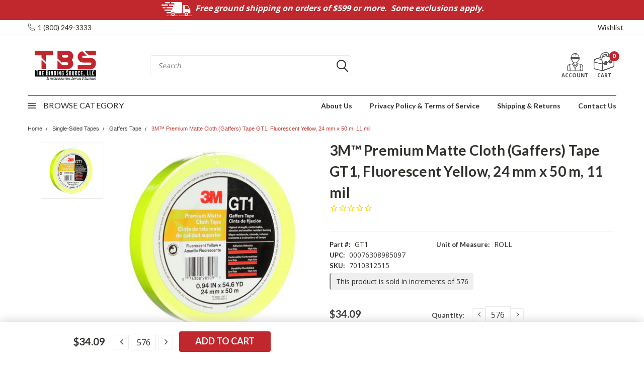

--- FILE ---
content_type: text/html; charset=UTF-8
request_url: https://bindingsource.com/3m-tm-premium-matte-cloth-gaffers-tape-gt1-fluorescent-yellow-24-mm-x-50-m-11-mil-48-rolls-per-case
body_size: 73291
content:

<!DOCTYPE html>
<html class="no-js" lang="en">
    <head>
        <title>3M™ Premium Matte Cloth (Gaffers) Tape GT1, Fluorescent Yellow, 24 mm x 50 m, 11 mil</title>
        <meta property="product:price:amount" content="34.09" /><meta property="product:price:currency" content="USD" /><meta property="og:url" content="https://bindingsource.com/3m-tm-premium-matte-cloth-gaffers-tape-gt1-fluorescent-yellow-24-mm-x-50-m-11-mil-48-rolls-per-case" /><meta property="og:site_name" content="The Binding Source" /><meta name="description" content="Premium Matte Cloth Tape, GT1, Gaffers Tape"><link rel='canonical' href='https://bindingsource.com/3m-tm-premium-matte-cloth-gaffers-tape-gt1-fluorescent-yellow-24-mm-x-50-m-11-mil-48-rolls-per-case' /><meta name='platform' content='bigcommerce.stencil' /><meta property="og:type" content="product" />
<meta property="og:title" content="3M™ Premium Matte Cloth (Gaffers) Tape GT1, Fluorescent Yellow, 24 mm x 50 m, 11 mil" />
<meta property="og:description" content="Premium Matte Cloth Tape, GT1, Gaffers Tape" />
<meta property="og:image" content="https://cdn11.bigcommerce.com/s-7cgutvuzne/products/6061/images/8884/3m-prem-matte-cloth-gaff-tape-gt1-fl-ylw-24-mm-x-50-m-11-mm__86919.1582669658.386.513.jpg?c=2" />
<meta property="pinterest:richpins" content="disabled" />
        
         
        <!-- <link data-stencil-stylesheet href="https://cdn11.bigcommerce.com/s-7cgutvuzne/stencil/d3321990-2705-013d-a0d3-726e52a76bbd/e/9b90eb90-249e-013d-9121-42603060cc92/font-awesome/css/font-awesome.min.css" rel="stylesheet"> -->
        <link rel="stylesheet" href="https://use.fontawesome.com/releases/v5.5.0/css/all.css" integrity="sha384-B4dIYHKNBt8Bc12p+WXckhzcICo0wtJAoU8YZTY5qE0Id1GSseTk6S+L3BlXeVIU" crossorigin="anonymous">
        <link href="https://fonts.googleapis.com/css?family=Racing+Sans+One" rel="stylesheet">
        <link href="https://fonts.googleapis.com/css?family=Lato:300,300i,400,400i,700,700i,900,900i" rel="stylesheet">
        <link href="https://fonts.googleapis.com/css?family=Anton" rel="stylesheet">
        <link href="https://fonts.googleapis.com/css?family=IBM+Plex+Sans+Condensed:300,300i,400,400i,700,700i|IBM+Plex+Sans:400,400i,700,700i" rel="stylesheet">
        <script src="https://use.fontawesome.com/63220265b2.js" async></script>
        <link href="https://cdn11.bigcommerce.com/s-7cgutvuzne/product_images/TBS%20.png?t=1588241319" rel="shortcut icon">
        <meta name="viewport" content="width=device-width, initial-scale=1, maximum-scale=1">

        <script>
            // Change document class from no-js to js so we can detect this in css
            document.documentElement.className = document.documentElement.className.replace('no-js', 'js');
        </script>


        <!-- Start Tracking Code for analytics_googleanalytics4 -->

<script data-cfasync="false" src="https://cdn11.bigcommerce.com/shared/js/google_analytics4_bodl_subscribers-358423becf5d870b8b603a81de597c10f6bc7699.js" integrity="sha256-gtOfJ3Avc1pEE/hx6SKj/96cca7JvfqllWA9FTQJyfI=" crossorigin="anonymous"></script>
<script data-cfasync="false">
  (function () {
    window.dataLayer = window.dataLayer || [];

    function gtag(){
        dataLayer.push(arguments);
    }

    function initGA4(event) {
         function setupGtag() {
            function configureGtag() {
                gtag('js', new Date());
                gtag('set', 'developer_id.dMjk3Nj', true);
                gtag('config', 'G-FH8SGZ48MZ');
            }

            var script = document.createElement('script');

            script.src = 'https://www.googletagmanager.com/gtag/js?id=G-FH8SGZ48MZ';
            script.async = true;
            script.onload = configureGtag;

            document.head.appendChild(script);
        }

        setupGtag();

        if (typeof subscribeOnBodlEvents === 'function') {
            subscribeOnBodlEvents('G-FH8SGZ48MZ', false);
        }

        window.removeEventListener(event.type, initGA4);
    }

    

    var eventName = document.readyState === 'complete' ? 'consentScriptsLoaded' : 'DOMContentLoaded';
    window.addEventListener(eventName, initGA4, false);
  })()
</script>

<!-- End Tracking Code for analytics_googleanalytics4 -->

<!-- Start Tracking Code for analytics_siteverification -->

<meta name="google-site-verification" content="dxczbKGKVfSNkIcjmXd59tno1oav69_Xxw9-n0JsiqI" />

<!-- LP Google Ads Tag Tracking START -->
<script async src="https://www.googletagmanager.com/gtag/js?id=AW-1071045420"></script>
<script>
  window.dataLayer = window.dataLayer || [];
  function gtag(){dataLayer.push(arguments);}
  gtag('js', new Date());
  gtag('config', 'AW-1071045420');
</script>
<!-- LP Google Ads Tag Tracking END -->

<script>(function(w,d,t,r,u){var f,n,i;w[u]=w[u]||[],f=function(){var o={ti:"343032788"};o.q=w[u],w[u]=new UET(o),w[u].push("pageLoad")},n=d.createElement(t),n.src=r,n.async=1,n.onload=n.onreadystatechange=function(){var s=this.readyState;s&&s!=="loaded"&&s!=="complete"||(f(),n.onload=n.onreadystatechange=null)},i=d.getElementsByTagName(t)[0],i.parentNode.insertBefore(n,i)})(window,document,"script","//bat.bing.com/bat.js","uetq");</script>

<!-- End Tracking Code for analytics_siteverification -->


<script src="https://www.google.com/recaptcha/api.js" async defer></script>
<script type="text/javascript">
var BCData = {"product_attributes":{"sku":"7010312515","upc":null,"mpn":"GT1","gtin":"00076308985097","weight":null,"base":true,"image":null,"price":{"without_tax":{"formatted":"$34.09","value":34.09,"currency":"USD"},"tax_label":"Tax"},"out_of_stock_behavior":"hide_option","out_of_stock_message":"Out of stock","available_modifier_values":[],"in_stock_attributes":[],"stock":null,"instock":true,"stock_message":null,"purchasable":true,"purchasing_message":null,"call_for_price_message":null}};
</script>
<script src='https://www.powr.io/powr.js?external-type=bigcommerce' async></script><script src='https://www.powr.io/powr.js?external-type=bigcommerce' async></script>
 <script data-cfasync="false" src="https://microapps.bigcommerce.com/bodl-events/1.9.4/index.js" integrity="sha256-Y0tDj1qsyiKBRibKllwV0ZJ1aFlGYaHHGl/oUFoXJ7Y=" nonce="" crossorigin="anonymous"></script>
 <script data-cfasync="false" nonce="">

 (function() {
    function decodeBase64(base64) {
       const text = atob(base64);
       const length = text.length;
       const bytes = new Uint8Array(length);
       for (let i = 0; i < length; i++) {
          bytes[i] = text.charCodeAt(i);
       }
       const decoder = new TextDecoder();
       return decoder.decode(bytes);
    }
    window.bodl = JSON.parse(decodeBase64("[base64]"));
 })()

 </script>

<script nonce="">
(function () {
    var xmlHttp = new XMLHttpRequest();

    xmlHttp.open('POST', 'https://bes.gcp.data.bigcommerce.com/nobot');
    xmlHttp.setRequestHeader('Content-Type', 'application/json');
    xmlHttp.send('{"store_id":"1000683712","timezone_offset":"-4.0","timestamp":"2026-01-28T22:14:17.10111600Z","visit_id":"4ab779a8-c18e-4581-bb4d-f2ff6210c497","channel_id":1}');
})();
</script>

        

        
        
        
        
        <!-- snippet location htmlhead -->

        <link data-stencil-stylesheet href="https://cdn11.bigcommerce.com/s-7cgutvuzne/stencil/d3321990-2705-013d-a0d3-726e52a76bbd/e/9b90eb90-249e-013d-9121-42603060cc92/css/theme-72621460-3c72-013d-624f-0694d2675c14.css" rel="stylesheet">
        <link data-stencil-stylesheet href="https://cdn11.bigcommerce.com/s-7cgutvuzne/stencil/d3321990-2705-013d-a0d3-726e52a76bbd/e/9b90eb90-249e-013d-9121-42603060cc92/css/pinnacle-72621460-3c72-013d-624f-0694d2675c14.css" rel="stylesheet">
        <link data-stencil-stylesheet href="https://cdn11.bigcommerce.com/s-7cgutvuzne/stencil/d3321990-2705-013d-a0d3-726e52a76bbd/e/9b90eb90-249e-013d-9121-42603060cc92/css/custom-72621460-3c72-013d-624f-0694d2675c14.css" rel="stylesheet">
        <link href="https://fonts.googleapis.com/css?family=Lato:400,700,300&display=swap" rel="stylesheet">

        
        
        
        
        
        

    </head>
    <body class="main  eleven-seventy    ">

      <!-- ACTIVE SHOPNAV DIM PAGE -->
            <div id="shopnav-dim-page" style="display: none;">
              <div style="top: 50%; left: 50%; display: none;" id="dialog" class="window">
                <div id="san"></div>
              </div>
              <div style="width: 2478px; font-size: 32pt; color:white; height: 1202px; display: none; opacity: 0.4;" id="mask"></div>
            </div>
            <!-- END ACTIVE SHOPNAV DIM PAGE -->

        <!-- snippet location header -->
        <div class="icons-svg-sprite"><svg xmlns="http://www.w3.org/2000/svg">
	<defs>
	  <path id="stumbleupon-path-1" d="M0,0.0749333333 L31.9250667,0.0749333333 L31.9250667,31.984 L0,31.984"/>
	</defs>
	<symbol viewBox="0 0 24 24" id="icon-add">
	  <path d="M19 13h-6v6h-2v-6H5v-2h6V5h2v6h6v2z"/>
	</symbol>
	<symbol viewBox="0 0 60 60" id="icon-alt-cat-btn">
	  <metadata>
		<?xpacket begin="﻿" id="W5M0MpCehiHzreSzNTczkc9d"?> 
		<x:xmpmeta xmlns:x="adobe:ns:meta/" x:xmptk="Adobe XMP Core 5.6-c140 79.160451, 2017/05/06-01:08:21        ">
		  <rdf:RDF xmlns:rdf="http://www.w3.org/1999/02/22-rdf-syntax-ns#">
			<rdf:Description rdf:about=""/>
		  </rdf:RDF>
		</x:xmpmeta>
		<?xpacket end="w"?>
	  </metadata>
	  <image width="60" height="60" xlink:href="[data-uri]"/>
	</symbol>
	<symbol viewBox="0 0 358 512" id="icon-angle-down">
	  <path d="M180.8,393c-1.6,1.6-4.1,1.6-5.6,0L6,223.8c-1.5-1.5-1.6-4-0.1-5.5l22.7-22.7c1-1,2.1-1.2,2.9-1.2c0.7,0,1.8,0.2,2.7,1.1
		l144,143.7l143.8-143.8c1-1,2.1-1.2,2.9-1.2c0.7,0,1.8,0.2,2.7,1.1l22.8,22.7c1.5,1.5,1.6,4,0.1,5.5L180.8,393z"/>
	</symbol>
	<symbol viewBox="0 0 256 512" id="icon-angle-left">
	  <path d="M26.6,253.1c-1.6,1.6-1.6,4.1,0,5.6L195.8,428c1.5,1.5,4,1.6,5.5,0.1l22.7-22.7c1-1,1.2-2.1,1.2-2.9c0-0.7-0.2-1.8-1.1-2.7
		l-143.7-144l143.8-143.8c1-1,1.2-2.1,1.2-2.9c0-0.7-0.2-1.8-1.1-2.7l-22.7-22.8c-1.5-1.5-4-1.6-5.5-0.1L26.6,253.1z"/>
	</symbol>
	<symbol viewBox="0 0 256 512" id="icon-angle-right">
	  <path d="M230.1,253.1c1.6,1.6,1.6,4.1,0,5.6L60.9,428c-1.5,1.5-4,1.6-5.5,0.1l-22.7-22.7c-1-1-1.2-2.1-1.2-2.9
		c0-0.7,0.2-1.8,1.1-2.7l143.7-144L32.6,112.1c-1-1-1.2-2.1-1.2-2.9c0-0.7,0.2-1.8,1.1-2.7l22.7-22.8c1.5-1.5,4-1.6,5.5-0.1
		L230.1,253.1z"/>
	</symbol>
	<symbol viewBox="0 0 358 512" id="icon-angle-up">
	  <path d="M175.3,113.8c1.6-1.6,4.1-1.6,5.6,0l169.2,169.2c1.5,1.5,1.6,4,0.1,5.5l-22.7,22.7c-1,1-2.1,1.2-2.9,1.2
		c-0.7,0-1.8-0.2-2.7-1.1L178,167.6L34.3,311.4c-1,1-2.1,1.2-2.9,1.2c-0.7,0-1.8-0.2-2.7-1.1L5.9,288.7c-1.5-1.5-1.6-4-0.1-5.5
		L175.3,113.8z"/>
	</symbol>
	<symbol viewBox="0 0 36 36" id="icon-arrow-down">
	  <path d="M16.5 6v18.26l-8.38-8.38-2.12 2.12 12 12 12-12-2.12-2.12-8.38 8.38v-18.26h-3z"/>
	</symbol>
	<symbol viewBox="0 0 1569 1105" id="icon-burger-menu">
	  <metadata>
		<?xpacket begin="﻿" id="W5M0MpCehiHzreSzNTczkc9d"?> 
		<x:xmpmeta xmlns:x="adobe:ns:meta/" x:xmptk="Adobe XMP Core 5.6-c140 79.160451, 2017/05/06-01:08:21        ">
		  <rdf:RDF xmlns:rdf="http://www.w3.org/1999/02/22-rdf-syntax-ns#">
			<rdf:Description rdf:about=""/>
		  </rdf:RDF>
		</x:xmpmeta>
		<?xpacket end="w"?>
	  </metadata>
	  <image width="1569" height="1105" xlink:href="[data-uri]"/>
	</symbol>
	<symbol viewBox="0 0 47.858 43.476" id="icon-cart">
		<g id="Group_1594" data-name="Group 1594" transform="translate(-1.05 -3.283)">
			<path id="Path_1814" data-name="Path 1814" d="M21.292,46.29a5.548,5.548,0,0,0,1.574-.319L46.6,37.329a2.786,2.786,0,0,0,1.84-2.608V21.232L21.292,30.963Z" transform="translate(-0.035 -0.031)" fill="none" " stroke-linecap="round" stroke-linejoin="round"/>
			<path id="Path_1815" data-name="Path 1815" d="M11.694,18.8l-.492-.119a7.852,7.852,0,0,0-9.7,7.634h0l19.755,4.643h0c0-3.684.593-7.677-2.267-10.2C17.739,19.65,13.725,19.292,11.694,18.8Z" transform="translate(0 -0.026)" fill="none"  stroke-linecap="round" stroke-linejoin="round"/>
			<line id="Line_80" data-name="Line 80" x1="7.287" y2="2.611" transform="translate(31.984 24.476)" fill="none"  stroke-linecap="round" stroke-linejoin="round"/>
			<path id="Path_1816" data-name="Path 1816" d="M48.416,21.07c.12-2.911.142-6.866-1.851-9.179-1.368-1.6-4.583-1.7-7.107-2.2l-.492-.119c-2.4-.58-5.352.952-31.369,9.065l-.009.011a7.852,7.852,0,0,0-6.075,7.5L1.5,26.16V39.546a2.785,2.785,0,0,0,2.129,2.707l16,3.875a5.577,5.577,0,0,0,3.194-.174l23.738-8.642a2.784,2.784,0,0,0,1.84-2.618Z" transform="translate(0 -0.01)" fill="none"  stroke-linecap="round" stroke-linejoin="round"/>
			<path id="Path_1817" data-name="Path 1817" d="M17.623,16.909l-.07-3.861A7.794,7.794,0,0,1,23.259,5.4l4.928-1.372A6.111,6.111,0,0,1,35.935,9.8l.052,3.082-4.456.081L31.48,9.881A1.655,1.655,0,0,0,29.8,8.257a1.609,1.609,0,0,0-.413.06L24.454,9.684a3.341,3.341,0,0,0-2.446,3.281l.071,3.862Z" transform="translate(-0.029)" fill="#fff"  stroke-linecap="round" stroke-linejoin="round"/>
			<path id="Path_1818" data-name="Path 1818" d="M30.185,31.823l-2.109.727a.928.928,0,0,1-1.23-.877V26.619A1.858,1.858,0,0,1,28.1,24.865l2.109-.727a.929.929,0,0,1,1.231.877v5.053A1.855,1.855,0,0,1,30.185,31.823Z" transform="translate(-0.045 -0.036)" fill="#fff"/>
			<path id="Path_1819" data-name="Path 1819" d="M30.185,29.863l-2.109.727a.928.928,0,0,1-1.23-.877V31.68a.927.927,0,0,0,1.23.877l2.109-.727a1.854,1.854,0,0,0,1.252-1.755V28.108A1.858,1.858,0,0,1,30.185,29.863Z" transform="translate(-0.045 -0.043)" fill="none"/>
			<path id="Path_1820" data-name="Path 1820" d="M29.4,31.823l-1.616.727c-.371.167-.776-.09-.9-.574a1.185,1.185,0,0,1-.039-.3V26.619a1.891,1.891,0,0,1,.959-1.755l1.616-.727c.372-.167.776.091.9.575a1.178,1.178,0,0,1,.039.3v5.053A1.888,1.888,0,0,1,29.4,31.823Z" transform="translate(1.027 -0.036)" fill="none"  stroke-linecap="round" stroke-linejoin="round"/>
			<path id="Path_1821" data-name="Path 1821" d="M42.094,27.829l-2.109.727a.928.928,0,0,1-1.23-.877V22.625a1.856,1.856,0,0,1,1.252-1.755l2.109-.727a.928.928,0,0,1,1.23.877v5.053A1.856,1.856,0,0,1,42.094,27.829Z" transform="translate(-0.066 -0.029)" fill="#fff"/>
			<path id="Path_1822" data-name="Path 1822" d="M42.094,25.869l-2.109.727a.928.928,0,0,1-1.23-.877v1.967a.927.927,0,0,0,1.23.877l2.109-.727a1.856,1.856,0,0,0,1.252-1.755V24.113A1.857,1.857,0,0,1,42.094,25.869Z" transform="translate(-0.066 -0.036)" fill="none"/>
			<path id="Path_1823" data-name="Path 1823" d="M41.075,27.829l-1.465.727c-.336.167-.7-.09-.819-.574a1.3,1.3,0,0,1-.035-.3V22.625a1.935,1.935,0,0,1,.87-1.755l1.465-.727c.336-.167.7.09.819.574a1.3,1.3,0,0,1,.035.3v5.053A1.935,1.935,0,0,1,41.075,27.829Z" transform="translate(-0.665 -0.029)" fill="none"  stroke-linecap="round" stroke-linejoin="round"/>
			<path id="Path_1828" data-name="Path 1828" d="M17.595,0,7.148,3.744,0,6.306" transform="translate(26.839 22.625)" fill="none"  stroke-linecap="round"/>
		  </g>
	</symbol>
	<symbol viewBox="0 0 12 8" id="icon-chevron-down">
	  <path d="M6 6.174l5.313-4.96.23-.214.457.427-.23.214-5.51 5.146L6.03 7 6 6.972 5.97 7l-.23-.214L.23 1.64 0 1.428.458 1l.23.214L6 6.174z" stroke-linecap="square" fill-rule="evenodd"/>
	</symbol>
	<symbol viewBox="0 0 24 24" id="icon-chevron-left">
	  <path d="M15.41 7.41L14 6l-6 6 6 6 1.41-1.41L10.83 12z"/>
	</symbol>
	<symbol viewBox="0 0 24 24" id="icon-chevron-right">
	  <path d="M10 6L8.59 7.41 13.17 12l-4.58 4.59L10 18l6-6z"/>
	</symbol>
	<symbol viewBox="0 0 20 20" id="icon-circle-left">
	  <style type="text/css"> .st0{display:none;} .st1{display:inline;} .st2{display:inline;fill-rule:evenodd;clip-rule:evenodd;} </style>
	  <g id="circle-left-Layer_1" class="st0">
		<path class="st1" d="M18.28,19.38c-0.21,0-0.42-0.09-0.56-0.24l-4.83-5.16c-1.21,0.86-2.63,1.31-4.12,1.31
		  c-1.97,0-3.87-0.82-5.22-2.26C0.85,10.15,1,5.62,3.88,2.93C5.21,1.68,6.94,1,8.76,1c1.97,0,3.87,0.82,5.22,2.26
		  c2.57,2.75,2.57,6.94,0.06,9.69l4.8,5.13c0.29,0.31,0.27,0.8-0.04,1.09C18.66,19.31,18.48,19.38,18.28,19.38z M8.76,2.54
		  c-1.43,0-2.79,0.54-3.83,1.51C3.84,5.08,3.22,6.46,3.17,7.96c-0.05,1.5,0.49,2.92,1.51,4.02c1.07,1.14,2.52,1.77,4.09,1.77
		  c1.43,0,2.79-0.54,3.83-1.51c2.26-2.11,2.37-5.67,0.26-7.92C11.79,3.17,10.33,2.54,8.76,2.54z"/>
	  </g>
	  <g id="circle-left-Layer_2" class="st0">
		<path class="st1" d="M18.37,19.89c-0.15-0.01-0.97-0.01-3.89-0.01c-4.91,0-12.81,0.02-12.88,0.02l-0.08,0v-0.74
		  c0-1,0.17-1.98,0.51-2.91c0.33-0.9,0.81-1.73,1.42-2.48c1.18-1.43,2.8-2.44,4.58-2.86c-1.92-0.79-3.19-2.67-3.19-4.76
		  C4.86,3.31,7.17,1,10,1c2.84,0,5.15,2.31,5.15,5.15c0,2.09-1.27,3.97-3.19,4.76c1.79,0.42,3.4,1.43,4.58,2.86
		  c0.61,0.74,1.09,1.58,1.42,2.48c0.34,0.93,0.51,1.91,0.51,2.91V20L18.37,19.89z M17.16,18.62c-0.12-1.81-0.9-3.48-2.22-4.71
		  c-1.33-1.25-3.08-1.93-4.94-1.93c-1.85,0-3.61,0.69-4.94,1.93c-1.31,1.23-2.1,2.9-2.22,4.71L17.16,18.62z M10,2.31
		  c-2.12,0-3.84,1.72-3.84,3.84c0,2.12,1.72,3.84,3.84,3.84c2.12,0,3.84-1.72,3.84-3.84C13.84,4.03,12.12,2.31,10,2.31z"/>
	  </g>
	  <g id="circle-left-Layer_3" class="st0">
		<g class="st1">
		  <path d="M7.56,19c-1.33,0-2.41-1.08-2.41-2.41c0-1.33,1.08-2.41,2.41-2.41c1.33,0,2.41,1.08,2.41,2.41C9.98,17.92,8.89,19,7.56,19
			z M7.56,15.5c-0.6,0-1.09,0.49-1.09,1.09c0,0.6,0.49,1.09,1.09,1.09c0.6,0,1.09-0.49,1.09-1.09C8.65,15.99,8.17,15.5,7.56,15.5z"/>
		  <path d="M5.26,16.59c0,1.27,1.03,2.3,2.3,2.3c1.27,0,2.3-1.03,2.3-2.3c0-1.27-1.03-2.3-2.3-2.3C6.29,14.29,5.26,15.32,5.26,16.59z
			M8.76,16.59c0,0.66-0.54,1.2-1.2,1.2c-0.66,0-1.2-0.54-1.2-1.2c0-0.66,0.54-1.2,1.2-1.2C8.22,15.39,8.76,15.93,8.76,16.59z"/>
		  <path d="M15,19c-1.33,0-2.41-1.08-2.41-2.41c0-1.33,1.08-2.41,2.41-2.41c1.33,0,2.41,1.08,2.41,2.41C17.41,17.92,16.33,19,15,19z
			M15,15.5c-0.6,0-1.09,0.49-1.09,1.09c0,0.6,0.49,1.09,1.09,1.09c0.6,0,1.09-0.49,1.09-1.09C16.09,15.99,15.6,15.5,15,15.5z"/>
		  <path d="M12.69,16.59c0,1.27,1.03,2.3,2.3,2.3c1.27,0,2.3-1.03,2.3-2.3c0-1.27-1.03-2.3-2.3-2.3
			C13.73,14.29,12.69,15.32,12.69,16.59z M16.2,16.59c0,0.66-0.54,1.2-1.2,1.2c-0.66,0-1.2-0.54-1.2-1.2c0-0.66,0.54-1.2,1.2-1.2
			C15.66,15.39,16.2,15.93,16.2,16.59z"/> <path d="M6.18,13.76c-0.32,0-0.59-0.22-0.65-0.53L3.78,4.21l0-0.05L3.41,2.32H1.66C1.3,2.32,1,2.02,1,1.66C1,1.3,1.3,1,1.66,1h2.3
			c0.34,0,0.63,0.26,0.65,0.6l0.36,1.82h14.05c0.2,0,0.39,0.09,0.51,0.25c0.13,0.16,0.17,0.36,0.13,0.55l-1.97,9.02
			c-0.07,0.3-0.34,0.52-0.64,0.52H6.18z M16.53,12.44l1.68-7.7H5.23l1.5,7.7H16.53z"/> <path d="M1.66,2.21H3.5l0.37,1.92c0,0.02,0,0.04,0.01,0.06l1.75,9.01c0.05,0.26,0.28,0.45,0.54,0.45h10.88
			c0.26,0,0.49-0.18,0.54-0.44l1.97-9.02c0.04-0.16,0-0.33-0.11-0.46c-0.1-0.13-0.26-0.21-0.43-0.21H4.89L4.51,1.61
			C4.49,1.33,4.25,1.11,3.96,1.11h-2.3c-0.31,0-0.55,0.25-0.55,0.55C1.11,1.97,1.35,2.21,1.66,2.21z M18.34,4.64l-1.72,7.91H6.64
			L5.1,4.64H18.34z"/> </g> </g> <g id="circle-left-Layer_4" class="st0"> <path class="st2" d="M1,4h19v2H1V4z"/> <path class="st2" d="M1,9h19v2H1V9z"/> <path class="st2" d="M1,14h19v2H1V14z"/> </g> <g id="circle-left-Layer_5" class="st0"> <path class="st1" d="M9.71,17.71c-0.09,0.09-0.22,0.09-0.3,0l-9.2-9.2C0.12,8.43,0.12,8.29,0.2,8.21l1.23-1.23
		c0.05-0.05,0.11-0.07,0.16-0.07c0.04,0,0.1,0.01,0.15,0.06l7.83,7.82l7.82-7.82c0.05-0.05,0.11-0.07,0.16-0.07
		c0.04,0,0.1,0.01,0.15,0.06l1.24,1.23c0.08,0.08,0.09,0.22,0.01,0.3L9.71,17.71z"/> </g> <g id="circle-left-Layer_6" class="st0"> <path class="st1" d="M4.2,10.48c-0.09-0.09-0.09-0.22,0-0.3l9.2-9.2c0.08-0.08,0.22-0.09,0.3-0.01l1.23,1.23
		C14.99,2.25,15,2.31,15,2.36c0,0.04-0.01,0.1-0.06,0.15l-7.82,7.83l7.82,7.82c0.05,0.05,0.07,0.11,0.07,0.16
		c0,0.04-0.01,0.1-0.06,0.15l-1.23,1.24c-0.08,0.08-0.22,0.09-0.3,0.01L4.2,10.48z"/> </g> <g id="circle-left-Layer_6_copy" class="st0"> <path class="st1" d="M9.43,4.96c0.09-0.09,0.22-0.09,0.3,0l9.2,9.2c0.08,0.08,0.09,0.22,0.01,0.3l-1.23,1.23
		c-0.05,0.05-0.11,0.07-0.16,0.07c-0.04,0-0.1-0.01-0.15-0.06L9.57,7.89l-7.82,7.82c-0.05,0.05-0.11,0.07-0.16,0.07
		c-0.04,0-0.1-0.01-0.15-0.06L0.2,14.48c-0.08-0.08-0.09-0.22-0.01-0.3L9.43,4.96z"/> </g> <g id="circle-left-Layer_6_copy_2"> <path d="M7.32,9.96c-0.04,0.04-0.04,0.11,0,0.15l4.54,4.54c0.04,0.04,0.11,0.04,0.15,0l0.61-0.61c0.03-0.03,0.03-0.06,0.03-0.08
		c0-0.02-0.01-0.05-0.03-0.07l-3.86-3.87l3.86-3.86c0.03-0.03,0.03-0.06,0.03-0.08c0-0.02-0.01-0.05-0.03-0.07l-0.61-0.61
		c-0.04-0.04-0.11-0.04-0.15,0L7.32,9.96z"/> </g> <g id="circle-left-Layer_9" class="st0"> <path class="st2" d="M10.66,1l3.06,5.5l6.22,1.18l-4.33,4.58l0.79,6.23l-5.73-2.67L4.92,18.5l0.79-6.23L1.38,7.68L7.6,6.5L10.66,1"/> </g> <g id="circle-left-Layer_10" class="st0"> <path class="st1" d="M3.7,19.66c-1.3,0-2.36-1.06-2.36-2.36v-6.5H0.07V8.43c0-1.3,1.06-2.36,2.36-2.36h2.89L5.12,5.8
		C4.72,5.26,4.5,4.64,4.5,4c0-1.65,1.34-3,3-3c0.95,0,1.82,0.44,2.4,1.22l0.14,0.18l0.14-0.18C10.75,1.44,11.62,1,12.57,1
		c1.65,0,3,1.34,3,3c0,0.64-0.21,1.27-0.62,1.8l-0.21,0.27h2.89c1.3,0,2.36,1.06,2.36,2.36v2.36h-1.27v6.5
		c0,1.3-1.06,2.36-2.36,2.36H3.7z M12.4,18.74h3.97c0.79,0,1.44-0.64,1.44-1.44v-6.5H12.4V18.74z M8.6,18.74h2.87V7H8.6V18.74z
		 M2.26,17.3c0,0.79,0.64,1.44,1.44,1.44h3.97V10.8H2.26V17.3z M12.4,9.87h6.67V8.43c0-0.79-0.64-1.44-1.44-1.44H12.4V9.87z M2.43,7
		C1.64,7,1,7.64,1,8.43v1.44h6.67V7H2.43z M12.57,1.93c-1.14,0-2.07,0.93-2.07,2.07v2.07h2.07c1.14,0,2.07-0.93,2.07-2.07
		S13.71,1.93,12.57,1.93z M7.5,1.93C6.36,1.93,5.43,2.86,5.43,4S6.36,6.07,7.5,6.07h2.07V4C9.57,2.86,8.64,1.93,7.5,1.93z"/> </g> <g id="circle-left-live_stroke" class="st0"> <g class="st1"> <path d="M14.78,3.71c0.98,0,1.89,0.37,2.56,1.05c1.43,1.44,1.4,3.81-0.07,5.29l-7.23,7.25l-7.23-7.25
			C1.35,8.57,1.32,6.2,2.75,4.76c0.68-0.68,1.59-1.05,2.56-1.05c1.01,0,1.97,0.4,2.69,1.12L9.2,6.02l0.85,0.85l0.85-0.85l1.2-1.2
			C12.81,4.11,13.77,3.71,14.78,3.71 M14.78,2.51c-1.28,0-2.56,0.49-3.54,1.48l-1.2,1.19L8.86,3.98C7.88,3,6.59,2.51,5.32,2.51
			c-1.24,0-2.48,0.47-3.41,1.41c-1.89,1.9-1.86,5.05,0.07,6.99l8.08,8.1l8.08-8.1c1.93-1.94,1.96-5.08,0.07-6.99
			C17.26,2.97,16.03,2.51,14.78,2.51L14.78,2.51z"/> </g> </g> <g id="circle-left-Layer_11_copy" class="st0"> <path class="st1" d="M15.08,3.73c1,0,1.93,0.38,2.62,1.07c1.46,1.47,1.43,3.89-0.07,5.4l-7.38,7.4l-7.38-7.4
		C1.37,8.7,1.34,6.28,2.8,4.81c0.69-0.69,1.62-1.08,2.62-1.08c1.04,0,2.01,0.41,2.75,1.15L9.38,6.1l0.87,0.87l0.87-0.87l1.22-1.22
		C13.07,4.14,14.05,3.73,15.08,3.73 M15.08,2.51c-1.3,0-2.62,0.5-3.62,1.51l-1.22,1.22L9.03,4.01c-1-1-2.31-1.51-3.62-1.51
		c-1.27,0-2.53,0.48-3.49,1.44C0,5.88,0.03,9.09,2,11.07l8.25,8.27l8.25-8.27c1.97-1.98,2-5.19,0.07-7.13
		C17.62,2.98,16.35,2.51,15.08,2.51L15.08,2.51z"/> </g> <g id="circle-left-Layer_13" class="st0"> <g class="st1"> <path d="M12.63,10.17c0.64,0.28,1.2,0.73,1.68,1.33c0.48,0.61,0.72,1.42,0.72,2.45c0,0.75-0.18,1.44-0.55,2.08
			c-0.37,0.64-0.93,1.16-1.69,1.57c-0.76,0.4-1.7,0.6-2.8,0.6H9.92V20H9.23v-1.84c-1.42-0.13-2.58-0.6-3.47-1.4
			c-0.9-0.8-1.4-1.79-1.5-2.97h2.17c0.06,0.63,0.33,1.21,0.82,1.76c0.49,0.55,1.15,0.88,1.98,1.02v-5.73
			c-1.15-0.34-2.04-0.65-2.68-0.93S5.37,9.2,4.9,8.6C4.43,8,4.19,7.21,4.19,6.21c0-0.82,0.21-1.55,0.63-2.17
			c0.42-0.63,1.01-1.11,1.77-1.46s1.64-0.52,2.64-0.52V0.14h0.69v1.95c1.39,0.1,2.49,0.53,3.31,1.28c0.82,0.75,1.31,1.65,1.46,2.71
			H12.5C12.39,5.5,12.13,5,11.69,4.55C11.26,4.1,10.67,3.82,9.92,3.7v5.51C11.09,9.56,11.99,9.89,12.63,10.17z M7.11,7.88
			C7.6,8.3,8.3,8.67,9.23,8.98V3.65c-0.87,0-1.56,0.21-2.07,0.64C6.64,4.72,6.39,5.32,6.39,6.12C6.39,6.88,6.63,7.47,7.11,7.88z
			 M12.1,15.88c0.51-0.49,0.76-1.12,0.76-1.88c0-0.79-0.25-1.4-0.76-1.84c-0.51-0.43-1.23-0.8-2.17-1.1v5.55h0.02
			C10.87,16.62,11.59,16.37,12.1,15.88z"/> </g> </g> <g id="circle-left-Layer_14"> <g> <path d="M-0.06,10.03C-0.06,4.5,4.44,0,9.97,0C15.5,0,20,4.5,20,10.03c0,5.53-4.5,10.03-10.03,10.03
			C4.44,20.06-0.06,15.56-0.06,10.03z M0.97,10.03c0,4.97,4.04,9,9,9c4.97,0,9-4.04,9-9c0-4.97-4.04-9-9-9
			C5,1.03,0.97,5.07,0.97,10.03z"/> </g> </g> </symbol><symbol viewBox="0 0 20 20" id="icon-circle-right"> <style type="text/css"> .st0{display:none;} .st1{display:inline;} .st2{display:inline;fill-rule:evenodd;clip-rule:evenodd;} </style> <g id="circle-right-Layer_1" class="st0"> <path class="st1" d="M18.28,19.38c-0.21,0-0.42-0.09-0.56-0.24l-4.83-5.16c-1.21,0.86-2.63,1.31-4.12,1.31
		c-1.97,0-3.87-0.82-5.22-2.26C0.85,10.15,1,5.62,3.88,2.93C5.21,1.68,6.94,1,8.76,1c1.97,0,3.87,0.82,5.22,2.26
		c2.57,2.75,2.57,6.94,0.06,9.69l4.8,5.13c0.29,0.31,0.27,0.8-0.04,1.09C18.66,19.31,18.48,19.38,18.28,19.38z M8.76,2.54
		c-1.43,0-2.79,0.54-3.83,1.51C3.84,5.08,3.22,6.46,3.17,7.96c-0.05,1.5,0.49,2.92,1.51,4.02c1.07,1.14,2.52,1.77,4.09,1.77
		c1.43,0,2.79-0.54,3.83-1.51c2.26-2.11,2.37-5.67,0.26-7.92C11.79,3.17,10.33,2.54,8.76,2.54z"/> </g> <g id="circle-right-Layer_2" class="st0"> <path class="st1" d="M18.37,19.89c-0.15-0.01-0.97-0.01-3.89-0.01c-4.91,0-12.81,0.02-12.88,0.02l-0.08,0v-0.74
		c0-1,0.17-1.98,0.51-2.91c0.33-0.9,0.81-1.73,1.42-2.48c1.18-1.43,2.8-2.44,4.58-2.86c-1.92-0.79-3.19-2.67-3.19-4.76
		C4.86,3.31,7.17,1,10,1c2.84,0,5.15,2.31,5.15,5.15c0,2.09-1.27,3.97-3.19,4.76c1.79,0.42,3.4,1.43,4.58,2.86
		c0.61,0.74,1.09,1.58,1.42,2.48c0.34,0.93,0.51,1.91,0.51,2.91V20L18.37,19.89z M17.16,18.62c-0.12-1.81-0.9-3.48-2.22-4.71
		c-1.33-1.25-3.08-1.93-4.94-1.93c-1.85,0-3.61,0.69-4.94,1.93c-1.31,1.23-2.1,2.9-2.22,4.71L17.16,18.62z M10,2.31
		c-2.12,0-3.84,1.72-3.84,3.84c0,2.12,1.72,3.84,3.84,3.84c2.12,0,3.84-1.72,3.84-3.84C13.84,4.03,12.12,2.31,10,2.31z"/> </g> <g id="circle-right-Layer_3" class="st0"> <g class="st1"> <path d="M7.56,19c-1.33,0-2.41-1.08-2.41-2.41c0-1.33,1.08-2.41,2.41-2.41c1.33,0,2.41,1.08,2.41,2.41C9.98,17.92,8.89,19,7.56,19
			z M7.56,15.5c-0.6,0-1.09,0.49-1.09,1.09c0,0.6,0.49,1.09,1.09,1.09c0.6,0,1.09-0.49,1.09-1.09C8.65,15.99,8.17,15.5,7.56,15.5z"/> <path d="M5.26,16.59c0,1.27,1.03,2.3,2.3,2.3c1.27,0,2.3-1.03,2.3-2.3c0-1.27-1.03-2.3-2.3-2.3C6.29,14.29,5.26,15.32,5.26,16.59z
			 M8.76,16.59c0,0.66-0.54,1.2-1.2,1.2c-0.66,0-1.2-0.54-1.2-1.2c0-0.66,0.54-1.2,1.2-1.2C8.22,15.39,8.76,15.93,8.76,16.59z"/> <path d="M15,19c-1.33,0-2.41-1.08-2.41-2.41c0-1.33,1.08-2.41,2.41-2.41c1.33,0,2.41,1.08,2.41,2.41C17.41,17.92,16.33,19,15,19z
			 M15,15.5c-0.6,0-1.09,0.49-1.09,1.09c0,0.6,0.49,1.09,1.09,1.09c0.6,0,1.09-0.49,1.09-1.09C16.09,15.99,15.6,15.5,15,15.5z"/> <path d="M12.69,16.59c0,1.27,1.03,2.3,2.3,2.3c1.27,0,2.3-1.03,2.3-2.3c0-1.27-1.03-2.3-2.3-2.3
			C13.73,14.29,12.69,15.32,12.69,16.59z M16.2,16.59c0,0.66-0.54,1.2-1.2,1.2c-0.66,0-1.2-0.54-1.2-1.2c0-0.66,0.54-1.2,1.2-1.2
			C15.66,15.39,16.2,15.93,16.2,16.59z"/> <path d="M6.18,13.76c-0.32,0-0.59-0.22-0.65-0.53L3.78,4.21l0-0.05L3.41,2.32H1.66C1.3,2.32,1,2.02,1,1.66C1,1.3,1.3,1,1.66,1h2.3
			c0.34,0,0.63,0.26,0.65,0.6l0.36,1.82h14.05c0.2,0,0.39,0.09,0.51,0.25c0.13,0.16,0.17,0.36,0.13,0.55l-1.97,9.02
			c-0.07,0.3-0.34,0.52-0.64,0.52H6.18z M16.53,12.44l1.68-7.7H5.23l1.5,7.7H16.53z"/> <path d="M1.66,2.21H3.5l0.37,1.92c0,0.02,0,0.04,0.01,0.06l1.75,9.01c0.05,0.26,0.28,0.45,0.54,0.45h10.88
			c0.26,0,0.49-0.18,0.54-0.44l1.97-9.02c0.04-0.16,0-0.33-0.11-0.46c-0.1-0.13-0.26-0.21-0.43-0.21H4.89L4.51,1.61
			C4.49,1.33,4.25,1.11,3.96,1.11h-2.3c-0.31,0-0.55,0.25-0.55,0.55C1.11,1.97,1.35,2.21,1.66,2.21z M18.34,4.64l-1.72,7.91H6.64
			L5.1,4.64H18.34z"/> </g> </g> <g id="circle-right-Layer_4" class="st0"> <path class="st2" d="M1,4h19v2H1V4z"/> <path class="st2" d="M1,9h19v2H1V9z"/> <path class="st2" d="M1,14h19v2H1V14z"/> </g> <g id="circle-right-Layer_5" class="st0"> <path class="st1" d="M9.71,17.71c-0.09,0.09-0.22,0.09-0.3,0l-9.2-9.2C0.12,8.43,0.12,8.29,0.2,8.21l1.23-1.23
		c0.05-0.05,0.11-0.07,0.16-0.07c0.04,0,0.1,0.01,0.15,0.06l7.83,7.82l7.82-7.82c0.05-0.05,0.11-0.07,0.16-0.07
		c0.04,0,0.1,0.01,0.15,0.06l1.24,1.23c0.08,0.08,0.09,0.22,0.01,0.3L9.71,17.71z"/> </g> <g id="circle-right-Layer_6" class="st0"> <path class="st1" d="M4.2,10.48c-0.09-0.09-0.09-0.22,0-0.3l9.2-9.2c0.08-0.08,0.22-0.09,0.3-0.01l1.23,1.23
		C14.99,2.25,15,2.31,15,2.36c0,0.04-0.01,0.1-0.06,0.15l-7.82,7.83l7.82,7.82c0.05,0.05,0.07,0.11,0.07,0.16
		c0,0.04-0.01,0.1-0.06,0.15l-1.23,1.24c-0.08,0.08-0.22,0.09-0.3,0.01L4.2,10.48z"/> </g> <g id="circle-right-Layer_6_copy" class="st0"> <path class="st1" d="M9.43,4.96c0.09-0.09,0.22-0.09,0.3,0l9.2,9.2c0.08,0.08,0.09,0.22,0.01,0.3l-1.23,1.23
		c-0.05,0.05-0.11,0.07-0.16,0.07c-0.04,0-0.1-0.01-0.15-0.06L9.57,7.89l-7.82,7.82c-0.05,0.05-0.11,0.07-0.16,0.07
		c-0.04,0-0.1-0.01-0.15-0.06L0.2,14.48c-0.08-0.08-0.09-0.22-0.01-0.3L9.43,4.96z"/> </g> <g id="circle-right-Layer_6_copy_2"> <path d="M12.62,9.96c0.04,0.04,0.04,0.11,0,0.15l-4.54,4.54c-0.04,0.04-0.11,0.04-0.15,0l-0.61-0.61
		c-0.03-0.03-0.03-0.06-0.03-0.08c0-0.02,0.01-0.05,0.03-0.07l3.86-3.87L7.32,6.17C7.29,6.14,7.28,6.11,7.28,6.09
		c0-0.02,0.01-0.05,0.03-0.07l0.61-0.61c0.04-0.04,0.11-0.04,0.15,0L12.62,9.96z"/> </g> <g id="circle-right-Layer_9" class="st0"> <path class="st2" d="M10.66,1l3.06,5.5l6.22,1.18l-4.33,4.58l0.79,6.23l-5.73-2.67L4.92,18.5l0.79-6.23L1.38,7.68L7.6,6.5L10.66,1"/> </g> <g id="circle-right-Layer_10" class="st0"> <path class="st1" d="M3.7,19.66c-1.3,0-2.36-1.06-2.36-2.36v-6.5H0.07V8.43c0-1.3,1.06-2.36,2.36-2.36h2.89L5.12,5.8
		C4.72,5.26,4.5,4.64,4.5,4c0-1.65,1.34-3,3-3c0.95,0,1.82,0.44,2.4,1.22l0.14,0.18l0.14-0.18C10.75,1.44,11.62,1,12.57,1
		c1.65,0,3,1.34,3,3c0,0.64-0.21,1.27-0.62,1.8l-0.21,0.27h2.89c1.3,0,2.36,1.06,2.36,2.36v2.36h-1.27v6.5
		c0,1.3-1.06,2.36-2.36,2.36H3.7z M12.4,18.74h3.97c0.79,0,1.44-0.64,1.44-1.44v-6.5H12.4V18.74z M8.6,18.74h2.87V7H8.6V18.74z
		 M2.26,17.3c0,0.79,0.64,1.44,1.44,1.44h3.97V10.8H2.26V17.3z M12.4,9.87h6.67V8.43c0-0.79-0.64-1.44-1.44-1.44H12.4V9.87z M2.43,7
		C1.64,7,1,7.64,1,8.43v1.44h6.67V7H2.43z M12.57,1.93c-1.14,0-2.07,0.93-2.07,2.07v2.07h2.07c1.14,0,2.07-0.93,2.07-2.07
		S13.71,1.93,12.57,1.93z M7.5,1.93C6.36,1.93,5.43,2.86,5.43,4S6.36,6.07,7.5,6.07h2.07V4C9.57,2.86,8.64,1.93,7.5,1.93z"/> </g> <g id="circle-right-live_stroke" class="st0"> <g class="st1"> <path d="M14.78,3.71c0.98,0,1.89,0.37,2.56,1.05c1.43,1.44,1.4,3.81-0.07,5.29l-7.23,7.25l-7.23-7.25
			C1.35,8.57,1.32,6.2,2.75,4.76c0.68-0.68,1.59-1.05,2.56-1.05c1.01,0,1.97,0.4,2.69,1.12L9.2,6.02l0.85,0.85l0.85-0.85l1.2-1.2
			C12.81,4.11,13.77,3.71,14.78,3.71 M14.78,2.51c-1.28,0-2.56,0.49-3.54,1.48l-1.2,1.19L8.86,3.98C7.88,3,6.59,2.51,5.32,2.51
			c-1.24,0-2.48,0.47-3.41,1.41c-1.89,1.9-1.86,5.05,0.07,6.99l8.08,8.1l8.08-8.1c1.93-1.94,1.96-5.08,0.07-6.99
			C17.26,2.97,16.03,2.51,14.78,2.51L14.78,2.51z"/> </g> </g> <g id="circle-right-Layer_11_copy" class="st0"> <path class="st1" d="M15.08,3.73c1,0,1.93,0.38,2.62,1.07c1.46,1.47,1.43,3.89-0.07,5.4l-7.38,7.4l-7.38-7.4
		C1.37,8.7,1.34,6.28,2.8,4.81c0.69-0.69,1.62-1.08,2.62-1.08c1.04,0,2.01,0.41,2.75,1.15L9.38,6.1l0.87,0.87l0.87-0.87l1.22-1.22
		C13.07,4.14,14.05,3.73,15.08,3.73 M15.08,2.51c-1.3,0-2.62,0.5-3.62,1.51l-1.22,1.22L9.03,4.01c-1-1-2.31-1.51-3.62-1.51
		c-1.27,0-2.53,0.48-3.49,1.44C0,5.88,0.03,9.09,2,11.07l8.25,8.27l8.25-8.27c1.97-1.98,2-5.19,0.07-7.13
		C17.62,2.98,16.35,2.51,15.08,2.51L15.08,2.51z"/> </g> <g id="circle-right-Layer_13" class="st0"> <g class="st1"> <path d="M12.63,10.17c0.64,0.28,1.2,0.73,1.68,1.33c0.48,0.61,0.72,1.42,0.72,2.45c0,0.75-0.18,1.44-0.55,2.08
			c-0.37,0.64-0.93,1.16-1.69,1.57c-0.76,0.4-1.7,0.6-2.8,0.6H9.92V20H9.23v-1.84c-1.42-0.13-2.58-0.6-3.47-1.4
			c-0.9-0.8-1.4-1.79-1.5-2.97h2.17c0.06,0.63,0.33,1.21,0.82,1.76c0.49,0.55,1.15,0.88,1.98,1.02v-5.73
			c-1.15-0.34-2.04-0.65-2.68-0.93S5.37,9.2,4.9,8.6C4.43,8,4.19,7.21,4.19,6.21c0-0.82,0.21-1.55,0.63-2.17
			c0.42-0.63,1.01-1.11,1.77-1.46s1.64-0.52,2.64-0.52V0.14h0.69v1.95c1.39,0.1,2.49,0.53,3.31,1.28c0.82,0.75,1.31,1.65,1.46,2.71
			H12.5C12.39,5.5,12.13,5,11.69,4.55C11.26,4.1,10.67,3.82,9.92,3.7v5.51C11.09,9.56,11.99,9.89,12.63,10.17z M7.11,7.88
			C7.6,8.3,8.3,8.67,9.23,8.98V3.65c-0.87,0-1.56,0.21-2.07,0.64C6.64,4.72,6.39,5.32,6.39,6.12C6.39,6.88,6.63,7.47,7.11,7.88z
			 M12.1,15.88c0.51-0.49,0.76-1.12,0.76-1.88c0-0.79-0.25-1.4-0.76-1.84c-0.51-0.43-1.23-0.8-2.17-1.1v5.55h0.02
			C10.87,16.62,11.59,16.37,12.1,15.88z"/> </g> </g> <g id="circle-right-Layer_14"> <g> <path d="M9.97,20.06c-5.53,0-10.03-4.5-10.03-10.03C-0.06,4.5,4.44,0,9.97,0C15.5,0,20,4.5,20,10.03
			C20,15.56,15.5,20.06,9.97,20.06z M9.97,1.03c-4.97,0-9,4.04-9,9c0,4.97,4.04,9,9,9c4.97,0,9-4.04,9-9
			C18.97,5.07,14.94,1.03,9.97,1.03z"/> </g> </g> </symbol><symbol viewBox="0 0 612 792" id="icon-close"> <path id="close-XMLID_10641_" d="M507.984,549.273L343.711,385l164.273-164.273c9.663-9.664,9.663-22.548,0-32.211s-22.548-9.663-32.211,0
	L311.5,352.789L147.227,188.516c-9.664-9.663-22.548-9.663-32.211,0s-9.663,22.547,0,32.211L279.29,385L115.016,549.273
	c-9.663,9.663-9.663,22.548,0,32.211s22.547,9.663,32.211,0L311.5,417.211l164.273,164.273c9.663,9.663,22.548,9.663,32.211,0
	S517.647,558.937,507.984,549.273z"/> </symbol><symbol viewBox="0 0 20 20" id="icon-close2"> <style type="text/css"> .st0{display:none;} .st1{display:inline;} .st2{display:inline;fill-rule:evenodd;clip-rule:evenodd;} </style> <g id="close2-Layer_1" class="st0"> <path class="st1" d="M18.28,19.38c-0.21,0-0.42-0.09-0.56-0.24l-4.83-5.16c-1.21,0.86-2.63,1.31-4.12,1.31
		c-1.97,0-3.87-0.82-5.22-2.26C0.85,10.15,1,5.62,3.88,2.93C5.21,1.68,6.94,1,8.76,1c1.97,0,3.87,0.82,5.22,2.26
		c2.57,2.75,2.57,6.94,0.06,9.69l4.8,5.13c0.29,0.31,0.27,0.8-0.04,1.09C18.66,19.31,18.48,19.38,18.28,19.38z M8.76,2.54
		c-1.43,0-2.79,0.54-3.83,1.51C3.84,5.08,3.22,6.46,3.17,7.96c-0.05,1.5,0.49,2.92,1.51,4.02c1.07,1.14,2.52,1.77,4.09,1.77
		c1.43,0,2.79-0.54,3.83-1.51c2.26-2.11,2.37-5.67,0.26-7.92C11.79,3.17,10.33,2.54,8.76,2.54z"/> </g> <g id="close2-Layer_2" class="st0"> <path class="st1" d="M18.37,19.89c-0.15-0.01-0.97-0.01-3.89-0.01c-4.91,0-12.81,0.02-12.88,0.02l-0.08,0v-0.74
		c0-1,0.17-1.98,0.51-2.91c0.33-0.9,0.81-1.73,1.42-2.48c1.18-1.43,2.8-2.44,4.58-2.86c-1.92-0.79-3.19-2.67-3.19-4.76
		C4.86,3.31,7.17,1,10,1c2.84,0,5.15,2.31,5.15,5.15c0,2.09-1.27,3.97-3.19,4.76c1.79,0.42,3.4,1.43,4.58,2.86
		c0.61,0.74,1.09,1.58,1.42,2.48c0.34,0.93,0.51,1.91,0.51,2.91V20L18.37,19.89z M17.16,18.62c-0.12-1.81-0.9-3.48-2.22-4.71
		c-1.33-1.25-3.08-1.93-4.94-1.93c-1.85,0-3.61,0.69-4.94,1.93c-1.31,1.23-2.1,2.9-2.22,4.71L17.16,18.62z M10,2.31
		c-2.12,0-3.84,1.72-3.84,3.84c0,2.12,1.72,3.84,3.84,3.84c2.12,0,3.84-1.72,3.84-3.84C13.84,4.03,12.12,2.31,10,2.31z"/> </g> <g id="close2-Layer_3" class="st0"> <g class="st1"> <path d="M7.56,19c-1.33,0-2.41-1.08-2.41-2.41c0-1.33,1.08-2.41,2.41-2.41c1.33,0,2.41,1.08,2.41,2.41C9.98,17.92,8.89,19,7.56,19
			z M7.56,15.5c-0.6,0-1.09,0.49-1.09,1.09c0,0.6,0.49,1.09,1.09,1.09c0.6,0,1.09-0.49,1.09-1.09C8.65,15.99,8.17,15.5,7.56,15.5z"/> <path d="M5.26,16.59c0,1.27,1.03,2.3,2.3,2.3c1.27,0,2.3-1.03,2.3-2.3c0-1.27-1.03-2.3-2.3-2.3C6.29,14.29,5.26,15.32,5.26,16.59z
			 M8.76,16.59c0,0.66-0.54,1.2-1.2,1.2c-0.66,0-1.2-0.54-1.2-1.2c0-0.66,0.54-1.2,1.2-1.2C8.22,15.39,8.76,15.93,8.76,16.59z"/> <path d="M15,19c-1.33,0-2.41-1.08-2.41-2.41c0-1.33,1.08-2.41,2.41-2.41c1.33,0,2.41,1.08,2.41,2.41C17.41,17.92,16.33,19,15,19z
			 M15,15.5c-0.6,0-1.09,0.49-1.09,1.09c0,0.6,0.49,1.09,1.09,1.09c0.6,0,1.09-0.49,1.09-1.09C16.09,15.99,15.6,15.5,15,15.5z"/> <path d="M12.69,16.59c0,1.27,1.03,2.3,2.3,2.3c1.27,0,2.3-1.03,2.3-2.3c0-1.27-1.03-2.3-2.3-2.3
			C13.73,14.29,12.69,15.32,12.69,16.59z M16.2,16.59c0,0.66-0.54,1.2-1.2,1.2c-0.66,0-1.2-0.54-1.2-1.2c0-0.66,0.54-1.2,1.2-1.2
			C15.66,15.39,16.2,15.93,16.2,16.59z"/> <path d="M6.18,13.76c-0.32,0-0.59-0.22-0.65-0.53L3.78,4.21l0-0.05L3.41,2.32H1.66C1.3,2.32,1,2.02,1,1.66C1,1.3,1.3,1,1.66,1h2.3
			c0.34,0,0.63,0.26,0.65,0.6l0.36,1.82h14.05c0.2,0,0.39,0.09,0.51,0.25c0.13,0.16,0.17,0.36,0.13,0.55l-1.97,9.02
			c-0.07,0.3-0.34,0.52-0.64,0.52H6.18z M16.53,12.44l1.68-7.7H5.23l1.5,7.7H16.53z"/> <path d="M1.66,2.21H3.5l0.37,1.92c0,0.02,0,0.04,0.01,0.06l1.75,9.01c0.05,0.26,0.28,0.45,0.54,0.45h10.88
			c0.26,0,0.49-0.18,0.54-0.44l1.97-9.02c0.04-0.16,0-0.33-0.11-0.46c-0.1-0.13-0.26-0.21-0.43-0.21H4.89L4.51,1.61
			C4.49,1.33,4.25,1.11,3.96,1.11h-2.3c-0.31,0-0.55,0.25-0.55,0.55C1.11,1.97,1.35,2.21,1.66,2.21z M18.34,4.64l-1.72,7.91H6.64
			L5.1,4.64H18.34z"/> </g> </g> <g id="close2-Layer_4" class="st0"> <path class="st2" d="M1,4h19v2H1V4z"/> <path class="st2" d="M1,9h19v2H1V9z"/> <path class="st2" d="M1,14h19v2H1V14z"/> </g> <g id="close2-Layer_5" class="st0"> <path class="st1" d="M9.71,17.71c-0.09,0.09-0.22,0.09-0.3,0l-9.2-9.2C0.12,8.43,0.12,8.29,0.2,8.21l1.23-1.23
		c0.05-0.05,0.11-0.07,0.16-0.07c0.04,0,0.1,0.01,0.15,0.06l7.83,7.82l7.82-7.82c0.05-0.05,0.11-0.07,0.16-0.07
		c0.04,0,0.1,0.01,0.15,0.06l1.24,1.23c0.08,0.08,0.09,0.22,0.01,0.3L9.71,17.71z"/> </g> <g id="close2-Layer_6" class="st0"> <path class="st1" d="M4.2,10.48c-0.09-0.09-0.09-0.22,0-0.3l9.2-9.2c0.08-0.08,0.22-0.09,0.3-0.01l1.23,1.23
		C14.99,2.25,15,2.31,15,2.36c0,0.04-0.01,0.1-0.06,0.15l-7.82,7.83l7.82,7.82c0.05,0.05,0.07,0.11,0.07,0.16
		c0,0.04-0.01,0.1-0.06,0.15l-1.23,1.24c-0.08,0.08-0.22,0.09-0.3,0.01L4.2,10.48z"/> </g> <g id="close2-Layer_6_copy" class="st0"> <path class="st1" d="M9.43,4.96c0.09-0.09,0.22-0.09,0.3,0l9.2,9.2c0.08,0.08,0.09,0.22,0.01,0.3l-1.23,1.23
		c-0.05,0.05-0.11,0.07-0.16,0.07c-0.04,0-0.1-0.01-0.15-0.06L9.57,7.89l-7.82,7.82c-0.05,0.05-0.11,0.07-0.16,0.07
		c-0.04,0-0.1-0.01-0.15-0.06L0.2,14.48c-0.08-0.08-0.09-0.22-0.01-0.3L9.43,4.96z"/> </g> <g id="close2-Layer_6_copy_2" class="st0"> <path class="st1" d="M14.94,10.2c0.09,0.09,0.09,0.22,0,0.3l-9.2,9.2c-0.08,0.08-0.22,0.09-0.3,0.01l-1.23-1.23
		c-0.05-0.05-0.07-0.11-0.07-0.16c0-0.04,0.01-0.1,0.06-0.15l7.82-7.83L4.2,2.52C4.14,2.46,4.13,2.4,4.13,2.36
		c0-0.04,0.01-0.1,0.06-0.15l1.23-1.24c0.08-0.08,0.22-0.09,0.3-0.01L14.94,10.2z"/> </g> <g id="close2-Layer_9" class="st0"> <path class="st2" d="M10.66,1l3.06,5.5l6.22,1.18l-4.33,4.58l0.79,6.23l-5.73-2.67L4.92,18.5l0.79-6.23L1.38,7.68L7.6,6.5L10.66,1"/> </g> <g id="close2-Layer_10" class="st0"> <path class="st1" d="M3.7,19.66c-1.3,0-2.36-1.06-2.36-2.36v-6.5H0.07V8.43c0-1.3,1.06-2.36,2.36-2.36h2.89L5.12,5.8
		C4.72,5.26,4.5,4.64,4.5,4c0-1.65,1.34-3,3-3c0.95,0,1.82,0.44,2.4,1.22l0.14,0.18l0.14-0.18C10.75,1.44,11.62,1,12.57,1
		c1.65,0,3,1.34,3,3c0,0.64-0.21,1.27-0.62,1.8l-0.21,0.27h2.89c1.3,0,2.36,1.06,2.36,2.36v2.36h-1.27v6.5
		c0,1.3-1.06,2.36-2.36,2.36H3.7z M12.4,18.74h3.97c0.79,0,1.44-0.64,1.44-1.44v-6.5H12.4V18.74z M8.6,18.74h2.87V7H8.6V18.74z
		 M2.26,17.3c0,0.79,0.64,1.44,1.44,1.44h3.97V10.8H2.26V17.3z M12.4,9.87h6.67V8.43c0-0.79-0.64-1.44-1.44-1.44H12.4V9.87z M2.43,7
		C1.64,7,1,7.64,1,8.43v1.44h6.67V7H2.43z M12.57,1.93c-1.14,0-2.07,0.93-2.07,2.07v2.07h2.07c1.14,0,2.07-0.93,2.07-2.07
		S13.71,1.93,12.57,1.93z M7.5,1.93C6.36,1.93,5.43,2.86,5.43,4S6.36,6.07,7.5,6.07h2.07V4C9.57,2.86,8.64,1.93,7.5,1.93z"/> </g> <g id="close2-live_stroke" class="st0"> <g class="st1"> <path d="M14.78,3.71c0.98,0,1.89,0.37,2.56,1.05c1.43,1.44,1.4,3.81-0.07,5.29l-7.23,7.25l-7.23-7.25
			C1.35,8.57,1.32,6.2,2.75,4.76c0.68-0.68,1.59-1.05,2.56-1.05c1.01,0,1.97,0.4,2.69,1.12L9.2,6.02l0.85,0.85l0.85-0.85l1.2-1.2
			C12.81,4.11,13.77,3.71,14.78,3.71 M14.78,2.51c-1.28,0-2.56,0.49-3.54,1.48l-1.2,1.19L8.86,3.98C7.88,3,6.59,2.51,5.32,2.51
			c-1.24,0-2.48,0.47-3.41,1.41c-1.89,1.9-1.86,5.05,0.07,6.99l8.08,8.1l8.08-8.1c1.93-1.94,1.96-5.08,0.07-6.99
			C17.26,2.97,16.03,2.51,14.78,2.51L14.78,2.51z"/> </g> </g> <g id="close2-Layer_11_copy" class="st0"> <path class="st1" d="M15.08,3.73c1,0,1.93,0.38,2.62,1.07c1.46,1.47,1.43,3.89-0.07,5.4l-7.38,7.4l-7.38-7.4
		C1.37,8.7,1.34,6.28,2.8,4.81c0.69-0.69,1.62-1.08,2.62-1.08c1.04,0,2.01,0.41,2.75,1.15L9.38,6.1l0.87,0.87l0.87-0.87l1.22-1.22
		C13.07,4.14,14.05,3.73,15.08,3.73 M15.08,2.51c-1.3,0-2.62,0.5-3.62,1.51l-1.22,1.22L9.03,4.01c-1-1-2.31-1.51-3.62-1.51
		c-1.27,0-2.53,0.48-3.49,1.44C0,5.88,0.03,9.09,2,11.07l8.25,8.27l8.25-8.27c1.97-1.98,2-5.19,0.07-7.13
		C17.62,2.98,16.35,2.51,15.08,2.51L15.08,2.51z"/> </g> <g id="close2-Layer_13" class="st0"> <g class="st1"> <path d="M12.63,10.17c0.64,0.28,1.2,0.73,1.68,1.33c0.48,0.61,0.72,1.42,0.72,2.45c0,0.75-0.18,1.44-0.55,2.08
			c-0.37,0.64-0.93,1.16-1.69,1.57c-0.76,0.4-1.7,0.6-2.8,0.6H9.92V20H9.23v-1.84c-1.42-0.13-2.58-0.6-3.47-1.4
			c-0.9-0.8-1.4-1.79-1.5-2.97h2.17c0.06,0.63,0.33,1.21,0.82,1.76c0.49,0.55,1.15,0.88,1.98,1.02v-5.73
			c-1.15-0.34-2.04-0.65-2.68-0.93S5.37,9.2,4.9,8.6C4.43,8,4.19,7.21,4.19,6.21c0-0.82,0.21-1.55,0.63-2.17
			c0.42-0.63,1.01-1.11,1.77-1.46s1.64-0.52,2.64-0.52V0.14h0.69v1.95c1.39,0.1,2.49,0.53,3.31,1.28c0.82,0.75,1.31,1.65,1.46,2.71
			H12.5C12.39,5.5,12.13,5,11.69,4.55C11.26,4.1,10.67,3.82,9.92,3.7v5.51C11.09,9.56,11.99,9.89,12.63,10.17z M7.11,7.88
			C7.6,8.3,8.3,8.67,9.23,8.98V3.65c-0.87,0-1.56,0.21-2.07,0.64C6.64,4.72,6.39,5.32,6.39,6.12C6.39,6.88,6.63,7.47,7.11,7.88z
			 M12.1,15.88c0.51-0.49,0.76-1.12,0.76-1.88c0-0.79-0.25-1.4-0.76-1.84c-0.51-0.43-1.23-0.8-2.17-1.1v5.55h0.02
			C10.87,16.62,11.59,16.37,12.1,15.88z"/> </g> </g> <g id="close2-Layer_14"> <path id="close2-XMLID_10641_" d="M19.64,18.06L11.58,10l8.06-8.06c0.47-0.47,0.47-1.11,0-1.58s-1.11-0.47-1.58,0L10,8.42L1.94,0.36
		c-0.47-0.47-1.11-0.47-1.58,0s-0.47,1.11,0,1.58L8.42,10l-8.06,8.06c-0.47,0.47-0.47,1.11,0,1.58s1.11,0.47,1.58,0L10,11.58
		l8.06,8.06c0.47,0.47,1.11,0.47,1.58,0C20.12,19.17,20.12,18.54,19.64,18.06z"/> </g> </symbol><symbol viewBox="0 0 32 32" id="icon-down-angle"> <g> <polygon points="29.7,11.8 27.2,9.3 16.2,20.3 5.3,9.3 2.8,11.8 13.7,22.8 13.7,22.8 16.2,25.3 16.2,25.3 16.2,25.3 18.7,22.8 
		18.7,22.8 	"/> <path d="M16.2,26.1l-3.3-3.3l0,0L2,11.8l3.3-3.3l10.9,10.9L27.2,8.5l3.3,3.3L16.2,26.1z M16.2,24.5L16.2,24.5l12.7-12.7l-1.7-1.7
		L16.2,21L5.3,10.1l-1.7,1.7l10.9,10.9l0,0L16.2,24.5z"/> </g> </symbol><symbol viewBox="0 0 28 28" id="icon-envelope"> <path d="M0 23.5v-12.406q0.688 0.766 1.578 1.359 5.656 3.844 7.766 5.391 0.891 0.656 1.445 1.023t1.477 0.75 1.719 0.383h0.031q0.797 0 1.719-0.383t1.477-0.75 1.445-1.023q2.656-1.922 7.781-5.391 0.891-0.609 1.563-1.359v12.406q0 1.031-0.734 1.766t-1.766 0.734h-23q-1.031 0-1.766-0.734t-0.734-1.766zM0 6.844q0-1.219 0.648-2.031t1.852-0.812h23q1.016 0 1.758 0.734t0.742 1.766q0 1.234-0.766 2.359t-1.906 1.922q-5.875 4.078-7.313 5.078-0.156 0.109-0.664 0.477t-0.844 0.594-0.812 0.508-0.898 0.422-0.781 0.141h-0.031q-0.359 0-0.781-0.141t-0.898-0.422-0.812-0.508-0.844-0.594-0.664-0.477q-1.422-1-4.094-2.852t-3.203-2.227q-0.969-0.656-1.828-1.805t-0.859-2.133z"/> </symbol><symbol viewBox="0 0 612 792" id="icon-facebook"> <path id="facebook-Facebook_2_" d="M350.3,648V411.3h85.2l12.8-92.3h-98v-58.9c0-26.7,8-44.9,49-44.9l52.4,0v-82.5
	c-9.1-1.1-40.2-3.6-76.4-3.6c-75.6,0-127.3,43-127.3,122v68h-85.5v92.3h85.5V648H350.3z"/> </symbol><symbol viewBox="0 0 20 28" id="icon-google"> <path d="M1.734 21.156q0-1.266 0.695-2.344t1.852-1.797q2.047-1.281 6.312-1.563-0.5-0.641-0.742-1.148t-0.242-1.148q0-0.625 0.328-1.328-0.719 0.063-1.062 0.063-2.312 0-3.898-1.508t-1.586-3.82q0-1.281 0.562-2.484t1.547-2.047q1.188-1.031 2.844-1.531t3.406-0.5h6.516l-2.141 1.375h-2.063q1.172 0.984 1.766 2.078t0.594 2.5q0 1.125-0.383 2.023t-0.93 1.453-1.086 1.016-0.922 0.961-0.383 1.031q0 0.562 0.5 1.102t1.203 1.062 1.414 1.148 1.211 1.625 0.5 2.219q0 1.422-0.766 2.703-1.109 1.906-3.273 2.805t-4.664 0.898q-2.063 0-3.852-0.648t-2.695-2.148q-0.562-0.922-0.562-2.047zM4.641 20.438q0 0.875 0.367 1.594t0.953 1.18 1.359 0.781 1.563 0.453 1.586 0.133q0.906 0 1.742-0.203t1.547-0.609 1.141-1.141 0.43-1.703q0-0.391-0.109-0.766t-0.227-0.656-0.422-0.648-0.461-0.547-0.602-0.539-0.57-0.453-0.648-0.469-0.57-0.406q-0.25-0.031-0.766-0.031-0.828 0-1.633 0.109t-1.672 0.391-1.516 0.719-1.070 1.164-0.422 1.648zM6.297 4.906q0 0.719 0.156 1.523t0.492 1.609 0.812 1.445 1.172 1.047 1.508 0.406q0.578 0 1.211-0.258t1.023-0.68q0.828-0.875 0.828-2.484 0-0.922-0.266-1.961t-0.75-2.016-1.313-1.617-1.828-0.641q-0.656 0-1.289 0.305t-1.039 0.82q-0.719 0.922-0.719 2.5z"/> </symbol><symbol viewBox="0 0 43.2 32" id="icon-gplus-one"> <style type="text/css"> .st0{fill:#4D4D4D;} </style> <path class="st0" d="M40.2,2.1h-36c-1.1,0-2,0.9-2,2v25c0,1.1,0.9,2,2,2h36c1.1,0,2-0.9,2-2v-25C42.2,3,41.3,2.1,40.2,2.1z
	 M20.5,21.4c-2,2.8-6,3.6-9.1,2.4c-3.1-1.2-5.3-4.5-5.1-7.9c0.1-4.1,3.9-7.7,8-7.6c2-0.1,3.8,0.8,5.3,2c-0.6,0.7-1.3,1.4-2,2.1
	c-1.8-1.3-4.4-1.6-6.2-0.2c-2.6,1.8-2.7,6-0.2,8c2.4,2.2,7,1.1,7.7-2.3c-1.5,0-3,0-4.6,0c0-0.9,0-1.8,0-2.7c2.5,0,5.1,0,7.6,0
	C22.1,17.4,21.8,19.7,20.5,21.4z M31.5,17.5c-0.8,0-1.5,0-2.3,0c0,0.8,0,1.5,0,2.3c-0.8,0-1.5,0-2.3,0c0-0.8,0-1.5,0-2.3
	c-0.8,0-1.5,0-2.3,0c0-0.8,0-1.5,0-2.3c0.8,0,1.5,0,2.3,0c0-0.8,0-1.5,0-2.3c0.8,0,1.5,0,2.3,0c0,0.8,0,1.5,0,2.3c0.8,0,1.5,0,2.3,0
	C31.5,16,31.5,16.8,31.5,17.5z M37.8,23h-2.4V12.8h-2.6l1.4-2.2h3.6V23z"/> </symbol><symbol viewBox="0 0 612 792" id="icon-gplus"> <path id="gplus-Google_x2B__2_" d="M326.8,530.2c0-4-0.4-7.9-1.4-11.6c-0.9-3.8-1.6-7.1-2.6-10.2c-1-3.2-2.7-6.5-5.1-9.9
	c-2.3-3.5-4.3-6.4-6-8.7c-1.7-2.4-4.3-5.2-7.6-8.5c-3.5-3.3-6-5.6-7.8-7.3c-2-1.7-5.1-4.1-9.3-7.5c-4.4-3.2-7.2-5.4-8.8-6.4
	c-1.7-1.2-5-3.5-9.7-6.8c-4.5-3.1-7.3-5.2-8.6-5.8c-3-0.5-7.9-0.7-14.2-0.7c-10.4,0-20.6,0.7-30.4,2c-9.8,1.4-20.4,3.7-30.8,7.2
	c-10.8,3.3-20,7.8-28.4,13.1c-7.8,5.4-14.4,12.6-19.5,21.4c-5.3,9.2-7.6,19.4-7.6,30.9c0,13,3,24.5,10,34.7
	c6.9,10.3,15.6,18.2,26.6,24.1c11,5.7,22.4,10.2,34.6,13c11.9,2.8,24.2,4.4,36.4,4.4c11,0,21.9-1.2,32-3.5
	c10.3-2.5,20-6.1,28.9-11.2c9.2-5.1,16.2-12.1,21.5-21.1C324.1,552.7,326.8,542.3,326.8,530.2 M292.6,283.1
	c0-11.5-1.6-23.6-4.9-36.5c-3.2-13-7.7-25.4-13.5-37.4c-5.7-12.1-13.9-22-24.2-29.9c-10.1-7.8-21.4-11.7-34.2-11.7
	c-17.8,0-31.4,6.7-41.3,19.8c-9.8,13.3-14.6,29-14.6,47.3c0,9.1,1.2,18.4,3.2,28.4c2.2,9.9,5.7,19.9,10.2,29.8
	c4.6,9.9,9.9,19,16,26.8c6.3,8,13.6,14.4,22.4,19.5c8.7,4.8,18.1,7.4,28,7.4c18.5,0,31.8-5.7,40.1-17.3
	C288.3,317.5,292.6,302.3,292.6,283.1 M254.7,147h125.4l-38.7,22.7h-38.8c13.7,8.6,24.2,20.4,31.6,36c7.3,15.5,11.1,31.6,11.1,48.5
	c0,14.1-2.2,26.8-6.5,37.7c-4.3,10.9-9.7,19.9-16,26.4c-6.2,6.9-12.7,13-18.9,18.6c-6.5,5.6-11.7,11.5-16,17.6
	c-4.7,6-6.7,12.4-6.7,19.3c0,5,1.5,9.8,4.6,14.5c3.3,4.9,7.4,9.5,12.5,13.8c5.2,4.4,10.6,9,16.9,13.8c5.9,4.7,12.1,10.1,18.2,15.9
	c6.1,5.8,11.8,12.1,16.6,18.8c5.3,6.8,9.5,15,12.4,24.3c3.1,9.5,4.7,19.7,4.7,30.7c0,30.4-13.2,57.4-40.1,80.8
	c-28.8,24.9-69.1,37.6-120.3,37.6c-11.1,0-22.7-1-34.3-3c-11.6-1.9-23.3-5.1-34.8-9.6c-11.7-4.4-22.1-10-31.2-16.6
	c-8.8-6.5-16.2-15-21.8-25.4c-5.9-10.6-8.6-22.1-8.6-34.9c0-11.6,3.4-24.5,10.5-38.7c6-12.4,15.4-22.8,27.6-31.7
	c12.3-8.9,26-15.6,41.4-20.4c15.4-4.7,30.4-8.1,44.6-10.3c14.2-2.1,28.4-3.5,43-3.8c-12.4-16-18.5-30.1-18.5-42.8
	c0-2.2,0.2-4.6,0.7-6.7c0.3-2.3,0.7-4,1.5-5.5c0.6-1.5,1.2-3.7,2.2-6.3c1.1-2.5,1.7-4.7,1.9-6.2c-7.7,1-14.2,1.5-20,1.5
	c-28.3,0-53-9.4-73.2-28.2c-20.3-18.7-30.4-42.2-30.4-70.3c0-26.9,9-50.9,27.2-72c17.9-21,40.3-34.5,66.9-40.4
	C219.1,148.8,237.1,147,254.7,147 M552.7,220.3v36.6h-73.6v73.5h-36.8v-73.5h-73v-36.6h73V147h36.8v73.3H552.7z"/> </symbol><symbol viewBox="0 0 612 792" id="icon-grid"> <rect x="111.5" y="188.752" width="109.48" height="109.495"/> <rect x="111.5" y="331.749" width="109.48" height="109.509"/> <rect x="111.5" y="474.773" width="109.48" height="109.469"/> <rect x="250.333" y="188.752" width="109.495" height="109.495"/> <rect x="250.333" y="331.79" width="109.495" height="109.468"/> <rect x="250.333" y="474.773" width="109.495" height="109.469"/> <rect x="389.168" y="188.752" width="109.497" height="109.495"/> <rect x="389.168" y="331.749" width="109.497" height="109.509"/> <rect x="389.168" y="474.773" width="109.497" height="109.469"/> </symbol><symbol viewBox="0 0 612 792" id="icon-instagram"> <g id="instagram-Layer_1_1_"> <path d="M304.601,192.99c64.4,0,69.999,0,95.2,0c22.399,0,36.399,5.6,44.799,8.4c11.201,5.6,19.602,8.4,28.001,16.8
		s14.001,16.801,16.8,28c2.8,8.4,8.4,19.6,8.4,44.801c0,25.199,0,33.6,0,95.199c0,64.4,0,70.001,0,95.2
		c0,22.4-5.601,36.399-8.4,44.801c-5.6,11.199-8.4,19.6-16.8,27.999c-8.399,8.4-16.8,14-28.001,16.8
		c-8.399,2.801-19.599,8.4-44.799,8.4c-25.201,0-33.601,0-95.201,0c-64.399,0-69.999,0-95.199,0c-22.4,0-36.4-5.6-44.8-8.4
		c-11.2-5.6-19.601-8.399-28-16.8c-8.4-8.399-14-16.8-16.8-28c-2.801-8.4-8.4-19.6-8.4-44.8c0-25.199,0-33.601,0-95.2
		c0-64.399,0-70,0-95.199c0-22.4,5.6-36.4,8.4-44.801c5.6-11.2,8.399-19.6,16.8-28c8.399-8.4,16.8-14,28-16.8
		c8.399-2.8,19.601-8.4,44.8-8.4C234.601,192.99,243,192.99,304.601,192.99 M304.601,150.99c-64.4,0-72.8,0-98,0s-42,5.6-58.8,11.2
		c-16.801,5.601-28,14-42,28c-14,14-22.4,25.2-28,42c-2.801,14-8.4,33.6-8.4,58.801c0,25.199-2.8,33.6-2.8,97.999
		c0,64.4,0,72.8,2.8,98c0,25.2,5.6,42,11.2,58.801c5.601,16.8,14,28,27.999,41.999c14.001,14,25.201,22.4,42.001,28.001
		c14,5.6,33.601,11.199,58.8,11.199c22.4,0,30.8,0,95.2,0s72.8,0,98-2.8c25.2,0,41.999-5.601,58.8-11.199
		c16.8-5.601,28-14,42-28.001c14-14,22.4-25.199,28-41.999c5.6-14.001,11.2-33.601,11.2-58.801s2.8-33.6,2.8-98
		c0-64.399,0-72.8-2.8-98c0-25.2-5.601-42-11.2-58.8s-14-28-28-42s-25.2-22.4-42-28c-14-5.6-33.6-11.2-58.8-11.2
		C377.4,150.99,369.001,150.99,304.601,150.99"/> <path d="M304.601,265.789c-67.2,0-120.399,56.001-120.399,123.2c0,67.201,55.999,123.2,123.199,123.2
		c67.199,0,123.199-55.999,123.199-123.2C427.801,321.79,371.801,265.789,304.601,265.789 M304.601,467.39
		c-44.8,0-78.4-36.4-78.4-78.4c0-44.8,36.4-78.399,78.4-78.399c44.8,0,78.399,36.399,78.399,78.399
		C385.801,430.989,349.4,467.39,304.601,467.39"/> <path d="M461.4,260.189c0,16.8-14,28-28,28c-16.8,0-28-14-28-28c0-16.8,14-28,28-28S461.4,246.189,461.4,260.189"/> </g> </symbol><symbol viewBox="0 0 24 24" id="icon-keyboard-arrow-down"><path d="M7.41 7.84L12 12.42l4.59-4.58L18 9.25l-6 6-6-6z"/></symbol><symbol viewBox="0 0 24 24" id="icon-keyboard-arrow-up"><path d="M7.41 15.41L12 10.83l4.59 4.58L18 14l-6-6-6 6z"/></symbol><symbol viewBox="0 0 612 792" id="icon-linkedin"> <path id="linkedin-LinkedIn_1_" d="M548,418.2v178.1H444.8V430.1c0-41.7-14.9-70.2-52.3-70.2c-28.5,0-45.5,19.2-53,37.8
	c-2.7,6.6-3.4,15.9-3.4,25.2v173.4H232.8c0,0,1.4-281.4,0-310.6h103.3v44c-0.2,0.3-0.5,0.7-0.7,1h0.7v-1
	c13.7-21.1,38.2-51.3,93.1-51.3C497.1,278.4,548,322.8,548,418.2z M124.8,136c-35.3,0-58.4,23.2-58.4,53.7
	c0,29.8,22.4,53.7,57.1,53.7h0.7c36,0,58.4-23.9,58.4-53.7C181.8,159.2,160.1,136,124.8,136z M72.5,596.3h103.2V285.7H72.5V596.3z"/> </symbol><symbol viewBox="0 0 612 792" id="icon-list"> <rect x="125.876" y="189.126" width="109.226" height="109.239"/> <rect x="268.539" y="189.126" width="243.461" height="109.239"/> <rect x="125.876" y="331.789" width="109.226" height="109.253"/> <rect x="268.539" y="331.789" width="243.461" height="109.253"/> <rect x="125.876" y="474.479" width="109.226" height="109.212"/> <rect x="268.539" y="474.479" width="243.461" height="109.212"/> </symbol><symbol viewBox="-17.5 -27.667 196.667 59.667" id="icon-logo-amazonpay"> <g> <path fill-rule="evenodd" clip-rule="evenodd" d="M61.074,18.267c-7.016,5.178-17.186,7.931-25.944,7.931
		c-12.274,0-23.327-4.537-31.692-12.089c-0.657-0.595-0.071-1.404,0.718-0.945c9.024,5.251,20.185,8.414,31.711,8.414
		c7.775,0,16.323-1.613,24.188-4.95C61.241,16.125,62.235,17.409,61.074,18.267L61.074,18.267z"/> <path fill-rule="evenodd" clip-rule="evenodd" d="M63.994,14.934c-0.897-1.148-5.932-0.545-8.193-0.274
		c-0.685,0.083-0.79-0.516-0.174-0.95c4.016-2.821,10.597-2.006,11.361-1.062c0.771,0.953-0.203,7.549-3.965,10.698
		c-0.58,0.483-1.131,0.226-0.874-0.413C62.996,20.818,64.894,16.083,63.994,14.934L63.994,14.934z"/> <path fill-rule="evenodd" clip-rule="evenodd" d="M55.96-6.215v-2.741c0.003-0.418,0.317-0.695,0.696-0.694l12.282-0.001
		c0.394,0,0.709,0.285,0.709,0.691v2.352c-0.004,0.395-0.336,0.908-0.925,1.725l-6.363,9.085c2.362-0.055,4.86,0.299,7.007,1.504
		c0.483,0.272,0.612,0.675,0.652,1.07V9.7c0,0.403-0.442,0.869-0.905,0.626c-3.781-1.98-8.798-2.196-12.979,0.025
		c-0.428,0.228-0.874-0.233-0.874-0.635v-2.78c0-0.445,0.009-1.205,0.457-1.884l7.372-10.576h-6.418
		C56.278-5.524,55.963-5.804,55.96-6.215L55.96-6.215z"/> <path fill-rule="evenodd" clip-rule="evenodd" d="M11.153,10.903H7.416c-0.356-0.024-0.64-0.291-0.669-0.633L6.75-8.908
		c0-0.384,0.323-0.69,0.722-0.69l3.48-0.002c0.364,0.019,0.656,0.295,0.679,0.645v2.503h0.07c0.907-2.421,2.616-3.552,4.918-3.552
		c2.337,0,3.803,1.131,4.849,3.552c0.907-2.421,2.965-3.552,5.163-3.552c1.57,0,3.279,0.646,4.325,2.099
		c1.186,1.615,0.942,3.955,0.942,6.015l-0.003,12.104c0,0.382-0.322,0.69-0.721,0.69h-3.732c-0.375-0.024-0.67-0.322-0.67-0.689
		L26.771,0.046c0-0.806,0.07-2.824-0.105-3.591c-0.278-1.292-1.115-1.655-2.197-1.655c-0.907,0-1.849,0.604-2.233,1.574
		c-0.383,0.969-0.349,2.583-0.349,3.673v10.167c0,0.382-0.322,0.69-0.72,0.69h-3.733c-0.375-0.024-0.671-0.322-0.671-0.689
		L16.758,0.046c0-2.138,0.349-5.286-2.302-5.286c-2.687,0-2.582,3.065-2.582,5.286l-0.001,10.167
		C11.874,10.595,11.551,10.903,11.153,10.903L11.153,10.903z"/> <path fill-rule="evenodd" clip-rule="evenodd" d="M80.256-6.088c-2.754,0-2.93,3.753-2.93,6.094c0,2.341-0.035,7.345,2.896,7.345
		c2.896,0,3.035-4.036,3.035-6.498c0-1.613-0.07-3.551-0.56-5.085C82.28-5.564,81.442-6.088,80.256-6.088L80.256-6.088z
		 M80.223-10.004c5.546,0,8.546,4.764,8.546,10.818c0,5.85-3.313,10.494-8.546,10.494c-5.442,0-8.408-4.764-8.408-10.696
		C71.814-5.362,74.815-10.004,80.223-10.004L80.223-10.004z"/> <path fill-rule="evenodd" clip-rule="evenodd" d="M95.962,10.903h-3.724c-0.374-0.024-0.67-0.322-0.67-0.689L91.562-8.972
		c0.031-0.352,0.341-0.626,0.718-0.626l3.466-0.002c0.327,0.018,0.597,0.24,0.664,0.538v2.933h0.071
		c1.047-2.625,2.511-3.875,5.092-3.875c1.675,0,3.314,0.605,4.361,2.261c0.977,1.533,0.977,4.116,0.977,5.973V10.3
		c-0.042,0.34-0.347,0.604-0.717,0.604h-3.745c-0.347-0.022-0.625-0.277-0.666-0.604V-0.115c0-2.099,0.245-5.166-2.337-5.166
		c-0.907,0-1.744,0.605-2.162,1.532c-0.524,1.172-0.594,2.341-0.594,3.634v10.328C96.683,10.595,96.36,10.903,95.962,10.903
		L95.962,10.903z"/> <path fill-rule="evenodd" clip-rule="evenodd" d="M49.935,10.854c-0.246,0.223-0.604,0.238-0.881,0.088
		c-1.241-1.032-1.464-1.508-2.143-2.49c-2.052,2.089-3.504,2.717-6.161,2.717c-3.146,0-5.594-1.942-5.594-5.825
		c0-3.034,1.644-5.096,3.986-6.107c2.026-0.89,4.859-1.053,7.028-1.296v-0.484c0-0.892,0.068-1.942-0.456-2.71
		c-0.455-0.688-1.328-0.972-2.098-0.972c-1.425,0-2.692,0.73-3.004,2.245c-0.065,0.336-0.311,0.669-0.649,0.688l-3.621-0.394
		c-0.307-0.069-0.646-0.314-0.558-0.781c0.821-4.334,4.691-5.684,8.208-5.721h0.277c1.8,0.022,4.1,0.516,5.5,1.86
		c1.817,1.699,1.643,3.964,1.643,6.432v5.821c0,1.753,0.728,2.521,1.411,3.464c0.238,0.341,0.292,0.745-0.013,0.994
		c-0.764,0.64-2.12,1.818-2.865,2.482L49.935,10.854L49.935,10.854z M46.17,1.743c0,1.457,0.032,2.669-0.701,3.965
		c-0.594,1.051-1.538,1.699-2.587,1.699c-1.434,0-2.271-1.093-2.271-2.711c0-3.183,2.854-3.761,5.56-3.761V1.743L46.17,1.743z"/> <path fill-rule="evenodd" clip-rule="evenodd" d="M0.946,10.854c-0.247,0.223-0.604,0.238-0.883,0.088
		C-1.178,9.91-1.4,9.435-2.078,8.452c-2.052,2.089-3.504,2.717-6.162,2.717c-3.146,0-5.593-1.942-5.593-5.825
		c0-3.034,1.643-5.096,3.985-6.107c2.027-0.89,4.859-1.053,7.026-1.296v-0.484c0-0.892,0.071-1.942-0.454-2.71
		C-3.73-5.942-4.604-6.226-5.373-6.226c-1.425,0-2.693,0.73-3.003,2.245c-0.065,0.336-0.311,0.669-0.649,0.688l-3.622-0.394
		c-0.307-0.069-0.646-0.314-0.558-0.781c0.821-4.334,4.69-5.684,8.208-5.721h0.277c1.8,0.022,4.1,0.516,5.5,1.86
		C2.597-6.63,2.423-4.364,2.423-1.896v5.821c0,1.753,0.728,2.521,1.41,3.464c0.238,0.341,0.292,0.745-0.011,0.994
		c-0.764,0.64-2.121,1.818-2.867,2.482L0.946,10.854L0.946,10.854z M-2.822,1.743c0,1.457,0.036,2.669-0.699,3.965
		c-0.594,1.051-1.538,1.699-2.587,1.699c-1.433,0-2.272-1.093-2.272-2.711c0-3.183,2.855-3.761,5.558-3.761V1.743L-2.822,1.743z"/> <path fill-rule="evenodd" clip-rule="evenodd" d="M157.994,17.784c0-0.486,0-0.923,0-1.409c0-0.402,0.197-0.678,0.616-0.653
		c0.781,0.111,1.886,0.22,2.669,0.06c1.024-0.213,1.758-0.939,2.193-1.933c0.612-1.401,1.018-2.529,1.273-3.271l-7.774-19.259
		c-0.132-0.326-0.17-0.933,0.482-0.933h2.717c0.52,0,0.729,0.33,0.846,0.651l5.636,15.645l5.382-15.645
		c0.11-0.319,0.329-0.651,0.844-0.651h2.563c0.648,0,0.612,0.605,0.483,0.933l-7.711,19.86c-0.999,2.645-2.329,6.855-5.322,7.586
		c-1.502,0.393-3.395,0.25-4.507-0.216C158.103,18.409,157.994,18.032,157.994,17.784L157.994,17.784z"/> <path fill-rule="evenodd" clip-rule="evenodd" d="M154.37,9.729c0,0.358-0.295,0.652-0.654,0.652H151.8
		c-0.414,0-0.698-0.299-0.749-0.652l-0.193-1.305c-0.881,0.746-1.962,1.4-3.135,1.857c-2.253,0.876-4.852,1.021-7.054-0.332
		c-1.593-0.978-2.438-2.89-2.438-4.86c0-1.525,0.471-3.037,1.512-4.136c1.392-1.5,3.406-2.236,5.841-2.236
		c1.47,0,3.572,0.173,5.104,0.673v-2.625c0-2.669-1.123-3.825-4.087-3.825c-2.266,0-3.997,0.342-6.408,1.091
		c-0.387,0.014-0.612-0.28-0.612-0.639v-1.496c0-0.36,0.308-0.707,0.639-0.813c1.722-0.75,4.161-1.217,6.754-1.304
		c3.381,0,7.398,0.762,7.398,5.961V9.729L154.37,9.729z M150.687,5.896V1.935c-1.286-0.35-3.415-0.496-4.238-0.496
		c-1.303,0-2.727,0.307-3.471,1.108c-0.557,0.587-0.808,1.431-0.808,2.246c0,1.054,0.364,2.11,1.216,2.634
		c0.99,0.671,2.524,0.59,3.968,0.181C148.738,7.213,150.039,6.518,150.687,5.896L150.687,5.896z"/> <path fill-rule="evenodd" clip-rule="evenodd" d="M126.112-7.001c4.251,0,5.411,3.343,5.411,7.172
		c0.022,2.582-0.451,4.882-1.788,6.2c-1,0.987-2.118,1.254-3.799,1.254c-1.497,0-3.466-0.78-4.938-1.866V-5.188
		C122.53-6.364,124.484-7.001,126.112-7.001L126.112-7.001z M120.347,18.471h-2.567c-0.358,0-0.652-0.293-0.652-0.651
		c0-8.917,0-17.832,0-26.748c0-0.358,0.294-0.651,0.652-0.651h1.965c0.413,0,0.696,0.298,0.749,0.651l0.206,1.401
		c1.84-1.634,4.209-2.681,6.467-2.681c6.322,0,8.401,5.209,8.401,10.625c0,5.795-3.18,10.454-8.559,10.454
		c-2.265,0-4.382-0.836-6.01-2.289v9.237C120.999,18.178,120.705,18.471,120.347,18.471L120.347,18.471z"/> </g> </symbol><symbol viewBox="0 0 70 32" id="icon-logo-american-express"> <path d="M69.102 17.219l0.399 9.094c-0.688 0.313-3.285 1.688-4.26 1.688h-4.788v-0.656c-0.546 0.438-1.549 0.656-2.467 0.656h-15.053v-2.466c0-0.344-0.057-0.344-0.345-0.344h-0.257v2.81h-4.961v-2.924c-0.832 0.402-1.749 0.402-2.581 0.402h-0.544v2.523h-6.050l-1.434-1.656-1.577 1.656h-9.72v-10.781h9.892l1.405 1.663 1.548-1.663h6.652c0.775 0 2.037 0.115 2.581 0.66v-0.66h5.936c0.602 0 1.749 0.115 2.523 0.66v-0.66h8.946v0.66c0.516-0.43 1.433-0.66 2.265-0.66h4.988v0.66c0.546-0.372 1.32-0.66 2.323-0.66h4.578zM34.905 23.871c1.577 0 3.183-0.43 3.183-2.581 0-2.093-1.635-2.523-3.069-2.523h-5.878l-2.38 2.523-2.236-2.523h-7.427v7.67h7.312l2.351-2.509 2.266 2.509h3.556v-2.566h2.322zM46.001 23.556c-0.172-0.23-0.487-0.516-0.946-0.66 0.516-0.172 1.318-0.832 1.318-2.036 0-0.889-0.315-1.377-0.917-1.721-0.602-0.315-1.319-0.372-2.266-0.372h-4.215v7.67h1.864v-2.796h1.978c0.66 0 1.032 0.058 1.319 0.344 0.316 0.373 0.316 1.032 0.316 1.548v0.903h1.836v-1.477c0-0.688-0.058-1.032-0.288-1.405zM53.571 20.373v-1.605h-6.136v7.67h6.136v-1.563h-4.33v-1.549h4.244v-1.548h-4.244v-1.405h4.33zM58.245 26.438c1.864 0 2.926-0.759 2.926-2.393 0-0.774-0.23-1.262-0.545-1.664-0.459-0.372-1.119-0.602-2.151-0.602h-1.004c-0.258 0-0.487-0.057-0.717-0.115-0.201-0.086-0.373-0.258-0.373-0.545 0-0.258 0.058-0.43 0.287-0.602 0.143-0.115 0.373-0.115 0.717-0.115h3.383v-1.634h-3.671c-1.978 0-2.638 1.204-2.638 2.294 0 2.438 2.151 2.322 3.842 2.38 0.344 0 0.544 0.058 0.66 0.173 0.115 0.086 0.23 0.315 0.23 0.544 0 0.201-0.115 0.373-0.23 0.488-0.173 0.115-0.373 0.172-0.717 0.172h-3.555v1.62h3.555zM65.442 26.439c1.864 0 2.924-0.76 2.924-2.394 0-0.774-0.229-1.262-0.544-1.664-0.459-0.372-1.119-0.602-2.151-0.602h-1.003c-0.258 0-0.488-0.057-0.718-0.115-0.201-0.086-0.373-0.258-0.373-0.545 0-0.258 0.115-0.43 0.287-0.602 0.144-0.115 0.373-0.115 0.717-0.115h3.383v-1.634h-3.671c-1.921 0-2.638 1.204-2.638 2.294 0 2.438 2.151 2.322 3.842 2.38 0.344 0 0.544 0.058 0.66 0.174 0.115 0.086 0.229 0.315 0.229 0.544 0 0.201-0.114 0.373-0.229 0.488s-0.373 0.172-0.717 0.172h-3.556v1.62h3.556zM43.966 20.518c0.23 0.115 0.373 0.344 0.373 0.659 0 0.344-0.143 0.602-0.373 0.774-0.287 0.115-0.545 0.115-0.889 0.115l-2.237 0.058v-1.749h2.237c0.344 0 0.659 0 0.889 0.143zM36.108 8.646c-0.287 0.172-0.544 0.172-0.918 0.172h-2.265v-1.692h2.265c0.316 0 0.688 0 0.918 0.114 0.23 0.144 0.344 0.374 0.344 0.718 0 0.315-0.114 0.602-0.344 0.689zM50.789 6.839l1.262 3.039h-2.523zM30.775 25.792l-2.838-3.183 2.838-3.011v6.193zM35.019 20.373c0.66 0 1.090 0.258 1.090 0.918s-0.43 1.032-1.090 1.032h-2.437v-1.95h2.437zM5.773 9.878l1.291-3.039 1.262 3.039h-2.552zM18.905 20.372l4.616 0 2.036 2.237-2.093 2.265h-4.559v-1.549h4.071v-1.548h-4.071v-1.405zM19.077 13.376l-0.545 1.377h-3.24l-0.546-1.319v1.319h-6.222l-0.66-1.749h-1.577l-0.717 1.749h-5.572l2.389-5.649 2.237-5.104h4.789l0.659 1.262v-1.262h5.591l1.262 2.724 1.233-2.724h17.835c0.832 0 1.548 0.143 2.093 0.602v-0.602h4.903v0.602c0.803-0.459 1.864-0.602 3.068-0.602h7.082l0.66 1.262v-1.262h5.218l0.775 1.262v-1.262h5.103v10.753h-5.161l-1.003-1.635v1.635h-6.423l-0.717-1.749h-1.577l-0.717 1.749h-3.355c-1.318 0-2.294-0.316-2.954-0.659v0.659h-7.971v-2.466c0-0.344-0.057-0.402-0.286-0.402h-0.258v2.867h-15.398v-1.377zM43.363 6.409c-0.832 0.831-0.975 1.864-1.004 3.011 0 1.377 0.344 2.266 0.947 2.925 0.659 0.66 1.806 0.86 2.695 0.86h2.151l0.716-1.692h3.843l0.717 1.692h3.727v-5.763l3.47 5.763h2.638v-7.684h-1.892v5.333l-3.24-5.333h-2.839v7.254l-3.096-7.254h-2.724l-2.638 6.050h-0.832c-0.487 0-1.003-0.115-1.262-0.373-0.344-0.402-0.488-1.004-0.488-1.836 0-0.803 0.144-1.405 0.488-1.748 0.373-0.316 0.774-0.431 1.434-0.431h1.749v-1.663h-1.749c-1.262 0-2.265 0.286-2.81 0.889zM39.579 5.52v7.684h1.863v-7.684h-1.863zM31.12 5.52l-0 7.685h1.806v-2.781h1.979c0.66 0 1.090 0.057 1.376 0.315 0.316 0.401 0.258 1.061 0.258 1.491v0.975h1.892v-1.519c0-0.66-0.057-1.004-0.344-1.377-0.172-0.229-0.487-0.488-0.889-0.659 0.516-0.23 1.319-0.832 1.319-2.036 0-0.889-0.373-1.377-0.976-1.75-0.602-0.344-1.262-0.344-2.208-0.344h-4.215zM23.636 5.521v7.685h6.165v-1.577h-4.301v-1.549h4.244v-1.577h-4.244v-1.377h4.301v-1.606h-6.165zM16.124 13.205h1.577l2.695-6.021v6.021h1.864v-7.684h-3.011l-2.265 5.219-2.409-5.219h-2.953v7.254l-3.154-7.254h-2.724l-3.297 7.684h1.978l0.688-1.692h3.871l0.688 1.692h3.756v-6.021z"/> </symbol><symbol viewBox="0 -4.667 73.334 36.667" id="icon-logo-applepay"> <g> <path d="M19.059,2.208c1.121-1.354,1.871-3.242,1.669-5.13c-1.604,0.073-3.557,1.081-4.71,2.436
		c-1.042,1.202-1.944,3.13-1.71,4.969C16.106,4.62,17.938,3.563,19.059,2.208z"/> <path d="M23.107,14.161c-0.04-4.072,3.308-6.024,3.453-6.121c-1.888-2.767-4.815-3.146-5.857-3.187
		c-2.492-0.258-4.863,1.468-6.129,1.468c-1.259,0-3.218-1.436-5.283-1.395C6.572,4.967,4.064,6.507,2.667,8.951
		c-2.822,4.92-0.725,12.204,2.034,16.19c1.339,1.949,2.944,4.146,5.049,4.063c2.024-0.08,2.791-1.313,5.242-1.313
		c2.453,0,3.138,1.313,5.284,1.273c2.178-0.04,3.557-1.983,4.896-3.943c1.542-2.259,2.178-4.453,2.234-4.559
		C27.35,20.638,23.148,19.026,23.107,14.161z"/> <path d="M42.177,5.889c-1.192-1.073-3.068-1.668-5.632-1.668c-2.084,0-3.723,0.179-4.975,0.387v19.839h2.593v-8.042
		c0.595,0.147,1.31,0.18,2.087,0.18c2.528,0,4.734-0.746,6.134-2.204c1.014-1.044,1.548-2.473,1.548-4.291
		C43.932,8.302,43.248,6.843,42.177,5.889z M36.306,14.497c-0.862,0-1.577-0.06-2.143-0.208V6.485
		c0.445-0.119,1.31-0.209,2.443-0.209c2.828,0,4.735,1.281,4.735,3.963C41.342,12.949,39.435,14.497,36.306,14.497z"/> <path d="M56.691,15.6c0-2.859-1.073-5.868-5.482-5.868c-1.817,0-3.572,0.507-4.766,1.252l0.596,1.757
		c1.015-0.686,2.414-1.073,3.784-1.073c2.949-0.03,3.276,2.145,3.276,3.306v0.298c-5.57-0.03-8.668,1.876-8.668,5.362
		c0,2.084,1.489,4.141,4.406,4.141c2.058,0,3.608-1.015,4.41-2.145h0.09l0.209,1.816h2.352c-0.147-0.982-0.207-2.204-0.207-3.456
		V15.6z M54.158,19.592c0,0.236-0.028,0.534-0.119,0.832c-0.418,1.223-1.638,2.414-3.542,2.414c-1.313,0-2.443-0.775-2.443-2.502
		c0-2.798,3.245-3.306,6.104-3.248V19.592z"/> <path d="M69.563,10.03l-2.858,8.46c-0.358,1.042-0.655,2.144-0.923,3.008h-0.06c-0.238-0.864-0.597-1.996-0.953-2.948l-3.126-8.52
		h-2.86l5.302,13.283c0.148,0.328,0.209,0.538,0.209,0.688c0,0.146-0.09,0.356-0.209,0.626c-0.625,1.338-1.488,2.353-2.203,2.918
		c-0.776,0.654-1.641,1.07-2.295,1.28L60.241,31c0.655-0.119,1.907-0.565,3.219-1.67c1.788-1.578,3.067-4.078,4.942-9.024
		l3.932-10.276H69.563z"/> </g> </symbol><symbol viewBox="0 0 48 27.8" id="icon-logo-chasepay"><desc>Created with Sketch.</desc>   <g> <path d="M25.1,5.6h-3.7v13.6h2v-5h1.7c2.4,0,4.3-1.4,4.3-4.4C29.4,6.6,27.6,5.6,25.1,5.6z M25,12.3h-1.6V7.5H25
		c1.7,0,2.5,0.6,2.5,2.3S26.7,12.3,25,12.3z"/> <path d="M34.5,8.8c-1.5,0-2.9,0.7-3.9,1.4l0.7,1.6c0.9-0.6,1.8-1.1,2.8-1.1c1.4,0,1.9,0.8,2,2c-4.2,0.4-5.9,1.5-5.9,3.8
		c0,1.7,1.2,3,2.8,2.9c1.2,0,2.3-0.7,3.2-1.5h0.1l0.2,1.3h1.6v-6C38.1,10.4,36.8,8.8,34.5,8.8z M36.1,16.3c-0.8,0.8-1.6,1.3-2.5,1.2
		c-0.8,0-1.5-0.4-1.5-1.3c0-1.1,0.9-1.9,4-2.1V16.3z"/> <path d="M45.7,9l-1.5,5c-0.2,1-0.5,2-0.8,3h-0.1c-0.3-1-0.6-2.1-0.9-3l-1.7-5h-2l3.9,10.1l-0.2,0.6c-0.4,1.1-1,1.8-2.1,1.8
		c-0.2,0-0.5,0-0.7-0.1l-0.4,1.8c0.3,0.1,0.7,0.2,1.1,0.2c2.1,0,3.1-1.4,3.8-3.7L47.6,9H45.7z"/> <path d="M6.5,9c3.2,0,6.4,0,9.6,0c0.1,0,0.2,0,0.4,0c-0.1-0.1-0.1-0.2-0.1-0.2c-1.5-1.4-3-2.8-4.5-4.2c-0.2-0.1-0.4-0.2-0.6-0.2
		c-1.5,0-3.1,0-4.6,0c-0.6,0-0.8,0.2-0.8,0.8c0,1.1,0,2.2,0,3.3C5.9,8.9,6.1,9,6.5,9z"/> <path d="M16.3,9.9c-1,0-2.1,0-3.2,0c-0.5-0.1-0.6,0.1-0.6,0.5c0,3.2,0,6.4,0,9.6c0,0.1,0,0.2,0,0.4c0.1-0.1,0.2-0.2,0.3-0.2
		c1.4-1.4,2.8-2.9,4.1-4.3c0.1-0.1,0.2-0.4,0.2-0.6c0-1.5,0-3.1,0-4.7C17.1,10,16.9,9.9,16.3,9.9z"/> <path d="M11.2,16.4c-3.2,0-6.3,0-9.5,0c-0.1,0-0.3,0-0.5,0c0.1,0.1,0.1,0.2,0.2,0.3c1.5,1.3,2.9,2.7,4.4,4.1
		C5.9,20.9,6.1,21,6.3,21c1.5,0,3.1,0,4.7,0c0.6,0,0.8-0.2,0.8-0.8c0-1.1,0-2.1,0-3.2C11.8,16.4,11.8,16.4,11.2,16.4z"/> <path d="M4.5,15.6c0.5,0,0.6-0.2,0.6-0.6c0-3.2,0-6.3,0-9.5c0-0.2,0-0.3,0-0.5C5,5.1,4.9,5.2,4.8,5.3C3.4,6.7,2.1,8.1,0.7,9.6
		C0.6,9.8,0.5,10,0.5,10.2c0,1.5,0,3.1,0,4.7c0,0.5,0.2,0.7,0.7,0.7C2.3,15.6,3.4,15.6,4.5,15.6z"/> </g> </symbol><symbol viewBox="0 0 95 32" id="icon-logo-discover"> <path d="M50.431 8.059c4.546 0 8.092 3.49 8.092 7.936 0 4.471-3.571 7.961-8.093 7.961-4.638 0-8.115-3.444-8.115-8.051 0-4.334 3.635-7.845 8.115-7.845zM4.362 8.345c4.811 0 8.168 3.133 8.168 7.64 0 2.247-1.028 4.422-2.761 5.864-1.461 1.214-3.126 1.761-5.429 1.761h-4.339v-15.265h4.362zM7.832 19.81c1.027-0.912 1.639-2.379 1.639-3.847 0-1.464-0.612-2.882-1.639-3.798-0.984-0.892-2.146-1.235-4.065-1.235h-0.797v10.096h0.797c1.919 0 3.127-0.367 4.065-1.216zM13.9 23.611v-15.265h2.965v15.265h-2.965zM24.123 14.201c3.378 1.238 4.379 2.338 4.379 4.764 0 2.952-2.166 5.015-5.247 5.015-2.261 0-3.904-0.896-5.271-2.907l1.914-1.856c0.685 1.328 1.825 2.036 3.24 2.036 1.325 0 2.308-0.915 2.308-2.152 0-0.641-0.298-1.189-0.891-1.578-0.297-0.187-0.889-0.46-2.054-0.87-2.784-1.010-3.742-2.085-3.742-4.192 0-2.493 2.055-4.371 4.745-4.371 1.667 0 3.196 0.571 4.473 1.696l-1.549 2.033c-0.778-0.867-1.508-1.233-2.398-1.233-1.28 0-2.213 0.732-2.213 1.694 0 0.821 0.525 1.258 2.307 1.921zM29.438 15.986c0-4.436 3.605-7.985 8.101-7.985 1.278 0 2.352 0.273 3.653 0.935v3.504c-1.233-1.213-2.308-1.717-3.72-1.717-2.787 0-4.976 2.313-4.976 5.241 0 3.092 2.123 5.267 5.112 5.267 1.347 0 2.397-0.48 3.585-1.671v3.504c-1.347 0.638-2.443 0.892-3.72 0.892-4.519 0-8.034-3.478-8.034-7.97zM65.239 18.601l4.11-10.254h3.216l-6.573 15.655h-1.596l-6.46-15.655h3.24zM73.914 23.612v-15.265h8.418v2.585h-5.453v3.388h5.244v2.585h-5.244v4.123h5.453v2.584h-8.418zM94.081 12.852c0 2.336-1.23 3.87-3.469 4.329l4.794 6.43h-3.651l-4.105-6.135h-0.388v6.135h-2.969v-15.265h4.404c3.425 0 5.384 1.645 5.384 4.506zM88.125 15.372c1.9 0 2.903-0.827 2.903-2.359 0-1.486-1.004-2.266-2.856-2.266h-0.911v4.626h0.863z"/> </symbol><symbol viewBox="0 0 192.8 192.8" id="icon-logo-facebook-like"> <g> <path d="M58.7,139.6c0-2-1.6-3.6-3.6-3.6c-2,0-3.6,1.6-3.6,3.6c0,2,1.6,3.6,3.6,3.6C57.1,143.1,58.7,141.6,58.7,139.6z"/> <path d="M171,84.7c0-3.5-1.4-6.6-3.8-8.8c-1.7-1.5-4.8-3.3-9.9-3.3h-36.5c1.5-8.3,3.1-19,3.2-19.6c0.1-0.4,0.1-0.8,0-1.3
		c-0.7-10.9-7.6-23.8-7.9-24.4c-0.6-1.2-1.7-2.2-2.9-2.7c-2.6-1.1-5.2-1.6-7.6-1.6c-5.1,0-8.9,2.5-10.6,4.7
		c-0.8,1.1-1.3,2.4-1.3,3.8c0,0.1,0.4,14,0.4,18.3c-1.8,5.2-16.6,29-20,32c-1.2,1-3,2.3-5,3.6c-1-1.8-2.9-3-5.1-3H22.9
		c-1.6,0-3.2,0.7-4.3,1.9c-1.1,1.2-1.7,2.8-1.6,4.5l4.8,60.7c0.2,3.1,2.8,5.5,5.9,5.5H64c3.3,0,5.9-2.7,5.9-5.9v-3.2h3.8
		c0.5,0.2,1.3,0.8,1.9,1.2c2.4,1.5,5.6,3.6,9.6,3.6h54.2c10.9,0,18.2-8.4,18.2-16.2c0-1.8-0.4-3.5-1.1-5c3.5-3.1,5.5-7.4,5.5-11.5
		c0-1.8-0.4-3.5-1-5c3.5-3.1,5.5-7.4,5.5-11.5c0-1.8-0.4-3.5-1.1-5C169,93.1,171,88.9,171,84.7z M64,149H27.7l-4.8-60.6H64V149z
		 M152.8,95c13,0,8.5,16.5-4.4,16.5c13,0,8.5,16.5-4.5,16.5c13,0,8.5,16.5-4.5,16.5c-6.8,0-34.8,0-54.2,0c-4.2,0-8-4.8-11.1-4.8
		c-1.6,0-3,0-4.2,0V92c3-1.9,6.1-4,8.1-5.7c4.3-3.7,22-32.3,22-35.9c0-3.6-0.4-19.1-0.4-19.1s1.9-2.4,5.9-2.4c1.5,0,3.2,0.3,5.3,1.2
		c0,0,6.5,12.3,7.2,22c0,0-2.9,20.1-4.5,26.4c0,0,34.9,0,43.7,0C170.3,78.5,165.8,95,152.8,95z"/> </g> </symbol><symbol viewBox="0 0 146.8 120.4" id="icon-logo-mastercard">  <g> <path d="M85.2,95.5c-1,0-2,0.5-2.5,1.4v-1.2h-2.1v9.6h2.1v-5.4c0-1.6,0.7-2.5,2-2.5c0.4,0,0.9,0.1,1.3,0.2l0.6-2
		C86.1,95.5,85.6,95.4,85.2,95.5L85.2,95.5z"/> <path d="M73.9,95.5L73.9,95.5c-2.8,0-5,2.3-5,5c0,2.8,2.3,5,5.1,4.9c1.4,0.1,2.9-0.4,4-1.3l-1-1.5c-0.8,0.6-1.8,1-2.8,1
		c-1.4,0.1-2.7-0.9-2.9-2.3h7.1c0-0.3,0-0.5,0-0.8C78.5,97.5,76.6,95.5,73.9,95.5z M76.3,99.6h-5c0.1-1.3,1.2-2.4,2.5-2.3h0
		C75.2,97.3,76.3,98.3,76.3,99.6C76.3,99.6,76.3,99.6,76.3,99.6z"/> <path d="M55.2,99.5l-1-0.1c-0.9-0.1-1.6-0.3-1.6-0.9c0-0.6,0.7-1.1,1.8-1.1c1.1,0,2.1,0.3,3,0.8l0.9-1.7c-1.2-0.7-2.5-1-3.9-1
		c-2.4,0-4,1.2-4,3.1c0,1.6,1.2,2.5,3.3,2.8l1,0.1c1.1,0.2,1.7,0.5,1.7,1c0,0.7-0.8,1.2-2.2,1.2c-1.1,0-2.3-0.3-3.2-1l-1,1.6
		c1.2,0.8,2.7,1.3,4.1,1.2c2.8,0,4.4-1.3,4.4-3.1S57.3,99.8,55.2,99.5z"/> <path d="M92.3,97.4c0.9,0,1.8,0.3,2.5,0.9l1-1.7c-1-0.8-2.2-1.2-3.4-1.1c-2.7-0.2-4.9,1.9-5.1,4.5c0,0.2,0,0.3,0,0.5v0
		c-0.1,2.7,2,4.9,4.6,5c0.2,0,0.3,0,0.5,0c1.2,0.1,2.5-0.3,3.4-1.1l-1-1.7c-0.7,0.5-1.6,0.8-2.5,0.9c-1.7-0.1-2.9-1.6-2.8-3.3
		C89.6,98.7,90.8,97.5,92.3,97.4z"/> <path d="M46,96.9c-0.7-0.9-1.8-1.4-3-1.4c-2.8,0-5,2.2-5,5s2.2,5,5,5c1.2,0,2.3-0.5,3-1.4v1.2h2.1v-4.7v-4.8H46V96.9z M43.2,103.5
		c-1.6,0-2.9-1.2-2.9-2.8c0-0.1,0-0.2,0-0.2h0c0.1-1.6,1.5-2.8,3.1-2.7s2.8,1.5,2.7,3.1C46,102.3,44.8,103.5,43.2,103.5z"/> <path d="M65.4,103.6c-1,0-1.4-0.6-1.4-1.6v-4.4h3.4l0-1.9H64v-2.9h-2.1v2.9H60v1.9h1.9v4.4c0,2.2,0.9,3.5,3.3,3.5
		c0.9,0,1.8-0.3,2.6-0.7l-0.6-1.8C66.7,103.4,66.1,103.5,65.4,103.6z"/> <path d="M33,95.5c-0.2,0-0.3,0-0.5,0c-1.3-0.1-2.6,0.6-3.4,1.7c-0.7-1.1-1.9-1.8-3.2-1.7c-1.1-0.1-2.2,0.5-2.8,1.4v-1.2h-2.1v9.6
		h2.1V100c-0.2-1.2,0.7-2.4,1.9-2.5c0.1,0,0.3,0,0.4,0c1.4,0,2.1,0.9,2.1,2.5v5.3h2.1V100c-0.2-1.2,0.7-2.4,1.9-2.5
		c0.1,0,0.3,0,0.4,0c1.4,0,2.1,0.9,2.1,2.5v5.3l2.1,0v-6C36.5,97.3,35,95.6,33,95.5z"/> <path d="M129.8,104.8c0,0,0.1-0.1,0.1-0.2c0-0.1,0-0.2-0.1-0.2c-0.1-0.1-0.2-0.1-0.3-0.1l-0.4,0v0.9h0.2v-0.3h0.1l0.3,0.3h0.2
		l-0.3-0.3C129.7,104.9,129.8,104.9,129.8,104.8z M129.3,104.8v-0.2l0.2,0.1c0,0,0.1,0,0.1,0c0,0,0,0.1,0,0.1c0,0,0,0.1,0,0.1
		c0,0-0.1,0-0.1,0H129.3z"/> <path d="M129.5,103.9C129.5,103.9,129.5,103.9,129.5,103.9C129.5,103.9,129.5,103.9,129.5,103.9L129.5,103.9z"/> <path d="M104.7,96.9c-0.7-0.9-1.8-1.4-3-1.4c-2.8,0-5,2.2-5,5s2.2,5,5,5c1.2,0,2.3-0.5,3-1.4v1.2h2.1v-4.8v-4.8h-2.1V96.9z
		 M101.9,103.5c-1.6,0-2.9-1.2-2.9-2.8c0-0.1,0-0.2,0-0.2c0.1-1.6,1.5-2.8,3.1-2.7c1.6,0.1,2.8,1.5,2.7,3.1
		C104.7,102.3,103.4,103.5,101.9,103.5z"/> <path d="M130.2,104.1c-0.1-0.1-0.2-0.2-0.3-0.2c-0.1,0-0.2-0.1-0.4-0.1c-0.1,0-0.3,0-0.4,0.1c-0.1,0-0.2,0.1-0.3,0.2
		c-0.1,0.1-0.2,0.2-0.2,0.3c-0.1,0.2-0.1,0.5,0,0.7c0.2,0.4,0.5,0.6,0.9,0.6c0.1,0,0.3,0,0.4-0.1c0.1,0,0.2-0.1,0.3-0.2
		c0.1-0.1,0.2-0.2,0.2-0.3c0.1-0.2,0.1-0.5,0-0.7C130.3,104.3,130.2,104.2,130.2,104.1z M130,105.3c-0.1,0.1-0.1,0.1-0.2,0.2
		c-0.1,0-0.2,0.1-0.3,0.1c-0.1,0-0.2,0-0.3-0.1c-0.1,0-0.2-0.1-0.2-0.2c-0.3-0.3-0.3-0.7,0-1c0.1-0.1,0.2-0.1,0.2-0.2
		c0.1,0,0.2-0.1,0.3-0.1c0.1,0,0.2,0,0.3,0.1c0.1,0,0.2,0.1,0.2,0.2C130.2,104.6,130.2,105.1,130,105.3z"/> <path d="M114,95.5c-1,0-2,0.5-2.5,1.4v-1.2h-2.1v9.6h2.1v-5.4c0-1.6,0.7-2.5,2-2.5c0.4,0,0.9,0.1,1.3,0.2l0.6-2
		C115,95.5,114.5,95.4,114,95.5L114,95.5z"/> <path d="M124,96.9c-0.7-0.9-1.8-1.4-3-1.4c-2.8,0-5,2.2-5,5s2.2,5,5,5c1.2,0,2.3-0.5,3-1.4v1.2h2v-4.7v-8.6h-2V96.9z M121.2,103.5
		c-1.6,0-2.9-1.2-2.9-2.8c0-0.1,0-0.2,0-0.2c0.1-1.6,1.5-2.8,3.1-2.7c1.6,0.1,2.8,1.5,2.7,3.1C124,102.3,122.7,103.5,121.2,103.5z"/> <path d="M59.7,51.2c0-11,5.1-21.5,13.8-28.3c-15.6-12.3-38.3-9.6-50.5,6.1c-12.3,15.6-9.6,38.3,6.1,50.5
		c13.1,10.3,31.4,10.3,44.5,0C64.7,72.6,59.6,62.2,59.7,51.2z"/> <path d="M124,28.9C111.7,13.3,89,10.6,73.4,22.9c2.3,1.8,4.3,3.8,6.1,6.1c12.3,15.6,9.6,38.3-6.1,50.5c6.3,5,14.2,7.7,22.2,7.7
		c19.9,0,36-16.1,36-36v0C131.6,43.1,128.9,35.2,124,28.9z"/> </g> </symbol><symbol viewBox="0 0 146.8 120.4" id="icon-logo-masterpass">  <path d="M124.7,28.9c-12.3-15.6-35-18.3-50.5-6C58.5,10.6,35.9,13.3,23.7,29c-12.3,15.6-9.6,38.3,6.1,50.5
	c13.1,10.3,31.3,10.3,44.4,0.1c6.3,5,14.1,7.6,22.1,7.6c19.9,0,36-16.1,36-36C132.3,43.1,129.6,35.2,124.7,28.9z M74.2,79.4
	c-8.8-6.9-13.9-17.3-13.8-28.2c0-11,5.1-21.5,13.7-28.3c2.3,1.8,4.3,3.8,6.1,6.1C92.5,44.6,89.8,67.2,74.2,79.4z"/> <g> <path d="M129,95.4c-0.9-0.7-2.3-0.9-3.9-0.9c-2.5,0-4.1,1.1-4.1,3c0,1.6,1.1,2.5,3.4,2.7l0.9,0.2c1.1,0.2,1.6,0.5,1.6,0.9
		c0,0.7-0.7,1.1-2.3,1.1c-1.4,0-2.5-0.5-3.2-0.9l-0.9,1.6c1.1,0.9,2.5,1.1,4.1,1.1c2.7,0,4.4-1.4,4.4-3.2c0-1.6-1.4-2.5-3.4-3
		l-0.9-0.2c-0.9-0.2-1.6-0.2-1.6-0.9c0-0.7,0.7-1.1,1.8-1.1s2.5,0.5,3,0.9L129,95.4L129,95.4z M118.9,95.4c-0.9-0.7-2.3-0.9-3.9-0.9
		c-2.5,0-4.1,1.1-4.1,3c0,1.6,1.1,2.5,3.4,2.7l0.9,0.2c1.1,0.2,1.6,0.5,1.6,0.9c0,0.7-0.7,1.1-2.3,1.1c-1.4,0-2.5-0.5-3.2-0.9
		l-0.9,1.6c1.1,0.9,2.5,1.1,4.1,1.1c2.7,0,4.4-1.4,4.4-3.2c0-1.6-1.4-2.5-3.4-3l-0.9-0.2c-0.9-0.2-1.6-0.2-1.6-0.9
		c0-0.7,0.7-1.1,1.8-1.1s2.5,0.5,3,0.9C118,97.2,118.9,95.4,118.9,95.4z M94.9,99.5c0,1.6-1.1,3-3,3c-1.8,0-3-1.4-3-3s1.4-3.2,3-3.2
		C93.7,96.3,94.9,97.7,94.9,99.5z M87.1,99.5v8.2h2.1v-4.6c0.7,0.9,1.6,1.4,3,1.4c2.7,0,4.8-2.1,4.8-5c0-3-2.1-5-4.8-5
		c-1.4,0-2.3,0.5-3,1.4v-1.1h-2.1C87.1,94.7,87.1,99.5,87.1,99.5z M100.8,99.5c0-1.6,1.1-3,3-3c1.8,0,3,1.4,3,3s-1.1,3-3,3
		C101.7,102.5,100.8,101.1,100.8,99.5z M108.6,99.5v-4.8h-2.1v1.1c-0.7-0.9-1.6-1.4-3-1.4c-2.7,0-4.8,2.1-4.8,5c0,3,2.1,5,4.8,5
		c1.4,0,2.3-0.5,3-1.4v1.1h2.1V99.5L108.6,99.5z M38.5,99.5c0-1.6,1.1-3,3-3s3,1.4,3,3s-1.1,3-3,3S38.5,101.1,38.5,99.5z M46.3,99.5
		v-4.8h-2.1v1.1c-0.7-0.9-1.6-1.4-3-1.4c-2.7,0-4.8,2.1-4.8,5c0,3,2.1,5,4.8,5c1.4,0,2.3-0.5,3-1.4v1.1h2.1V99.5L46.3,99.5z
		 M72.4,96.3c1.4,0,2.3,0.9,2.5,2.3h-5C70.1,97.2,71,96.3,72.4,96.3z M72.4,94.5c-2.7,0-4.8,2.1-4.8,5c0,3,2.1,5,5,5
		c1.4,0,2.7-0.5,3.9-1.4l-1.1-1.6c-0.9,0.7-1.8,0.9-2.7,0.9c-1.4,0-2.5-0.7-3-2.3h7.1v-0.9C77,96.5,75.2,94.5,72.4,94.5z M56.9,95.4
		c-0.9-0.7-2.3-0.9-3.9-0.9c-2.5,0-4.1,1.1-4.1,3c0,1.6,1.1,2.5,3.4,2.7l0.9,0.2c1.1,0.2,1.6,0.5,1.6,0.9c0,0.7-0.7,1.1-2.3,1.1
		c-1.4,0-2.5-0.5-3.2-0.9l-0.9,1.6c1.1,0.9,2.5,1.1,4.1,1.1c2.7,0,4.4-1.4,4.4-3.2c0-1.6-1.4-2.5-3.4-3l-0.9-0.2
		c-0.9-0.2-1.6-0.2-1.6-0.9c0-0.7,0.7-1.1,1.8-1.1c1.1,0,2.5,0.5,3,0.9L56.9,95.4L56.9,95.4z M83.9,94.5c-1.1,0-2.1,0.5-2.5,1.4
		v-1.1h-2.1v9.6h2.1v-5.5c0-1.6,0.7-2.5,2.1-2.5c0.5,0,0.9,0,1.4,0.2l0.7-2.1C84.8,94.5,84.3,94.5,83.9,94.5z M66,94.7h-3.4v-3h-2.1
		v3h-2.1v1.8h2.1v4.4c0,2.3,0.9,3.7,3.4,3.7c0.9,0,2.1-0.2,2.5-0.7l-0.7-1.8c-0.7,0.5-1.4,0.5-1.8,0.5c-1.1,0-1.4-0.7-1.4-1.6v-4.4
		H66V94.7L66,94.7z M34.6,104.3v-6c0-2.3-1.4-3.9-3.9-3.9c-1.1,0-2.5,0.5-3.4,1.6c-0.7-1.1-1.6-1.6-3.2-1.6c-0.9,0-2.1,0.2-2.7,1.4
		v-1.1h-2.1v9.6h2.1v-5.3c0-1.6,0.9-2.5,2.3-2.5s2.1,0.9,2.1,2.5v5.3h2.1v-5.3c0-1.6,0.9-2.5,2.3-2.5s2.1,0.9,2.1,2.5v5.3H34.6
		L34.6,104.3z"/> </g> </symbol><symbol viewBox="0 0 57 32" id="icon-logo-paypal"> <path d="M47.11 10.477c2.211-0.037 4.633 0.618 4.072 3.276l-1.369 6.263h-3.159l0.211-0.947c-1.72 1.712-6.038 1.821-5.335-2.111 0.491-2.294 2.878-3.023 6.423-3.023 0.246-1.020-0.457-1.274-1.65-1.238s-2.633 0.437-3.089 0.655l0.281-2.293c0.913-0.182 2.106-0.583 3.615-0.583zM47.32 16.885c0.069-0.291 0.106-0.547 0.176-0.838h-0.773c-0.596 0-1.579 0.146-1.931 0.765-0.456 0.728 0.177 1.348 0.878 1.311 0.807-0.037 1.474-0.401 1.65-1.238zM53.883 8h3.242l-2.646 12.016h-3.209zM39.142 8.037c1.689 0 3.729 1.274 3.131 4.077-0.528 2.476-2.498 3.933-4.89 3.933h-2.428l-0.879 3.969h-3.412l2.603-11.979h5.874zM39.037 12.114c0.211-0.911-0.317-1.638-1.197-1.638h-1.689l-0.704 3.277h1.583c0.88 0 1.795-0.728 2.006-1.638zM16.346 10.476c2.184-0.037 4.611 0.618 4.056 3.276l-1.352 6.262h-3.155l0.208-0.947c-1.664 1.712-5.929 1.821-5.235-2.111 0.486-2.294 2.844-3.023 6.345-3.023 0.208-1.020-0.485-1.274-1.664-1.238s-2.601 0.437-3.017 0.655l0.277-2.293c0.867-0.182 2.046-0.583 3.537-0.583zM16.589 16.885c0.035-0.291 0.104-0.547 0.173-0.838h-0.797c-0.555 0-1.525 0.146-1.872 0.765-0.451 0.728 0.138 1.348 0.832 1.311 0.797-0.037 1.491-0.401 1.664-1.238zM28.528 10.648l3.255-0-7.496 13.351h-3.528l2.306-3.925-1.289-9.426h3.156l0.508 5.579zM8.499 8.036c1.728 0 3.738 1.274 3.139 4.077-0.529 2.476-2.504 3.933-4.867 3.933h-2.468l-0.847 3.969h-3.456l2.609-11.979h5.89zM8.393 12.114c0.247-0.911-0.317-1.638-1.164-1.638h-1.693l-0.741 3.277h1.623c0.882 0 1.763-0.728 1.975-1.638z"/> </symbol><symbol viewBox="0 0 49 32" id="icon-logo-visa"> <path d="M14.059 10.283l4.24-0-6.302 15.472-4.236 0.003-3.259-12.329c2.318 0.952 4.379 3.022 5.219 5.275l0.42 2.148zM17.416 25.771l2.503-15.501h4.001l-2.503 15.501h-4.002zM31.992 16.494c2.31 1.106 3.375 2.444 3.362 4.211-0.032 3.217-2.765 5.295-6.97 5.295-1.796-0.020-3.526-0.394-4.459-0.826l0.56-3.469 0.515 0.246c1.316 0.579 2.167 0.814 3.769 0.814 1.151 0 2.385-0.476 2.396-1.514 0.007-0.679-0.517-1.165-2.077-1.924-1.518-0.74-3.53-1.983-3.505-4.211 0.024-3.012 2.809-5.116 6.765-5.116 1.55 0 2.795 0.339 3.586 0.651l-0.542 3.36-0.359-0.178c-0.74-0.314-1.687-0.617-2.995-0.595-1.568 0-2.293 0.689-2.293 1.333-0.010 0.728 0.848 1.204 2.246 1.923zM46.199 10.285l3.239 15.49h-3.714s-0.368-1.782-0.488-2.322c-0.583 0-4.667-0.008-5.125-0.008-0.156 0.42-0.841 2.331-0.841 2.331h-4.205l5.944-14.205c0.419-1.011 1.138-1.285 2.097-1.285h3.093zM41.263 20.274c0.781 0 2.698 0 3.322 0-0.159-0.775-0.927-4.474-0.927-4.474l-0.27-1.337c-0.202 0.581-0.554 1.52-0.531 1.479 0 0-1.262 3.441-1.594 4.332zM9.723 18.702c-1.648-4.573-5.284-6.991-9.723-8.109l0.053-0.322h6.453c0.87 0.034 1.573 0.326 1.815 1.308z"/> </symbol><symbol viewBox="0 0 48 27.8" id="icon-logo-visapay"><desc>Created with Sketch.</desc>   <g> <polygon points="20.5,14.3 22.7,1.6 19.2,1.6 17.1,14.3 	"/> <path d="M26.6,14.6c3.7,0,6-1.7,6-4.4c0-1.5-0.9-2.6-2.9-3.5c-1.2-0.6-2-1-1.9-1.6c0-0.5,0.6-1.1,2-1.1c1.1,0,2,0.2,2.6,0.5
		l0.3,0.1l0.5-2.8c-0.7-0.3-1.8-0.5-3.1-0.5c-3.4,0-5.8,1.7-5.9,4.2c0,1.8,1.7,2.9,3,3.5c1.4,0.6,1.8,1,1.8,1.6
		c0,0.9-1.1,1.2-2.1,1.2c-1.4,0-2.1-0.2-3.3-0.7L23.2,11l-0.5,2.9C23.5,14.3,25,14.6,26.6,14.6z"/> <path d="M41.5,14.4h3.2L42,1.6h-2.7c-0.8,0-1.5,0.2-1.8,1.1l-5.2,11.7H36c0,0,0.6-1.6,0.7-1.9c0.4,0,3.9,0,4.4,0
		C41.2,12.9,41.5,14.4,41.5,14.4z M37.7,9.8c0.3-0.7,1.4-3.6,1.4-3.6s0.3-0.7,0.5-1.2l0.2,1.1c0,0,0.7,3,0.8,3.7H37.7z"/> <path d="M8.7,14.4h3.7l5.5-12.7h-3.8V1.6l-3.4,8.7l-0.4-1.8L9.2,2.7C9,1.9,8.3,1.6,7.6,1.6H2v0.3c1.4,0.3,2.6,0.8,3.6,1.4L8.7,14.4
		z"/> <path d="M5.3,19.6c0.7,0,1.2,0.1,1.4,0.3l0.5-1.4c-0.2-0.1-0.9-0.3-1.7-0.3c-1.1,0-2.1,0.3-2.9,0.8c-1.2,0.8-2,2.2-2,3.9
		C0.6,25,2,26.2,4,26.2c0.9,0,1.6-0.2,2.1-0.3L6,24.5c-0.4,0.2-0.9,0.3-1.5,0.3c-1.4,0-2.1-0.8-2.1-2.1c0-1.1,0.4-2,1.1-2.5
		C3.9,19.8,4.6,19.6,5.3,19.6z"/> <path d="M11.4,20.3c-0.8,0-1.3,0.3-1.8,0.9l0,0l0.6-3.3H8.5l-1.6,8.2h1.7l0.5-2.6c0.2-1.1,0.8-1.9,1.4-1.9c0.4,0,0.6,0.3,0.6,0.6
		c0,0.2,0,0.5-0.1,0.7l-0.6,3.1h1.7l0.6-3.3c0.1-0.3,0.1-0.8,0.1-1C12.8,20.8,12.2,20.3,11.4,20.3z"/> <path d="M16.9,20.3c-2.1,0-3.3,1.8-3.3,3.5c0,1.5,0.8,2.4,2.5,2.4c0.6,0,1.5-0.1,2.1-0.4l-0.1-1.2c-0.5,0.2-1,0.4-1.6,0.4
		c-0.5,0-0.9-0.2-1.1-0.4c-0.1-0.2-0.2-0.4-0.2-0.6c2.3,0.1,3.7-0.5,3.7-1.9C18.9,20.9,18.1,20.3,16.9,20.3z M15.4,22.7
		c0.1-0.5,0.6-1.2,1.3-1.2c0.4,0,0.6,0.2,0.6,0.5C17.3,22.5,16.7,22.7,15.4,22.7z"/> <path d="M19.5,23.9c0,1.5,1,2.3,2.4,2.3c0.7,0,1.3-0.1,1.6-0.3l0-1.3c-0.3,0.1-0.6,0.2-1.1,0.2c-0.6,0-1.1-0.4-1.1-1.2
		c0-1.1,0.7-2.1,1.9-2.1c0.3,0,0.6,0.1,0.8,0.1l0.4-1.3c-0.2-0.1-0.7-0.2-1.1-0.2C21.1,20.3,19.5,21.9,19.5,23.9z"/> <path d="M30.7,20.4h-2.1l-1.5,1.7c-0.2,0.2-0.3,0.4-0.5,0.7h0l0.9-4.9h-1.7l-1.6,8.2H26l0.3-1.8l0.6-0.6l1,2.4h1.9l-1.6-3.3
		L30.7,20.4z"/> <path d="M33.8,20.3c-2,0-3.4,1.6-3.4,3.6c0,1.4,1,2.3,2.4,2.3c2,0,3.4-1.5,3.4-3.6C36.2,21.3,35.4,20.3,33.8,20.3z M33.1,24.9
		c-0.6,0-0.9-0.4-0.9-1.1c0-0.9,0.5-2.3,1.4-2.3c0.7,0,0.9,0.6,0.9,1.1C34.5,23.6,34,24.9,33.1,24.9z"/> <path d="M40.7,23c-0.2,1.1-0.8,1.8-1.4,1.8c-0.4,0-0.6-0.3-0.6-0.7c0-0.2,0-0.5,0.1-0.7l0.6-3h-1.7l-0.6,3.2
		c-0.1,0.4-0.1,0.7-0.1,1c0,1.1,0.5,1.6,1.5,1.6c0.7,0,1.4-0.3,2-1.1h0l-0.1,0.9h1.5c0.1-0.5,0.2-1.1,0.3-1.8l0.7-3.8h-1.7L40.7,23z
		"/> <path d="M45.9,21.7h1.2l0.2-1.3h-1.2l0.3-1.6l-1.7,0.4l-0.2,1.2h-0.7l-0.2,1.3h0.7l-0.4,2.3c-0.1,0.4-0.1,0.7-0.1,1.1
		c0,0.7,0.5,1.2,1.5,1.2c0.4,0,0.8,0,1-0.1l0.2-1.3c-0.2,0-0.3,0-0.5,0c-0.4,0-0.5-0.2-0.5-0.5c0-0.2,0-0.5,0.1-0.7L45.9,21.7z"/> </g> </symbol><symbol viewBox="0 0 487 584" id="icon-logout"> <g> <path d="M243.3,212.2c57.6,0,102.1-47.2,102.1-102.1C345.4,52.5,298.2,8,243.3,8s-102.2,44.5-102.2,99.4
		C141.1,165.1,188.2,212.2,243.3,212.2z M243.3,28.9c44.6,0,78.5,36.7,78.5,78.5c0,44.6-36.7,78.5-78.5,78.5s-78.5-36.7-78.5-78.5
		C164.6,65.6,201.3,28.9,243.3,28.9z"/> <path d="M243.3,222.6c-107.4,0-196.4,89.1-196.4,196.4v7.9l7.9,2.6c0,0,21,10.5,70.7,15.7c5.2,5.2,15.7,13.1,34.1,21
		c23.6,7.9,49.8,13.1,83.8,13.1c31.5,0,60.2-5.2,83.8-13.1c18.3-7.9,31.5-15.7,36.7-21c49.8-5.2,68.1-15.7,68.1-15.7l7.9-2.6v-7.9
		C442.3,311.8,353.2,222.6,243.3,222.6z M371.6,419.1v-47.2c0-7.9-5.2-13.1-13.1-13.1s-13.1,5.2-13.1,13.1v57.6
		c-28.8,23.6-83.8,26.2-102.1,26.2c-15.7,0-73.3-2.6-99.5-26.2v-55c0-7.9-5.2-13.1-13.1-13.1s-13.1,5.2-13.1,13.1v44.6
		c-23.6-2.6-36.7-7.9-44.6-7.9c2.6-41.9,21-83.8,52.4-112.6c31.5-31.5,73.3-47.2,117.8-47.2s86.4,15.7,117.8,47.2
		c31.5,28.8,49.8,70.7,52.4,112.6C405.6,413.9,392.5,416.5,371.6,419.1z"/> </g> <g> <path d="M21.8,564.8h30.7v15.3H2.7v-82.7h19.2V564.8z"/> <path d="M138.7,538.7c0,6-1,11.5-3.1,16.7c-2.1,5.1-5,9.6-8.7,13.4s-8.3,6.8-13.5,8.9c-5.3,2.2-11.1,3.2-17.6,3.2
		c-6.4,0-12.3-1.1-17.6-3.2c-5.3-2.2-9.8-5.1-13.6-8.9c-3.8-3.8-6.7-8.3-8.7-13.4c-2.1-5.1-3.1-10.7-3.1-16.7s1-11.5,3.1-16.7
		c2.1-5.1,5-9.6,8.7-13.4c3.8-3.8,8.3-6.8,13.6-8.9c5.3-2.2,11.2-3.2,17.6-3.2c6.4,0,12.3,1.1,17.6,3.3c5.3,2.2,9.8,5.2,13.5,8.9
		s6.7,8.3,8.7,13.4C137.7,527.2,138.7,532.8,138.7,538.7z M119.1,538.7c0-4.1-0.5-7.8-1.6-11c-1.1-3.3-2.6-6-4.6-8.3
		c-2-2.3-4.4-4-7.3-5.2c-2.9-1.2-6.2-1.8-9.8-1.8c-3.7,0-7,0.6-9.9,1.8c-2.9,1.2-5.3,3-7.3,5.2c-2,2.3-3.5,5-4.6,8.3
		c-1.1,3.3-1.6,7-1.6,11c0,4.1,0.5,7.8,1.6,11.1c1.1,3.3,2.6,6,4.6,8.3c2,2.3,4.4,4,7.3,5.2c2.9,1.2,6.2,1.8,9.9,1.8
		c3.7,0,6.9-0.6,9.8-1.8c2.9-1.2,5.3-2.9,7.3-5.2c2-2.3,3.5-5,4.6-8.3C118.5,546.5,119.1,542.8,119.1,538.7z"/> <path d="M186.8,566.2c2.6,0,5-0.2,7-0.7c2-0.5,4-1.1,5.8-1.8v-12.5h-8.2c-1.2,0-2.2-0.3-2.8-1c-0.7-0.6-1-1.5-1-2.4v-10.6H217v34.9
		c-2.1,1.6-4.3,2.9-6.6,4c-2.3,1.1-4.7,2-7.3,2.8c-2.6,0.7-5.4,1.2-8.3,1.6c-2.9,0.3-6.1,0.5-9.5,0.5c-6.1,0-11.7-1.1-16.8-3.2
		c-5.1-2.1-9.6-5.1-13.4-8.9c-3.8-3.8-6.7-8.2-8.9-13.4c-2.1-5.2-3.2-10.8-3.2-16.8c0-6.2,1-11.8,3.1-17c2-5.2,5-9.6,8.8-13.4
		s8.4-6.7,13.8-8.7c5.4-2.1,11.4-3.1,18.1-3.1c3.4,0,6.7,0.3,9.7,0.9c3,0.6,5.8,1.3,8.4,2.3c2.6,1,4.9,2.2,7,3.5
		c2.1,1.4,4,2.8,5.7,4.4L212,516c-0.5,0.8-1.2,1.4-1.9,1.9c-0.7,0.5-1.5,0.7-2.4,0.7c-1.1,0-2.3-0.4-3.5-1.1
		c-1.5-0.9-2.9-1.7-4.3-2.4c-1.3-0.7-2.7-1.2-4.1-1.6c-1.4-0.4-2.9-0.7-4.4-0.9c-1.6-0.2-3.3-0.3-5.2-0.3c-3.6,0-6.8,0.6-9.7,1.9
		c-2.9,1.3-5.3,3.1-7.4,5.4c-2,2.3-3.6,5.1-4.7,8.3c-1.1,3.2-1.6,6.8-1.6,10.8c0,4.4,0.6,8.3,1.8,11.7c1.2,3.4,2.9,6.3,5,8.6
		c2.1,2.3,4.7,4.1,7.6,5.4C180.1,565.6,183.4,566.2,186.8,566.2z"/> <path d="M332.3,538.7c0,6-1,11.5-3.1,16.7c-2.1,5.1-5,9.6-8.7,13.4c-3.7,3.8-8.3,6.8-13.5,8.9c-5.3,2.2-11.1,3.2-17.6,3.2
		c-6.4,0-12.3-1.1-17.6-3.2c-5.3-2.2-9.8-5.1-13.6-8.9c-3.8-3.8-6.7-8.3-8.7-13.4c-2.1-5.1-3.1-10.7-3.1-16.7s1-11.5,3.1-16.7
		c2.1-5.1,5-9.6,8.7-13.4c3.8-3.8,8.3-6.8,13.6-8.9c5.3-2.2,11.2-3.2,17.6-3.2c6.4,0,12.3,1.1,17.6,3.3c5.3,2.2,9.8,5.2,13.5,8.9
		c3.7,3.8,6.7,8.3,8.7,13.4C331.3,527.2,332.3,532.8,332.3,538.7z M312.7,538.7c0-4.1-0.5-7.8-1.6-11c-1.1-3.3-2.6-6-4.6-8.3
		c-2-2.3-4.4-4-7.3-5.2c-2.9-1.2-6.2-1.8-9.8-1.8c-3.7,0-7,0.6-9.9,1.8c-2.9,1.2-5.3,3-7.3,5.2c-2,2.3-3.5,5-4.6,8.3
		c-1.1,3.3-1.6,7-1.6,11c0,4.1,0.5,7.8,1.6,11.1c1.1,3.3,2.6,6,4.6,8.3c2,2.3,4.4,4,7.3,5.2c2.9,1.2,6.2,1.8,9.9,1.8
		c3.7,0,6.9-0.6,9.8-1.8c2.9-1.2,5.3-2.9,7.3-5.2c2-2.3,3.5-5,4.6-8.3C312.1,546.5,312.7,542.8,312.7,538.7z"/> <path d="M375.9,564.9c2.6,0,4.9-0.4,6.9-1.3c2-0.9,3.7-2.1,5.1-3.7c1.4-1.6,2.5-3.5,3.2-5.8c0.7-2.3,1.1-4.9,1.1-7.8v-49h19.2v49
		c0,5.1-0.8,9.7-2.5,14c-1.6,4.2-4,7.9-7.1,11c-3.1,3.1-6.8,5.5-11.2,7.2c-4.4,1.7-9.3,2.6-14.8,2.6c-5.5,0-10.5-0.9-14.9-2.6
		c-4.4-1.7-8.1-4.1-11.2-7.2c-3.1-3.1-5.4-6.7-7-11c-1.6-4.2-2.4-8.9-2.4-14v-49h19.2v48.9c0,2.9,0.4,5.5,1.1,7.8
		c0.7,2.3,1.8,4.2,3.2,5.8c1.4,1.6,3.1,2.8,5.1,3.7C371,564.5,373.3,564.9,375.9,564.9z"/> <path d="M484,497.4v15.2h-23.3v67.5h-19.2v-67.5h-23.3v-15.2H484z"/> </g> </symbol><symbol viewBox="0 0 612 792" id="icon-Menu"> <path d="M2.42,181.082h607.482v66.476H2.42V181.082z"/> <path d="M2.42,361.794h607.482v66.476H2.42V361.794z"/> <path d="M2.42,542.506h607.482v66.476H2.42V542.506z"/> </symbol><symbol viewBox="0 0 612 792" id="icon-minus"> <path id="minus-XMLID_1_" d="M320.384,385.547h241.579c12.885,0,22.548-9.663,22.548-22.547c0-12.885-9.663-22.547-22.548-22.547H320.384
	H50.037c-12.884,0-22.547,9.662-22.547,22.547c0,12.884,9.664,22.547,22.547,22.547H320.384z"/> </symbol><symbol viewBox="0 0 303.5 346" id="icon-phone"> <path d="M257.3,345.4c-0.1,0-0.2,0-0.2,0c-31-3.6-111-21.6-184.1-111.5C-0.1,144-1.4,62,1.4,30.9c0.8-8.5,6.9-15.4,15.3-17.3
	l57-12.7c9.5-2.1,19.2,3.1,22.6,12.2l24.2,64.1c3,7.9,0.6,16.8-6,22.1L81.6,126c2.9,9.3,12.6,35.1,39.7,68.5
	c27.1,33.3,50.4,48.2,58.9,52.9l32.8-26.7c6.6-5.3,15.8-5.9,22.9-1.3l57.8,36.7c8.2,5.2,11.3,15.8,7.4,24.6l-24,53.2
	C273.6,341.7,265.7,346.2,257.3,345.4z M78.6,13.5c-0.7-0.1-1.4,0-2.1,0.1l-57,12.7c-2.8,0.6-4.9,3-5.2,5.8
	C11.6,61.6,13,139.5,83,225.7c70.1,86.2,146.1,103.4,175.5,106.8c2.9,0.2,5.5-1.2,6.7-3.9l24-53.2c1.3-3,0.3-6.6-2.5-8.3l-57.8-36.7
	c-2.4-1.5-5.5-1.4-7.7,0.5l-36.1,29.3c-1.9,1.5-4.5,1.9-6.7,0.9c-1.3-0.5-31-13.8-67.2-58.4c-36.2-44.5-43.1-76.4-43.4-77.7
	c-0.5-2.4,0.4-4.8,2.3-6.4l36.1-29.3c2.2-1.8,3-4.8,2-7.5L84.1,17.7C83.2,15.3,81,13.7,78.6,13.5z"/> </symbol><symbol viewBox="0 0 612 792" id="icon-pinterest"> <path id="pinterest-Pinterest_2_" d="M260.8,460.8C249,522.7,234.8,582,191.9,613c-13.3-93.7,19.3-164.1,34.4-238.6
	c-25.9-43.3,3.2-130.6,57.4-109c67,26.5-57.9,161.3,26,177.9c87.7,17.8,123.4-151.4,69-206.9c-78.3-79.4-228.3-1.7-209.8,112.3
	c4.4,27.7,33.2,36.1,11.5,74.8c-50.3-11.2-65-50.8-63.4-103.7c3.3-86.4,77.8-146.6,152.5-155.2C364,154,452.7,199.3,464.9,288.2
	c13.8,100.4-42.6,209-143.7,201.3C294,487.3,282.3,473.8,260.8,460.8"/> </symbol><symbol viewBox="0 0 26 28" id="icon-print"> <path d="M0 21.5v-6.5q0-1.234 0.883-2.117t2.117-0.883h1v-8.5q0-0.625 0.438-1.062t1.062-0.438h10.5q0.625 0 1.375 0.313t1.188 0.75l2.375 2.375q0.438 0.438 0.75 1.188t0.313 1.375v4h1q1.234 0 2.117 0.883t0.883 2.117v6.5q0 0.203-0.148 0.352t-0.352 0.148h-3.5v2.5q0 0.625-0.438 1.062t-1.062 0.438h-15q-0.625 0-1.062-0.438t-0.438-1.062v-2.5h-3.5q-0.203 0-0.352-0.148t-0.148-0.352zM6 24h14v-4h-14v4zM6 14h14v-6h-2.5q-0.625 0-1.062-0.438t-0.438-1.062v-2.5h-10v10zM22 15q0 0.406 0.297 0.703t0.703 0.297 0.703-0.297 0.297-0.703-0.297-0.703-0.703-0.297-0.703 0.297-0.297 0.703z"/> </symbol>
	<!-- <symbol viewBox="0 0 612 792" id="icon-profile"> <g> <path d="M305.965,342.958c70.864,0,125.622-57.979,125.622-125.621c0-70.863-57.979-125.621-125.622-125.621
		s-125.621,54.758-125.621,122.4C180.344,284.979,238.323,342.958,305.965,342.958z M305.965,117.484
		c54.758,0,96.631,45.095,96.631,96.632c0,54.758-45.095,96.631-96.631,96.631s-96.631-45.095-96.631-96.631
		C209.334,162.579,254.429,117.484,305.965,117.484z"/> <path d="M305.965,355.842c-132.063,0-241.579,109.516-241.579,241.579v9.663l9.663,3.221c0,0,25.768,12.885,86.968,19.327
		c6.442,6.441,19.326,16.104,41.874,25.768c28.99,9.663,61.2,16.105,103.074,16.105c38.653,0,74.084-6.442,103.074-16.105
		c22.548-9.663,38.652-19.326,45.095-25.768c61.2-6.442,83.747-19.327,83.747-19.327l9.663-3.221v-9.663
		C550.766,465.357,441.25,355.842,305.965,355.842z M463.797,597.421v-57.979c0-9.664-6.442-16.105-16.105-16.105
		s-16.104,6.441-16.104,16.105v70.862c-35.432,28.99-103.074,32.211-125.622,32.211c-19.326,0-90.189-3.221-122.4-32.211v-67.642
		c0-9.663-6.442-16.105-16.105-16.105c-9.663,0-16.105,6.442-16.105,16.105v54.758c-28.99-3.221-45.095-9.663-54.758-9.663
		c3.221-51.537,25.768-103.074,64.421-138.505c38.653-38.653,90.189-57.979,144.947-57.979c54.758,0,106.294,19.326,144.948,57.979
		c38.652,35.431,61.199,86.968,64.421,138.505C505.671,590.979,489.565,594.2,463.797,597.421z"/> </g> </symbol> --> <symbol viewBox="0 0 24 24" id="icon-remove"><path d="M19 13H5v-2h14v2z"/></symbol><symbol viewBox="0 0 612 792" id="icon-rss"> <path id="rss-RSS_1_" d="M191.4,495.6c10.1,10.1,16.2,23.7,16.2,38.9c0,15.2-6.2,28.8-16.2,38.9l0,0c-10.1,10-23.8,16.1-39.1,16.1
	c-15.3,0-29-6.1-39-16.2c-10-10-16.2-23.7-16.2-38.9c0-15.2,6.2-28.9,16.2-38.9v0c10.1-10,23.8-16.2,39-16.2
	C167.6,479.4,181.3,485.6,191.4,495.6z M191.4,495.6L191.4,495.6C191.4,495.6,191.4,495.6,191.4,495.6L191.4,495.6z M113.3,573.4
	C113.3,573.4,113.3,573.4,113.3,573.4C113.3,573.4,113.3,573.4,113.3,573.4L113.3,573.4z M97.1,315.5v79.4
	c51.9,0,100.9,20.4,137.6,57.2c36.7,36.6,57,85.8,57.1,137.8h0v0.2h79.8c-0.1-75.7-30.8-144.2-80.6-194
	C241.3,346.3,172.8,315.5,97.1,315.5z M97.3,174v79.4c185.4,0.1,336.1,151.1,336.2,336.7h79.6c-0.1-114.7-46.7-218.6-122-294
	C315.8,220.7,211.9,174,97.3,174z"/> </symbol><symbol viewBox="0 0 612 792" id="icon-search"> <path d="M566.904,608.491l-154.609-154.61c35.432-38.653,57.979-90.19,57.979-144.948c3.221-119.179-93.41-215.811-212.59-215.811
	c-119.179,0-212.589,96.632-212.589,215.811c0,119.179,96.632,212.589,212.589,212.589c45.095,0,86.969-12.884,122.4-38.652
	l154.609,154.61L566.904,608.491z M90.189,308.933c0-93.411,74.084-167.495,167.495-167.495c93.41,0,167.494,74.084,167.494,167.495
	s-74.084,167.495-167.494,167.495C167.494,476.428,90.189,399.123,90.189,308.933z"/> </symbol><symbol viewBox="0 0 26 28" id="icon-star-original"> <path d="M0,10.1c0-0.4,0.3-0.6,0.9-0.7L9,9.5l3.2-8.4c0.2-0.4,0.5-0.6,0.8-0.6c0.3,0,0.6,0.2,0.8,0.6L17,9.4l8.1,0
	c0.6,0.1,0.9,0.3,0.9,0.7c0,0.2-0.1,0.5-0.4,0.8l-7,5.6l2.7,7.8c0,0.1,0,0.2,0,0.3c0,0.2-0.1,0.4-0.2,0.6s-0.3,0.2-0.5,0.2
	c-0.2,0-0.4-0.1-0.6-0.2l-7-3.7l-7,3.7c-0.2,0.1-0.4,0.2-0.6,0.2c-0.2,0-0.4-0.1-0.5-0.2c-0.1-0.2-0.2-0.3-0.2-0.6
	c0-0.1,0-0.2,0-0.3l2.8-7.8l-7.2-5.6C0.1,10.6,0,10.3,0,10.1L0,10.1z"/> </symbol><symbol viewBox="0 0 1045.81 994.62" id="icon-star"><polygon points="522.9 0 646.35 379.91 1045.81 379.91 722.64 614.71 846.08 994.62 522.9 759.83 199.73 994.62 323.17 614.71 0 379.91 399.46 379.91 522.9 0"/></symbol><symbol viewBox="0 0 32 32" id="icon-stumbleupon">  <mask id="stumbleupon-mask-2" sketch:name="Clip 2"> <use xlink:href="#stumbleupon-path-1"/> </mask> <path d="M31.9250667,16.0373333 C31.9250667,24.8533333 24.7784,32 15.9624,32 C7.14666667,32 0,24.8533333 0,16.0373333 C0,7.2216 7.14666667,0.0749333333 15.9624,0.0749333333 C24.7784,0.0749333333 31.9250667,7.2216 31.9250667,16.0373333 Z M21.9205547,16.3600826 L21.9205547,18.9857015 C21.9205547,19.5214765 21.494073,19.9558236 20.968,19.9558236 C20.441927,19.9558236 20.0154453,19.5214765 20.0154453,18.9857015 L20.0154453,16.4101275 L18.1823358,16.9675798 L16.9525547,16.3839008 L16.9525547,18.9383327 C16.9717372,21.1844666 18.7659562,23 20.976146,23 C23.1984234,23 25,21.1651979 25,18.9019364 L25,16.3600826 L21.9205547,16.3600826 Z M16.9525547,14.2429415 L18.1823358,14.8266205 L20.0154453,14.2691683 L20.0154453,12.9736203 C19.9505401,10.7684323 18.1810219,9 16,9 C13.8268613,9 12.0618102,10.7555866 11.9845547,12.9492669 L11.9845547,18.8684839 C11.9845547,19.404259 11.558073,19.8386061 11.032,19.8386061 C10.505927,19.8386061 10.0794453,19.404259 10.0794453,18.8684839 L10.0794453,16.3600826 L7,16.3600826 L7,18.9019364 C7,21.1651979 8.80131387,23 11.0235912,23 C13.2264234,23 15.0119708,21.1965095 15.0429781,18.9608128 L15.0474453,13.114656 C15.0474453,12.578881 15.473927,12.1445339 16,12.1445339 C16.526073,12.1445339 16.9525547,12.578881 16.9525547,13.114656 L16.9525547,14.2429415 Z" id="stumbleupon-Fill-1" sketch:type="MSShapeGroup" mask="url(#stumbleupon-mask-2)"/> </symbol><symbol viewBox="0 0 32 32" id="icon-tumblr"> <path d="M23.852762,25.5589268 C23.2579209,25.8427189 22.1195458,26.089634 21.2697728,26.1120809 C18.7092304,26.1810247 18.2121934,24.3131275 18.1897466,22.9566974 L18.1897466,12.9951133 L24.6159544,12.9951133 L24.6159544,8.15140729 L18.2137967,8.15140729 L18.2137967,0 L13.5256152,0 C13.4486546,0 13.3139736,0.0673405008 13.2963368,0.238898443 C13.0221648,2.73370367 11.8533261,7.11243957 7,8.86168924 L7,12.9951133 L10.2387574,12.9951133 L10.2387574,23.4521311 C10.2387574,27.0307977 12.8794671,32.1166089 19.8508122,31.9979613 C22.2013164,31.9578777 24.8131658,30.9718204 25.3919735,30.1236507 L23.852762,25.5589268"/> </symbol><symbol viewBox="0 0 612 792" id="icon-twitter"> <path id="twitter-Twitter_2_" d="M536,251.1c-16.5,7.3-34.2,12.2-52.8,14.5c19-11.4,33.5-29.4,40.4-50.8c-17.8,10.5-37.4,18.2-58.4,22.3
	c-16.8-17.9-40.6-29-67.1-29c-50.7,0-91.9,41.1-91.9,91.9c0,7.2,0.8,14.2,2.4,20.9c-76.4-3.8-144.1-40.4-189.4-96
	c-7.9,13.6-12.4,29.4-12.4,46.2c0,31.9,16.2,60,40.9,76.5c-15.1-0.5-29.2-4.6-41.6-11.5c0,0.4,0,0.8,0,1.1
	c0,44.5,31.7,81.7,73.7,90.1c-7.7,2.1-15.8,3.2-24.2,3.2c-5.9,0-11.7-0.6-17.3-1.6c11.7,36.5,45.6,63.1,85.8,63.8
	C192.7,517.3,153.1,532,110,532c-7.4,0-14.7-0.4-21.9-1.3c40.7,26.1,89,41.3,140.9,41.3c169,0,261.5-140,261.5-261.5
	c0-4-0.1-7.9-0.3-11.9C508.1,285.7,523.7,269.5,536,251.1z"/> </symbol><symbol viewBox="0 0 32 32" id="icon-up-angle"> <g> <polygon points="2.8,22.8 5.3,25.3 16.2,14.3 27.2,25.3 29.7,22.8 18.7,11.8 18.7,11.8 16.2,9.3 16.2,9.3 16.2,9.3 13.7,11.8 
		13.7,11.8 	"/> <path d="M16.2,8.5l3.3,3.3l0,0l10.9,10.9l-3.3,3.3L16.2,15.1L5.3,26.1L2,22.8L16.2,8.5z M16.2,10.1L16.2,10.1L3.6,22.8l1.7,1.7
		l10.9-10.9l10.9,10.9l1.7-1.7L17.9,11.8l0,0L16.2,10.1z"/> </g> </symbol><symbol viewBox="0 0 612 792" id="icon-youtube"> <path d="M470.185,261.03H153.62c-42.397,0-76.314,33.917-76.314,73.488v166.762c0,39.571,33.917,73.489,76.314,73.489h316.565
	c42.397,0,76.315-33.918,76.315-73.489V334.518C546.5,294.947,512.582,261.03,470.185,261.03z M311.902,464.536l-81.968,48.05
	v-96.101v-96.1l81.968,48.05l81.968,48.05L311.902,464.536z"/> </symbol>
	<symbol viewBox="0 0 47.858 43.476" id="icon-profile">
   		<g transform="translate(-9.179 -6.175)">
	 		<path
			stroke-width="0"
			transform="translate(-76.208 -52.653)"
			d="M120.708,85.781l-6.455-1.255V82.931a6.738,6.738,0,0,0,3.008-4.955,1.832,1.832,0,0,0,1.684-1.824V74.843a1.737,1.737,0,0,0-.3-3.283v-.505a8.227,8.227,0,0,0-8.226-8.227h-.69a8.226,8.226,0,0,0-8.226,8.226v.506a1.737,1.737,0,0,0-.3,3.283v1.309a1.832,1.832,0,0,0,1.684,1.824,6.72,6.72,0,0,0,2.26,4.379,8.375,8.375,0,0,0,.748.576v1.595l-6.455,1.255c-3.406.662-6.06,2.582-6.06,6.124v6.48a2.6,2.6,0,0,0,2.6,2.6h28.189a2.6,2.6,0,0,0,2.6-2.6V91.9C126.768,88.374,124.129,86.446,120.708,85.781Zm-5.3.267c-.463.673-1.17,1.7-1.933,2.8a.927.927,0,0,1-1.088.378l-1.006-.6a6.079,6.079,0,0,0,2.752-2.827Zm-5.328,1.836c-.968-.487-2.9-1.69-2.9-2.828V83.634a7.316,7.316,0,0,0,5.8,0V85.05C112.979,86.19,111.045,87.4,110.077,87.883Zm-7.3-16.829a6.957,6.957,0,0,1,3.586-6.081v.8a.637.637,0,0,0,1.274,0V64.424a6.907,6.907,0,0,1,1.8-.315v3.15a.637.637,0,0,0,1.274,0v-3.15a6.91,6.91,0,0,1,1.8.315v1.348a.637.637,0,0,0,1.274,0v-.8a6.957,6.957,0,0,1,3.586,6.081v.461H102.78Zm-.881,1.735h16.355a.461.461,0,0,1,0,.923H101.9A.461.461,0,0,1,101.9,72.789Zm2.228,4.542a.637.637,0,0,0-.637-.623c-.106-.026-1.006.166-1.006-.555V74.986H117.67v1.166c0,.719-.924.535-1.006.555a.637.637,0,0,0-.637.623,5.494,5.494,0,0,1-1.857,4.059,6.116,6.116,0,0,1-8.186,0A5.493,5.493,0,0,1,104.127,77.331Zm1.9,8.468a6.08,6.08,0,0,0,2.752,2.827c-1.009.54-.937.7-1.4.648a1,1,0,0,1-.7-.429c-.762-1.1-1.467-2.126-1.928-2.8Zm-7.35,13.907H95.982a1.322,1.322,0,0,1-1.322-1.322V91.9a4.27,4.27,0,0,1,2.77-4.141A26.2,26.2,0,0,1,98.675,95.7Zm10.765,0H99.949V95.7a26.732,26.732,0,0,0-1.33-8.408,46.119,46.119,0,0,1,4.767-.978c1.315,1.911,3.769,5.476,5.215,7.532a4.585,4.585,0,0,1,.839,2.652Zm.637-5.874a6,6,0,0,0-.434-.721c-.489-.695-1.124-1.607-1.786-2.562a1.909,1.909,0,0,0,.569-.227l1.651-.99,1.652.99a1.906,1.906,0,0,0,.569.227c-.662.955-1.3,1.867-1.786,2.562A5.957,5.957,0,0,0,110.077,93.833Zm15.416,4.552a1.322,1.322,0,0,1-1.322,1.322h-2.692V97.3a.637.637,0,0,0-1.274,0v2.4h-9.491V96.5a4.585,4.585,0,0,1,.839-2.652c.823-1.17,4.211-6.059,5.216-7.532a46.136,46.136,0,0,1,4.766.978,27.782,27.782,0,0,0-1.313,7.438.637.637,0,0,0,1.273.046,25.477,25.477,0,0,1,1.228-7.01,4.27,4.27,0,0,1,2.77,4.14Zm0,0"/>
		</g>
	</symbol>
	<symbol viewBox="0 0 512 512" id="icon-pdf">
		<g><path d="m127.741 209h-31.741c-3.986 0-7.809 1.587-10.624 4.41s-4.389 6.651-4.376 10.638l.221 113.945c0 8.284 6.716 15 15 15s15-6.716 15-15v-34.597c6.133-.031 12.685-.058 16.52-.058 26.356 0 47.799-21.16 47.799-47.169s-21.443-47.169-47.799-47.169zm0 64.338c-3.869 0-10.445.027-16.602.059-.032-6.386-.06-13.263-.06-17.228 0-3.393-.017-10.494-.035-17.169h16.696c9.648 0 17.799 7.862 17.799 17.169s-8.15 17.169-17.798 17.169z"/><path d="m255.33 209h-31.33c-3.983 0-7.803 1.584-10.617 4.403s-4.391 6.642-4.383 10.625c0 .001.223 110.246.224 110.646.015 3.979 1.609 7.789 4.433 10.592 2.811 2.79 6.609 4.354 10.567 4.354h.057c.947-.004 23.294-.089 32.228-.245 33.894-.592 58.494-30.059 58.494-70.065-.001-42.054-23.981-70.31-59.673-70.31zm.655 110.38c-3.885.068-10.569.123-16.811.163-.042-13.029-.124-67.003-.147-80.543h16.303c27.533 0 29.672 30.854 29.672 40.311 0 19.692-8.972 39.719-29.017 40.069z"/><path d="m413.863 237.842c8.284 0 15-6.716 15-15s-6.716-15-15-15h-45.863c-8.284 0-15 6.716-15 15v113.158c0 8.284 6.716 15 15 15s15-6.716 15-15v-42.65h27.22c8.284 0 15-6.716 15-15s-6.716-15-15-15h-27.22v-25.508z"/><path d="m458 145h-11v-4.279c0-19.282-7.306-37.607-20.572-51.601l-62.305-65.721c-14.098-14.87-33.936-23.399-54.428-23.399h-199.695c-24.813 0-45 20.187-45 45v100h-11c-24.813 0-45 20.187-45 45v180c0 24.813 20.187 45 45 45h11v52c0 24.813 20.187 45 45 45h292c24.813 0 45-20.187 45-45v-52h11c24.813 0 45-20.187 45-45v-180c0-24.813-20.187-45-45-45zm-363-100c0-8.271 6.729-15 15-15h199.695c12.295 0 24.198 5.117 32.657 14.04l62.305 65.721c7.96 8.396 12.343 19.391 12.343 30.96v4.279h-322zm322 422c0 8.271-6.729 15-15 15h-292c-8.271 0-15-6.729-15-15v-52h322zm56-97c0 8.271-6.729 15-15 15h-404c-8.271 0-15-6.729-15-15v-180c0-8.271 6.729-15 15-15h404c8.271 0 15 6.729 15 15z"/></g>
	</symbol>
</svg>
</div>


        <div class="header-container ">
  <div class="homepage-fixed-freeShipping__banner">
  <p><span><img class="__mce_add_custom__" title="freeshipping399.png" src="https://cdn11.bigcommerce.com/s-7cgutvuzne/product_images/uploaded_images/freeshipping399.png" alt="freeshipping399.png" width="66" height="32">&nbsp;<span>Free ground shipping on orders of $599 or more.&nbsp; Some exclusions apply.</span><br></span></p>
</div>

<div class="top-menu">
    <div class="content">
         <a href="#" class="mobileMenu-toggle" data-mobile-menu-toggle="menu">
            <span class="mobileMenu-toggleIcon">Toggle menu</span>
        </a>

        <!-- OPTIONAL SHORT MESSAGE LINK -->
        <!-- <div class="left">
          <a class="optional-message-link" href="">Put an optional message here.</a>
        </div> -->

        <div class="left phone-number">
            <svg><use xlink:href="#icon-phone"></use></svg><a href="tel:1 (800) 249-3333">1 (800) 249-3333</a>
        </div>

        <!-- MOBILE LOGIN / LOGOUT -->
        <div class="right top mobile">
          <div class="mobile-login">
                 <li class="mobile-account">
                         <a class="" href="/login.php"><!-- <i class="fa fa-user" aria-hidden="true"></i> --><a class="" href="/login.php">Login</a>&nbsp;<span class="or-text">or</span>&nbsp;<a class="" href="/login.php?action=create_account">Sign Up</a>
                  </li>
          </div>

        <!-- MOBILE CART -->
        <div class="mobile-cart">
        <li class="navUser-item navUser-item--cart mobile">
            <a
                class="navUser-action"
                data-cart-preview
                data-dropdown="cart-preview-dropdown"
                data-options="align:right"
                href="/cart.php">
                <span class="navUser-item-cartLabel"><svg><use xlink:href="#icon-cart" /></svg></span> <span class="countPill cart-quantity">0</span>
            </a>

            <!-- <div class="dropdown-menu" id="cart-preview-dropdown" data-dropdown-content aria-hidden="true"></div> -->
        </li>
      </div>
    </div>


        <div class="right account-links ">

               <div class="account-link wishlist">
                  <a href="/wishlist.php">Wishlist</a>
                </div>


          <div class="account-link currency-converter">
            <ul class="navPages-list navPages-list--user">
            </ul>
          </div>


              <div class="mobile-login top-account-access">
                     <li class="">
                             <!-- <a class="" href="/login.php"><a class="" href="/login.php">Login</a>&nbsp;<span class="">or</span>&nbsp;<a class="" href="/login.php?action=create_account">Sign Up</a> -->
                      </li>
              </div>


        </div>
        <div class="clear"></div>
    </div>
</div>

<div class="header-container full-width  full-width">
  <div class="header-padding">
  <div class="header-padding">
  <header class="header" role="banner">


<!-- LEFT ALIGNED LOGO -->
  <div class="header-container-left-aligned-logo">
    <div class="header-logo header-logo--left">
      <a class="logo-link" href="https://bindingsource.com/">
        <img class="" src="https://cdn11.bigcommerce.com/s-7cgutvuzne/images/stencil/250x100/tbs_250x100_1_1723643581__72959.original.png" alt="The Binding Source" title="The Binding Source">
</a>
    </div>
    <div class="navPages-container inside-header left-logo" id="menu" data-menu>
      <nav class="navPages">
        <div class="navPages-quickSearch right searchbar">
            <div class="container container-quick-search">
    <!-- snippet location forms_search -->
    <form class="form" action="/search.php">
        <fieldset class="form-fieldset">
            <div class="form-field">
                <label class="u-hiddenVisually" for="search_query">Search</label>
                <input class="form-input" data-search-quick name="search_query" id="search_query" data-error-message="Search field cannot be empty." placeholder="Search" autocomplete="off">
                <div class="search-icon"><svg><use xlink:href="#icon-search" /></svg></div>
                <input class="button button--primary form-prefixPostfix-button--postfix" type="submit" value="">
            </div>
        </fieldset>
        <div class="clear"></div>
    </form>
    <a href="#" class="reset quicksearch" aria-label="reset search" role="button">
      <span class="reset" aria-hidden="true">Reset Search</span>
    </a>
    <a href="#" class="modal-close custom-quick-search" aria-label="Close" role="button">
      <span aria-hidden="true">&#215;</span>
    </a>
    <section class="quickSearchResults" data-bind="html: results">
    </section>
</div>
        </div>
      </nav>
    </div>
    <div class="header-container-left-aligned-logo--mobile-search">
      <div class="container container-quick-search mobile-quick-search">
    <!-- snippet location forms_search -->
    <form class="form" action="/search.php">
        <fieldset class="form-fieldset">
            <div class="form-field">
                <label class="u-hiddenVisually" for="search_query">Search</label>
                <input class="form-input" data-search-quick name="search_query" id="search_query" data-error-message="Search field cannot be empty." placeholder="Search" autocomplete="off">
                <div class="search-icon"><svg><use xlink:href="#icon-search" /></svg></div>
                <input class="button button--primary form-prefixPostfix-button--postfix" type="submit" value="">
            </div>
        </fieldset>
        <div class="clear"></div>
    </form>
    <div class="mobile-reset">
      <a href="#" class="reset quicksearch" aria-label="reset search" role="button">
        <span class="reset" aria-hidden="true">Reset Search</span>
      </a>
      <a href="#" class="modal-close custom-quick-search" aria-label="Close" role="button">
        <span aria-hidden="true">&#215;</span>
      </a>
      <div class="clear"></div>
    </div>
    <section class="quickSearchResults" data-bind="html: results">
    </section>
</div>
    </div>
    <div class="right account-links desktop inside-header left-aligned-logo">
              <ul class="account-link enabled">
    <li class="navUser-item navUser-item--account">
        <a class="navUser-action with-login 456" href="/login.php"><svg><use xlink:href="#icon-profile" /></svg> <span class="nav-custom-label">ACCOUNT</span></a>
        <!-- <a class="navUser-action login" href="/login.php">Login</a> -->
     </li>

<li class="navUser-item navUser-item--cart desktop">
  <a
  class="navUser-action"
  data-cart-preview
  data-dropdown="cart-preview-dropdown"
  data-options="align:right"
  href="/cart.php">
  <span class="navUser-item-cartLabel"><svg><use xlink:href="#icon-cart" /></svg><span class="nav-custom-label">CART</span></span> <span class="countPill cart-quantity">0</span>
  </a>

<div class="dropdown-menu" id="cart-preview-dropdown" data-dropdown-content aria-hidden="true"></div>
</li>
</ul>
    </div>
  </div>



<!-- CENTER ALIGNED LOGO -->


<!-- RIGHT ALIGNED LOGO -->



<div class="clear"></div>
<div class="mobile-menu navPages-container" id="menu" data-menu>

  <div class="navPages-quickSearch right searchbar mobile-search">
      <div class="container container-quick-search mobile-quick-search">
    <!-- snippet location forms_search -->
    <form class="form" action="/search.php">
        <fieldset class="form-fieldset">
            <div class="form-field">
                <label class="u-hiddenVisually" for="search_query">Search</label>
                <input class="form-input" data-search-quick name="search_query" id="search_query" data-error-message="Search field cannot be empty." placeholder="Search" autocomplete="off">
                <div class="search-icon"><svg><use xlink:href="#icon-search" /></svg></div>
                <input class="button button--primary form-prefixPostfix-button--postfix" type="submit" value="">
            </div>
        </fieldset>
        <div class="clear"></div>
    </form>
    <div class="mobile-reset">
      <a href="#" class="reset quicksearch" aria-label="reset search" role="button">
        <span class="reset" aria-hidden="true">Reset Search</span>
      </a>
      <a href="#" class="modal-close custom-quick-search" aria-label="Close" role="button">
        <span aria-hidden="true">&#215;</span>
      </a>
      <div class="clear"></div>
    </div>
    <section class="quickSearchResults" data-bind="html: results">
    </section>
</div>
  </div>

        <nav class="navPages mobile">
  <div class="account-link currency-converter">
    <ul class="navPages-list navPages-list--user">
    </ul>
  </div>
    <ul class="navPages-list">
        <div class="nav-align center">
        <div class="custom-pages-nav">
            <div id="mobile-menu">
              <div class="category-menu">
                <h2 class="container-header mobile">Shop By Category</h2>
                  <li class="navPages-item mobile">
                    <a class="navPages-action" href="https://bindingsource.com/sale">Sale</a>
                  </li>
                  <li class="navPages-item mobile">
                    <a class="navPages-action" href="https://bindingsource.com/Converted-Products">Converted Products</a>
                  </li>
                  <li class="navPages-item mobile">
                    <a class="navPages-action navPages-action-depth-max has-subMenu is-root topLevel" href="https://bindingsource.com/abrasives-tools/">
    Abrasives &amp; Tools <i class="fa fa-chevron-down main-nav" aria-hidden="true"></i>
</a>
<div class="navPage-subMenu" id="navPages-158" aria-hidden="true" tabindex="-1">
    <ul class="navPage-subMenu-list">
            <li class="navPage-subMenu-item">
                    <a class="navPage-subMenu-action navPages-action" href="https://bindingsource.com/abrasives-tools/power-tools-accessories/">Power Tools &amp; Accessories</a>
            </li>
            <li class="navPage-subMenu-item">
                    <a class="navPage-subMenu-action navPages-action" href="https://bindingsource.com/coated-abrasive-belts/">Coated Abrasive Belts</a>
            </li>
            <li class="navPage-subMenu-item">
                    <a class="navPage-subMenu-action navPages-action" href="https://bindingsource.com/abrasives-tools/scotch-brite-belts/">Scotch-Brite Belts</a>
            </li>
            <li class="navPage-subMenu-item">
                    <a class="navPage-subMenu-action navPages-action" href="https://bindingsource.com/scotch-brite-discs/">Scotch-Brite Discs</a>
            </li>
            <li class="navPage-subMenu-item">
                    <a class="navPage-subMenu-action navPages-action" href="https://bindingsource.com/abrasives-tools/hookit-stikit-discs/">Hookit &amp; Stikit Discs</a>
            </li>
            <li class="navPage-subMenu-item">
                    <a class="navPage-subMenu-action navPages-action" href="https://bindingsource.com/fiber-flap-discs/">Fiber &amp; Flap Discs</a>
            </li>
            <li class="navPage-subMenu-item">
                    <a class="navPage-subMenu-action navPages-action" href="https://bindingsource.com/abrasives-tools/sheets-rolls/">Sheets &amp; Rolls</a>
            </li>
            <li class="navPage-subMenu-item">
                    <a class="navPage-subMenu-action navPages-action" href="https://bindingsource.com/abrasives-tools/hand-pads-sponges/">Hand Pads &amp; Sponges</a>
            </li>
            <li class="navPage-subMenu-item">
                    <a class="navPage-subMenu-action navPages-action" href="https://bindingsource.com/abrasives-tools/cut-off-grinding-wheels/">Cut-Off &amp; Grinding Wheels</a>
            </li>
            <li class="navPage-subMenu-item">
                    <a class="navPage-subMenu-action navPages-action" href="https://bindingsource.com/finishing-and-deburring-wheels/">Finishing and Deburring Wheels</a>
            </li>
        <!-- END COMMENT OUT THE FOLLOWING SECTION TO ENABLE MAX NAV LEVELS -->
    </ul>
</div>
                  </li>
                  <li class="navPages-item mobile">
                    <a class="navPages-action navPages-action-depth-max has-subMenu is-root topLevel" href="https://bindingsource.com/adhesives-sealants-and-accessories/">
    Adhesives, Sealants and Accessories <i class="fa fa-chevron-down main-nav" aria-hidden="true"></i>
</a>
<div class="navPage-subMenu" id="navPages-160" aria-hidden="true" tabindex="-1">
    <ul class="navPage-subMenu-list">
            <li class="navPage-subMenu-item">
                    <a class="navPage-subMenu-action navPages-action" href="https://bindingsource.com/two-part-structural-adhesives/">Two-Part Structural Adhesives</a>
            </li>
            <li class="navPage-subMenu-item">
                    <a class="navPage-subMenu-action navPages-action" href="https://bindingsource.com/spray-adhesives/">Spray Adhesives</a>
            </li>
            <li class="navPage-subMenu-item">
                    <a class="navPage-subMenu-action navPages-action" href="https://bindingsource.com/hot-melt-adhesives-and-applicators/">Hot Melt Adhesives and Applicators</a>
            </li>
            <li class="navPage-subMenu-item">
                    <a class="navPage-subMenu-action navPages-action" href="https://bindingsource.com/polyurethane-reactive-pur-adhesive-systems/">PUR Polyurethane Reactive Adhesive Systems</a>
            </li>
            <li class="navPage-subMenu-item">
                    <a class="navPage-subMenu-action navPages-action" href="https://bindingsource.com/adhesive-sealants-and-applicators/">Adhesive Sealants and Applicators</a>
            </li>
            <li class="navPage-subMenu-item">
                    <a class="navPage-subMenu-action navPages-action" href="https://bindingsource.com/adhesive-primers-cleaners/">Adhesive Primers, Coatings &amp; Cleaners</a>
            </li>
            <li class="navPage-subMenu-item">
                    <a class="navPage-subMenu-action navPages-action" href="https://bindingsource.com/instant-adhesives-ca/">Instant Adhesives (CA)</a>
            </li>
            <li class="navPage-subMenu-item">
                    <a class="navPage-subMenu-action navPages-action" href="https://bindingsource.com/anaerobic-adhesives-and-threadlockers/">Threadlockers and Anaerobic Adhesives</a>
            </li>
            <li class="navPage-subMenu-item">
                    <a class="navPage-subMenu-action navPages-action" href="https://bindingsource.com/contact-adhesives/">Contact Adhesives</a>
            </li>
            <li class="navPage-subMenu-item">
                    <a class="navPage-subMenu-action navPages-action" href="https://bindingsource.com/one-part-epoxy-adhesives/">One-Part Epoxy Adhesives</a>
            </li>
            <li class="navPage-subMenu-item">
                    <a class="navPage-subMenu-action navPages-action" href="https://bindingsource.com/plastic-adhesives/">Plastic Adhesives</a>
            </li>
            <li class="navPage-subMenu-item">
                    <a class="navPage-subMenu-action navPages-action" href="https://bindingsource.com/rubber-and-gasket-adhesives/">Rubber and Gasket Adhesives</a>
            </li>
        <!-- END COMMENT OUT THE FOLLOWING SECTION TO ENABLE MAX NAV LEVELS -->
    </ul>
</div>
                  </li>
                  <li class="navPages-item mobile">
                    <a class="navPages-action navPages-action-depth-max has-subMenu is-root topLevel" href="https://bindingsource.com/automotive/">
    Automotive <i class="fa fa-chevron-down main-nav" aria-hidden="true"></i>
</a>
<div class="navPage-subMenu" id="navPages-396" aria-hidden="true" tabindex="-1">
    <ul class="navPage-subMenu-list">
            <li class="navPage-subMenu-item">
                    <a class="navPage-subMenu-action navPages-action" href="https://bindingsource.com/industrial-spray-systems/">Industrial Spray Systems</a>
            </li>
            <li class="navPage-subMenu-item">
                    <a class="navPage-subMenu-action navPages-action" href="https://bindingsource.com/automotive/dirt-trap-material-and-accessories/">Dirt Trap Material and Accessories</a>
            </li>
            <li class="navPage-subMenu-item">
                    <a class="navPage-subMenu-action navPages-action" href="https://bindingsource.com/surface-prep-and-undercoatings/">Surface Prep and Undercoatings</a>
            </li>
            <li class="navPage-subMenu-item">
                    <a class="navPage-subMenu-action navPages-action" href="https://bindingsource.com/automotive/body-filler/">Body Filler</a>
            </li>
            <li class="navPage-subMenu-item">
                    <a class="navPage-subMenu-action navPages-action" href="https://bindingsource.com/cleaners-and-degreasers/">Cleaners and Degreasers</a>
            </li>
            <li class="navPage-subMenu-item">
                    <a class="navPage-subMenu-action navPages-action" href="https://bindingsource.com/car-wash-soap-and-shampoo/">Car Wash Soap and Shampoo</a>
            </li>
            <li class="navPage-subMenu-item">
                    <a class="navPage-subMenu-action navPages-action" href="https://bindingsource.com/rubber-vinyl-and-tire-dressing/">Rubber, Vinyl and Tire Dressing </a>
            </li>
            <li class="navPage-subMenu-item">
                    <a class="navPage-subMenu-action navPages-action" href="https://bindingsource.com/waxes-sealants-and-quick-detailers/">Waxes, Sealants and Quick Detailers </a>
            </li>
            <li class="navPage-subMenu-item">
                    <a class="navPage-subMenu-action navPages-action" href="https://bindingsource.com/compounds-and-polishes/">Compounds, Polishes and Pads</a>
            </li>
            <li class="navPage-subMenu-item">
                    <a class="navPage-subMenu-action navPages-action" href="https://bindingsource.com/scotchgard/">Scotchgard</a>
            </li>
            <li class="navPage-subMenu-item">
                    <a class="navPage-subMenu-action navPages-action" href="https://bindingsource.com/tools-and-equipment/">Tools and Equipment</a>
            </li>
        <!-- END COMMENT OUT THE FOLLOWING SECTION TO ENABLE MAX NAV LEVELS -->
    </ul>
</div>
                  </li>
                  <li class="navPages-item mobile">
                    <a class="navPages-action navPages-action-depth-max has-subMenu is-root topLevel" href="https://bindingsource.com/bonding-tapes/">
    Bonding Tapes <i class="fa fa-chevron-down main-nav" aria-hidden="true"></i>
</a>
<div class="navPage-subMenu" id="navPages-174" aria-hidden="true" tabindex="-1">
    <ul class="navPage-subMenu-list">
            <li class="navPage-subMenu-item">
                    <a class="navPage-subMenu-action navPages-action" href="https://bindingsource.com/accelerators-primers-and-promoters/">Tape Primers and Adhesion Promoters</a>
            </li>
            <li class="navPage-subMenu-item">
                    <a class="navPage-subMenu-action navPages-action" href="https://bindingsource.com/atg-tapes/">ATG Tapes</a>
            </li>
            <li class="navPage-subMenu-item">
                    <a class="navPage-subMenu-action navPages-action" href="https://bindingsource.com/transfer-tapes/">Transfer Tapes</a>
            </li>
            <li class="navPage-subMenu-item">
                    <a class="navPage-subMenu-action navPages-action" href="https://bindingsource.com/double-coated-tapes/">Double Coated Tapes</a>
            </li>
            <li class="navPage-subMenu-item">
                    <a class="navPage-subMenu-action navPages-action" href="https://bindingsource.com/double-sided-foam-tapes/">Double-Sided Foam Tapes</a>
            </li>
            <li class="navPage-subMenu-item">
                    <a class="navPage-subMenu-action navPages-action" href="https://bindingsource.com/vhb-tapes/">VHB Tapes</a>
            </li>
        <!-- END COMMENT OUT THE FOLLOWING SECTION TO ENABLE MAX NAV LEVELS -->
    </ul>
</div>
                  </li>
                  <li class="navPages-item mobile">
                    <a class="navPages-action navPages-action-depth-max has-subMenu is-root topLevel" href="https://bindingsource.com/bumpon-protective-products/">
    Bumpon Protective Products <i class="fa fa-chevron-down main-nav" aria-hidden="true"></i>
</a>
<div class="navPage-subMenu" id="navPages-161" aria-hidden="true" tabindex="-1">
    <ul class="navPage-subMenu-list">
            <li class="navPage-subMenu-item">
                    <a class="navPage-subMenu-action navPages-action" href="https://bindingsource.com/cylindrical-bumpons/">Cylindrical Bumpons</a>
            </li>
            <li class="navPage-subMenu-item">
                    <a class="navPage-subMenu-action navPages-action" href="https://bindingsource.com/hemispheric-bumpons/">Hemispheric Bumpons</a>
            </li>
            <li class="navPage-subMenu-item">
                    <a class="navPage-subMenu-action navPages-action" href="https://bindingsource.com/rollstock-and-custom-bumpons/">Rollstock and Custom Bumpons</a>
            </li>
            <li class="navPage-subMenu-item">
                    <a class="navPage-subMenu-action navPages-action" href="https://bindingsource.com/tapered-square-bumpons/">Tapered Square Bumpons</a>
            </li>
            <li class="navPage-subMenu-item">
                    <a class="navPage-subMenu-action navPages-action" href="https://bindingsource.com/transparent-bumpons/">Transparent Bumpons</a>
            </li>
        <!-- END COMMENT OUT THE FOLLOWING SECTION TO ENABLE MAX NAV LEVELS -->
    </ul>
</div>
                  </li>
                  <li class="navPages-item mobile">
                    <a class="navPages-action navPages-action-depth-max has-subMenu is-root topLevel" href="https://bindingsource.com/command-products/">
    Command Products <i class="fa fa-chevron-down main-nav" aria-hidden="true"></i>
</a>
<div class="navPage-subMenu" id="navPages-163" aria-hidden="true" tabindex="-1">
    <ul class="navPage-subMenu-list">
            <li class="navPage-subMenu-item">
                    <a class="navPage-subMenu-action navPages-action" href="https://bindingsource.com/bathroom-organization/">Bathroom Organization</a>
            </li>
            <li class="navPage-subMenu-item">
                    <a class="navPage-subMenu-action navPages-action" href="https://bindingsource.com/clear-hooks-and-strips/">Clear Hooks and Strips</a>
            </li>
            <li class="navPage-subMenu-item">
                    <a class="navPage-subMenu-action navPages-action" href="https://bindingsource.com/decorative-and-metal-hooks/">Decorative and Metal Hooks</a>
            </li>
            <li class="navPage-subMenu-item">
                    <a class="navPage-subMenu-action navPages-action" href="https://bindingsource.com/general-hooks/">General Hooks</a>
            </li>
            <li class="navPage-subMenu-item">
                    <a class="navPage-subMenu-action navPages-action" href="https://bindingsource.com/home-organization/">Home Organization</a>
            </li>
            <li class="navPage-subMenu-item">
                    <a class="navPage-subMenu-action navPages-action" href="https://bindingsource.com/picture-and-frame-hangers/">Picture and Frame Hangers</a>
            </li>
            <li class="navPage-subMenu-item">
                    <a class="navPage-subMenu-action navPages-action" href="https://bindingsource.com/refill-and-mounting-strips/">Refill and Mounting Strips</a>
            </li>
            <li class="navPage-subMenu-item">
                    <a class="navPage-subMenu-action navPages-action" href="https://bindingsource.com/spring-decorating-and-cord-clips/">Spring, Decorating and Cord Clips</a>
            </li>
            <li class="navPage-subMenu-item">
                    <a class="navPage-subMenu-action navPages-action" href="https://bindingsource.com/outdoor-hooks-and-clips/">Outdoor Hooks and Clips</a>
            </li>
        <!-- END COMMENT OUT THE FOLLOWING SECTION TO ENABLE MAX NAV LEVELS -->
    </ul>
</div>
                  </li>
                  <li class="navPages-item mobile">
                    <a class="navPages-action navPages-action-depth-max has-subMenu is-root topLevel" href="https://bindingsource.com/home-office/">
    Home &amp; Office <i class="fa fa-chevron-down main-nav" aria-hidden="true"></i>
</a>
<div class="navPage-subMenu" id="navPages-494" aria-hidden="true" tabindex="-1">
    <ul class="navPage-subMenu-list">
            <li class="navPage-subMenu-item">
                    <a class="navPage-subMenu-action navPages-action" href="https://bindingsource.com/cleaning/">Cleaning</a>
            </li>
            <li class="navPage-subMenu-item">
                    <a class="navPage-subMenu-action navPages-action" href="https://bindingsource.com/filtering/">Filtering</a>
            </li>
            <li class="navPage-subMenu-item">
                    <a class="navPage-subMenu-action navPages-action" href="https://bindingsource.com/medical/">Medical</a>
            </li>
            <li class="navPage-subMenu-item">
                    <a class="navPage-subMenu-action navPages-action" href="https://bindingsource.com/organization-productivity/">Organization-Productivity</a>
            </li>
        <!-- END COMMENT OUT THE FOLLOWING SECTION TO ENABLE MAX NAV LEVELS -->
    </ul>
</div>
                  </li>
                  <li class="navPages-item mobile">
                    <a class="navPages-action navPages-action-depth-max has-subMenu is-root topLevel" href="https://bindingsource.com/packaging-products/">
    Packaging Tapes &amp; Products <i class="fa fa-chevron-down main-nav" aria-hidden="true"></i>
</a>
<div class="navPage-subMenu" id="navPages-167" aria-hidden="true" tabindex="-1">
    <ul class="navPage-subMenu-list">
            <li class="navPage-subMenu-item">
                    <a class="navPage-subMenu-action navPages-action" href="https://bindingsource.com/carry-handles-and-hang-tabs/">Carry Handles and Hang Tabs</a>
            </li>
            <li class="navPage-subMenu-item">
                    <a class="navPage-subMenu-action navPages-action" href="https://bindingsource.com/zip-bags-packaging/">Zip Bags &amp; Packaging</a>
            </li>
            <li class="navPage-subMenu-item">
                    <a class="navPage-subMenu-action navPages-action" href="https://bindingsource.com/stretch-wrap-and-dispensers/">Stretch Wrap and Dispensers</a>
            </li>
            <li class="navPage-subMenu-item">
                    <a class="navPage-subMenu-action navPages-action" href="https://bindingsource.com/box-sealing-tapes-and-dispensers/">Box Sealing Tapes and Dispensers</a>
            </li>
            <li class="navPage-subMenu-item">
                    <a class="navPage-subMenu-action navPages-action" href="https://bindingsource.com/dispensers/">Dispensers</a>
            </li>
            <li class="navPage-subMenu-item">
                    <a class="navPage-subMenu-action navPages-action" href="https://bindingsource.com/pouch-tape-and-tape-pads/">Pouch Tape and Tape Pads</a>
            </li>
            <li class="navPage-subMenu-item">
                    <a class="navPage-subMenu-action navPages-action" href="https://bindingsource.com/reinforced-tapes-and-dispensers/">Reinforced Tapes and Dispensers</a>
            </li>
        <!-- END COMMENT OUT THE FOLLOWING SECTION TO ENABLE MAX NAV LEVELS -->
    </ul>
</div>
                  </li>
                  <li class="navPages-item mobile">
                    <a class="navPages-action navPages-action-depth-max has-subMenu is-root topLevel" href="https://bindingsource.com/personal-protective-equipment-ppe/">
    Personal Protective Equipment (PPE) <i class="fa fa-chevron-down main-nav" aria-hidden="true"></i>
</a>
<div class="navPage-subMenu" id="navPages-168" aria-hidden="true" tabindex="-1">
    <ul class="navPage-subMenu-list">
            <li class="navPage-subMenu-item">
                    <a class="navPage-subMenu-action navPages-action" href="https://bindingsource.com/apparel/">Apparel</a>
            </li>
            <li class="navPage-subMenu-item">
                    <a class="navPage-subMenu-action navPages-action" href="https://bindingsource.com/cut-protection-gloves/">Cut Protection &amp; Coated Gloves</a>
            </li>
            <li class="navPage-subMenu-item">
                    <a class="navPage-subMenu-action navPages-action" href="https://bindingsource.com/personal-protective-equipment-ppe/disposable-gloves/">Disposable Gloves</a>
            </li>
            <li class="navPage-subMenu-item">
                    <a class="navPage-subMenu-action navPages-action" href="https://bindingsource.com/personal-protective-equipment-ppe/work-gloves/">Work Gloves</a>
            </li>
            <li class="navPage-subMenu-item">
                    <a class="navPage-subMenu-action navPages-action" href="https://bindingsource.com/eye-protection/">Eye Protection</a>
            </li>
            <li class="navPage-subMenu-item">
                    <a class="navPage-subMenu-action navPages-action" href="https://bindingsource.com/head-and-face-protection/">Head and Face Protection</a>
            </li>
            <li class="navPage-subMenu-item">
                    <a class="navPage-subMenu-action navPages-action" href="https://bindingsource.com/hearing-protection/">Hearing Protection</a>
            </li>
            <li class="navPage-subMenu-item">
                    <a class="navPage-subMenu-action navPages-action" href="https://bindingsource.com/respiratory-protection/">Respiratory Protection</a>
            </li>
        <!-- END COMMENT OUT THE FOLLOWING SECTION TO ENABLE MAX NAV LEVELS -->
    </ul>
</div>
                  </li>
                  <li class="navPages-item mobile">
                    <a class="navPages-action navPages-action-depth-max has-subMenu is-root topLevel" href="https://bindingsource.com/reclosables-fasteners/">
    Reclosable Fasteners <i class="fa fa-chevron-down main-nav" aria-hidden="true"></i>
</a>
<div class="navPage-subMenu" id="navPages-170" aria-hidden="true" tabindex="-1">
    <ul class="navPage-subMenu-list">
            <li class="navPage-subMenu-item">
                    <a class="navPage-subMenu-action navPages-action" href="https://bindingsource.com/dual-lock-reclosable-fasteners/">Dual Lock Reclosable Fasteners</a>
            </li>
            <li class="navPage-subMenu-item">
                    <a class="navPage-subMenu-action navPages-action" href="https://bindingsource.com/hook-and-loop/">Hook and Loop</a>
            </li>
        <!-- END COMMENT OUT THE FOLLOWING SECTION TO ENABLE MAX NAV LEVELS -->
    </ul>
</div>
                  </li>
                  <li class="navPages-item mobile">
                    <a class="navPages-action navPages-action-depth-max has-subMenu is-root topLevel" href="https://bindingsource.com/single-sided-tapes/">
    Single-Sided Tapes <i class="fa fa-chevron-down main-nav" aria-hidden="true"></i>
</a>
<div class="navPage-subMenu" id="navPages-331" aria-hidden="true" tabindex="-1">
    <ul class="navPage-subMenu-list">
            <li class="navPage-subMenu-item">
                    <a class="navPage-subMenu-action navPages-action" href="https://bindingsource.com/masking-tapes/">Masking Tapes</a>
            </li>
            <li class="navPage-subMenu-item">
                    <a class="navPage-subMenu-action navPages-action" href="https://bindingsource.com/duct-tapes-1/">Duct Tapes</a>
            </li>
            <li class="navPage-subMenu-item">
                    <a class="navPage-subMenu-action navPages-action" href="https://bindingsource.com/extreme-sealing-tapes-1/">Sealing Tapes</a>
            </li>
            <li class="navPage-subMenu-item">
                    <a class="navPage-subMenu-action navPages-action" href="https://bindingsource.com/foil-tapes/">Foil Tapes</a>
            </li>
            <li class="navPage-subMenu-item">
                    <a class="navPage-subMenu-action navPages-action" href="https://bindingsource.com/glass-cloth-tapes/">Glass Cloth Tapes</a>
            </li>
            <li class="navPage-subMenu-item">
                    <a class="navPage-subMenu-action navPages-action" href="https://bindingsource.com/single-sided-foam-tapes-1/">Single-Sided Foam Tapes</a>
            </li>
            <li class="navPage-subMenu-item">
                    <a class="navPage-subMenu-action navPages-action" href="https://bindingsource.com/slick-surface-tapes/">Slick Surface Tapes</a>
            </li>
            <li class="navPage-subMenu-item">
                    <a class="navPage-subMenu-action navPages-action" href="https://bindingsource.com/vinyl-tapes/">Vinyl Tapes</a>
            </li>
            <li class="navPage-subMenu-item">
                    <a class="navPage-subMenu-action navPages-action" href="https://bindingsource.com/electrical-tape/">Electrical Tape</a>
            </li>
            <li class="navPage-subMenu-item">
                    <a class="navPage-subMenu-action navPages-action" href="https://bindingsource.com/gaffers-tape/">Gaffers Tape</a>
            </li>
            <li class="navPage-subMenu-item">
                    <a class="navPage-subMenu-action navPages-action" href="https://bindingsource.com/single-sided-tapes/reflective-tapes/">Reflective Tapes</a>
            </li>
            <li class="navPage-subMenu-item">
                    <a class="navPage-subMenu-action navPages-action" href="https://bindingsource.com/protective-tapes-and-films/">Protective Tapes and Films</a>
            </li>
        <!-- END COMMENT OUT THE FOLLOWING SECTION TO ENABLE MAX NAV LEVELS -->
    </ul>
</div>
                  </li>
                  <li class="navPages-item mobile">
                    <a class="navPages-action navPages-action-depth-max has-subMenu is-root topLevel" href="https://bindingsource.com/matting-treads/">
    Matting &amp; Treads <i class="fa fa-chevron-down main-nav" aria-hidden="true"></i>
</a>
<div class="navPage-subMenu" id="navPages-171" aria-hidden="true" tabindex="-1">
    <ul class="navPage-subMenu-list">
            <li class="navPage-subMenu-item">
                    <a class="navPage-subMenu-action navPages-action" href="https://bindingsource.com/safety-walk-200-series-fine-resilient/">Safety-Walk 200 Series Fine Resilient</a>
            </li>
            <li class="navPage-subMenu-item">
                    <a class="navPage-subMenu-action navPages-action" href="https://bindingsource.com/safety-walk-300-series-medium-resilient/">Safety-Walk 300 Series Medium Resilient</a>
            </li>
            <li class="navPage-subMenu-item">
                    <a class="navPage-subMenu-action navPages-action" href="https://bindingsource.com/safety-walk-500-series-conformable/">Safety-Walk 500 Series Conformable</a>
            </li>
            <li class="navPage-subMenu-item">
                    <a class="navPage-subMenu-action navPages-action" href="https://bindingsource.com/safety-walk-600-series-general-purpose/">Safety-Walk 600 Series General Purpose</a>
            </li>
            <li class="navPage-subMenu-item">
                    <a class="navPage-subMenu-action navPages-action" href="https://bindingsource.com/safety-walk-accessories-1/">Safety-Walk Accessories</a>
            </li>
            <li class="navPage-subMenu-item">
                    <a class="navPage-subMenu-action navPages-action" href="https://bindingsource.com/clean-walk-matting/">Clean-Walk Matting</a>
            </li>
        <!-- END COMMENT OUT THE FOLLOWING SECTION TO ENABLE MAX NAV LEVELS -->
    </ul>
</div>
                  </li>
                  <li class="navPages-item mobile">
                    <a class="navPages-action navPages-action-depth-max has-subMenu is-root topLevel" href="https://bindingsource.com/welding-products/">
    Welding Products <i class="fa fa-chevron-down main-nav" aria-hidden="true"></i>
</a>
<div class="navPage-subMenu" id="navPages-513" aria-hidden="true" tabindex="-1">
    <ul class="navPage-subMenu-list">
            <li class="navPage-subMenu-item">
                    <a class="navPage-subMenu-action navPages-action" href="https://bindingsource.com">Filler Metal</a>
            </li>
        <!-- END COMMENT OUT THE FOLLOWING SECTION TO ENABLE MAX NAV LEVELS -->
    </ul>
</div>
                  </li>
                  <li class="navPages-item mobile">
                    <a class="navPages-action navPages-action-depth-max has-subMenu is-root topLevel" href="https://bindingsource.com/wipers/">
    Wipes and Sorbents <i class="fa fa-chevron-down main-nav" aria-hidden="true"></i>
</a>
<div class="navPage-subMenu" id="navPages-175" aria-hidden="true" tabindex="-1">
    <ul class="navPage-subMenu-list">
            <li class="navPage-subMenu-item">
                    <a class="navPage-subMenu-action navPages-action" href="https://bindingsource.com/wipers-1/">Wipers</a>
            </li>
            <li class="navPage-subMenu-item">
                    <a class="navPage-subMenu-action navPages-action" href="https://bindingsource.com/sorbents/">Sorbents</a>
            </li>
        <!-- END COMMENT OUT THE FOLLOWING SECTION TO ENABLE MAX NAV LEVELS -->
    </ul>
</div>
                  </li>
                  <li class="navPages-item mobile">
                    <a class="navPages-action navPages-action-depth-max has-subMenu is-root topLevel" href="https://bindingsource.com/electronic-materials-static-control-products/">
    Electronic Materials &amp; Static Control Products <i class="fa fa-chevron-down main-nav" aria-hidden="true"></i>
</a>
<div class="navPage-subMenu" id="navPages-429" aria-hidden="true" tabindex="-1">
    <ul class="navPage-subMenu-list">
            <li class="navPage-subMenu-item">
                    <a class="navPage-subMenu-action navPages-action" href="https://bindingsource.com/electrical-components/">Electrical Components</a>
            </li>
            <li class="navPage-subMenu-item">
                    <a class="navPage-subMenu-action navPages-action" href="https://bindingsource.com/electrically-conductive-material/">Electrically Conductive Material</a>
            </li>
            <li class="navPage-subMenu-item">
                    <a class="navPage-subMenu-action navPages-action" href="https://bindingsource.com/shielding-plating-tape/">Shielding &amp; Plating Tape</a>
            </li>
            <li class="navPage-subMenu-item">
                    <a class="navPage-subMenu-action navPages-action" href="https://bindingsource.com/thermally-conductive-adhesive-transfer-tape/">Thermally Conductive Adhesives</a>
            </li>
            <li class="navPage-subMenu-item">
                    <a class="navPage-subMenu-action navPages-action" href="https://bindingsource.com/thermally-conductive-interface-pads/">Thermally Conductive Interface Pads</a>
            </li>
            <li class="navPage-subMenu-item">
                    <a class="navPage-subMenu-action navPages-action" href="https://bindingsource.com/emi-absorbers/">EMI Absorbers</a>
            </li>
            <li class="navPage-subMenu-item">
                    <a class="navPage-subMenu-action navPages-action" href="https://bindingsource.com/water-contact-indicator-tape/">Water Contact Indicator Tape</a>
            </li>
            <li class="navPage-subMenu-item">
                    <a class="navPage-subMenu-action navPages-action" href="https://bindingsource.com/electronic-materials-static-control-products/static-shielding-bags/">Static Shielding Bags</a>
            </li>
            <li class="navPage-subMenu-item">
                    <a class="navPage-subMenu-action navPages-action" href="https://bindingsource.com/electronic-materials-static-control-products/personal-grounding-equipment/">Personal Grounding Equipment</a>
            </li>
        <!-- END COMMENT OUT THE FOLLOWING SECTION TO ENABLE MAX NAV LEVELS -->
    </ul>
</div>
                  </li>
              </div>
                <div id="desktop-menu">
                    <h2 class="container-header mobile">Main Menu</h2>
                        <li class="navPages-item">
                            <a class="navPages-action" href="https://bindingsource.com/about-us/">About Us</a>
                        </li>
                        <li class="navPages-item">
                            <a class="navPages-action" href="https://bindingsource.com/privacy-policy-terms-of-service/">Privacy Policy &amp; Terms of Service</a>
                        </li>
                        <li class="navPages-item">
                            <a class="navPages-action" href="https://bindingsource.com/shipping-returns/">Shipping &amp; Returns</a>
                        </li>
                        <li class="navPages-item">
                            <a class="navPages-action" href="https://bindingsource.com/contact-us/">Contact Us</a>
                        </li>
                </div>
          </div>
        </div>
    </ul>
    <ul class="navPages-list navPages-list--user">
        <li class="navPages-item">
            <a class="navPages-action" href="/giftcertificates.php">Gift Certificates</a>
        </li>
            <li class="navPages-item">
                <a class="navPages-action" href="/login.php">Login</a> or <a class="navPages-action" href="/login.php?action=create_account">Sign Up</a>
            </li>
    </ul>
</nav>
</div>
</header>
</div>
</div>
</div>

<div class="main-nav-container full-width center-align ">
  <div class="navPages-container main-nav" id="menu" data-menu>

<!-- CHECK FOR ALT SHOP NAV VISIBILITY -->
   <!-- GRID VIEW WITH IMAGES - WITH BRANDS -->
   <!-- GRID VIEW WITH IMAGES - NO BRANDS -->
       <nav class="navPages with-alt-cat-menu with-images no-brands">
  <div class="sideCategoryList desktop alternate with-images no-brands" id="side-categories" data-menu>
    <div class="categories">
      <div class="alt-toggle">
        <h2 class="container-header btn"><span class="down-arrrow burger-menu"><i class="burger open" aria-hidden="true"><svg><use xlink:href="#icon-Menu" /></svg></i><i class="menu close" aria-hidden="true"><svg><use xlink:href="#icon-close" /></svg></i></span></h2>
        <h2 class="container-header text"><span class="mega-shop-text">Browse Category</span><span class="mega-shop-text sticky">Shop</span></h2>
      </div>
        <div class="alt-menu-container">
          <div id="page-wrapper" class="drop-down">
          <div class="category-list">
            <h2 class="container-header shop-by by-category">Shop by Category</h2>
            <!-- <div class="scroller"><span>SCROLL</span></div> -->
                <li class="navPages-item sideTopLevel">
                        <a class="navPages-action" href="https://bindingsource.com/sale"><span class="name">Sale</span></a>
                </li>
                <li class="navPages-item sideTopLevel">
                        <a class="navPages-action" href="https://bindingsource.com/Converted-Products"><span class="name">Converted Products</span></a>
                </li>
                <li class="navPages-item sideTopLevel">
                          <!-- TOP LEVEL MENU ITEMS WITH CHILDREN ONLY -->
    <a class="navPages-action navPages-action-depth-max has-subMenu is-root topLevel" href="https://bindingsource.com/abrasives-tools/">
        <span class="name">Abrasives &amp; Tools</span>
    </a>
      <div class="navPage-subMenu navPage-subMenu-horizontal flyout second-level with-images" id="navPages-158" aria-hidden="true" tabindex="-1">
  <div class="category-title">
    <h2><a class="category-title" href="https://bindingsource.com/abrasives-tools/">Abrasives &amp; Tools</a></h2>
    <div class="flyout-pagination-container top">
      <a class="navPages-action previous">
        <i class="icon prev" aria-hidden="true">
          <svg><use xlink:href="#icon-circle-left" /></svg>
        </i>
      </a>
      <!-- <span class="dots"></span> -->
      <a class="navPages-action next">
        <i class="icon next" aria-hidden="true">
          <svg><use xlink:href="#icon-circle-right" /></svg>
        </i>
      </a>
    </div>
  </div>

    <ul class="navPage-subMenu-list all-second-level-plus-container flyout-page-wrapper">
            <li class="navPage-subMenu-item-child second-level-subMenu-plus">

                <a class="category-image zoom-image-container " href="https://bindingsource.com/abrasives-tools/power-tools-accessories/"><div class="category-header-image" style="background-image: url('https://cdn11.bigcommerce.com/s-7cgutvuzne/images/stencil/original/n/cat%20images1__37538.original.jpg');"></div>

                    <a class="navPage-subMenu-action navPages-action" href="https://bindingsource.com/abrasives-tools/power-tools-accessories/"><span class="top-level-sub">Power Tools &amp; Accessories</span></a>
                <div class="clear"></div>
            </li>
            <li class="navPage-subMenu-item-child second-level-subMenu-plus">

                <a class="category-image zoom-image-container " href="https://bindingsource.com/coated-abrasive-belts/"><div class="category-header-image" style="background-image: url('https://cdn11.bigcommerce.com/s-7cgutvuzne/images/stencil/original/c/cat%20images2__37572.original.jpg');"></div>

                    <a class="navPage-subMenu-action navPages-action" href="https://bindingsource.com/coated-abrasive-belts/"><span class="top-level-sub">Coated Abrasive Belts</span></a>
                <div class="clear"></div>
            </li>
            <li class="navPage-subMenu-item-child second-level-subMenu-plus">

                <a class="category-image zoom-image-container " href="https://bindingsource.com/abrasives-tools/scotch-brite-belts/"><div class="category-header-image" style="background-image: url('https://cdn11.bigcommerce.com/s-7cgutvuzne/images/stencil/original/p/cat%20images3__07851.original.jpg');"></div>

                    <a class="navPage-subMenu-action navPages-action" href="https://bindingsource.com/abrasives-tools/scotch-brite-belts/"><span class="top-level-sub">Scotch-Brite Belts</span></a>
                <div class="clear"></div>
            </li>
            <li class="navPage-subMenu-item-child second-level-subMenu-plus">

                <a class="category-image zoom-image-container " href="https://bindingsource.com/scotch-brite-discs/"><div class="category-header-image" style="background-image: url('https://cdn11.bigcommerce.com/s-7cgutvuzne/images/stencil/original/t/cat%20images4__52492.original.jpg');"></div>

                    <a class="navPage-subMenu-action navPages-action" href="https://bindingsource.com/scotch-brite-discs/"><span class="top-level-sub">Scotch-Brite Discs</span></a>
                <div class="clear"></div>
            </li>
            <li class="navPage-subMenu-item-child second-level-subMenu-plus">

                <a class="category-image zoom-image-container " href="https://bindingsource.com/abrasives-tools/hookit-stikit-discs/"><div class="category-header-image" style="background-image: url('https://cdn11.bigcommerce.com/s-7cgutvuzne/images/stencil/original/s/cat%20images5__51452.original.jpg');"></div>

                    <a class="navPage-subMenu-action navPages-action" href="https://bindingsource.com/abrasives-tools/hookit-stikit-discs/"><span class="top-level-sub">Hookit &amp; Stikit Discs</span></a>
                <div class="clear"></div>
            </li>
            <li class="navPage-subMenu-item-child second-level-subMenu-plus">

                <a class="category-image zoom-image-container " href="https://bindingsource.com/fiber-flap-discs/"><div class="category-header-image" style="background-image: url('https://cdn11.bigcommerce.com/s-7cgutvuzne/images/stencil/original/a/cat%20images6__28307.original.jpg');"></div>

                    <a class="navPage-subMenu-action navPages-action" href="https://bindingsource.com/fiber-flap-discs/"><span class="top-level-sub">Fiber &amp; Flap Discs</span></a>
                <div class="clear"></div>
            </li>
            <li class="navPage-subMenu-item-child second-level-subMenu-plus">

                <a class="category-image zoom-image-container " href="https://bindingsource.com/abrasives-tools/sheets-rolls/"><div class="category-header-image" style="background-image: url('https://cdn11.bigcommerce.com/s-7cgutvuzne/images/stencil/original/g/cat%20images7__19706.original.jpg');"></div>

                    <a class="navPage-subMenu-action navPages-action" href="https://bindingsource.com/abrasives-tools/sheets-rolls/"><span class="top-level-sub">Sheets &amp; Rolls</span></a>
                <div class="clear"></div>
            </li>
            <li class="navPage-subMenu-item-child second-level-subMenu-plus">

                <a class="category-image zoom-image-container " href="https://bindingsource.com/abrasives-tools/hand-pads-sponges/"><div class="category-header-image" style="background-image: url('https://cdn11.bigcommerce.com/s-7cgutvuzne/images/stencil/original/q/cat%20images8__82897.original.jpg');"></div>

                    <a class="navPage-subMenu-action navPages-action" href="https://bindingsource.com/abrasives-tools/hand-pads-sponges/"><span class="top-level-sub">Hand Pads &amp; Sponges</span></a>
                <div class="clear"></div>
            </li>
            <li class="navPage-subMenu-item-child second-level-subMenu-plus">

                <a class="category-image zoom-image-container " href="https://bindingsource.com/abrasives-tools/cut-off-grinding-wheels/"><div class="category-header-image" style="background-image: url('https://cdn11.bigcommerce.com/s-7cgutvuzne/images/stencil/original/g/cat%20images9__90703.original.jpg');"></div>

                    <a class="navPage-subMenu-action navPages-action" href="https://bindingsource.com/abrasives-tools/cut-off-grinding-wheels/"><span class="top-level-sub">Cut-Off &amp; Grinding Wheels</span></a>
                <div class="clear"></div>
            </li>
            <li class="navPage-subMenu-item-child second-level-subMenu-plus">

                <a class="category-image zoom-image-container " href="https://bindingsource.com/finishing-and-deburring-wheels/"><div class="category-header-image" style="background-image: url('https://cdn11.bigcommerce.com/s-7cgutvuzne/images/stencil/original/q/cat%20images10__60445.original.jpg');"></div>

                    <a class="navPage-subMenu-action navPages-action" href="https://bindingsource.com/finishing-and-deburring-wheels/"><span class="top-level-sub">Finishing and Deburring Wheels</span></a>
                <div class="clear"></div>
            </li>
        <div class="flyout-pagination-container bottom">
          <a class="navPages-action previous">
            <i class="icon prev" aria-hidden="true">
              <svg><use xlink:href="#icon-chevron-left" /></svg>
            </i>
          </a>
          <span class="dots"></span>
          <a class="navPages-action next">
            <i class="icon next" aria-hidden="true">
              <svg><use xlink:href="#icon-chevron-left" /></svg>
            </i>
          </a>
        </div>
        <div class="clear"></div>
    </ul>
    <div class="clear"></div>


    </div>

<div class="clear"></div>
                </li>
                <li class="navPages-item sideTopLevel">
                          <!-- TOP LEVEL MENU ITEMS WITH CHILDREN ONLY -->
    <a class="navPages-action navPages-action-depth-max has-subMenu is-root topLevel" href="https://bindingsource.com/adhesives-sealants-and-accessories/">
        <span class="name">Adhesives, Sealants and Accessories</span>
    </a>
      <div class="navPage-subMenu navPage-subMenu-horizontal flyout second-level with-images" id="navPages-160" aria-hidden="true" tabindex="-1">
  <div class="category-title">
    <h2><a class="category-title" href="https://bindingsource.com/adhesives-sealants-and-accessories/">Adhesives, Sealants and Accessories</a></h2>
    <div class="flyout-pagination-container top">
      <a class="navPages-action previous">
        <i class="icon prev" aria-hidden="true">
          <svg><use xlink:href="#icon-circle-left" /></svg>
        </i>
      </a>
      <!-- <span class="dots"></span> -->
      <a class="navPages-action next">
        <i class="icon next" aria-hidden="true">
          <svg><use xlink:href="#icon-circle-right" /></svg>
        </i>
      </a>
    </div>
  </div>

    <ul class="navPage-subMenu-list all-second-level-plus-container flyout-page-wrapper">
            <li class="navPage-subMenu-item-child second-level-subMenu-plus">

                <a class="category-image zoom-image-container " href="https://bindingsource.com/two-part-structural-adhesives/"><div class="category-header-image" style="background-image: url('https://cdn11.bigcommerce.com/s-7cgutvuzne/images/stencil/original/o/cat%20images22__35669.original.jpg');"></div>

                    <a class="navPage-subMenu-action navPages-action" href="https://bindingsource.com/two-part-structural-adhesives/"><span class="top-level-sub">Two-Part Structural Adhesives</span></a>
                <div class="clear"></div>
            </li>
            <li class="navPage-subMenu-item-child second-level-subMenu-plus">

                <a class="category-image zoom-image-container " href="https://bindingsource.com/spray-adhesives/"><div class="category-header-image" style="background-image: url('https://cdn11.bigcommerce.com/s-7cgutvuzne/images/stencil/original/y/cat%20images21__07557.original.jpg');"></div>

                    <a class="navPage-subMenu-action navPages-action" href="https://bindingsource.com/spray-adhesives/"><span class="top-level-sub">Spray Adhesives</span></a>
                <div class="clear"></div>
            </li>
            <li class="navPage-subMenu-item-child second-level-subMenu-plus">

                <a class="category-image zoom-image-container " href="https://bindingsource.com/hot-melt-adhesives-and-applicators/"><div class="category-header-image" style="background-image: url('https://cdn11.bigcommerce.com/s-7cgutvuzne/images/stencil/original/j/cat%20images15__01605.original.jpg');"></div>

                    <a class="navPage-subMenu-action navPages-action" href="https://bindingsource.com/hot-melt-adhesives-and-applicators/"><span class="top-level-sub">Hot Melt Adhesives and Applicators</span></a>
                <div class="clear"></div>
            </li>
            <li class="navPage-subMenu-item-child second-level-subMenu-plus">

                <a class="category-image zoom-image-container " href="https://bindingsource.com/polyurethane-reactive-pur-adhesive-systems/"><div class="category-header-image" style="background-image: url('https://cdn11.bigcommerce.com/s-7cgutvuzne/images/stencil/original/h/cat%20images19__46219.original.jpg');"></div>

                    <a class="navPage-subMenu-action navPages-action" href="https://bindingsource.com/polyurethane-reactive-pur-adhesive-systems/"><span class="top-level-sub">PUR Polyurethane Reactive Adhesive Systems</span></a>
                <div class="clear"></div>
            </li>
            <li class="navPage-subMenu-item-child second-level-subMenu-plus">

                <a class="category-image zoom-image-container " href="https://bindingsource.com/adhesive-sealants-and-applicators/"><div class="category-header-image" style="background-image: url('https://cdn11.bigcommerce.com/s-7cgutvuzne/images/stencil/original/q/cat%20images98__07269.original.jpg');"></div>

                    <a class="navPage-subMenu-action navPages-action" href="https://bindingsource.com/adhesive-sealants-and-applicators/"><span class="top-level-sub">Adhesive Sealants and Applicators</span></a>
                <div class="clear"></div>
            </li>
            <li class="navPage-subMenu-item-child second-level-subMenu-plus">

                <a class="category-image zoom-image-container " href="https://bindingsource.com/adhesive-primers-cleaners/"><div class="category-header-image" style="background-image: url('https://cdn11.bigcommerce.com/s-7cgutvuzne/images/stencil/original/p/cat%20images11__31767.original.jpg');"></div>

                    <a class="navPage-subMenu-action navPages-action" href="https://bindingsource.com/adhesive-primers-cleaners/"><span class="top-level-sub">Adhesive Primers, Coatings &amp; Cleaners</span></a>
                <div class="clear"></div>
            </li>
            <li class="navPage-subMenu-item-child second-level-subMenu-plus">

                <a class="category-image zoom-image-container " href="https://bindingsource.com/instant-adhesives-ca/"><div class="category-header-image" style="background-image: url('https://cdn11.bigcommerce.com/s-7cgutvuzne/images/stencil/original/c/cat%20images16__75998.original.jpg');"></div>

                    <a class="navPage-subMenu-action navPages-action" href="https://bindingsource.com/instant-adhesives-ca/"><span class="top-level-sub">Instant Adhesives (CA)</span></a>
                <div class="clear"></div>
            </li>
            <li class="navPage-subMenu-item-child second-level-subMenu-plus">

                <a class="category-image zoom-image-container " href="https://bindingsource.com/anaerobic-adhesives-and-threadlockers/"><div class="category-header-image" style="background-image: url('https://cdn11.bigcommerce.com/s-7cgutvuzne/images/stencil/original/y/cat%20images13__49731.original.jpg');"></div>

                    <a class="navPage-subMenu-action navPages-action" href="https://bindingsource.com/anaerobic-adhesives-and-threadlockers/"><span class="top-level-sub">Threadlockers and Anaerobic Adhesives</span></a>
                <div class="clear"></div>
            </li>
            <li class="navPage-subMenu-item-child second-level-subMenu-plus">

                <a class="category-image zoom-image-container " href="https://bindingsource.com/contact-adhesives/"><div class="category-header-image" style="background-image: url('https://cdn11.bigcommerce.com/s-7cgutvuzne/images/stencil/original/p/cat%20images14__82130.original.jpg');"></div>

                    <a class="navPage-subMenu-action navPages-action" href="https://bindingsource.com/contact-adhesives/"><span class="top-level-sub">Contact Adhesives</span></a>
                <div class="clear"></div>
            </li>
            <li class="navPage-subMenu-item-child second-level-subMenu-plus">

                <a class="category-image zoom-image-container " href="https://bindingsource.com/one-part-epoxy-adhesives/"><div class="category-header-image" style="background-image: url('https://cdn11.bigcommerce.com/s-7cgutvuzne/images/stencil/original/z/cat%20images17__33592.original.jpg');"></div>

                    <a class="navPage-subMenu-action navPages-action" href="https://bindingsource.com/one-part-epoxy-adhesives/"><span class="top-level-sub">One-Part Epoxy Adhesives</span></a>
                <div class="clear"></div>
            </li>
            <li class="navPage-subMenu-item-child second-level-subMenu-plus">

                <a class="category-image zoom-image-container " href="https://bindingsource.com/plastic-adhesives/"><div class="category-header-image" style="background-image: url('https://cdn11.bigcommerce.com/s-7cgutvuzne/images/stencil/original/j/cat%20images18__27992.original.jpg');"></div>

                    <a class="navPage-subMenu-action navPages-action" href="https://bindingsource.com/plastic-adhesives/"><span class="top-level-sub">Plastic Adhesives</span></a>
                <div class="clear"></div>
            </li>
            <li class="navPage-subMenu-item-child second-level-subMenu-plus">

                <a class="category-image zoom-image-container " href="https://bindingsource.com/rubber-and-gasket-adhesives/"><div class="category-header-image" style="background-image: url('https://cdn11.bigcommerce.com/s-7cgutvuzne/images/stencil/original/j/cat%20images20__01334.original.jpg');"></div>

                    <a class="navPage-subMenu-action navPages-action" href="https://bindingsource.com/rubber-and-gasket-adhesives/"><span class="top-level-sub">Rubber and Gasket Adhesives</span></a>
                <div class="clear"></div>
            </li>
        <div class="flyout-pagination-container bottom">
          <a class="navPages-action previous">
            <i class="icon prev" aria-hidden="true">
              <svg><use xlink:href="#icon-chevron-left" /></svg>
            </i>
          </a>
          <span class="dots"></span>
          <a class="navPages-action next">
            <i class="icon next" aria-hidden="true">
              <svg><use xlink:href="#icon-chevron-left" /></svg>
            </i>
          </a>
        </div>
        <div class="clear"></div>
    </ul>
    <div class="clear"></div>


    </div>

<div class="clear"></div>
                </li>
                <li class="navPages-item sideTopLevel">
                          <!-- TOP LEVEL MENU ITEMS WITH CHILDREN ONLY -->
    <a class="navPages-action navPages-action-depth-max has-subMenu is-root topLevel" href="https://bindingsource.com/automotive/">
        <span class="name">Automotive</span>
    </a>
      <div class="navPage-subMenu navPage-subMenu-horizontal flyout second-level with-images" id="navPages-396" aria-hidden="true" tabindex="-1">
  <div class="category-title">
    <h2><a class="category-title" href="https://bindingsource.com/automotive/">Automotive</a></h2>
    <div class="flyout-pagination-container top">
      <a class="navPages-action previous">
        <i class="icon prev" aria-hidden="true">
          <svg><use xlink:href="#icon-circle-left" /></svg>
        </i>
      </a>
      <!-- <span class="dots"></span> -->
      <a class="navPages-action next">
        <i class="icon next" aria-hidden="true">
          <svg><use xlink:href="#icon-circle-right" /></svg>
        </i>
      </a>
    </div>
  </div>

    <ul class="navPage-subMenu-list all-second-level-plus-container flyout-page-wrapper">
            <li class="navPage-subMenu-item-child second-level-subMenu-plus">

                <a class="category-image zoom-image-container " href="https://bindingsource.com/industrial-spray-systems/"><div class="category-header-image" style="background-image: url('https://cdn11.bigcommerce.com/s-7cgutvuzne/images/stencil/original/k/cat%20images23__77610.original.jpg');"></div>

                    <a class="navPage-subMenu-action navPages-action" href="https://bindingsource.com/industrial-spray-systems/"><span class="top-level-sub">Industrial Spray Systems</span></a>
                <div class="clear"></div>
            </li>
            <li class="navPage-subMenu-item-child second-level-subMenu-plus">

                <a class="category-image zoom-image-container " href="https://bindingsource.com/automotive/dirt-trap-material-and-accessories/"><div class="category-header-image" style="background-image: url('https://cdn11.bigcommerce.com/s-7cgutvuzne/images/stencil/original/v/cat%20images24__21644.original.jpg');"></div>

                    <a class="navPage-subMenu-action navPages-action" href="https://bindingsource.com/automotive/dirt-trap-material-and-accessories/"><span class="top-level-sub">Dirt Trap Material and Accessories</span></a>
                <div class="clear"></div>
            </li>
            <li class="navPage-subMenu-item-child second-level-subMenu-plus">

                <a class="category-image zoom-image-container " href="https://bindingsource.com/surface-prep-and-undercoatings/"><div class="category-header-image" style="background-image: url('https://cdn11.bigcommerce.com/s-7cgutvuzne/images/stencil/original/a/cat%20images25__22415.original.jpg');"></div>

                    <a class="navPage-subMenu-action navPages-action" href="https://bindingsource.com/surface-prep-and-undercoatings/"><span class="top-level-sub">Surface Prep and Undercoatings</span></a>
                <div class="clear"></div>
            </li>
            <li class="navPage-subMenu-item-child second-level-subMenu-plus">

                <a class="category-image zoom-image-container " href="https://bindingsource.com/automotive/body-filler/"><div class="category-header-image" style="background-image: url('https://cdn11.bigcommerce.com/s-7cgutvuzne/images/stencil/original/o/cat%20images26__10314.original.jpg');"></div>

                    <a class="navPage-subMenu-action navPages-action" href="https://bindingsource.com/automotive/body-filler/"><span class="top-level-sub">Body Filler</span></a>
                <div class="clear"></div>
            </li>
            <li class="navPage-subMenu-item-child second-level-subMenu-plus">

                <a class="category-image zoom-image-container " href="https://bindingsource.com/cleaners-and-degreasers/"><div class="category-header-image" style="background-image: url('https://cdn11.bigcommerce.com/s-7cgutvuzne/images/stencil/original/g/cat%20images27__70180.original.jpg');"></div>

                    <a class="navPage-subMenu-action navPages-action" href="https://bindingsource.com/cleaners-and-degreasers/"><span class="top-level-sub">Cleaners and Degreasers</span></a>
                <div class="clear"></div>
            </li>
            <li class="navPage-subMenu-item-child second-level-subMenu-plus">

                <a class="category-image zoom-image-container " href="https://bindingsource.com/car-wash-soap-and-shampoo/"><div class="category-header-image" style="background-image: url('https://cdn11.bigcommerce.com/s-7cgutvuzne/images/stencil/original/t/cat%20images28__79859.original.jpg');"></div>

                    <a class="navPage-subMenu-action navPages-action" href="https://bindingsource.com/car-wash-soap-and-shampoo/"><span class="top-level-sub">Car Wash Soap and Shampoo</span></a>
                <div class="clear"></div>
            </li>
            <li class="navPage-subMenu-item-child second-level-subMenu-plus">

                <a class="category-image zoom-image-container " href="https://bindingsource.com/rubber-vinyl-and-tire-dressing/"><div class="category-header-image" style="background-image: url('https://cdn11.bigcommerce.com/s-7cgutvuzne/images/stencil/original/k/cat%20images29__59891.original.jpg');"></div>

                    <a class="navPage-subMenu-action navPages-action" href="https://bindingsource.com/rubber-vinyl-and-tire-dressing/"><span class="top-level-sub">Rubber, Vinyl and Tire Dressing </span></a>
                <div class="clear"></div>
            </li>
            <li class="navPage-subMenu-item-child second-level-subMenu-plus">

                <a class="category-image zoom-image-container " href="https://bindingsource.com/waxes-sealants-and-quick-detailers/"><div class="category-header-image" style="background-image: url('https://cdn11.bigcommerce.com/s-7cgutvuzne/images/stencil/original/y/cat%20images30__86650.original.jpg');"></div>

                    <a class="navPage-subMenu-action navPages-action" href="https://bindingsource.com/waxes-sealants-and-quick-detailers/"><span class="top-level-sub">Waxes, Sealants and Quick Detailers </span></a>
                <div class="clear"></div>
            </li>
            <li class="navPage-subMenu-item-child second-level-subMenu-plus">

                <a class="category-image zoom-image-container " href="https://bindingsource.com/compounds-and-polishes/"><div class="category-header-image" style="background-image: url('https://cdn11.bigcommerce.com/s-7cgutvuzne/images/stencil/original/m/cat%20images31__10876.original.jpg');"></div>

                    <a class="navPage-subMenu-action navPages-action" href="https://bindingsource.com/compounds-and-polishes/"><span class="top-level-sub">Compounds, Polishes and Pads</span></a>
                <div class="clear"></div>
            </li>
            <li class="navPage-subMenu-item-child second-level-subMenu-plus">

                <a class="category-image zoom-image-container " href="https://bindingsource.com/scotchgard/"><div class="category-header-image" style="background-image: url('https://cdn11.bigcommerce.com/s-7cgutvuzne/images/stencil/original/c/cat%20images32__11218.original.jpg');"></div>

                    <a class="navPage-subMenu-action navPages-action" href="https://bindingsource.com/scotchgard/"><span class="top-level-sub">Scotchgard</span></a>
                <div class="clear"></div>
            </li>
            <li class="navPage-subMenu-item-child second-level-subMenu-plus">

                <a class="category-image zoom-image-container " href="https://bindingsource.com/tools-and-equipment/"><div class="category-header-image" style="background-image: url('https://cdn11.bigcommerce.com/s-7cgutvuzne/images/stencil/original/g/cat%20images33__88779.original.jpg');"></div>

                    <a class="navPage-subMenu-action navPages-action" href="https://bindingsource.com/tools-and-equipment/"><span class="top-level-sub">Tools and Equipment</span></a>
                <div class="clear"></div>
            </li>
        <div class="flyout-pagination-container bottom">
          <a class="navPages-action previous">
            <i class="icon prev" aria-hidden="true">
              <svg><use xlink:href="#icon-chevron-left" /></svg>
            </i>
          </a>
          <span class="dots"></span>
          <a class="navPages-action next">
            <i class="icon next" aria-hidden="true">
              <svg><use xlink:href="#icon-chevron-left" /></svg>
            </i>
          </a>
        </div>
        <div class="clear"></div>
    </ul>
    <div class="clear"></div>


    </div>

<div class="clear"></div>
                </li>
                <li class="navPages-item sideTopLevel">
                          <!-- TOP LEVEL MENU ITEMS WITH CHILDREN ONLY -->
    <a class="navPages-action navPages-action-depth-max has-subMenu is-root topLevel" href="https://bindingsource.com/bonding-tapes/">
        <span class="name">Bonding Tapes</span>
    </a>
      <div class="navPage-subMenu navPage-subMenu-horizontal flyout second-level with-images" id="navPages-174" aria-hidden="true" tabindex="-1">
  <div class="category-title">
    <h2><a class="category-title" href="https://bindingsource.com/bonding-tapes/">Bonding Tapes</a></h2>
    <div class="flyout-pagination-container top">
      <a class="navPages-action previous">
        <i class="icon prev" aria-hidden="true">
          <svg><use xlink:href="#icon-circle-left" /></svg>
        </i>
      </a>
      <!-- <span class="dots"></span> -->
      <a class="navPages-action next">
        <i class="icon next" aria-hidden="true">
          <svg><use xlink:href="#icon-circle-right" /></svg>
        </i>
      </a>
    </div>
  </div>

    <ul class="navPage-subMenu-list all-second-level-plus-container flyout-page-wrapper">
            <li class="navPage-subMenu-item-child second-level-subMenu-plus">

                <a class="category-image zoom-image-container " href="https://bindingsource.com/accelerators-primers-and-promoters/"><div class="category-header-image" style="background-image: url('https://cdn11.bigcommerce.com/s-7cgutvuzne/images/stencil/original/e/cat%20images71__78503.original.jpg');"></div>

                    <a class="navPage-subMenu-action navPages-action" href="https://bindingsource.com/accelerators-primers-and-promoters/"><span class="top-level-sub">Tape Primers and Adhesion Promoters</span></a>
                <div class="clear"></div>
            </li>
            <li class="navPage-subMenu-item-child second-level-subMenu-plus">

                <a class="category-image zoom-image-container " href="https://bindingsource.com/atg-tapes/"><div class="category-header-image" style="background-image: url('https://cdn11.bigcommerce.com/s-7cgutvuzne/images/stencil/original/z/cat%20images72__42772.original.jpg');"></div>

                    <a class="navPage-subMenu-action navPages-action" href="https://bindingsource.com/atg-tapes/"><span class="top-level-sub">ATG Tapes</span></a>
                <div class="clear"></div>
            </li>
            <li class="navPage-subMenu-item-child second-level-subMenu-plus">

                <a class="category-image zoom-image-container " href="https://bindingsource.com/transfer-tapes/"><div class="category-header-image" style="background-image: url('https://cdn11.bigcommerce.com/s-7cgutvuzne/images/stencil/original/p/cat%20images73__56066.original.jpg');"></div>

                    <a class="navPage-subMenu-action navPages-action" href="https://bindingsource.com/transfer-tapes/"><span class="top-level-sub">Transfer Tapes</span></a>
                <div class="clear"></div>
            </li>
            <li class="navPage-subMenu-item-child second-level-subMenu-plus">

                <a class="category-image zoom-image-container " href="https://bindingsource.com/double-coated-tapes/"><div class="category-header-image" style="background-image: url('https://cdn11.bigcommerce.com/s-7cgutvuzne/images/stencil/original/e/cat%20images74__78007.original.jpg');"></div>

                    <a class="navPage-subMenu-action navPages-action" href="https://bindingsource.com/double-coated-tapes/"><span class="top-level-sub">Double Coated Tapes</span></a>
                <div class="clear"></div>
            </li>
            <li class="navPage-subMenu-item-child second-level-subMenu-plus">

                <a class="category-image zoom-image-container " href="https://bindingsource.com/double-sided-foam-tapes/"><div class="category-header-image" style="background-image: url('https://cdn11.bigcommerce.com/s-7cgutvuzne/images/stencil/original/o/cat%20images75__14895.original.jpg');"></div>

                    <a class="navPage-subMenu-action navPages-action" href="https://bindingsource.com/double-sided-foam-tapes/"><span class="top-level-sub">Double-Sided Foam Tapes</span></a>
                <div class="clear"></div>
            </li>
            <li class="navPage-subMenu-item-child second-level-subMenu-plus">

                <a class="category-image zoom-image-container " href="https://bindingsource.com/vhb-tapes/"><div class="category-header-image" style="background-image: url('https://cdn11.bigcommerce.com/s-7cgutvuzne/images/stencil/original/f/cat%20images76__33993.original.jpg');"></div>

                    <a class="navPage-subMenu-action navPages-action" href="https://bindingsource.com/vhb-tapes/"><span class="top-level-sub">VHB Tapes</span></a>
                <div class="clear"></div>
            </li>
        <div class="flyout-pagination-container bottom">
          <a class="navPages-action previous">
            <i class="icon prev" aria-hidden="true">
              <svg><use xlink:href="#icon-chevron-left" /></svg>
            </i>
          </a>
          <span class="dots"></span>
          <a class="navPages-action next">
            <i class="icon next" aria-hidden="true">
              <svg><use xlink:href="#icon-chevron-left" /></svg>
            </i>
          </a>
        </div>
        <div class="clear"></div>
    </ul>
    <div class="clear"></div>


    </div>

<div class="clear"></div>
                </li>
                <li class="navPages-item sideTopLevel">
                          <!-- TOP LEVEL MENU ITEMS WITH CHILDREN ONLY -->
    <a class="navPages-action navPages-action-depth-max has-subMenu is-root topLevel" href="https://bindingsource.com/bumpon-protective-products/">
        <span class="name">Bumpon Protective Products</span>
    </a>
      <div class="navPage-subMenu navPage-subMenu-horizontal flyout second-level with-images" id="navPages-161" aria-hidden="true" tabindex="-1">
  <div class="category-title">
    <h2><a class="category-title" href="https://bindingsource.com/bumpon-protective-products/">Bumpon Protective Products</a></h2>
    <div class="flyout-pagination-container top">
      <a class="navPages-action previous">
        <i class="icon prev" aria-hidden="true">
          <svg><use xlink:href="#icon-circle-left" /></svg>
        </i>
      </a>
      <!-- <span class="dots"></span> -->
      <a class="navPages-action next">
        <i class="icon next" aria-hidden="true">
          <svg><use xlink:href="#icon-circle-right" /></svg>
        </i>
      </a>
    </div>
  </div>

    <ul class="navPage-subMenu-list all-second-level-plus-container flyout-page-wrapper">
            <li class="navPage-subMenu-item-child second-level-subMenu-plus">

                <a class="category-image zoom-image-container " href="https://bindingsource.com/cylindrical-bumpons/"><div class="category-header-image" style="background-image: url('https://cdn11.bigcommerce.com/s-7cgutvuzne/images/stencil/original/r/cat%20images34__63989.original.jpg');"></div>

                    <a class="navPage-subMenu-action navPages-action" href="https://bindingsource.com/cylindrical-bumpons/"><span class="top-level-sub">Cylindrical Bumpons</span></a>
                <div class="clear"></div>
            </li>
            <li class="navPage-subMenu-item-child second-level-subMenu-plus">

                <a class="category-image zoom-image-container " href="https://bindingsource.com/hemispheric-bumpons/"><div class="category-header-image" style="background-image: url('https://cdn11.bigcommerce.com/s-7cgutvuzne/images/stencil/original/u/cat%20images35__13654.original.jpg');"></div>

                    <a class="navPage-subMenu-action navPages-action" href="https://bindingsource.com/hemispheric-bumpons/"><span class="top-level-sub">Hemispheric Bumpons</span></a>
                <div class="clear"></div>
            </li>
            <li class="navPage-subMenu-item-child second-level-subMenu-plus">

                <a class="category-image zoom-image-container " href="https://bindingsource.com/rollstock-and-custom-bumpons/"><div class="category-header-image" style="background-image: url('https://cdn11.bigcommerce.com/s-7cgutvuzne/images/stencil/original/y/cat%20images36__63225.original.jpg');"></div>

                    <a class="navPage-subMenu-action navPages-action" href="https://bindingsource.com/rollstock-and-custom-bumpons/"><span class="top-level-sub">Rollstock and Custom Bumpons</span></a>
                <div class="clear"></div>
            </li>
            <li class="navPage-subMenu-item-child second-level-subMenu-plus">

                <a class="category-image zoom-image-container " href="https://bindingsource.com/tapered-square-bumpons/"><div class="category-header-image" style="background-image: url('https://cdn11.bigcommerce.com/s-7cgutvuzne/images/stencil/original/b/cat%20images37__00914.original.jpg');"></div>

                    <a class="navPage-subMenu-action navPages-action" href="https://bindingsource.com/tapered-square-bumpons/"><span class="top-level-sub">Tapered Square Bumpons</span></a>
                <div class="clear"></div>
            </li>
            <li class="navPage-subMenu-item-child second-level-subMenu-plus">

                <a class="category-image zoom-image-container " href="https://bindingsource.com/transparent-bumpons/"><div class="category-header-image" style="background-image: url('https://cdn11.bigcommerce.com/s-7cgutvuzne/images/stencil/original/a/cat%20images38__93071.original.jpg');"></div>

                    <a class="navPage-subMenu-action navPages-action" href="https://bindingsource.com/transparent-bumpons/"><span class="top-level-sub">Transparent Bumpons</span></a>
                <div class="clear"></div>
            </li>
        <div class="flyout-pagination-container bottom">
          <a class="navPages-action previous">
            <i class="icon prev" aria-hidden="true">
              <svg><use xlink:href="#icon-chevron-left" /></svg>
            </i>
          </a>
          <span class="dots"></span>
          <a class="navPages-action next">
            <i class="icon next" aria-hidden="true">
              <svg><use xlink:href="#icon-chevron-left" /></svg>
            </i>
          </a>
        </div>
        <div class="clear"></div>
    </ul>
    <div class="clear"></div>


    </div>

<div class="clear"></div>
                </li>
                <li class="navPages-item sideTopLevel">
                          <!-- TOP LEVEL MENU ITEMS WITH CHILDREN ONLY -->
    <a class="navPages-action navPages-action-depth-max has-subMenu is-root topLevel" href="https://bindingsource.com/command-products/">
        <span class="name">Command Products</span>
    </a>
      <div class="navPage-subMenu navPage-subMenu-horizontal flyout second-level with-images" id="navPages-163" aria-hidden="true" tabindex="-1">
  <div class="category-title">
    <h2><a class="category-title" href="https://bindingsource.com/command-products/">Command Products</a></h2>
    <div class="flyout-pagination-container top">
      <a class="navPages-action previous">
        <i class="icon prev" aria-hidden="true">
          <svg><use xlink:href="#icon-circle-left" /></svg>
        </i>
      </a>
      <!-- <span class="dots"></span> -->
      <a class="navPages-action next">
        <i class="icon next" aria-hidden="true">
          <svg><use xlink:href="#icon-circle-right" /></svg>
        </i>
      </a>
    </div>
  </div>

    <ul class="navPage-subMenu-list all-second-level-plus-container flyout-page-wrapper">
            <li class="navPage-subMenu-item-child second-level-subMenu-plus">

                <a class="category-image zoom-image-container " href="https://bindingsource.com/bathroom-organization/"><div class="category-header-image" style="background-image: url('https://cdn11.bigcommerce.com/s-7cgutvuzne/images/stencil/original/s/cat%20images39__20933.original.jpg');"></div>

                    <a class="navPage-subMenu-action navPages-action" href="https://bindingsource.com/bathroom-organization/"><span class="top-level-sub">Bathroom Organization</span></a>
                <div class="clear"></div>
            </li>
            <li class="navPage-subMenu-item-child second-level-subMenu-plus">

                <a class="category-image zoom-image-container " href="https://bindingsource.com/clear-hooks-and-strips/"><div class="category-header-image" style="background-image: url('https://cdn11.bigcommerce.com/s-7cgutvuzne/images/stencil/original/r/cat%20images40__92609.original.jpg');"></div>

                    <a class="navPage-subMenu-action navPages-action" href="https://bindingsource.com/clear-hooks-and-strips/"><span class="top-level-sub">Clear Hooks and Strips</span></a>
                <div class="clear"></div>
            </li>
            <li class="navPage-subMenu-item-child second-level-subMenu-plus">

                <a class="category-image zoom-image-container " href="https://bindingsource.com/decorative-and-metal-hooks/"><div class="category-header-image" style="background-image: url('https://cdn11.bigcommerce.com/s-7cgutvuzne/images/stencil/original/h/cat%20images41__18324.original.jpg');"></div>

                    <a class="navPage-subMenu-action navPages-action" href="https://bindingsource.com/decorative-and-metal-hooks/"><span class="top-level-sub">Decorative and Metal Hooks</span></a>
                <div class="clear"></div>
            </li>
            <li class="navPage-subMenu-item-child second-level-subMenu-plus">

                <a class="category-image zoom-image-container " href="https://bindingsource.com/general-hooks/"><div class="category-header-image" style="background-image: url('https://cdn11.bigcommerce.com/s-7cgutvuzne/images/stencil/original/y/cat%20images42__80064.original.jpg');"></div>

                    <a class="navPage-subMenu-action navPages-action" href="https://bindingsource.com/general-hooks/"><span class="top-level-sub">General Hooks</span></a>
                <div class="clear"></div>
            </li>
            <li class="navPage-subMenu-item-child second-level-subMenu-plus">

                <a class="category-image zoom-image-container " href="https://bindingsource.com/home-organization/"><div class="category-header-image" style="background-image: url('https://cdn11.bigcommerce.com/s-7cgutvuzne/images/stencil/original/c/cat%20images43__51689.original.jpg');"></div>

                    <a class="navPage-subMenu-action navPages-action" href="https://bindingsource.com/home-organization/"><span class="top-level-sub">Home Organization</span></a>
                <div class="clear"></div>
            </li>
            <li class="navPage-subMenu-item-child second-level-subMenu-plus">

                <a class="category-image zoom-image-container " href="https://bindingsource.com/picture-and-frame-hangers/"><div class="category-header-image" style="background-image: url('https://cdn11.bigcommerce.com/s-7cgutvuzne/images/stencil/original/f/cat%20images44__53918.original.jpg');"></div>

                    <a class="navPage-subMenu-action navPages-action" href="https://bindingsource.com/picture-and-frame-hangers/"><span class="top-level-sub">Picture and Frame Hangers</span></a>
                <div class="clear"></div>
            </li>
            <li class="navPage-subMenu-item-child second-level-subMenu-plus">

                <a class="category-image zoom-image-container " href="https://bindingsource.com/refill-and-mounting-strips/"><div class="category-header-image" style="background-image: url('https://cdn11.bigcommerce.com/s-7cgutvuzne/images/stencil/original/i/cat%20images45__88245.original.jpg');"></div>

                    <a class="navPage-subMenu-action navPages-action" href="https://bindingsource.com/refill-and-mounting-strips/"><span class="top-level-sub">Refill and Mounting Strips</span></a>
                <div class="clear"></div>
            </li>
            <li class="navPage-subMenu-item-child second-level-subMenu-plus">

                <a class="category-image zoom-image-container " href="https://bindingsource.com/spring-decorating-and-cord-clips/"><div class="category-header-image" style="background-image: url('https://cdn11.bigcommerce.com/s-7cgutvuzne/images/stencil/original/i/cat%20images46__72156.original.jpg');"></div>

                    <a class="navPage-subMenu-action navPages-action" href="https://bindingsource.com/spring-decorating-and-cord-clips/"><span class="top-level-sub">Spring, Decorating and Cord Clips</span></a>
                <div class="clear"></div>
            </li>
            <li class="navPage-subMenu-item-child second-level-subMenu-plus">

                <a class="category-image zoom-image-container " href="https://bindingsource.com/outdoor-hooks-and-clips/"><div class="category-header-image" style="background-image: url('https://cdn11.bigcommerce.com/s-7cgutvuzne/images/stencil/original/a/cat%20images47__21692.original.jpg');"></div>

                    <a class="navPage-subMenu-action navPages-action" href="https://bindingsource.com/outdoor-hooks-and-clips/"><span class="top-level-sub">Outdoor Hooks and Clips</span></a>
                <div class="clear"></div>
            </li>
        <div class="flyout-pagination-container bottom">
          <a class="navPages-action previous">
            <i class="icon prev" aria-hidden="true">
              <svg><use xlink:href="#icon-chevron-left" /></svg>
            </i>
          </a>
          <span class="dots"></span>
          <a class="navPages-action next">
            <i class="icon next" aria-hidden="true">
              <svg><use xlink:href="#icon-chevron-left" /></svg>
            </i>
          </a>
        </div>
        <div class="clear"></div>
    </ul>
    <div class="clear"></div>


    </div>

<div class="clear"></div>
                </li>
                <li class="navPages-item sideTopLevel">
                          <!-- TOP LEVEL MENU ITEMS WITH CHILDREN ONLY -->
    <a class="navPages-action navPages-action-depth-max has-subMenu is-root topLevel" href="https://bindingsource.com/home-office/">
        <span class="name">Home &amp; Office</span>
    </a>
      <div class="navPage-subMenu navPage-subMenu-horizontal flyout second-level with-images" id="navPages-494" aria-hidden="true" tabindex="-1">
  <div class="category-title">
    <h2><a class="category-title" href="https://bindingsource.com/home-office/">Home &amp; Office</a></h2>
    <div class="flyout-pagination-container top">
      <a class="navPages-action previous">
        <i class="icon prev" aria-hidden="true">
          <svg><use xlink:href="#icon-circle-left" /></svg>
        </i>
      </a>
      <!-- <span class="dots"></span> -->
      <a class="navPages-action next">
        <i class="icon next" aria-hidden="true">
          <svg><use xlink:href="#icon-circle-right" /></svg>
        </i>
      </a>
    </div>
  </div>

    <ul class="navPage-subMenu-list all-second-level-plus-container flyout-page-wrapper">
            <li class="navPage-subMenu-item-child second-level-subMenu-plus">

                <a class="category-image zoom-image-container " href="https://bindingsource.com/cleaning/"><div class="category-header-image" style="background-image: url('https://cdn11.bigcommerce.com/s-7cgutvuzne/images/stencil/original/h/spring-cleaning-with-3m-scotch-brite%C2%AE-scotchgard%E2%84%A2-by-ky-blogger-jc-phelps__48973.original.jpg');"></div>

                    <a class="navPage-subMenu-action navPages-action" href="https://bindingsource.com/cleaning/"><span class="top-level-sub">Cleaning</span></a>
                <div class="clear"></div>
            </li>
            <li class="navPage-subMenu-item-child second-level-subMenu-plus">

                <a class="category-image zoom-image-container " href="https://bindingsource.com/filtering/"><div class="category-header-image" style="background-image: url('https://cdn11.bigcommerce.com/s-7cgutvuzne/images/stencil/original/k/3m_water_filter_image_1200-4__39488.original.jpg');"></div>

                    <a class="navPage-subMenu-action navPages-action" href="https://bindingsource.com/filtering/"><span class="top-level-sub">Filtering</span></a>
                <div class="clear"></div>
            </li>
            <li class="navPage-subMenu-item-child second-level-subMenu-plus">

                <a class="category-image zoom-image-container " href="https://bindingsource.com/medical/"><div class="category-header-image" style="background-image: url('https://cdn11.bigcommerce.com/s-7cgutvuzne/images/stencil/original/d/first-aid-at-home-3304xybf8wu6i5pmf8jicqg481o0jkkb16ut3mbzzgaf4krlk__23043.original.jpg');"></div>

                    <a class="navPage-subMenu-action navPages-action" href="https://bindingsource.com/medical/"><span class="top-level-sub">Medical</span></a>
                <div class="clear"></div>
            </li>
            <li class="navPage-subMenu-item-child second-level-subMenu-plus">

                <a class="category-image zoom-image-container " href="https://bindingsource.com/organization-productivity/"><div class="category-header-image" style="background-image: url('https://cdn11.bigcommerce.com/s-7cgutvuzne/images/stencil/original/s/post-it-3m-content-2017-652x367__79780.original.jpg');"></div>

                    <a class="navPage-subMenu-action navPages-action" href="https://bindingsource.com/organization-productivity/"><span class="top-level-sub">Organization-Productivity</span></a>
                <div class="clear"></div>
            </li>
        <div class="flyout-pagination-container bottom">
          <a class="navPages-action previous">
            <i class="icon prev" aria-hidden="true">
              <svg><use xlink:href="#icon-chevron-left" /></svg>
            </i>
          </a>
          <span class="dots"></span>
          <a class="navPages-action next">
            <i class="icon next" aria-hidden="true">
              <svg><use xlink:href="#icon-chevron-left" /></svg>
            </i>
          </a>
        </div>
        <div class="clear"></div>
    </ul>
    <div class="clear"></div>


    </div>

<div class="clear"></div>
                </li>
                <li class="navPages-item sideTopLevel">
                          <!-- TOP LEVEL MENU ITEMS WITH CHILDREN ONLY -->
    <a class="navPages-action navPages-action-depth-max has-subMenu is-root topLevel" href="https://bindingsource.com/packaging-products/">
        <span class="name">Packaging Tapes &amp; Products</span>
    </a>
      <div class="navPage-subMenu navPage-subMenu-horizontal flyout second-level with-images" id="navPages-167" aria-hidden="true" tabindex="-1">
  <div class="category-title">
    <h2><a class="category-title" href="https://bindingsource.com/packaging-products/">Packaging Tapes &amp; Products</a></h2>
    <div class="flyout-pagination-container top">
      <a class="navPages-action previous">
        <i class="icon prev" aria-hidden="true">
          <svg><use xlink:href="#icon-circle-left" /></svg>
        </i>
      </a>
      <!-- <span class="dots"></span> -->
      <a class="navPages-action next">
        <i class="icon next" aria-hidden="true">
          <svg><use xlink:href="#icon-circle-right" /></svg>
        </i>
      </a>
    </div>
  </div>

    <ul class="navPage-subMenu-list all-second-level-plus-container flyout-page-wrapper">
            <li class="navPage-subMenu-item-child second-level-subMenu-plus">

                <a class="category-image zoom-image-container " href="https://bindingsource.com/carry-handles-and-hang-tabs/"><div class="category-header-image" style="background-image: url('https://cdn11.bigcommerce.com/s-7cgutvuzne/images/stencil/original/m/acfjk4dxqaaz4sxh7mga__42077.1582667378_category.original.jpg');"></div>

                    <a class="navPage-subMenu-action navPages-action" href="https://bindingsource.com/carry-handles-and-hang-tabs/"><span class="top-level-sub">Carry Handles and Hang Tabs</span></a>
                <div class="clear"></div>
            </li>
            <li class="navPage-subMenu-item-child second-level-subMenu-plus">

                <a class="category-image zoom-image-container " href="https://bindingsource.com/zip-bags-packaging/"><div class="category-header-image" style="background-image: url('https://cdn11.bigcommerce.com/s-7cgutvuzne/images/stencil/original/m/9e9ecb0187336478f8ac4b698a2d6ec4__20734.original.jpg');"></div>

                    <a class="navPage-subMenu-action navPages-action" href="https://bindingsource.com/zip-bags-packaging/"><span class="top-level-sub">Zip Bags &amp; Packaging</span></a>
                <div class="clear"></div>
            </li>
            <li class="navPage-subMenu-item-child second-level-subMenu-plus">

                <a class="category-image zoom-image-container " href="https://bindingsource.com/stretch-wrap-and-dispensers/"><div class="category-header-image" style="background-image: url('https://cdn11.bigcommerce.com/s-7cgutvuzne/images/stencil/original/v/cat%20images52__41536.original.jpg');"></div>

                    <a class="navPage-subMenu-action navPages-action" href="https://bindingsource.com/stretch-wrap-and-dispensers/"><span class="top-level-sub">Stretch Wrap and Dispensers</span></a>
                <div class="clear"></div>
            </li>
            <li class="navPage-subMenu-item-child second-level-subMenu-plus">

                <a class="category-image zoom-image-container " href="https://bindingsource.com/box-sealing-tapes-and-dispensers/"><div class="category-header-image" style="background-image: url('https://cdn11.bigcommerce.com/s-7cgutvuzne/images/stencil/original/b/cat%20images53__10294.original.jpg');"></div>

                    <a class="navPage-subMenu-action navPages-action" href="https://bindingsource.com/box-sealing-tapes-and-dispensers/"><span class="top-level-sub">Box Sealing Tapes and Dispensers</span></a>
                <div class="clear"></div>
            </li>
            <li class="navPage-subMenu-item-child second-level-subMenu-plus">

                <a class="category-image zoom-image-container " href="https://bindingsource.com/dispensers/"><div class="category-header-image" style="background-image: url('https://cdn11.bigcommerce.com/s-7cgutvuzne/images/stencil/original/u/cat%20images54__40053.original.jpg');"></div>

                    <a class="navPage-subMenu-action navPages-action" href="https://bindingsource.com/dispensers/"><span class="top-level-sub">Dispensers</span></a>
                <div class="clear"></div>
            </li>
            <li class="navPage-subMenu-item-child second-level-subMenu-plus">

                <a class="category-image zoom-image-container " href="https://bindingsource.com/pouch-tape-and-tape-pads/"><div class="category-header-image" style="background-image: url('https://cdn11.bigcommerce.com/s-7cgutvuzne/images/stencil/original/y/cat%20images55__92063.original.jpg');"></div>

                    <a class="navPage-subMenu-action navPages-action" href="https://bindingsource.com/pouch-tape-and-tape-pads/"><span class="top-level-sub">Pouch Tape and Tape Pads</span></a>
                <div class="clear"></div>
            </li>
            <li class="navPage-subMenu-item-child second-level-subMenu-plus">

                <a class="category-image zoom-image-container " href="https://bindingsource.com/reinforced-tapes-and-dispensers/"><div class="category-header-image" style="background-image: url('https://cdn11.bigcommerce.com/s-7cgutvuzne/images/stencil/original/m/cat%20images56__86413.original.jpg');"></div>

                    <a class="navPage-subMenu-action navPages-action" href="https://bindingsource.com/reinforced-tapes-and-dispensers/"><span class="top-level-sub">Reinforced Tapes and Dispensers</span></a>
                <div class="clear"></div>
            </li>
        <div class="flyout-pagination-container bottom">
          <a class="navPages-action previous">
            <i class="icon prev" aria-hidden="true">
              <svg><use xlink:href="#icon-chevron-left" /></svg>
            </i>
          </a>
          <span class="dots"></span>
          <a class="navPages-action next">
            <i class="icon next" aria-hidden="true">
              <svg><use xlink:href="#icon-chevron-left" /></svg>
            </i>
          </a>
        </div>
        <div class="clear"></div>
    </ul>
    <div class="clear"></div>


    </div>

<div class="clear"></div>
                </li>
                <li class="navPages-item sideTopLevel">
                          <!-- TOP LEVEL MENU ITEMS WITH CHILDREN ONLY -->
    <a class="navPages-action navPages-action-depth-max has-subMenu is-root topLevel" href="https://bindingsource.com/personal-protective-equipment-ppe/">
        <span class="name">Personal Protective Equipment (PPE)</span>
    </a>
      <div class="navPage-subMenu navPage-subMenu-horizontal flyout second-level with-images" id="navPages-168" aria-hidden="true" tabindex="-1">
  <div class="category-title">
    <h2><a class="category-title" href="https://bindingsource.com/personal-protective-equipment-ppe/">Personal Protective Equipment (PPE)</a></h2>
    <div class="flyout-pagination-container top">
      <a class="navPages-action previous">
        <i class="icon prev" aria-hidden="true">
          <svg><use xlink:href="#icon-circle-left" /></svg>
        </i>
      </a>
      <!-- <span class="dots"></span> -->
      <a class="navPages-action next">
        <i class="icon next" aria-hidden="true">
          <svg><use xlink:href="#icon-circle-right" /></svg>
        </i>
      </a>
    </div>
  </div>

    <ul class="navPage-subMenu-list all-second-level-plus-container flyout-page-wrapper">
            <li class="navPage-subMenu-item-child second-level-subMenu-plus">

                <a class="category-image zoom-image-container " href="https://bindingsource.com/apparel/"><div class="category-header-image" style="background-image: url('https://cdn11.bigcommerce.com/s-7cgutvuzne/images/stencil/original/l/3204__09467.original.jpg');"></div>

                    <a class="navPage-subMenu-action navPages-action" href="https://bindingsource.com/apparel/"><span class="top-level-sub">Apparel</span></a>
                <div class="clear"></div>
            </li>
            <li class="navPage-subMenu-item-child second-level-subMenu-plus">

                <a class="category-image zoom-image-container " href="https://bindingsource.com/cut-protection-gloves/"><div class="category-header-image" style="background-image: url('https://cdn11.bigcommerce.com/s-7cgutvuzne/images/stencil/original/c/cat%20images57__24267.original.jpg');"></div>

                    <a class="navPage-subMenu-action navPages-action" href="https://bindingsource.com/cut-protection-gloves/"><span class="top-level-sub">Cut Protection &amp; Coated Gloves</span></a>
                <div class="clear"></div>
            </li>
            <li class="navPage-subMenu-item-child second-level-subMenu-plus">

                <a class="category-image zoom-image-container " href="https://bindingsource.com/personal-protective-equipment-ppe/disposable-gloves/"><div class="category-header-image" style="background-image: url('https://cdn11.bigcommerce.com/s-7cgutvuzne/images/stencil/original/i/cat%20images58__99093.original.jpg');"></div>

                    <a class="navPage-subMenu-action navPages-action" href="https://bindingsource.com/personal-protective-equipment-ppe/disposable-gloves/"><span class="top-level-sub">Disposable Gloves</span></a>
                <div class="clear"></div>
            </li>
            <li class="navPage-subMenu-item-child second-level-subMenu-plus">

                <a class="category-image zoom-image-container " href="https://bindingsource.com/personal-protective-equipment-ppe/work-gloves/"><div class="category-header-image" style="background-image: url('https://cdn11.bigcommerce.com/s-7cgutvuzne/images/stencil/original/n/cat%20images59__75236.original.jpg');"></div>

                    <a class="navPage-subMenu-action navPages-action" href="https://bindingsource.com/personal-protective-equipment-ppe/work-gloves/"><span class="top-level-sub">Work Gloves</span></a>
                <div class="clear"></div>
            </li>
            <li class="navPage-subMenu-item-child second-level-subMenu-plus">

                <a class="category-image zoom-image-container " href="https://bindingsource.com/eye-protection/"><div class="category-header-image" style="background-image: url('https://cdn11.bigcommerce.com/s-7cgutvuzne/images/stencil/original/n/capture15__09069.original.png');"></div>

                    <a class="navPage-subMenu-action navPages-action" href="https://bindingsource.com/eye-protection/"><span class="top-level-sub">Eye Protection</span></a>
                <div class="clear"></div>
            </li>
            <li class="navPage-subMenu-item-child second-level-subMenu-plus">

                <a class="category-image zoom-image-container " href="https://bindingsource.com/head-and-face-protection/"><div class="category-header-image" style="background-image: url('https://cdn11.bigcommerce.com/s-7cgutvuzne/images/stencil/original/p/cat%20images60__55581.original.jpg');"></div>

                    <a class="navPage-subMenu-action navPages-action" href="https://bindingsource.com/head-and-face-protection/"><span class="top-level-sub">Head and Face Protection</span></a>
                <div class="clear"></div>
            </li>
            <li class="navPage-subMenu-item-child second-level-subMenu-plus">

                <a class="category-image zoom-image-container " href="https://bindingsource.com/hearing-protection/"><div class="category-header-image" style="background-image: url('https://cdn11.bigcommerce.com/s-7cgutvuzne/images/stencil/original/f/cat%20images61__68989.original.jpg');"></div>

                    <a class="navPage-subMenu-action navPages-action" href="https://bindingsource.com/hearing-protection/"><span class="top-level-sub">Hearing Protection</span></a>
                <div class="clear"></div>
            </li>
            <li class="navPage-subMenu-item-child second-level-subMenu-plus">

                <a class="category-image zoom-image-container " href="https://bindingsource.com/respiratory-protection/"><div class="category-header-image" style="background-image: url('https://cdn11.bigcommerce.com/s-7cgutvuzne/images/stencil/original/z/cat%20images62__27949.original.jpg');"></div>

                    <a class="navPage-subMenu-action navPages-action" href="https://bindingsource.com/respiratory-protection/"><span class="top-level-sub">Respiratory Protection</span></a>
                <div class="clear"></div>
            </li>
        <div class="flyout-pagination-container bottom">
          <a class="navPages-action previous">
            <i class="icon prev" aria-hidden="true">
              <svg><use xlink:href="#icon-chevron-left" /></svg>
            </i>
          </a>
          <span class="dots"></span>
          <a class="navPages-action next">
            <i class="icon next" aria-hidden="true">
              <svg><use xlink:href="#icon-chevron-left" /></svg>
            </i>
          </a>
        </div>
        <div class="clear"></div>
    </ul>
    <div class="clear"></div>


    </div>

<div class="clear"></div>
                </li>
                <li class="navPages-item sideTopLevel">
                          <!-- TOP LEVEL MENU ITEMS WITH CHILDREN ONLY -->
    <a class="navPages-action navPages-action-depth-max has-subMenu is-root topLevel" href="https://bindingsource.com/reclosables-fasteners/">
        <span class="name">Reclosable Fasteners</span>
    </a>
      <div class="navPage-subMenu navPage-subMenu-horizontal flyout second-level with-images" id="navPages-170" aria-hidden="true" tabindex="-1">
  <div class="category-title">
    <h2><a class="category-title" href="https://bindingsource.com/reclosables-fasteners/">Reclosable Fasteners</a></h2>
    <div class="flyout-pagination-container top">
      <a class="navPages-action previous">
        <i class="icon prev" aria-hidden="true">
          <svg><use xlink:href="#icon-circle-left" /></svg>
        </i>
      </a>
      <!-- <span class="dots"></span> -->
      <a class="navPages-action next">
        <i class="icon next" aria-hidden="true">
          <svg><use xlink:href="#icon-circle-right" /></svg>
        </i>
      </a>
    </div>
  </div>

    <ul class="navPage-subMenu-list all-second-level-plus-container flyout-page-wrapper">
            <li class="navPage-subMenu-item-child second-level-subMenu-plus">

                <a class="category-image zoom-image-container " href="https://bindingsource.com/dual-lock-reclosable-fasteners/"><div class="category-header-image" style="background-image: url('https://cdn11.bigcommerce.com/s-7cgutvuzne/images/stencil/original/c/sj3560%20beauty_o__39824.original.jpg');"></div>

                    <a class="navPage-subMenu-action navPages-action" href="https://bindingsource.com/dual-lock-reclosable-fasteners/"><span class="top-level-sub">Dual Lock Reclosable Fasteners</span></a>
                <div class="clear"></div>
            </li>
            <li class="navPage-subMenu-item-child second-level-subMenu-plus">

                <a class="category-image zoom-image-container " href="https://bindingsource.com/hook-and-loop/"><div class="category-header-image" style="background-image: url('https://cdn11.bigcommerce.com/s-7cgutvuzne/images/stencil/original/u/sj3526-27n-white-beauty__19151.original.jpg');"></div>

                    <a class="navPage-subMenu-action navPages-action" href="https://bindingsource.com/hook-and-loop/"><span class="top-level-sub">Hook and Loop</span></a>
                <div class="clear"></div>
            </li>
        <div class="flyout-pagination-container bottom">
          <a class="navPages-action previous">
            <i class="icon prev" aria-hidden="true">
              <svg><use xlink:href="#icon-chevron-left" /></svg>
            </i>
          </a>
          <span class="dots"></span>
          <a class="navPages-action next">
            <i class="icon next" aria-hidden="true">
              <svg><use xlink:href="#icon-chevron-left" /></svg>
            </i>
          </a>
        </div>
        <div class="clear"></div>
    </ul>
    <div class="clear"></div>


    </div>

<div class="clear"></div>
                </li>
                <li class="navPages-item sideTopLevel">
                          <!-- TOP LEVEL MENU ITEMS WITH CHILDREN ONLY -->
    <a class="navPages-action navPages-action-depth-max has-subMenu is-root topLevel" href="https://bindingsource.com/single-sided-tapes/">
        <span class="name">Single-Sided Tapes</span>
    </a>
      <div class="navPage-subMenu navPage-subMenu-horizontal flyout second-level with-images" id="navPages-331" aria-hidden="true" tabindex="-1">
  <div class="category-title">
    <h2><a class="category-title" href="https://bindingsource.com/single-sided-tapes/">Single-Sided Tapes</a></h2>
    <div class="flyout-pagination-container top">
      <a class="navPages-action previous">
        <i class="icon prev" aria-hidden="true">
          <svg><use xlink:href="#icon-circle-left" /></svg>
        </i>
      </a>
      <!-- <span class="dots"></span> -->
      <a class="navPages-action next">
        <i class="icon next" aria-hidden="true">
          <svg><use xlink:href="#icon-circle-right" /></svg>
        </i>
      </a>
    </div>
  </div>

    <ul class="navPage-subMenu-list all-second-level-plus-container flyout-page-wrapper">
            <li class="navPage-subMenu-item-child second-level-subMenu-plus">

                <a class="category-image zoom-image-container " href="https://bindingsource.com/masking-tapes/"><div class="category-header-image" style="background-image: url('https://cdn11.bigcommerce.com/s-7cgutvuzne/images/stencil/original/u/cat%20images77__29637.original.jpg');"></div>

                    <a class="navPage-subMenu-action navPages-action" href="https://bindingsource.com/masking-tapes/"><span class="top-level-sub">Masking Tapes</span></a>
                <div class="clear"></div>
            </li>
            <li class="navPage-subMenu-item-child second-level-subMenu-plus">

                <a class="category-image zoom-image-container " href="https://bindingsource.com/duct-tapes-1/"><div class="category-header-image" style="background-image: url('https://cdn11.bigcommerce.com/s-7cgutvuzne/images/stencil/original/q/cat%20images79__69719.original.jpg');"></div>

                    <a class="navPage-subMenu-action navPages-action" href="https://bindingsource.com/duct-tapes-1/"><span class="top-level-sub">Duct Tapes</span></a>
                <div class="clear"></div>
            </li>
            <li class="navPage-subMenu-item-child second-level-subMenu-plus">

                <a class="category-image zoom-image-container " href="https://bindingsource.com/extreme-sealing-tapes-1/"><div class="category-header-image" style="background-image: url('https://cdn11.bigcommerce.com/s-7cgutvuzne/images/stencil/original/g/cat%20images80__64281.original.jpg');"></div>

                    <a class="navPage-subMenu-action navPages-action" href="https://bindingsource.com/extreme-sealing-tapes-1/"><span class="top-level-sub">Sealing Tapes</span></a>
                <div class="clear"></div>
            </li>
            <li class="navPage-subMenu-item-child second-level-subMenu-plus">

                <a class="category-image zoom-image-container " href="https://bindingsource.com/foil-tapes/"><div class="category-header-image" style="background-image: url('https://cdn11.bigcommerce.com/s-7cgutvuzne/images/stencil/original/k/cat%20images81__31461.original.jpg');"></div>

                    <a class="navPage-subMenu-action navPages-action" href="https://bindingsource.com/foil-tapes/"><span class="top-level-sub">Foil Tapes</span></a>
                <div class="clear"></div>
            </li>
            <li class="navPage-subMenu-item-child second-level-subMenu-plus">

                <a class="category-image zoom-image-container " href="https://bindingsource.com/glass-cloth-tapes/"><div class="category-header-image" style="background-image: url('https://cdn11.bigcommerce.com/s-7cgutvuzne/images/stencil/original/n/cat%20images82__76559.original.jpg');"></div>

                    <a class="navPage-subMenu-action navPages-action" href="https://bindingsource.com/glass-cloth-tapes/"><span class="top-level-sub">Glass Cloth Tapes</span></a>
                <div class="clear"></div>
            </li>
            <li class="navPage-subMenu-item-child second-level-subMenu-plus">

                <a class="category-image zoom-image-container " href="https://bindingsource.com/single-sided-foam-tapes-1/"><div class="category-header-image" style="background-image: url('https://cdn11.bigcommerce.com/s-7cgutvuzne/images/stencil/original/l/cat%20images83__56352.original.jpg');"></div>

                    <a class="navPage-subMenu-action navPages-action" href="https://bindingsource.com/single-sided-foam-tapes-1/"><span class="top-level-sub">Single-Sided Foam Tapes</span></a>
                <div class="clear"></div>
            </li>
            <li class="navPage-subMenu-item-child second-level-subMenu-plus">

                <a class="category-image zoom-image-container " href="https://bindingsource.com/slick-surface-tapes/"><div class="category-header-image" style="background-image: url('https://cdn11.bigcommerce.com/s-7cgutvuzne/images/stencil/original/r/cat%20images84__22745.original.jpg');"></div>

                    <a class="navPage-subMenu-action navPages-action" href="https://bindingsource.com/slick-surface-tapes/"><span class="top-level-sub">Slick Surface Tapes</span></a>
                <div class="clear"></div>
            </li>
            <li class="navPage-subMenu-item-child second-level-subMenu-plus">

                <a class="category-image zoom-image-container " href="https://bindingsource.com/vinyl-tapes/"><div class="category-header-image" style="background-image: url('https://cdn11.bigcommerce.com/s-7cgutvuzne/images/stencil/original/f/cat%20images85__00281.original.jpg');"></div>

                    <a class="navPage-subMenu-action navPages-action" href="https://bindingsource.com/vinyl-tapes/"><span class="top-level-sub">Vinyl Tapes</span></a>
                <div class="clear"></div>
            </li>
            <li class="navPage-subMenu-item-child second-level-subMenu-plus">

                <a class="category-image zoom-image-container " href="https://bindingsource.com/electrical-tape/"><div class="category-header-image" style="background-image: url('https://cdn11.bigcommerce.com/s-7cgutvuzne/images/stencil/original/c/cat%20images86__22463.original.jpg');"></div>

                    <a class="navPage-subMenu-action navPages-action" href="https://bindingsource.com/electrical-tape/"><span class="top-level-sub">Electrical Tape</span></a>
                <div class="clear"></div>
            </li>
            <li class="navPage-subMenu-item-child second-level-subMenu-plus">

                <a class="category-image zoom-image-container " href="https://bindingsource.com/gaffers-tape/"><div class="category-header-image" style="background-image: url('https://cdn11.bigcommerce.com/s-7cgutvuzne/images/stencil/original/x/cat%20images87__04246.original.jpg');"></div>

                    <a class="navPage-subMenu-action navPages-action" href="https://bindingsource.com/gaffers-tape/"><span class="top-level-sub">Gaffers Tape</span></a>
                <div class="clear"></div>
            </li>
            <li class="navPage-subMenu-item-child second-level-subMenu-plus">

                <a class="category-image zoom-image-container " href="https://bindingsource.com/single-sided-tapes/reflective-tapes/"><div class="category-header-image" style="background-image: url('https://cdn11.bigcommerce.com/s-7cgutvuzne/images/stencil/original/m/cat%20images88__29897.original.jpg');"></div>

                    <a class="navPage-subMenu-action navPages-action" href="https://bindingsource.com/single-sided-tapes/reflective-tapes/"><span class="top-level-sub">Reflective Tapes</span></a>
                <div class="clear"></div>
            </li>
            <li class="navPage-subMenu-item-child second-level-subMenu-plus">

                <a class="category-image zoom-image-container " href="https://bindingsource.com/protective-tapes-and-films/"><div class="category-header-image" style="background-image: url('https://cdn11.bigcommerce.com/s-7cgutvuzne/images/stencil/original/v/cat%20images89__70923.original.jpg');"></div>

                    <a class="navPage-subMenu-action navPages-action" href="https://bindingsource.com/protective-tapes-and-films/"><span class="top-level-sub">Protective Tapes and Films</span></a>
                <div class="clear"></div>
            </li>
        <div class="flyout-pagination-container bottom">
          <a class="navPages-action previous">
            <i class="icon prev" aria-hidden="true">
              <svg><use xlink:href="#icon-chevron-left" /></svg>
            </i>
          </a>
          <span class="dots"></span>
          <a class="navPages-action next">
            <i class="icon next" aria-hidden="true">
              <svg><use xlink:href="#icon-chevron-left" /></svg>
            </i>
          </a>
        </div>
        <div class="clear"></div>
    </ul>
    <div class="clear"></div>


    </div>

<div class="clear"></div>
                </li>
                <li class="navPages-item sideTopLevel">
                          <!-- TOP LEVEL MENU ITEMS WITH CHILDREN ONLY -->
    <a class="navPages-action navPages-action-depth-max has-subMenu is-root topLevel" href="https://bindingsource.com/matting-treads/">
        <span class="name">Matting &amp; Treads</span>
    </a>
      <div class="navPage-subMenu navPage-subMenu-horizontal flyout second-level with-images" id="navPages-171" aria-hidden="true" tabindex="-1">
  <div class="category-title">
    <h2><a class="category-title" href="https://bindingsource.com/matting-treads/">Matting &amp; Treads</a></h2>
    <div class="flyout-pagination-container top">
      <a class="navPages-action previous">
        <i class="icon prev" aria-hidden="true">
          <svg><use xlink:href="#icon-circle-left" /></svg>
        </i>
      </a>
      <!-- <span class="dots"></span> -->
      <a class="navPages-action next">
        <i class="icon next" aria-hidden="true">
          <svg><use xlink:href="#icon-circle-right" /></svg>
        </i>
      </a>
    </div>
  </div>

    <ul class="navPage-subMenu-list all-second-level-plus-container flyout-page-wrapper">
            <li class="navPage-subMenu-item-child second-level-subMenu-plus">

                <a class="category-image zoom-image-container " href="https://bindingsource.com/safety-walk-200-series-fine-resilient/"><div class="category-header-image" style="background-image: url('https://cdn11.bigcommerce.com/s-7cgutvuzne/images/stencil/original/j/cat%20images65__70078.original.jpg');"></div>

                    <a class="navPage-subMenu-action navPages-action" href="https://bindingsource.com/safety-walk-200-series-fine-resilient/"><span class="top-level-sub">Safety-Walk 200 Series Fine Resilient</span></a>
                <div class="clear"></div>
            </li>
            <li class="navPage-subMenu-item-child second-level-subMenu-plus">

                <a class="category-image zoom-image-container " href="https://bindingsource.com/safety-walk-300-series-medium-resilient/"><div class="category-header-image" style="background-image: url('https://cdn11.bigcommerce.com/s-7cgutvuzne/images/stencil/original/l/cat%20images66__99668.original.jpg');"></div>

                    <a class="navPage-subMenu-action navPages-action" href="https://bindingsource.com/safety-walk-300-series-medium-resilient/"><span class="top-level-sub">Safety-Walk 300 Series Medium Resilient</span></a>
                <div class="clear"></div>
            </li>
            <li class="navPage-subMenu-item-child second-level-subMenu-plus">

                <a class="category-image zoom-image-container " href="https://bindingsource.com/safety-walk-500-series-conformable/"><div class="category-header-image" style="background-image: url('https://cdn11.bigcommerce.com/s-7cgutvuzne/images/stencil/original/r/cat%20images67__94615.original.jpg');"></div>

                    <a class="navPage-subMenu-action navPages-action" href="https://bindingsource.com/safety-walk-500-series-conformable/"><span class="top-level-sub">Safety-Walk 500 Series Conformable</span></a>
                <div class="clear"></div>
            </li>
            <li class="navPage-subMenu-item-child second-level-subMenu-plus">

                <a class="category-image zoom-image-container " href="https://bindingsource.com/safety-walk-600-series-general-purpose/"><div class="category-header-image" style="background-image: url('https://cdn11.bigcommerce.com/s-7cgutvuzne/images/stencil/original/t/cat%20images68__91192.original.jpg');"></div>

                    <a class="navPage-subMenu-action navPages-action" href="https://bindingsource.com/safety-walk-600-series-general-purpose/"><span class="top-level-sub">Safety-Walk 600 Series General Purpose</span></a>
                <div class="clear"></div>
            </li>
            <li class="navPage-subMenu-item-child second-level-subMenu-plus">

                <a class="category-image zoom-image-container " href="https://bindingsource.com/safety-walk-accessories-1/"><div class="category-header-image" style="background-image: url('https://cdn11.bigcommerce.com/s-7cgutvuzne/images/stencil/original/n/cat%20images69__77484.original.jpg');"></div>

                    <a class="navPage-subMenu-action navPages-action" href="https://bindingsource.com/safety-walk-accessories-1/"><span class="top-level-sub">Safety-Walk Accessories</span></a>
                <div class="clear"></div>
            </li>
            <li class="navPage-subMenu-item-child second-level-subMenu-plus">

                <a class="category-image zoom-image-container " href="https://bindingsource.com/clean-walk-matting/"><div class="category-header-image" style="background-image: url('https://cdn11.bigcommerce.com/s-7cgutvuzne/images/stencil/original/b/cat%20images70__28107.original.jpg');"></div>

                    <a class="navPage-subMenu-action navPages-action" href="https://bindingsource.com/clean-walk-matting/"><span class="top-level-sub">Clean-Walk Matting</span></a>
                <div class="clear"></div>
            </li>
        <div class="flyout-pagination-container bottom">
          <a class="navPages-action previous">
            <i class="icon prev" aria-hidden="true">
              <svg><use xlink:href="#icon-chevron-left" /></svg>
            </i>
          </a>
          <span class="dots"></span>
          <a class="navPages-action next">
            <i class="icon next" aria-hidden="true">
              <svg><use xlink:href="#icon-chevron-left" /></svg>
            </i>
          </a>
        </div>
        <div class="clear"></div>
    </ul>
    <div class="clear"></div>


    </div>

<div class="clear"></div>
                </li>
                <li class="navPages-item sideTopLevel">
                          <!-- TOP LEVEL MENU ITEMS WITH CHILDREN ONLY -->
    <a class="navPages-action navPages-action-depth-max has-subMenu is-root topLevel" href="https://bindingsource.com/welding-products/">
        <span class="name">Welding Products</span>
    </a>
      <div class="navPage-subMenu navPage-subMenu-horizontal flyout second-level with-images" id="navPages-513" aria-hidden="true" tabindex="-1">
  <div class="category-title">
    <h2><a class="category-title" href="https://bindingsource.com/welding-products/">Welding Products</a></h2>
    <div class="flyout-pagination-container top">
      <a class="navPages-action previous">
        <i class="icon prev" aria-hidden="true">
          <svg><use xlink:href="#icon-circle-left" /></svg>
        </i>
      </a>
      <!-- <span class="dots"></span> -->
      <a class="navPages-action next">
        <i class="icon next" aria-hidden="true">
          <svg><use xlink:href="#icon-circle-right" /></svg>
        </i>
      </a>
    </div>
  </div>

    <ul class="navPage-subMenu-list all-second-level-plus-container flyout-page-wrapper">
            <li class="navPage-subMenu-item-child second-level-subMenu-plus">

                <a class="category-image zoom-image-container " href="https://bindingsource.com"><div class="category-header-image" style="background-image: url('https://cdn11.bigcommerce.com/s-7cgutvuzne/images/stencil/original/m/fillermetals__51710.original.png');"></div>

                    <a class="navPage-subMenu-action navPages-action" href="https://bindingsource.com"><span class="top-level-sub">Filler Metal</span></a>
                <div class="clear"></div>
            </li>
        <div class="flyout-pagination-container bottom">
          <a class="navPages-action previous">
            <i class="icon prev" aria-hidden="true">
              <svg><use xlink:href="#icon-chevron-left" /></svg>
            </i>
          </a>
          <span class="dots"></span>
          <a class="navPages-action next">
            <i class="icon next" aria-hidden="true">
              <svg><use xlink:href="#icon-chevron-left" /></svg>
            </i>
          </a>
        </div>
        <div class="clear"></div>
    </ul>
    <div class="clear"></div>


    </div>

<div class="clear"></div>
                </li>
                <li class="navPages-item sideTopLevel">
                          <!-- TOP LEVEL MENU ITEMS WITH CHILDREN ONLY -->
    <a class="navPages-action navPages-action-depth-max has-subMenu is-root topLevel" href="https://bindingsource.com/wipers/">
        <span class="name">Wipes and Sorbents</span>
    </a>
      <div class="navPage-subMenu navPage-subMenu-horizontal flyout second-level with-images" id="navPages-175" aria-hidden="true" tabindex="-1">
  <div class="category-title">
    <h2><a class="category-title" href="https://bindingsource.com/wipers/">Wipes and Sorbents</a></h2>
    <div class="flyout-pagination-container top">
      <a class="navPages-action previous">
        <i class="icon prev" aria-hidden="true">
          <svg><use xlink:href="#icon-circle-left" /></svg>
        </i>
      </a>
      <!-- <span class="dots"></span> -->
      <a class="navPages-action next">
        <i class="icon next" aria-hidden="true">
          <svg><use xlink:href="#icon-circle-right" /></svg>
        </i>
      </a>
    </div>
  </div>

    <ul class="navPage-subMenu-list all-second-level-plus-container flyout-page-wrapper">
            <li class="navPage-subMenu-item-child second-level-subMenu-plus">

                <a class="category-image zoom-image-container " href="https://bindingsource.com/wipers-1/"><div class="category-header-image" style="background-image: url('https://cdn11.bigcommerce.com/s-7cgutvuzne/images/stencil/original/w/cat%20images90__40719.original.jpg');"></div>

                    <a class="navPage-subMenu-action navPages-action" href="https://bindingsource.com/wipers-1/"><span class="top-level-sub">Wipers</span></a>
                <div class="clear"></div>
            </li>
            <li class="navPage-subMenu-item-child second-level-subMenu-plus">

                <a class="category-image zoom-image-container " href="https://bindingsource.com/sorbents/"><div class="category-header-image" style="background-image: url('https://cdn11.bigcommerce.com/s-7cgutvuzne/images/stencil/original/n/cat%20images91__66393.original.jpg');"></div>

                    <a class="navPage-subMenu-action navPages-action" href="https://bindingsource.com/sorbents/"><span class="top-level-sub">Sorbents</span></a>
                <div class="clear"></div>
            </li>
        <div class="flyout-pagination-container bottom">
          <a class="navPages-action previous">
            <i class="icon prev" aria-hidden="true">
              <svg><use xlink:href="#icon-chevron-left" /></svg>
            </i>
          </a>
          <span class="dots"></span>
          <a class="navPages-action next">
            <i class="icon next" aria-hidden="true">
              <svg><use xlink:href="#icon-chevron-left" /></svg>
            </i>
          </a>
        </div>
        <div class="clear"></div>
    </ul>
    <div class="clear"></div>


    </div>

<div class="clear"></div>
                </li>
                <li class="navPages-item sideTopLevel">
                          <!-- TOP LEVEL MENU ITEMS WITH CHILDREN ONLY -->
    <a class="navPages-action navPages-action-depth-max has-subMenu is-root topLevel" href="https://bindingsource.com/electronic-materials-static-control-products/">
        <span class="name">Electronic Materials &amp; Static Control Products</span>
    </a>
      <div class="navPage-subMenu navPage-subMenu-horizontal flyout second-level with-images" id="navPages-429" aria-hidden="true" tabindex="-1">
  <div class="category-title">
    <h2><a class="category-title" href="https://bindingsource.com/electronic-materials-static-control-products/">Electronic Materials &amp; Static Control Products</a></h2>
    <div class="flyout-pagination-container top">
      <a class="navPages-action previous">
        <i class="icon prev" aria-hidden="true">
          <svg><use xlink:href="#icon-circle-left" /></svg>
        </i>
      </a>
      <!-- <span class="dots"></span> -->
      <a class="navPages-action next">
        <i class="icon next" aria-hidden="true">
          <svg><use xlink:href="#icon-circle-right" /></svg>
        </i>
      </a>
    </div>
  </div>

    <ul class="navPage-subMenu-list all-second-level-plus-container flyout-page-wrapper">
            <li class="navPage-subMenu-item-child second-level-subMenu-plus">

                <a class="category-image zoom-image-container " href="https://bindingsource.com/electrical-components/"><div class="category-header-image" style="background-image: url('https://cdn11.bigcommerce.com/s-7cgutvuzne/images/stencil/original/w/heat%20shrink__83589.original.jpg');"></div>

                    <a class="navPage-subMenu-action navPages-action" href="https://bindingsource.com/electrical-components/"><span class="top-level-sub">Electrical Components</span></a>
                <div class="clear"></div>
            </li>
            <li class="navPage-subMenu-item-child second-level-subMenu-plus">

                <a class="category-image zoom-image-container " href="https://bindingsource.com/electrically-conductive-material/"><div class="category-header-image" style="background-image: url('https://cdn11.bigcommerce.com/s-7cgutvuzne/images/stencil/original/m/thumbnail_1025532_580x300__56921.original.jpg');"></div>

                    <a class="navPage-subMenu-action navPages-action" href="https://bindingsource.com/electrically-conductive-material/"><span class="top-level-sub">Electrically Conductive Material</span></a>
                <div class="clear"></div>
            </li>
            <li class="navPage-subMenu-item-child second-level-subMenu-plus">

                <a class="category-image zoom-image-container " href="https://bindingsource.com/shielding-plating-tape/"><div class="category-header-image" style="background-image: url('https://cdn11.bigcommerce.com/s-7cgutvuzne/images/stencil/original/q/capture__40382.original.jpg');"></div>

                    <a class="navPage-subMenu-action navPages-action" href="https://bindingsource.com/shielding-plating-tape/"><span class="top-level-sub">Shielding &amp; Plating Tape</span></a>
                <div class="clear"></div>
            </li>
            <li class="navPage-subMenu-item-child second-level-subMenu-plus">

                <a class="category-image zoom-image-container " href="https://bindingsource.com/thermally-conductive-adhesive-transfer-tape/"><div class="category-header-image" style="background-image: url('https://cdn11.bigcommerce.com/s-7cgutvuzne/images/stencil/original/m/cat%20images92__03300.original.jpg');"></div>

                    <a class="navPage-subMenu-action navPages-action" href="https://bindingsource.com/thermally-conductive-adhesive-transfer-tape/"><span class="top-level-sub">Thermally Conductive Adhesives</span></a>
                <div class="clear"></div>
            </li>
            <li class="navPage-subMenu-item-child second-level-subMenu-plus">

                <a class="category-image zoom-image-container " href="https://bindingsource.com/thermally-conductive-interface-pads/"><div class="category-header-image" style="background-image: url('https://cdn11.bigcommerce.com/s-7cgutvuzne/images/stencil/original/f/cat%20images93__78520.original.jpg');"></div>

                    <a class="navPage-subMenu-action navPages-action" href="https://bindingsource.com/thermally-conductive-interface-pads/"><span class="top-level-sub">Thermally Conductive Interface Pads</span></a>
                <div class="clear"></div>
            </li>
            <li class="navPage-subMenu-item-child second-level-subMenu-plus">

                <a class="category-image zoom-image-container " href="https://bindingsource.com/emi-absorbers/"><div class="category-header-image" style="background-image: url('https://cdn11.bigcommerce.com/s-7cgutvuzne/images/stencil/original/f/cat%20images94__53316.original.jpg');"></div>

                    <a class="navPage-subMenu-action navPages-action" href="https://bindingsource.com/emi-absorbers/"><span class="top-level-sub">EMI Absorbers</span></a>
                <div class="clear"></div>
            </li>
            <li class="navPage-subMenu-item-child second-level-subMenu-plus">

                <a class="category-image zoom-image-container " href="https://bindingsource.com/water-contact-indicator-tape/"><div class="category-header-image" style="background-image: url('https://cdn11.bigcommerce.com/s-7cgutvuzne/images/stencil/original/l/cat%20images95__27190.original.jpg');"></div>

                    <a class="navPage-subMenu-action navPages-action" href="https://bindingsource.com/water-contact-indicator-tape/"><span class="top-level-sub">Water Contact Indicator Tape</span></a>
                <div class="clear"></div>
            </li>
            <li class="navPage-subMenu-item-child second-level-subMenu-plus">

                <a class="category-image zoom-image-container " href="https://bindingsource.com/electronic-materials-static-control-products/static-shielding-bags/"><div class="category-header-image" style="background-image: url('https://cdn11.bigcommerce.com/s-7cgutvuzne/images/stencil/original/c/cat%20images96__76397.original.jpg');"></div>

                    <a class="navPage-subMenu-action navPages-action" href="https://bindingsource.com/electronic-materials-static-control-products/static-shielding-bags/"><span class="top-level-sub">Static Shielding Bags</span></a>
                <div class="clear"></div>
            </li>
            <li class="navPage-subMenu-item-child second-level-subMenu-plus">

                <a class="category-image zoom-image-container " href="https://bindingsource.com/electronic-materials-static-control-products/personal-grounding-equipment/"><div class="category-header-image" style="background-image: url('https://cdn11.bigcommerce.com/s-7cgutvuzne/images/stencil/original/f/cat%20images97__27397.original.jpg');"></div>

                    <a class="navPage-subMenu-action navPages-action" href="https://bindingsource.com/electronic-materials-static-control-products/personal-grounding-equipment/"><span class="top-level-sub">Personal Grounding Equipment</span></a>
                <div class="clear"></div>
            </li>
        <div class="flyout-pagination-container bottom">
          <a class="navPages-action previous">
            <i class="icon prev" aria-hidden="true">
              <svg><use xlink:href="#icon-chevron-left" /></svg>
            </i>
          </a>
          <span class="dots"></span>
          <a class="navPages-action next">
            <i class="icon next" aria-hidden="true">
              <svg><use xlink:href="#icon-chevron-left" /></svg>
            </i>
          </a>
        </div>
        <div class="clear"></div>
    </ul>
    <div class="clear"></div>


    </div>

<div class="clear"></div>
                </li>
            <div class="pagination-container">
              <a class="navPages-action previous">
                <i class="icon prev" aria-hidden="true">
                  <svg><use xlink:href="#icon-chevron-left" /></svg>
                </i>
              </a>
              <span class="dots"></span>
              <a class="navPages-action next">
                <i class="icon next" aria-hidden="true">
                  <svg><use xlink:href="#icon-chevron-left" /></svg>
                </i>
              </a>
            </div>
            <hr class="sidenav"/>
          </div> <!-- category-list -->
          </div>

</div> <!-- sideCategoryList -->

</div>
</div> <!-- sideCategoryList -->
    <ul class="navPages-list">
        <div class="nav-align center">
        <div class="custom-pages-nav">
            <h2 class="container-header mobile">Main Menu</h2>
                <li class="navPages-item">
                    <a class="navPages-action" href="https://bindingsource.com/about-us/">About Us</a>
                </li>
                <li class="navPages-item">
                    <a class="navPages-action" href="https://bindingsource.com/privacy-policy-terms-of-service/">Privacy Policy &amp; Terms of Service</a>
                </li>
                <li class="navPages-item">
                    <a class="navPages-action" href="https://bindingsource.com/shipping-returns/">Shipping &amp; Returns</a>
                </li>
                <li class="navPages-item">
                    <a class="navPages-action" href="https://bindingsource.com/contact-us/">Contact Us</a>
                </li>
            <h2 class="container-header mobile">Shop By Category</h2>
                    <li class="navPages-item mobile">
                        <a class="navPages-action" href="https://bindingsource.com/sale">Sale</a>
                    </li>
                    <li class="navPages-item mobile">
                        <a class="navPages-action" href="https://bindingsource.com/Converted-Products">Converted Products</a>
                    </li>
                    <li class="navPages-item mobile">
                        <a class="navPages-action navPages-action-depth-max has-subMenu is-root topLevel" href="https://bindingsource.com/abrasives-tools/">
    Abrasives &amp; Tools <i class="fa fa-chevron-down main-nav" aria-hidden="true"></i>
</a>
<div class="navPage-subMenu" id="navPages-158" aria-hidden="true" tabindex="-1">
    <ul class="navPage-subMenu-list">
            <li class="navPage-subMenu-item">
                    <a class="navPage-subMenu-action navPages-action" href="https://bindingsource.com/abrasives-tools/power-tools-accessories/">Power Tools &amp; Accessories</a>
            </li>
            <li class="navPage-subMenu-item">
                    <a class="navPage-subMenu-action navPages-action" href="https://bindingsource.com/coated-abrasive-belts/">Coated Abrasive Belts</a>
            </li>
            <li class="navPage-subMenu-item">
                    <a class="navPage-subMenu-action navPages-action" href="https://bindingsource.com/abrasives-tools/scotch-brite-belts/">Scotch-Brite Belts</a>
            </li>
            <li class="navPage-subMenu-item">
                    <a class="navPage-subMenu-action navPages-action" href="https://bindingsource.com/scotch-brite-discs/">Scotch-Brite Discs</a>
            </li>
            <li class="navPage-subMenu-item">
                    <a class="navPage-subMenu-action navPages-action" href="https://bindingsource.com/abrasives-tools/hookit-stikit-discs/">Hookit &amp; Stikit Discs</a>
            </li>
            <li class="navPage-subMenu-item">
                    <a class="navPage-subMenu-action navPages-action" href="https://bindingsource.com/fiber-flap-discs/">Fiber &amp; Flap Discs</a>
            </li>
            <li class="navPage-subMenu-item">
                    <a class="navPage-subMenu-action navPages-action" href="https://bindingsource.com/abrasives-tools/sheets-rolls/">Sheets &amp; Rolls</a>
            </li>
            <li class="navPage-subMenu-item">
                    <a class="navPage-subMenu-action navPages-action" href="https://bindingsource.com/abrasives-tools/hand-pads-sponges/">Hand Pads &amp; Sponges</a>
            </li>
            <li class="navPage-subMenu-item">
                    <a class="navPage-subMenu-action navPages-action" href="https://bindingsource.com/abrasives-tools/cut-off-grinding-wheels/">Cut-Off &amp; Grinding Wheels</a>
            </li>
            <li class="navPage-subMenu-item">
                    <a class="navPage-subMenu-action navPages-action" href="https://bindingsource.com/finishing-and-deburring-wheels/">Finishing and Deburring Wheels</a>
            </li>
        <!-- END COMMENT OUT THE FOLLOWING SECTION TO ENABLE MAX NAV LEVELS -->
    </ul>
</div>
                    </li>
                    <li class="navPages-item mobile">
                        <a class="navPages-action navPages-action-depth-max has-subMenu is-root topLevel" href="https://bindingsource.com/adhesives-sealants-and-accessories/">
    Adhesives, Sealants and Accessories <i class="fa fa-chevron-down main-nav" aria-hidden="true"></i>
</a>
<div class="navPage-subMenu" id="navPages-160" aria-hidden="true" tabindex="-1">
    <ul class="navPage-subMenu-list">
            <li class="navPage-subMenu-item">
                    <a class="navPage-subMenu-action navPages-action" href="https://bindingsource.com/two-part-structural-adhesives/">Two-Part Structural Adhesives</a>
            </li>
            <li class="navPage-subMenu-item">
                    <a class="navPage-subMenu-action navPages-action" href="https://bindingsource.com/spray-adhesives/">Spray Adhesives</a>
            </li>
            <li class="navPage-subMenu-item">
                    <a class="navPage-subMenu-action navPages-action" href="https://bindingsource.com/hot-melt-adhesives-and-applicators/">Hot Melt Adhesives and Applicators</a>
            </li>
            <li class="navPage-subMenu-item">
                    <a class="navPage-subMenu-action navPages-action" href="https://bindingsource.com/polyurethane-reactive-pur-adhesive-systems/">PUR Polyurethane Reactive Adhesive Systems</a>
            </li>
            <li class="navPage-subMenu-item">
                    <a class="navPage-subMenu-action navPages-action" href="https://bindingsource.com/adhesive-sealants-and-applicators/">Adhesive Sealants and Applicators</a>
            </li>
            <li class="navPage-subMenu-item">
                    <a class="navPage-subMenu-action navPages-action" href="https://bindingsource.com/adhesive-primers-cleaners/">Adhesive Primers, Coatings &amp; Cleaners</a>
            </li>
            <li class="navPage-subMenu-item">
                    <a class="navPage-subMenu-action navPages-action" href="https://bindingsource.com/instant-adhesives-ca/">Instant Adhesives (CA)</a>
            </li>
            <li class="navPage-subMenu-item">
                    <a class="navPage-subMenu-action navPages-action" href="https://bindingsource.com/anaerobic-adhesives-and-threadlockers/">Threadlockers and Anaerobic Adhesives</a>
            </li>
            <li class="navPage-subMenu-item">
                    <a class="navPage-subMenu-action navPages-action" href="https://bindingsource.com/contact-adhesives/">Contact Adhesives</a>
            </li>
            <li class="navPage-subMenu-item">
                    <a class="navPage-subMenu-action navPages-action" href="https://bindingsource.com/one-part-epoxy-adhesives/">One-Part Epoxy Adhesives</a>
            </li>
            <li class="navPage-subMenu-item">
                    <a class="navPage-subMenu-action navPages-action" href="https://bindingsource.com/plastic-adhesives/">Plastic Adhesives</a>
            </li>
            <li class="navPage-subMenu-item">
                    <a class="navPage-subMenu-action navPages-action" href="https://bindingsource.com/rubber-and-gasket-adhesives/">Rubber and Gasket Adhesives</a>
            </li>
        <!-- END COMMENT OUT THE FOLLOWING SECTION TO ENABLE MAX NAV LEVELS -->
    </ul>
</div>
                    </li>
                    <li class="navPages-item mobile">
                        <a class="navPages-action navPages-action-depth-max has-subMenu is-root topLevel" href="https://bindingsource.com/automotive/">
    Automotive <i class="fa fa-chevron-down main-nav" aria-hidden="true"></i>
</a>
<div class="navPage-subMenu" id="navPages-396" aria-hidden="true" tabindex="-1">
    <ul class="navPage-subMenu-list">
            <li class="navPage-subMenu-item">
                    <a class="navPage-subMenu-action navPages-action" href="https://bindingsource.com/industrial-spray-systems/">Industrial Spray Systems</a>
            </li>
            <li class="navPage-subMenu-item">
                    <a class="navPage-subMenu-action navPages-action" href="https://bindingsource.com/automotive/dirt-trap-material-and-accessories/">Dirt Trap Material and Accessories</a>
            </li>
            <li class="navPage-subMenu-item">
                    <a class="navPage-subMenu-action navPages-action" href="https://bindingsource.com/surface-prep-and-undercoatings/">Surface Prep and Undercoatings</a>
            </li>
            <li class="navPage-subMenu-item">
                    <a class="navPage-subMenu-action navPages-action" href="https://bindingsource.com/automotive/body-filler/">Body Filler</a>
            </li>
            <li class="navPage-subMenu-item">
                    <a class="navPage-subMenu-action navPages-action" href="https://bindingsource.com/cleaners-and-degreasers/">Cleaners and Degreasers</a>
            </li>
            <li class="navPage-subMenu-item">
                    <a class="navPage-subMenu-action navPages-action" href="https://bindingsource.com/car-wash-soap-and-shampoo/">Car Wash Soap and Shampoo</a>
            </li>
            <li class="navPage-subMenu-item">
                    <a class="navPage-subMenu-action navPages-action" href="https://bindingsource.com/rubber-vinyl-and-tire-dressing/">Rubber, Vinyl and Tire Dressing </a>
            </li>
            <li class="navPage-subMenu-item">
                    <a class="navPage-subMenu-action navPages-action" href="https://bindingsource.com/waxes-sealants-and-quick-detailers/">Waxes, Sealants and Quick Detailers </a>
            </li>
            <li class="navPage-subMenu-item">
                    <a class="navPage-subMenu-action navPages-action" href="https://bindingsource.com/compounds-and-polishes/">Compounds, Polishes and Pads</a>
            </li>
            <li class="navPage-subMenu-item">
                    <a class="navPage-subMenu-action navPages-action" href="https://bindingsource.com/scotchgard/">Scotchgard</a>
            </li>
            <li class="navPage-subMenu-item">
                    <a class="navPage-subMenu-action navPages-action" href="https://bindingsource.com/tools-and-equipment/">Tools and Equipment</a>
            </li>
        <!-- END COMMENT OUT THE FOLLOWING SECTION TO ENABLE MAX NAV LEVELS -->
    </ul>
</div>
                    </li>
                    <li class="navPages-item mobile">
                        <a class="navPages-action navPages-action-depth-max has-subMenu is-root topLevel" href="https://bindingsource.com/bonding-tapes/">
    Bonding Tapes <i class="fa fa-chevron-down main-nav" aria-hidden="true"></i>
</a>
<div class="navPage-subMenu" id="navPages-174" aria-hidden="true" tabindex="-1">
    <ul class="navPage-subMenu-list">
            <li class="navPage-subMenu-item">
                    <a class="navPage-subMenu-action navPages-action" href="https://bindingsource.com/accelerators-primers-and-promoters/">Tape Primers and Adhesion Promoters</a>
            </li>
            <li class="navPage-subMenu-item">
                    <a class="navPage-subMenu-action navPages-action" href="https://bindingsource.com/atg-tapes/">ATG Tapes</a>
            </li>
            <li class="navPage-subMenu-item">
                    <a class="navPage-subMenu-action navPages-action" href="https://bindingsource.com/transfer-tapes/">Transfer Tapes</a>
            </li>
            <li class="navPage-subMenu-item">
                    <a class="navPage-subMenu-action navPages-action" href="https://bindingsource.com/double-coated-tapes/">Double Coated Tapes</a>
            </li>
            <li class="navPage-subMenu-item">
                    <a class="navPage-subMenu-action navPages-action" href="https://bindingsource.com/double-sided-foam-tapes/">Double-Sided Foam Tapes</a>
            </li>
            <li class="navPage-subMenu-item">
                    <a class="navPage-subMenu-action navPages-action" href="https://bindingsource.com/vhb-tapes/">VHB Tapes</a>
            </li>
        <!-- END COMMENT OUT THE FOLLOWING SECTION TO ENABLE MAX NAV LEVELS -->
    </ul>
</div>
                    </li>
                    <li class="navPages-item mobile">
                        <a class="navPages-action navPages-action-depth-max has-subMenu is-root topLevel" href="https://bindingsource.com/bumpon-protective-products/">
    Bumpon Protective Products <i class="fa fa-chevron-down main-nav" aria-hidden="true"></i>
</a>
<div class="navPage-subMenu" id="navPages-161" aria-hidden="true" tabindex="-1">
    <ul class="navPage-subMenu-list">
            <li class="navPage-subMenu-item">
                    <a class="navPage-subMenu-action navPages-action" href="https://bindingsource.com/cylindrical-bumpons/">Cylindrical Bumpons</a>
            </li>
            <li class="navPage-subMenu-item">
                    <a class="navPage-subMenu-action navPages-action" href="https://bindingsource.com/hemispheric-bumpons/">Hemispheric Bumpons</a>
            </li>
            <li class="navPage-subMenu-item">
                    <a class="navPage-subMenu-action navPages-action" href="https://bindingsource.com/rollstock-and-custom-bumpons/">Rollstock and Custom Bumpons</a>
            </li>
            <li class="navPage-subMenu-item">
                    <a class="navPage-subMenu-action navPages-action" href="https://bindingsource.com/tapered-square-bumpons/">Tapered Square Bumpons</a>
            </li>
            <li class="navPage-subMenu-item">
                    <a class="navPage-subMenu-action navPages-action" href="https://bindingsource.com/transparent-bumpons/">Transparent Bumpons</a>
            </li>
        <!-- END COMMENT OUT THE FOLLOWING SECTION TO ENABLE MAX NAV LEVELS -->
    </ul>
</div>
                    </li>
                    <li class="navPages-item mobile">
                        <a class="navPages-action navPages-action-depth-max has-subMenu is-root topLevel" href="https://bindingsource.com/command-products/">
    Command Products <i class="fa fa-chevron-down main-nav" aria-hidden="true"></i>
</a>
<div class="navPage-subMenu" id="navPages-163" aria-hidden="true" tabindex="-1">
    <ul class="navPage-subMenu-list">
            <li class="navPage-subMenu-item">
                    <a class="navPage-subMenu-action navPages-action" href="https://bindingsource.com/bathroom-organization/">Bathroom Organization</a>
            </li>
            <li class="navPage-subMenu-item">
                    <a class="navPage-subMenu-action navPages-action" href="https://bindingsource.com/clear-hooks-and-strips/">Clear Hooks and Strips</a>
            </li>
            <li class="navPage-subMenu-item">
                    <a class="navPage-subMenu-action navPages-action" href="https://bindingsource.com/decorative-and-metal-hooks/">Decorative and Metal Hooks</a>
            </li>
            <li class="navPage-subMenu-item">
                    <a class="navPage-subMenu-action navPages-action" href="https://bindingsource.com/general-hooks/">General Hooks</a>
            </li>
            <li class="navPage-subMenu-item">
                    <a class="navPage-subMenu-action navPages-action" href="https://bindingsource.com/home-organization/">Home Organization</a>
            </li>
            <li class="navPage-subMenu-item">
                    <a class="navPage-subMenu-action navPages-action" href="https://bindingsource.com/picture-and-frame-hangers/">Picture and Frame Hangers</a>
            </li>
            <li class="navPage-subMenu-item">
                    <a class="navPage-subMenu-action navPages-action" href="https://bindingsource.com/refill-and-mounting-strips/">Refill and Mounting Strips</a>
            </li>
            <li class="navPage-subMenu-item">
                    <a class="navPage-subMenu-action navPages-action" href="https://bindingsource.com/spring-decorating-and-cord-clips/">Spring, Decorating and Cord Clips</a>
            </li>
            <li class="navPage-subMenu-item">
                    <a class="navPage-subMenu-action navPages-action" href="https://bindingsource.com/outdoor-hooks-and-clips/">Outdoor Hooks and Clips</a>
            </li>
        <!-- END COMMENT OUT THE FOLLOWING SECTION TO ENABLE MAX NAV LEVELS -->
    </ul>
</div>
                    </li>
                    <li class="navPages-item mobile">
                        <a class="navPages-action navPages-action-depth-max has-subMenu is-root topLevel" href="https://bindingsource.com/home-office/">
    Home &amp; Office <i class="fa fa-chevron-down main-nav" aria-hidden="true"></i>
</a>
<div class="navPage-subMenu" id="navPages-494" aria-hidden="true" tabindex="-1">
    <ul class="navPage-subMenu-list">
            <li class="navPage-subMenu-item">
                    <a class="navPage-subMenu-action navPages-action" href="https://bindingsource.com/cleaning/">Cleaning</a>
            </li>
            <li class="navPage-subMenu-item">
                    <a class="navPage-subMenu-action navPages-action" href="https://bindingsource.com/filtering/">Filtering</a>
            </li>
            <li class="navPage-subMenu-item">
                    <a class="navPage-subMenu-action navPages-action" href="https://bindingsource.com/medical/">Medical</a>
            </li>
            <li class="navPage-subMenu-item">
                    <a class="navPage-subMenu-action navPages-action" href="https://bindingsource.com/organization-productivity/">Organization-Productivity</a>
            </li>
        <!-- END COMMENT OUT THE FOLLOWING SECTION TO ENABLE MAX NAV LEVELS -->
    </ul>
</div>
                    </li>
                    <li class="navPages-item mobile">
                        <a class="navPages-action navPages-action-depth-max has-subMenu is-root topLevel" href="https://bindingsource.com/packaging-products/">
    Packaging Tapes &amp; Products <i class="fa fa-chevron-down main-nav" aria-hidden="true"></i>
</a>
<div class="navPage-subMenu" id="navPages-167" aria-hidden="true" tabindex="-1">
    <ul class="navPage-subMenu-list">
            <li class="navPage-subMenu-item">
                    <a class="navPage-subMenu-action navPages-action" href="https://bindingsource.com/carry-handles-and-hang-tabs/">Carry Handles and Hang Tabs</a>
            </li>
            <li class="navPage-subMenu-item">
                    <a class="navPage-subMenu-action navPages-action" href="https://bindingsource.com/zip-bags-packaging/">Zip Bags &amp; Packaging</a>
            </li>
            <li class="navPage-subMenu-item">
                    <a class="navPage-subMenu-action navPages-action" href="https://bindingsource.com/stretch-wrap-and-dispensers/">Stretch Wrap and Dispensers</a>
            </li>
            <li class="navPage-subMenu-item">
                    <a class="navPage-subMenu-action navPages-action" href="https://bindingsource.com/box-sealing-tapes-and-dispensers/">Box Sealing Tapes and Dispensers</a>
            </li>
            <li class="navPage-subMenu-item">
                    <a class="navPage-subMenu-action navPages-action" href="https://bindingsource.com/dispensers/">Dispensers</a>
            </li>
            <li class="navPage-subMenu-item">
                    <a class="navPage-subMenu-action navPages-action" href="https://bindingsource.com/pouch-tape-and-tape-pads/">Pouch Tape and Tape Pads</a>
            </li>
            <li class="navPage-subMenu-item">
                    <a class="navPage-subMenu-action navPages-action" href="https://bindingsource.com/reinforced-tapes-and-dispensers/">Reinforced Tapes and Dispensers</a>
            </li>
        <!-- END COMMENT OUT THE FOLLOWING SECTION TO ENABLE MAX NAV LEVELS -->
    </ul>
</div>
                    </li>
                    <li class="navPages-item mobile">
                        <a class="navPages-action navPages-action-depth-max has-subMenu is-root topLevel" href="https://bindingsource.com/personal-protective-equipment-ppe/">
    Personal Protective Equipment (PPE) <i class="fa fa-chevron-down main-nav" aria-hidden="true"></i>
</a>
<div class="navPage-subMenu" id="navPages-168" aria-hidden="true" tabindex="-1">
    <ul class="navPage-subMenu-list">
            <li class="navPage-subMenu-item">
                    <a class="navPage-subMenu-action navPages-action" href="https://bindingsource.com/apparel/">Apparel</a>
            </li>
            <li class="navPage-subMenu-item">
                    <a class="navPage-subMenu-action navPages-action" href="https://bindingsource.com/cut-protection-gloves/">Cut Protection &amp; Coated Gloves</a>
            </li>
            <li class="navPage-subMenu-item">
                    <a class="navPage-subMenu-action navPages-action" href="https://bindingsource.com/personal-protective-equipment-ppe/disposable-gloves/">Disposable Gloves</a>
            </li>
            <li class="navPage-subMenu-item">
                    <a class="navPage-subMenu-action navPages-action" href="https://bindingsource.com/personal-protective-equipment-ppe/work-gloves/">Work Gloves</a>
            </li>
            <li class="navPage-subMenu-item">
                    <a class="navPage-subMenu-action navPages-action" href="https://bindingsource.com/eye-protection/">Eye Protection</a>
            </li>
            <li class="navPage-subMenu-item">
                    <a class="navPage-subMenu-action navPages-action" href="https://bindingsource.com/head-and-face-protection/">Head and Face Protection</a>
            </li>
            <li class="navPage-subMenu-item">
                    <a class="navPage-subMenu-action navPages-action" href="https://bindingsource.com/hearing-protection/">Hearing Protection</a>
            </li>
            <li class="navPage-subMenu-item">
                    <a class="navPage-subMenu-action navPages-action" href="https://bindingsource.com/respiratory-protection/">Respiratory Protection</a>
            </li>
        <!-- END COMMENT OUT THE FOLLOWING SECTION TO ENABLE MAX NAV LEVELS -->
    </ul>
</div>
                    </li>
                    <li class="navPages-item mobile">
                        <a class="navPages-action navPages-action-depth-max has-subMenu is-root topLevel" href="https://bindingsource.com/reclosables-fasteners/">
    Reclosable Fasteners <i class="fa fa-chevron-down main-nav" aria-hidden="true"></i>
</a>
<div class="navPage-subMenu" id="navPages-170" aria-hidden="true" tabindex="-1">
    <ul class="navPage-subMenu-list">
            <li class="navPage-subMenu-item">
                    <a class="navPage-subMenu-action navPages-action" href="https://bindingsource.com/dual-lock-reclosable-fasteners/">Dual Lock Reclosable Fasteners</a>
            </li>
            <li class="navPage-subMenu-item">
                    <a class="navPage-subMenu-action navPages-action" href="https://bindingsource.com/hook-and-loop/">Hook and Loop</a>
            </li>
        <!-- END COMMENT OUT THE FOLLOWING SECTION TO ENABLE MAX NAV LEVELS -->
    </ul>
</div>
                    </li>
                    <li class="navPages-item mobile">
                        <a class="navPages-action navPages-action-depth-max has-subMenu is-root topLevel" href="https://bindingsource.com/single-sided-tapes/">
    Single-Sided Tapes <i class="fa fa-chevron-down main-nav" aria-hidden="true"></i>
</a>
<div class="navPage-subMenu" id="navPages-331" aria-hidden="true" tabindex="-1">
    <ul class="navPage-subMenu-list">
            <li class="navPage-subMenu-item">
                    <a class="navPage-subMenu-action navPages-action" href="https://bindingsource.com/masking-tapes/">Masking Tapes</a>
            </li>
            <li class="navPage-subMenu-item">
                    <a class="navPage-subMenu-action navPages-action" href="https://bindingsource.com/duct-tapes-1/">Duct Tapes</a>
            </li>
            <li class="navPage-subMenu-item">
                    <a class="navPage-subMenu-action navPages-action" href="https://bindingsource.com/extreme-sealing-tapes-1/">Sealing Tapes</a>
            </li>
            <li class="navPage-subMenu-item">
                    <a class="navPage-subMenu-action navPages-action" href="https://bindingsource.com/foil-tapes/">Foil Tapes</a>
            </li>
            <li class="navPage-subMenu-item">
                    <a class="navPage-subMenu-action navPages-action" href="https://bindingsource.com/glass-cloth-tapes/">Glass Cloth Tapes</a>
            </li>
            <li class="navPage-subMenu-item">
                    <a class="navPage-subMenu-action navPages-action" href="https://bindingsource.com/single-sided-foam-tapes-1/">Single-Sided Foam Tapes</a>
            </li>
            <li class="navPage-subMenu-item">
                    <a class="navPage-subMenu-action navPages-action" href="https://bindingsource.com/slick-surface-tapes/">Slick Surface Tapes</a>
            </li>
            <li class="navPage-subMenu-item">
                    <a class="navPage-subMenu-action navPages-action" href="https://bindingsource.com/vinyl-tapes/">Vinyl Tapes</a>
            </li>
            <li class="navPage-subMenu-item">
                    <a class="navPage-subMenu-action navPages-action" href="https://bindingsource.com/electrical-tape/">Electrical Tape</a>
            </li>
            <li class="navPage-subMenu-item">
                    <a class="navPage-subMenu-action navPages-action" href="https://bindingsource.com/gaffers-tape/">Gaffers Tape</a>
            </li>
            <li class="navPage-subMenu-item">
                    <a class="navPage-subMenu-action navPages-action" href="https://bindingsource.com/single-sided-tapes/reflective-tapes/">Reflective Tapes</a>
            </li>
            <li class="navPage-subMenu-item">
                    <a class="navPage-subMenu-action navPages-action" href="https://bindingsource.com/protective-tapes-and-films/">Protective Tapes and Films</a>
            </li>
        <!-- END COMMENT OUT THE FOLLOWING SECTION TO ENABLE MAX NAV LEVELS -->
    </ul>
</div>
                    </li>
                    <li class="navPages-item mobile">
                        <a class="navPages-action navPages-action-depth-max has-subMenu is-root topLevel" href="https://bindingsource.com/matting-treads/">
    Matting &amp; Treads <i class="fa fa-chevron-down main-nav" aria-hidden="true"></i>
</a>
<div class="navPage-subMenu" id="navPages-171" aria-hidden="true" tabindex="-1">
    <ul class="navPage-subMenu-list">
            <li class="navPage-subMenu-item">
                    <a class="navPage-subMenu-action navPages-action" href="https://bindingsource.com/safety-walk-200-series-fine-resilient/">Safety-Walk 200 Series Fine Resilient</a>
            </li>
            <li class="navPage-subMenu-item">
                    <a class="navPage-subMenu-action navPages-action" href="https://bindingsource.com/safety-walk-300-series-medium-resilient/">Safety-Walk 300 Series Medium Resilient</a>
            </li>
            <li class="navPage-subMenu-item">
                    <a class="navPage-subMenu-action navPages-action" href="https://bindingsource.com/safety-walk-500-series-conformable/">Safety-Walk 500 Series Conformable</a>
            </li>
            <li class="navPage-subMenu-item">
                    <a class="navPage-subMenu-action navPages-action" href="https://bindingsource.com/safety-walk-600-series-general-purpose/">Safety-Walk 600 Series General Purpose</a>
            </li>
            <li class="navPage-subMenu-item">
                    <a class="navPage-subMenu-action navPages-action" href="https://bindingsource.com/safety-walk-accessories-1/">Safety-Walk Accessories</a>
            </li>
            <li class="navPage-subMenu-item">
                    <a class="navPage-subMenu-action navPages-action" href="https://bindingsource.com/clean-walk-matting/">Clean-Walk Matting</a>
            </li>
        <!-- END COMMENT OUT THE FOLLOWING SECTION TO ENABLE MAX NAV LEVELS -->
    </ul>
</div>
                    </li>
                    <li class="navPages-item mobile">
                        <a class="navPages-action navPages-action-depth-max has-subMenu is-root topLevel" href="https://bindingsource.com/welding-products/">
    Welding Products <i class="fa fa-chevron-down main-nav" aria-hidden="true"></i>
</a>
<div class="navPage-subMenu" id="navPages-513" aria-hidden="true" tabindex="-1">
    <ul class="navPage-subMenu-list">
            <li class="navPage-subMenu-item">
                    <a class="navPage-subMenu-action navPages-action" href="https://bindingsource.com">Filler Metal</a>
            </li>
        <!-- END COMMENT OUT THE FOLLOWING SECTION TO ENABLE MAX NAV LEVELS -->
    </ul>
</div>
                    </li>
                    <li class="navPages-item mobile">
                        <a class="navPages-action navPages-action-depth-max has-subMenu is-root topLevel" href="https://bindingsource.com/wipers/">
    Wipes and Sorbents <i class="fa fa-chevron-down main-nav" aria-hidden="true"></i>
</a>
<div class="navPage-subMenu" id="navPages-175" aria-hidden="true" tabindex="-1">
    <ul class="navPage-subMenu-list">
            <li class="navPage-subMenu-item">
                    <a class="navPage-subMenu-action navPages-action" href="https://bindingsource.com/wipers-1/">Wipers</a>
            </li>
            <li class="navPage-subMenu-item">
                    <a class="navPage-subMenu-action navPages-action" href="https://bindingsource.com/sorbents/">Sorbents</a>
            </li>
        <!-- END COMMENT OUT THE FOLLOWING SECTION TO ENABLE MAX NAV LEVELS -->
    </ul>
</div>
                    </li>
                    <li class="navPages-item mobile">
                        <a class="navPages-action navPages-action-depth-max has-subMenu is-root topLevel" href="https://bindingsource.com/electronic-materials-static-control-products/">
    Electronic Materials &amp; Static Control Products <i class="fa fa-chevron-down main-nav" aria-hidden="true"></i>
</a>
<div class="navPage-subMenu" id="navPages-429" aria-hidden="true" tabindex="-1">
    <ul class="navPage-subMenu-list">
            <li class="navPage-subMenu-item">
                    <a class="navPage-subMenu-action navPages-action" href="https://bindingsource.com/electrical-components/">Electrical Components</a>
            </li>
            <li class="navPage-subMenu-item">
                    <a class="navPage-subMenu-action navPages-action" href="https://bindingsource.com/electrically-conductive-material/">Electrically Conductive Material</a>
            </li>
            <li class="navPage-subMenu-item">
                    <a class="navPage-subMenu-action navPages-action" href="https://bindingsource.com/shielding-plating-tape/">Shielding &amp; Plating Tape</a>
            </li>
            <li class="navPage-subMenu-item">
                    <a class="navPage-subMenu-action navPages-action" href="https://bindingsource.com/thermally-conductive-adhesive-transfer-tape/">Thermally Conductive Adhesives</a>
            </li>
            <li class="navPage-subMenu-item">
                    <a class="navPage-subMenu-action navPages-action" href="https://bindingsource.com/thermally-conductive-interface-pads/">Thermally Conductive Interface Pads</a>
            </li>
            <li class="navPage-subMenu-item">
                    <a class="navPage-subMenu-action navPages-action" href="https://bindingsource.com/emi-absorbers/">EMI Absorbers</a>
            </li>
            <li class="navPage-subMenu-item">
                    <a class="navPage-subMenu-action navPages-action" href="https://bindingsource.com/water-contact-indicator-tape/">Water Contact Indicator Tape</a>
            </li>
            <li class="navPage-subMenu-item">
                    <a class="navPage-subMenu-action navPages-action" href="https://bindingsource.com/electronic-materials-static-control-products/static-shielding-bags/">Static Shielding Bags</a>
            </li>
            <li class="navPage-subMenu-item">
                    <a class="navPage-subMenu-action navPages-action" href="https://bindingsource.com/electronic-materials-static-control-products/personal-grounding-equipment/">Personal Grounding Equipment</a>
            </li>
        <!-- END COMMENT OUT THE FOLLOWING SECTION TO ENABLE MAX NAV LEVELS -->
    </ul>
</div>
                    </li>
            <div class="clear"></div>
        </div>
    </ul>
</nav>


   <!-- GRID VIEW NO IMAGES IMAGES - WITH BRANDS -->


    <!-- GRID VIEW NO IMAGES - NO BRANDS -->

    <!-- LIST VIEW NO IMAGES NO BRANDS -->
    <!-- LIST VIEW NO IMAGES WITH BRANDS -->
<!-- END CHECK FOR ALT SHOP NAV VISIBILITY -->
<div class="header-logo">
  <a class="logo-link" href="https://bindingsource.com/">
        <img class="" src="https://cdn11.bigcommerce.com/s-7cgutvuzne/images/stencil/250x100/tbs_250x100_1_1723643581__72959.original.png" alt="The Binding Source" title="The Binding Source">
</a>
</div>

<!-- STICKY NAV - MEGA-NAV INACTIVE-->
<div class="right-align-container sticky">
  <div class="navPages-quickSearch right searchbar sticky">
    <div class="container container-quick-search">
    <!-- snippet location forms_search -->
    <form class="form" action="/search.php">
        <fieldset class="form-fieldset">
            <div class="form-field">
                <label class="u-hiddenVisually" for="search_query">Search</label>
                <input class="form-input" data-search-quick name="search_query" id="search_query" data-error-message="Search field cannot be empty." placeholder="Search" autocomplete="off">
                <div class="search-icon"><svg><use xlink:href="#icon-search" /></svg></div>
                <input class="button button--primary form-prefixPostfix-button--postfix" type="submit" value="">
            </div>
        </fieldset>
        <div class="clear"></div>
    </form>
    <a href="#" class="reset quicksearch" aria-label="reset search" role="button">
      <span class="reset" aria-hidden="true">Reset Search</span>
    </a>
    <a href="#" class="modal-close custom-quick-search" aria-label="Close" role="button">
      <span aria-hidden="true">&#215;</span>
    </a>
    <section class="quickSearchResults" data-bind="html: results">
    </section>
</div>
  </div>
  <div class="user-links sticky">
        <ul class="account-link enabled">
  <li class="navUser-item">
    <div class="phone-number">            
      <svg><use xlink:href="#icon-phone"></use></svg><a href="tel:1 (800) 249-3333">1 (800) 249-3333</a>           
    </div>
  </li>
    <li class="navUser-item navUser-item--account">
        <a class="navUser-action with-login 456" href="/login.php"><svg><use xlink:href="#icon-profile" /></svg> <span class="nav-custom-label">ACCOUNT</span></a>
        <!-- <a class="navUser-action login" href="/login.php">Login</a> -->
     </li>

<li class="navUser-item navUser-item--cart desktop">
  <a
  class="navUser-action"
  data-cart-preview
  data-dropdown="cart-preview-dropdown"
  data-options="align:right"
  href="/cart.php">
  <span class="navUser-item-cartLabel"><svg><use xlink:href="#icon-cart" /></svg><span class="nav-custom-label">CART</span></span> <span class="countPill cart-quantity">0</span>
  </a>

<div class="dropdown-menu" id="cart-preview-dropdown" data-dropdown-content aria-hidden="true"></div>
</li>
</ul>
    <div class="clear"></div>
  </div>
</div>

</div>
</div>
</div>



        <div class="body content">
     
    <div class="container main">
        <div class="recommended-visibility">
    <div class="product main left  ">
      <div class="recommended-position">
          <div class="schema-product" itemscope itemtype="http://schema.org/Product">
  <div id="recommended-products-below">
    <ul class="breadcrumbs">
        <li class="breadcrumb ">
                <a href="https://bindingsource.com/" class="breadcrumb-label">Home</a>
        </li>
        <li class="breadcrumb ">
                <a href="https://bindingsource.com/single-sided-tapes/" class="breadcrumb-label">Single-Sided Tapes</a>
        </li>
        <li class="breadcrumb ">
                <a href="https://bindingsource.com/gaffers-tape/" class="breadcrumb-label">Gaffers Tape</a>
        </li>
        <li class="breadcrumb is-active">
                <a href="https://bindingsource.com/3m-tm-premium-matte-cloth-gaffers-tape-gt1-fluorescent-yellow-24-mm-x-50-m-11-mil-48-rolls-per-case" class="breadcrumb-label">3M™ Premium Matte Cloth (Gaffers) Tape GT1, Fluorescent Yellow, 24 mm x 50 m, 11 mil</a>
        </li>
</ul>


    <div class="productView">

    <!-- PRODUCT MAIN & THUMBNAILS CONTAINER -->
    <div id="product-images-container">
      <!-- MAIN PRODUCT IMAGE CONTAINER -->
      <div class="main-image-container">
        <div class="productImageSlider slider-for">
            <li class="productView-images" data-image-gallery>
              <figure class="productView-image fancy-gallery" rel="productImages" data-fancybox="gallery" data-image-gallery-main
                  href="https://cdn11.bigcommerce.com/s-7cgutvuzne/images/stencil/1280x1280/products/6061/8884/3m-prem-matte-cloth-gaff-tape-gt1-fl-ylw-24-mm-x-50-m-11-mm__86919.1582669658.jpg?c=2"
                  data-image-gallery-new-image-url="https://cdn11.bigcommerce.com/s-7cgutvuzne/images/stencil/1280x1280/products/6061/8884/3m-prem-matte-cloth-gaff-tape-gt1-fl-ylw-24-mm-x-50-m-11-mm__86919.1582669658.jpg?c=2"
                  data-image-gallery-zoom-image-url="https://cdn11.bigcommerce.com/s-7cgutvuzne/images/stencil/1280x1280/products/6061/8884/3m-prem-matte-cloth-gaff-tape-gt1-fl-ylw-24-mm-x-50-m-11-mm__86919.1582669658.jpg?c=2">
                  <img src="https://cdn11.bigcommerce.com/s-7cgutvuzne/images/stencil/1280x1280/products/6061/8884/3m-prem-matte-cloth-gaff-tape-gt1-fl-ylw-24-mm-x-50-m-11-mm__86919.1582669658.jpg?c=2" alt="3M™ Premium Matte Cloth (Gaffers) Tape GT1, Fluorescent Yellow, 24 mm x 50 m, 11 mil" title="3M™ Premium Matte Cloth (Gaffers) Tape GT1, Fluorescent Yellow, 24 mm x 50 m, 11 mil">
              </a>
            </li>
          <div class="clear"></div>
        </div>
        <div class="clear"></div>
      </div>
      <!-- <div class="clear"></div> -->
      <!-- PRODUCT IMAGE THUMBNAIL CAROUSEL -->
      <div class="slider-nav" style="">
          <img class="thumbnail-images" src="https://cdn11.bigcommerce.com/s-7cgutvuzne/images/stencil/100x100/products/6061/8884/3m-prem-matte-cloth-gaff-tape-gt1-fl-ylw-24-mm-x-50-m-11-mm__86919.1582669658.jpg?c=2" alt="3M™ Premium Matte Cloth (Gaffers) Tape GT1, Fluorescent Yellow, 24 mm x 50 m, 11 mil" title="3M™ Premium Matte Cloth (Gaffers) Tape GT1, Fluorescent Yellow, 24 mm x 50 m, 11 mil">
      </div>
    </div>

    <section class="productView-details">
     <div class="productView-product">
         <h1 class="productView-title" itemprop="name">3M™ Premium Matte Cloth (Gaffers) Tape GT1, Fluorescent Yellow, 24 mm x 50 m, 11 mil</h1>
         <div class="stamped-main-badge-wrap">
            <span class="stamped-product-reviews-badge stamped-main-badge" data-id="6061" style="display: inline-block;"></span>
         </div>
         <hr />

         

		<div class="product-info-details">
			<ul class="details-list">

                <li>
					<span class="productView-info-name">Part #:</span>
					<span class="productView-info-value">GT1</span>
				</li>

                <li>
					<span class="productView-info-name">UPC:</span>
					<span class="productView-info-value">00076308985097</span>
				</li>

				<li>
					<span class="productView-info-name">SKU:</span>
					<span class="productView-info-value" data-product-sku>7010312515</span>
				</li>
				<li>
					<span class="productView-info-name">Unit of Measure:</span>
					<span class="productView-info-value">ROLL</span>
				</li>


            </ul>
		 </div>
     </div>


        <div class="productView-options">
            <div class="productView-price">
                            <div class="price-section price-section--withoutTax "  itemprop="offers" itemscope itemtype="http://schema.org/Offer">
                <meta itemprop="price" content="34.09">
                <meta itemprop="priceCurrency" content="USD">
            <span data-product-price-without-tax class="price price--withoutTax price--bulk-rate-js">$34.09</span>
        </div>
            </div>
            <div data-content-region="product_below_price"></div>
            <form class="form" method="post" action="https://bindingsource.com/cart.php" enctype="multipart/form-data"
                  data-cart-item-add>
                <input type="hidden" name="action" value="add">
                <input type="hidden" name="product_id" value="6061"/>
                <div data-product-option-change style="display: none;">
                </div>
                <div class="form-field form-field--stock u-hiddenVisually">
                    <label class="form-label form-label--alternate">
                        Current Stock:
                        <span data-product-stock></span>
                    </label>
                </div>
                    <!--googleoff: index-->
<div class="form-field form-field--increments  PDP">
    <label class="form-label form-label--alternate"
           for="qty[]">Quantity:</label>

    <div class="form-increment" data-quantity-change>
        <button class="button button--icon decrease" data-action="dec" type="button">
            <span class="is-srOnly">Decrease Quantity:</span>
            <i class="icon" aria-hidden="true">
                <svg>
                    <use xlink:href="#icon-angle-left"/>
                </svg>
            </i>
        </button>
        <input class="form-input form-input--incrementTotal"
               id="qty[]"
               name="qty[]"
               type="tel"
               value="576"
               data-quantity-min=""
               data-quantity-max=""
               min="1"
               pattern="[0-9]*"
               aria-live="polite"
               data-interval="576"
               >
        <button class="button button--icon increase" data-action="inc" type="button">
            <span class="is-srOnly">Increase Quantity:</span>
            <i class="icon" aria-hidden="true">
                <svg>
                    <use xlink:href="#icon-angle-right"/>
                </svg>
            </i>
        </button>
    </div>
    <span id="qtyDisplayWarning">&nbsp;</span>
</div>
<!--googleon: index-->
<div class="alertBox productAttributes-message" style="display:none">
    <div class="alertBox-column alertBox-icon">
        <icon glyph="ic-success" class="icon" aria-hidden="true"><svg xmlns="http://www.w3.org/2000/svg" width="24" height="24" viewBox="0 0 24 24"><path d="M12 2C6.48 2 2 6.48 2 12s4.48 10 10 10 10-4.48 10-10S17.52 2 12 2zm1 15h-2v-2h2v2zm0-4h-2V7h2v6z"></path></svg></icon>
    </div>
    <p class="alertBox-column alertBox-message"></p>
</div>
    <div class="form-action">
        <input id="form-action-addToCart" data-wait-message="Adding to cart…" class="button button--primary" type="submit"
            value="Add to Cart">
    </div>
     <!-- snippet location product_addtocart -->

                        <dt class="productView-info-name" style="display: none;">interval quantity:</dt>
                        <dd class="productView-info-value" style="display: none;">576</dd>
            </form>
                <form action="/wishlist.php?action=add&amp;product_id=6061" class="form form-wishlist form-action" data-wishlist-add method="post">
    <a aria-controls="wishlist-dropdown" aria-expanded="false" class="button dropdown-menu-button" data-dropdown="wishlist-dropdown">
        <span>+ Wishlist</span>
        <i aria-hidden="true" class="icon">
            <svg>
                <use xlink:href="#icon-chevron-down" />
            </svg>
        </i>
    </a>
    <ul aria-hidden="true" class="dropdown-menu" data-dropdown-content id="wishlist-dropdown" tabindex="-1">
        
        <li>
            <input class="button" type="submit" value="Add to My Wish List">
        </li>
        <li>
            <a data-wishlist class="button" href="/wishlist.php?action=addwishlist&product_id=6061">Create New Wish List</a>
        </li>
    </ul>
</form>

            <!-- BINDINGSRET-227 -->
                <div class="availability-single-box">
                    <span class="productView-info-name">Availability:</span>
                    <span class="productView-info-value">Made to order item, 2-4 week lead time.</span>
                </div>
            <!-- END BINDINGSRET-227 -->

        </div>
        <div class="shipping-info-block">
		 </div>
                <!-- snippet location product_details -->
    </section>

    <!-- TABS   -->
    <article class="productView-description" itemprop="description">
        <ul class="tabs" data-tab>
            <li class="tab overview is-active">
                <a class="tab-title" href="#tab-description">Overview</a>
            </li>
            <li class="tab information">
                <a class="tab-title" href="#tab-information">Additional Information</a>
            </li>
            <li class="tab downloads">
                <a class="tab-title" href="#tab-downloads">Product Downloads</a>
            </li>
        </ul>

        <!-- TAB CONTENTS -->
        <div class="tabs-contents">
            <div class="tab-content overview is-active" id="tab-description">
                <h3 class="tab-content-title">Product Description</h3>
                <ul class="MMM--pdpList SNAPS--bullets"> <li>High-strength tape designed for arts and entertainment</li> <li>Measures 24 mm (0.94 in)</li> <li>Available in 19 different colors with matte finishes</li> <li>May be used indoors and outdoors for numerous applications</li> <li>Hand tearable and easy to handle</li> </ul> <p class="SNAPS--pdpTabDes">3M&trade; Premium Matte Cloth (Gaffers) Tape GT1 is a gaffers tape made with synthetic rubber adhesive and a cotton cloth backing. This tape measures 24 mm (0.94 in) wide.</p> <p class="SNAPS--pdpTabDes">&nbsp;</p> <p class="MMM--gapBottom"><strong class="MMM--txt_bold">Behind the Scenes</strong><br />3M&trade; Premium Matte Cloth (Gaffers) Tape GT1 is a high-strength, conformable tape commonly found on movie sets worldwide. Its matte finish makes it an excellent choice for concealing wires used in audio and video setups. 3M&trade; Premium Matte Cloth (Gaffers) Tape GT1 comes available in a wide range of colors to suit your application.</p> <p class="MMM--gapBottom"><strong class="MMM--txt_bold">Recommended Applications</strong></p> <ul class="MMM--pdpList SNAPS--bullets"> <li>Attaching wires</li> <li>Bundling cables</li> <li>Temporary holding of light fixtures</li> <li>Marking of critical areas where high visibility is required</li> <li>Marking and labeling equipment</li> </ul> <p class="MMM--gapBottom"><strong class="MMM--txt_bold">Meeting your Production&rsquo;s Needs</strong><br />3M&trade; Premium Matte Cloth (Gaffers) Tape GT1 was engineered these tapes to be user friendly and offer all the benefits industrial professionals hope to get from gaffers tape. To begin, it's hand tearable with smooth, controlled unwind. You can tear the tape into narrower strips if needed and expect easy handling, all contributing to quicker application. When the job is complete, it will remove cleanly and easily. This tape is durable yet highly conformable to irregular surfaces &mdash; so you can adhere it to those hard-to-reach areas and access the tough spots.</p> <p class="MMM--gapBottom">&nbsp;</p> <h4 class="MMM--hdg MMM--lgl_dsclmr_hdg">For industrial/occupational use only. Not for consumer sale or use.</h4> <div class="extendedData">3M industrial and occupational products are intended, labeled, and packaged for sale to trained industrial and occupational customers for workplace use.&nbsp; Unless specifically stated otherwise on the applicable product packaging or literature, these products are not intended, labeled, or packaged for sale to or use by consumers (e.g., for home, personal, primary or secondary school, recreational/sporting, or other uses not described in the applicable product packaging or literature), and must be selected and used in compliance with applicable health and safety regulations and standards (e.g., U.S. OSHA, ANSI), as well as all product literature, user instructions, warnings, and other limitations, and the user must take any action required under any recall, field action, or other product use notice.&nbsp; Misuse of 3M industrial and occupational products may result in injury, sickness, death, or property damage.&nbsp; For help with product selection and use, consult your on-site safety professional, industrial hygienist, or other subject matter expert.</div> <div class="extendedData">&nbsp;</div> <div class="extendedData"><span class="MMM--productSku MMM--isNotOnMobile SNAPS--inlineBlock">UPC #:&nbsp;<span>&nbsp;</span><span data-test="pdp_upc_0">00076308985097</span>,&nbsp;</span><span class="MMM--productSku MMM--isNotOnMobile SNAPS--inlineBlock">Part #: <span>&nbsp;</span><span data-test="pdp_3MCatalog_0">GT1</span>,&nbsp;</span><span class="MMM--productSku MMM--isNotOnMobile SNAPS--inlineBlock">SKU: <span>&nbsp;</span><span data-test="pdp_3MStock_0">7010312515</span></span></div>
                <!-- snippet location product_description -->
            </div>
            <div class="tab-content information" id="tab-information">
 <div class="additional_content__wrapper">




                                   

                                  <dt class="productView-info-name">Unit of Measure:</dt>
                                <dd class="productView-info-value">ROLL</dd>
                              
                            
                        <dt class="productView-info-name" style="display: none;">interval quantity:</dt>
                        <dd class="productView-info-value" style="display: none;">576</dd>


                              
                            




                                   

                                  <dt class="productView-info-name">Size:</dt>
                                <dd class="productView-info-value">24 mm</dd>
                              
                            




                                   

                                  <dt class="productView-info-name">Length:</dt>
                                <dd class="productView-info-value">50 m</dd>
                              
                            




                                   

                                  <dt class="productView-info-name">Thickness:</dt>
                                <dd class="productView-info-value">11 mil</dd>
                              
                            




                                   

                                  <dt class="productView-info-name">Color:</dt>
                                <dd class="productView-info-value">Fluorescent Yellow</dd>
                              
                            




                                   

                                  <dt class="productView-info-name">Shelf Life:</dt>
                                <dd class="productView-info-value">365 Days</dd>
                              
                            


                            
    </div>
                <div class="embededYoutubeVideo">
                </div>
                 <div style="clear: both;"></div>
            </div>

            <div class="tab-content downloads" id="tab-downloads">

                     


                     


                        <p>
                            <a href="Gaffers Tape" target="_blank"><svg><use xlink:href="#icon-pdf"/></svg>Product Type</a>
                        </p>
                     


                     


                     


                     


                     


                     


                        <p>
                            <a href="https://bindingsource.sharepoint.com/:b:/s/DATASHEETS/EVvcji-M81pJgkvFmVRnzlIB7HJroi7TFDUe3ovPGpVdVQ?e=gdQe4K" target="_blank"><svg><use xlink:href="#icon-pdf"/></svg>Technical Data Sheet</a>
                        </p>
                     


                 <div style="clear: both;"></div>
            </div>
                <div class="tab-content videos" id="tab-videos">
                    <h3 class="tab-content-title">Product Videos</h3>
               </div>
               <div class="tab-content custom-visiblity custom-fieldTab1" id="tab-customField1">
                    <h3 class="tab-content-title">Custom Field</h3>
                        <div class="custom-field-container"><span class="custom-name">Unit of Measure</span> <span class="custom-value">ROLL</span></div>
                        <div class="custom-field-container"><span class="custom-name">interval quantity</span> <span class="custom-value">576</span></div>
                        <div class="custom-field-container"><span class="custom-name">Product Type</span> <span class="custom-value">Gaffers Tape</span></div>
                        <div class="custom-field-container"><span class="custom-name">Size</span> <span class="custom-value">24 mm</span></div>
                        <div class="custom-field-container"><span class="custom-name">Length</span> <span class="custom-value">50 m</span></div>
                        <div class="custom-field-container"><span class="custom-name">Thickness</span> <span class="custom-value">11 mil</span></div>
                        <div class="custom-field-container"><span class="custom-name">Color</span> <span class="custom-value">Fluorescent Yellow</span></div>
                        <div class="custom-field-container"><span class="custom-name">Shelf Life</span> <span class="custom-value">365 Days</span></div>
                        <div class="custom-field-container"><span class="custom-name">Technical Data Sheet</span> <span class="custom-value">https://bindingsource.sharepoint.com/:b:/s/DATASHEETS/EVvcji-M81pJgkvFmVRnzlIB7HJroi7TFDUe3ovPGpVdVQ?e=gdQe4K</span></div>
               </div>

        </div>
        <div class="clear"></div>


        <!-- </div> -->
      <!-- </div> -->
      <!-- </div> -->

      <div id="stamped-main-widget"
        class="stamped-main-widget stamped-style-borderless"
        data-product-id="6061"
        data-name="3M™ Premium Matte Cloth (Gaffers) Tape GT1, Fluorescent Yellow, 24 mm x 50 m, 11 mil"
        data-url="https://bindingsource.com/3m-tm-premium-matte-cloth-gaffers-tape-gt1-fluorescent-yellow-24-mm-x-50-m-11-mil-48-rolls-per-case"
        data-image-url="getImage product.main_image 'product'" >
     </div>
    </article>
    <div class="clear"></div>



</div>


<div id="previewModal" class="modal modal--large" data-reveal>
    <a href="#" class="modal-close" aria-label="Close" role="button">
        <span aria-hidden="true">&#215;</span>
    </a>
    <div class="modal-content"></div>
    <div class="loadingOverlay"></div>
</div>

<div id="bottom-bar-cta">
    <div class="bottom-bar-container productView-options">
        <ul class="form-elements">
            <li class="productView-price">
                            <div class="price-section price-section--withoutTax "  itemprop="offers" itemscope itemtype="http://schema.org/Offer">
                <meta itemprop="price" content="34.09">
                <meta itemprop="priceCurrency" content="USD">
            <span data-product-price-without-tax class="price price--withoutTax price--bulk-rate-js">$34.09</span>
        </div>
            </li>
            <li class="product-qty">
                <div class="form-increments">
                    <button class="button button--icon decrease">
                        <span class="is-srOnly">Decrease Quantity:</span>
                        <i class="icon" aria-hidden="true">
                            <svg>
                                <use xlink:href="#icon-angle-left"></use>
                            </svg>
                        </i>
                    </button>
                    <input class="form-input form-input--incrementTotal" type="tel" id="bottom-qty-field" value="576" data-quantity-min="0" data-quantity-max="0" min="576" pattern="[0-9]*" aria-live="polite" data-interval="576" style="font-size:16px;">
                    <button class="button button--icon increase">
                        <span class="is-srOnly">Increase Quantity:</span>
                        <i class="icon" aria-hidden="true">
                            <svg>
                                <use xlink:href="#icon-angle-right"></use>
                            </svg>
                        </i>
                    </button>
                </div>
            </li>
            <li class="cta-button">
                <a class="button button--primary">Add to Cart</a>
            </li>
        </ul>
    </div>
</div>
<script src="https://cdnjs.cloudflare.com/ajax/libs/jquery/3.5.0/jquery.min.js"></script>
<script type="text/javascript">
 $('#bottom-bar-cta .form-increments button').on('click', function(e){
    e.preventDefault();
    var flag = $(this).data('action');
    var qty = $(this).closest('.form-increments').find('.form-input--incrementTotal').val();
    var interval = $(this).closest("#bottom-qty-field").attr('data-interval');
    if(flag == 'inc'){
        qty = parseInt(interval) + parseInt(qty);
    }
    else if(flag == 'dec'){
            qty = parseInt(interval) - parseInt(qty);
    }
    //$(this).closest("#bottom-qty-field").val(qty);
});
$("#bottom-qty-field").on('focusout',function()
{
     var qty = $(this).closest('.form-increments').find('.form-input--incrementTotal').val();
     var interval = $("#bottom-qty-field").attr('data-interval');
     qty = parseInt(qty);
     interval = parseInt(interval);
     if(qty < interval)
     {
     $(this).closest('.form-increments').find('.form-input--incrementTotal').val(interval);
     }else if(qty > interval)
     {
         if ((qty % interval) !== 0) {
            qty = qty + (interval - (qty % interval)); // correct the quantity for the user
             $(this).closest('.form-increments').find('.form-input--incrementTotal').val(qty); 
            return;
        }
     }
});
</script>


<script>
$(document).ready(function(){
   $('.form-option-variant--color').click(function(){
        

   });
});



var prodId  = $('span.stamped-product-reviews-badge.stamped-main-badge').attr('data-id');
        
        console.log(prodId);
        fetch('/graphql', {
          method: 'POST',
          credentials: 'same-origin',
          headers: {
            'Content-Type': 'application/json',
            'Authorization': 'Bearer eyJ0eXAiOiJKV1QiLCJhbGciOiJFUzI1NiJ9.eyJjaWQiOlsxXSwiY29ycyI6WyJodHRwczovL2JpbmRpbmdzb3VyY2UuY29tIl0sImVhdCI6MTc2OTc3MTUyOCwiaWF0IjoxNzY5NTk4NzI4LCJpc3MiOiJCQyIsInNpZCI6MTAwMDY4MzcxMiwic3ViIjoiQkMiLCJzdWJfdHlwZSI6MCwidG9rZW5fdHlwZSI6MX0.UYC7ZaA0YtLiOydSlZyR8v2QQ6Bja6TKRgkkhnbIILBo3CVHmCBaCCLleGdwfIFnjpN4pZQhhieVdMyuUNr-Cg',
          },
          body: JSON.stringify({
            query: `query MyFirstQuery {
              site {
                product (entityId: ${prodId}) {
                  variants (entityIds: [10938]) {
                    edges {
					  node {
						options (first: 2) {
						  edges {
							node {
							  entityId
							  displayName
							  isRequired
							  values {
								edges {
								  node {
									entityId
									label
								  }
								}
							  }
							}
						  }
						}
					  }
					}
                  }
                }
              }
            }`
          })
        })
        .then(res => res.json())
        .then(data => console.log(data)) // will log JSON result to browser console
        .catch(error => console.error(error));

</script>

    <div style="display: none;">
<ul class="tabs" data-tab role="tablist">
        <li class="tab is-active" role="presentational">
            <a class="tab-title" href="#tab-related" role="tab" tabindex="0" aria-selected="true" controls="tab-related">Recommended</a>
        </li>
</ul>

<div class="tabs-contents">
    <div role="tabpanel" aria-hidden="false" class="tab-content has-jsContent is-active" id="tab-related">
        <section class="productCarousel"
    data-slick='{
        "dots": true,
        "infinite": false,
        "mobileFirst": true,
        "slidesToShow": 2,
        "slidesToScroll": 2,
        "responsive": [
            {
                "breakpoint": 1260,
                "settings": {
                    "slidesToScroll": 3,
                    "slidesToShow": 6
                }
            },
            {
                "breakpoint": 800,
                "settings": {
                    "slidesToScroll": 3,
                    "slidesToShow": 5
                }
            },
            {
                "breakpoint": 550,
                "settings": {
                    "slidesToScroll": 3,
                    "slidesToShow": 3
                }
            }
        ]
    }'
>
    <div class="productCarousel-slide">
        <article class="card  price-visibility  brand-hidden  sku-hidden">
    <figure class="card-figure   ">
        <a class="image-product-link" href="https://bindingsource.com/3m-tm-premium-matte-cloth-gaffers-tape-gt1-fluorescent-green-24-mm-x-50-m-11-mil-48-rolls-per-case">

            <img class="card-image main lazyload" data-sizes="auto" src="https://cdn11.bigcommerce.com/s-7cgutvuzne/stencil/d3321990-2705-013d-a0d3-726e52a76bbd/e/9b90eb90-249e-013d-9121-42603060cc92/img/loading.svg" data-src="https://cdn11.bigcommerce.com/s-7cgutvuzne/images/stencil/500x659/products/6059/8882/3m-prem-matte-cloth-gaffers-tape-gt1-fl-grn-24-m-x-50-m-11-m__81957.1582669657.jpg?c=2" alt="3M™ Premium Matte Cloth (Gaffers) Tape GT1, Fluorescent Green, 24 mm x 50 m, 11 mil" title="3M™ Premium Matte Cloth (Gaffers) Tape GT1, Fluorescent Green, 24 mm x 50 m, 11 mil">

          </a>
    </figure>

    <hr  class="card-img-underscore"></hr>
        <div class="card-body with-as-low-as-pricing purchase-ability" data-test-info-type="price">

          <div class="card-sku-brand-section   ">
              <h4 class="card-text brand " data-test-info-type="brandName"></h4>
            <h4 class="card-text sku ">
            </h4>
          </div>

            <h4 class="card-title">
                <a href="https://bindingsource.com/3m-tm-premium-matte-cloth-gaffers-tape-gt1-fluorescent-green-24-mm-x-50-m-11-mil-48-rolls-per-case">3M™ Premium Matte Cloth (Gaffers) Tape GT1, Fluorescent Green, 24 mm x 50 m, 11 mil</a>
            </h4>
              <span class="stamped-product-reviews-badge " data-id="id" style="display:block;"></span>

            <div class="card-text" data-test-info-type="price">
                <div class="price-visibility">
                            <div class="price-section price-section--withoutTax "  >
                    <span translate>As low as </span>
            <span data-product-price-without-tax class="price price--withoutTax price--bulk-rate-js">$34.09</span>
                    <span class="productView-measure-unit-value">/ROLL</span>
        </div>
                </div>
            </div>
                        <!-- CARD 5 -->
            <div class="card-text add-to-cart-button" data-product-id="6059">
                      


                    <form style="display: none;"></form>
                      <form class="form" method="post" action="/cart.php" enctype="multipart/form-data" data-cart-item-add>
                        <input type="hidden" name="action" value="add">
                        <input type="hidden" name="product_id" value="6059"/>
                        <div class="form-field form-field--increments">
    <!-- <label class="form-label form-label--alternate"
           for="qty[]">Quantity:</label> -->

    <div class="form-increment" data-quantity-change>
        <button class="button button--icon decrease" data-action="dec" id="">
            <span class="is-srOnly">Decrease Quantity: </span>
            <i class="icon" aria-hidden="true">
                <svg>
                    <use xlink:href="#icon-angle-left"/>
                </svg>
            </i>
        </button>
        <input class="form-input form-input--incrementTotal categoryATC"
               id="qty[]"
               name="qty[]"
               type="tel"
               value="576"
               data-quantity-min="576"
               data-quantity-max=""
               min="576"
               pattern="[0-9]*"
               aria-live="polite"
               data-interval="576"
               >
        <button class="button button--icon increase" data-action="inc">
            <span class="is-srOnly">Increase Quantity:</span>
            <i class="icon" aria-hidden="true">
                <svg>
                    <use xlink:href="#icon-angle-right"/>
                </svg>
            </i>
        </button>
    </div>
     
</div>

<div class="alertBox productAttributes-message" style="display:none">
    <div class="alertBox-column alertBox-icon">
        <icon glyph="ic-success" class="icon" aria-hidden="true"><svg xmlns="http://www.w3.org/2000/svg" width="24" height="24" viewBox="0 0 24 24"><path d="M12 2C6.48 2 2 6.48 2 12s4.48 10 10 10 10-4.48 10-10S17.52 2 12 2zm1 15h-2v-2h2v2zm0-4h-2V7h2v6z"></path></svg></icon>
    </div>
    <p class="alertBox-column alertBox-message"></p>
</div>
    <div class="form-action">
        <input id="form-action-addToCart" data-wait-message="Adding to cart…" class="button button--primary" type="submit"
            value="Add to Cart">
    </div>
     <!-- snippet location product_addtocart -->
<script src="https://cdnjs.cloudflare.com/ajax/libs/jquery/3.5.0/jquery.min.js"></script>
<script type="text/javascript">
$(".categoryATC").on('focusout',function()
{
     var qty = $(this).closest('.form-increment').find('.form-input--incrementTotal').val();
var interval = $(this).closest('.form-increment').find('.form-input--incrementTotal').attr('data-interval');
     qty = parseInt(qty);
     interval = parseInt(interval);
     if(qty < interval)
     {
    $(this).closest('.form-increment').append('<span id="qtyDisplayWarning">Quantity cannot be lower than' + interval + ' </span>');
     $(this).closest('.form-increment').find('.form-input--incrementTotal').val(interval);
      setTimeout(function()
      {
        $("#qtyDisplayWarning").remove();
      },3000);
     } else if(qty > interval)
     {
         if ((qty % interval) !== 0) {
            qty = qty + (interval - (qty % interval)); // correct the quantity for the user
             $(this).closest('.form-increment').find('.form-input--incrementTotal').val(qty); 
            $(this).closest('.form-increment').append('<span id="qtyDisplayWarning">Please enter increments of ' + interval + ' </span>');
            setTimeout(function()
                                 {
                                     $("#qtyDisplayWarning").remove();
                                  },3000);
            return;
        }
     }
});
</script>
                              <dt class="productView-info-name" style="display: none;">interval quantity:</dt>
                              <dd class="productView-info-value" style="display: none;">576</dd>
                    </form> 
            </div>
        </div>


                    <!-- advqty start -->
                    
                    <div class="card-cart-action form-increment" advqty-card-actions>
                        <button class="button button--icon" data-action="dec" type="button">
                            <span class="is-srOnly">Decrease Quantity:</span>
                            <i class="icon" aria-hidden="true">
                                <svg>
                                    <use xlink:href="#icon-keyboard-arrow-down"/>
                                </svg>
                            </i>
                        </button>
                        <input class="form-input form-input--incrementTotal"
                               
                               type="tel"
                               value="1"
                               min="1"
                               pattern="[0-9]*"
                               aria-live="polite"
                               autocomplete="off"
                               advqty-card-input
                               data-advqty-sku="7010336130">
                        <button class="button button--icon" data-action="inc" type="button">
                            <span class="is-srOnly">Increase Quantity:</span>
                            <i class="icon" aria-hidden="true">
                                <svg>
                                    <use xlink:href="#icon-keyboard-arrow-up"/>
                                </svg>
                            </i>
                        </button>
    
                        <button type="button" advqty-card-addToCart class="button button--small button--primary cart-button" data-href="https://bindingsource.com/cart.php?action=add&amp;product_id=6059" data-product-id="6059"></button>
    
                        <div class="advqty-loading-overlay-blank" data-advqty-increment-overlay></div>
                    </div>
                    
            <!-- advqty end -->
</article>


<div>

</div>
    </div>
    <div class="productCarousel-slide">
        <article class="card  price-visibility  brand-hidden  sku-hidden">
    <figure class="card-figure   ">
        <a class="image-product-link" href="https://bindingsource.com/3m-tm-premium-matte-cloth-gaffers-tape-gt1-fluorescent-blue-24-mm-x-50-m-11-mil-48-rolls-per-case">

            <img class="card-image main lazyload" data-sizes="auto" src="https://cdn11.bigcommerce.com/s-7cgutvuzne/stencil/d3321990-2705-013d-a0d3-726e52a76bbd/e/9b90eb90-249e-013d-9121-42603060cc92/img/loading.svg" data-src="https://cdn11.bigcommerce.com/s-7cgutvuzne/images/stencil/500x659/products/6058/8881/3m-premium-matte-cloth-gaffers-gt1-fluorescnt-blu-24mmx50mmil__53355.1582669656.jpg?c=2" alt="3M™ Premium Matte Cloth (Gaffers) Tape GT1, Fluorescent Blue, 24 mm x 50 m, 11 mil" title="3M™ Premium Matte Cloth (Gaffers) Tape GT1, Fluorescent Blue, 24 mm x 50 m, 11 mil">

          </a>
    </figure>

    <hr  class="card-img-underscore"></hr>
        <div class="card-body with-as-low-as-pricing purchase-ability" data-test-info-type="price">

          <div class="card-sku-brand-section   ">
              <h4 class="card-text brand " data-test-info-type="brandName"></h4>
            <h4 class="card-text sku ">
            </h4>
          </div>

            <h4 class="card-title">
                <a href="https://bindingsource.com/3m-tm-premium-matte-cloth-gaffers-tape-gt1-fluorescent-blue-24-mm-x-50-m-11-mil-48-rolls-per-case">3M™ Premium Matte Cloth (Gaffers) Tape GT1, Fluorescent Blue, 24 mm x 50 m, 11 mil</a>
            </h4>
              <span class="stamped-product-reviews-badge " data-id="id" style="display:block;"></span>

            <div class="card-text" data-test-info-type="price">
                <div class="price-visibility">
                            <div class="price-section price-section--withoutTax "  >
                    <span translate>As low as </span>
            <span data-product-price-without-tax class="price price--withoutTax price--bulk-rate-js">$34.09</span>
                    <span class="productView-measure-unit-value">/ROLL</span>
        </div>
                </div>
            </div>
                        <!-- CARD 5 -->
            <div class="card-text add-to-cart-button" data-product-id="6058">
                      


                    <form style="display: none;"></form>
                      <form class="form" method="post" action="/cart.php" enctype="multipart/form-data" data-cart-item-add>
                        <input type="hidden" name="action" value="add">
                        <input type="hidden" name="product_id" value="6058"/>
                        <div class="form-field form-field--increments">
    <!-- <label class="form-label form-label--alternate"
           for="qty[]">Quantity:</label> -->

    <div class="form-increment" data-quantity-change>
        <button class="button button--icon decrease" data-action="dec" id="">
            <span class="is-srOnly">Decrease Quantity: </span>
            <i class="icon" aria-hidden="true">
                <svg>
                    <use xlink:href="#icon-angle-left"/>
                </svg>
            </i>
        </button>
        <input class="form-input form-input--incrementTotal categoryATC"
               id="qty[]"
               name="qty[]"
               type="tel"
               value="576"
               data-quantity-min="576"
               data-quantity-max=""
               min="576"
               pattern="[0-9]*"
               aria-live="polite"
               data-interval="576"
               >
        <button class="button button--icon increase" data-action="inc">
            <span class="is-srOnly">Increase Quantity:</span>
            <i class="icon" aria-hidden="true">
                <svg>
                    <use xlink:href="#icon-angle-right"/>
                </svg>
            </i>
        </button>
    </div>
     
</div>

<div class="alertBox productAttributes-message" style="display:none">
    <div class="alertBox-column alertBox-icon">
        <icon glyph="ic-success" class="icon" aria-hidden="true"><svg xmlns="http://www.w3.org/2000/svg" width="24" height="24" viewBox="0 0 24 24"><path d="M12 2C6.48 2 2 6.48 2 12s4.48 10 10 10 10-4.48 10-10S17.52 2 12 2zm1 15h-2v-2h2v2zm0-4h-2V7h2v6z"></path></svg></icon>
    </div>
    <p class="alertBox-column alertBox-message"></p>
</div>
    <div class="form-action">
        <input id="form-action-addToCart" data-wait-message="Adding to cart…" class="button button--primary" type="submit"
            value="Add to Cart">
    </div>
     <!-- snippet location product_addtocart -->
<script src="https://cdnjs.cloudflare.com/ajax/libs/jquery/3.5.0/jquery.min.js"></script>
<script type="text/javascript">
$(".categoryATC").on('focusout',function()
{
     var qty = $(this).closest('.form-increment').find('.form-input--incrementTotal').val();
var interval = $(this).closest('.form-increment').find('.form-input--incrementTotal').attr('data-interval');
     qty = parseInt(qty);
     interval = parseInt(interval);
     if(qty < interval)
     {
    $(this).closest('.form-increment').append('<span id="qtyDisplayWarning">Quantity cannot be lower than' + interval + ' </span>');
     $(this).closest('.form-increment').find('.form-input--incrementTotal').val(interval);
      setTimeout(function()
      {
        $("#qtyDisplayWarning").remove();
      },3000);
     } else if(qty > interval)
     {
         if ((qty % interval) !== 0) {
            qty = qty + (interval - (qty % interval)); // correct the quantity for the user
             $(this).closest('.form-increment').find('.form-input--incrementTotal').val(qty); 
            $(this).closest('.form-increment').append('<span id="qtyDisplayWarning">Please enter increments of ' + interval + ' </span>');
            setTimeout(function()
                                 {
                                     $("#qtyDisplayWarning").remove();
                                  },3000);
            return;
        }
     }
});
</script>
                              <dt class="productView-info-name" style="display: none;">interval quantity:</dt>
                              <dd class="productView-info-value" style="display: none;">576</dd>
                    </form> 
            </div>
        </div>


                    <!-- advqty start -->
                    
                    <div class="card-cart-action form-increment" advqty-card-actions>
                        <button class="button button--icon" data-action="dec" type="button">
                            <span class="is-srOnly">Decrease Quantity:</span>
                            <i class="icon" aria-hidden="true">
                                <svg>
                                    <use xlink:href="#icon-keyboard-arrow-down"/>
                                </svg>
                            </i>
                        </button>
                        <input class="form-input form-input--incrementTotal"
                               
                               type="tel"
                               value="1"
                               min="1"
                               pattern="[0-9]*"
                               aria-live="polite"
                               autocomplete="off"
                               advqty-card-input
                               data-advqty-sku="7010376458">
                        <button class="button button--icon" data-action="inc" type="button">
                            <span class="is-srOnly">Increase Quantity:</span>
                            <i class="icon" aria-hidden="true">
                                <svg>
                                    <use xlink:href="#icon-keyboard-arrow-up"/>
                                </svg>
                            </i>
                        </button>
    
                        <button type="button" advqty-card-addToCart class="button button--small button--primary cart-button" data-href="https://bindingsource.com/cart.php?action=add&amp;product_id=6058" data-product-id="6058"></button>
    
                        <div class="advqty-loading-overlay-blank" data-advqty-increment-overlay></div>
                    </div>
                    
            <!-- advqty end -->
</article>


<div>

</div>
    </div>
    <div class="productCarousel-slide">
        <article class="card  price-visibility  brand-hidden  sku-hidden">
    <figure class="card-figure   ">
        <a class="image-product-link" href="https://bindingsource.com/3m-tm-premium-matte-cloth-gaffers-tape-gt1-fluorescent-orange-24-mm-x-50-m-11-mil-48-rolls-per-case">

            <img class="card-image main lazyload" data-sizes="auto" src="https://cdn11.bigcommerce.com/s-7cgutvuzne/stencil/d3321990-2705-013d-a0d3-726e52a76bbd/e/9b90eb90-249e-013d-9121-42603060cc92/img/loading.svg" data-src="https://cdn11.bigcommerce.com/s-7cgutvuzne/images/stencil/500x659/products/6060/8883/3m-prem-matte-cloth-gaffers-tape-gt1-fl-orn-24-m-x-50-m-11-m__08982.1582669658.jpg?c=2" alt="3M™ Premium Matte Cloth (Gaffers) Tape GT1, Fluorescent Orange, 24 mm x 50 m, 11 mil" title="3M™ Premium Matte Cloth (Gaffers) Tape GT1, Fluorescent Orange, 24 mm x 50 m, 11 mil">

          </a>
    </figure>

    <hr  class="card-img-underscore"></hr>
        <div class="card-body with-as-low-as-pricing purchase-ability" data-test-info-type="price">

          <div class="card-sku-brand-section   ">
              <h4 class="card-text brand " data-test-info-type="brandName"></h4>
            <h4 class="card-text sku ">
            </h4>
          </div>

            <h4 class="card-title">
                <a href="https://bindingsource.com/3m-tm-premium-matte-cloth-gaffers-tape-gt1-fluorescent-orange-24-mm-x-50-m-11-mil-48-rolls-per-case">3M™ Premium Matte Cloth (Gaffers) Tape GT1, Fluorescent Orange, 24 mm x 50 m, 11 mil</a>
            </h4>
              <span class="stamped-product-reviews-badge " data-id="id" style="display:block;"></span>

            <div class="card-text" data-test-info-type="price">
                <div class="price-visibility">
                            <div class="price-section price-section--withoutTax "  >
                    <span translate>As low as </span>
            <span data-product-price-without-tax class="price price--withoutTax price--bulk-rate-js">$34.09</span>
                    <span class="productView-measure-unit-value">/ROLL</span>
        </div>
                </div>
            </div>
                        <!-- CARD 5 -->
            <div class="card-text add-to-cart-button" data-product-id="6060">
                      


                    <form style="display: none;"></form>
                      <form class="form" method="post" action="/cart.php" enctype="multipart/form-data" data-cart-item-add>
                        <input type="hidden" name="action" value="add">
                        <input type="hidden" name="product_id" value="6060"/>
                        <div class="form-field form-field--increments">
    <!-- <label class="form-label form-label--alternate"
           for="qty[]">Quantity:</label> -->

    <div class="form-increment" data-quantity-change>
        <button class="button button--icon decrease" data-action="dec" id="">
            <span class="is-srOnly">Decrease Quantity: </span>
            <i class="icon" aria-hidden="true">
                <svg>
                    <use xlink:href="#icon-angle-left"/>
                </svg>
            </i>
        </button>
        <input class="form-input form-input--incrementTotal categoryATC"
               id="qty[]"
               name="qty[]"
               type="tel"
               value="576"
               data-quantity-min="576"
               data-quantity-max=""
               min="576"
               pattern="[0-9]*"
               aria-live="polite"
               data-interval="576"
               >
        <button class="button button--icon increase" data-action="inc">
            <span class="is-srOnly">Increase Quantity:</span>
            <i class="icon" aria-hidden="true">
                <svg>
                    <use xlink:href="#icon-angle-right"/>
                </svg>
            </i>
        </button>
    </div>
     
</div>

<div class="alertBox productAttributes-message" style="display:none">
    <div class="alertBox-column alertBox-icon">
        <icon glyph="ic-success" class="icon" aria-hidden="true"><svg xmlns="http://www.w3.org/2000/svg" width="24" height="24" viewBox="0 0 24 24"><path d="M12 2C6.48 2 2 6.48 2 12s4.48 10 10 10 10-4.48 10-10S17.52 2 12 2zm1 15h-2v-2h2v2zm0-4h-2V7h2v6z"></path></svg></icon>
    </div>
    <p class="alertBox-column alertBox-message"></p>
</div>
    <div class="form-action">
        <input id="form-action-addToCart" data-wait-message="Adding to cart…" class="button button--primary" type="submit"
            value="Add to Cart">
    </div>
     <!-- snippet location product_addtocart -->
<script src="https://cdnjs.cloudflare.com/ajax/libs/jquery/3.5.0/jquery.min.js"></script>
<script type="text/javascript">
$(".categoryATC").on('focusout',function()
{
     var qty = $(this).closest('.form-increment').find('.form-input--incrementTotal').val();
var interval = $(this).closest('.form-increment').find('.form-input--incrementTotal').attr('data-interval');
     qty = parseInt(qty);
     interval = parseInt(interval);
     if(qty < interval)
     {
    $(this).closest('.form-increment').append('<span id="qtyDisplayWarning">Quantity cannot be lower than' + interval + ' </span>');
     $(this).closest('.form-increment').find('.form-input--incrementTotal').val(interval);
      setTimeout(function()
      {
        $("#qtyDisplayWarning").remove();
      },3000);
     } else if(qty > interval)
     {
         if ((qty % interval) !== 0) {
            qty = qty + (interval - (qty % interval)); // correct the quantity for the user
             $(this).closest('.form-increment').find('.form-input--incrementTotal').val(qty); 
            $(this).closest('.form-increment').append('<span id="qtyDisplayWarning">Please enter increments of ' + interval + ' </span>');
            setTimeout(function()
                                 {
                                     $("#qtyDisplayWarning").remove();
                                  },3000);
            return;
        }
     }
});
</script>
                              <dt class="productView-info-name" style="display: none;">interval quantity:</dt>
                              <dd class="productView-info-value" style="display: none;">576</dd>
                    </form> 
            </div>
        </div>


                    <!-- advqty start -->
                    
                    <div class="card-cart-action form-increment" advqty-card-actions>
                        <button class="button button--icon" data-action="dec" type="button">
                            <span class="is-srOnly">Decrease Quantity:</span>
                            <i class="icon" aria-hidden="true">
                                <svg>
                                    <use xlink:href="#icon-keyboard-arrow-down"/>
                                </svg>
                            </i>
                        </button>
                        <input class="form-input form-input--incrementTotal"
                               
                               type="tel"
                               value="1"
                               min="1"
                               pattern="[0-9]*"
                               aria-live="polite"
                               autocomplete="off"
                               advqty-card-input
                               data-advqty-sku="7010376459">
                        <button class="button button--icon" data-action="inc" type="button">
                            <span class="is-srOnly">Increase Quantity:</span>
                            <i class="icon" aria-hidden="true">
                                <svg>
                                    <use xlink:href="#icon-keyboard-arrow-up"/>
                                </svg>
                            </i>
                        </button>
    
                        <button type="button" advqty-card-addToCart class="button button--small button--primary cart-button" data-href="https://bindingsource.com/cart.php?action=add&amp;product_id=6060" data-product-id="6060"></button>
    
                        <div class="advqty-loading-overlay-blank" data-advqty-increment-overlay></div>
                    </div>
                    
            <!-- advqty end -->
</article>


<div>

</div>
    </div>
    <div class="productCarousel-slide">
        <article class="card  price-visibility  brand-hidden  sku-hidden">
    <figure class="card-figure   ">
        <a class="image-product-link" href="https://bindingsource.com/3m-tm-premium-matte-cloth-gaffers-tape-gt1-fluorescent-pink-24-mm-x-50-m-11-mil-48-rolls-per-case">

            <img class="card-image main lazyload" data-sizes="auto" src="https://cdn11.bigcommerce.com/s-7cgutvuzne/stencil/d3321990-2705-013d-a0d3-726e52a76bbd/e/9b90eb90-249e-013d-9121-42603060cc92/img/loading.svg" data-src="https://cdn11.bigcommerce.com/s-7cgutvuzne/images/stencil/500x659/products/6062/8885/3m-preme-matte-cloth-gaffers-tape-gt1-fl-pk-24-m-x-50-m-11-m__71514.1582669659.jpg?c=2" alt="3M™ Premium Matte Cloth (Gaffers) Tape GT1, Fluorescent Pink, 24 mm x 50 m, 11 mil" title="3M™ Premium Matte Cloth (Gaffers) Tape GT1, Fluorescent Pink, 24 mm x 50 m, 11 mil">

          </a>
    </figure>

    <hr  class="card-img-underscore"></hr>
        <div class="card-body with-as-low-as-pricing purchase-ability" data-test-info-type="price">

          <div class="card-sku-brand-section   ">
              <h4 class="card-text brand " data-test-info-type="brandName"></h4>
            <h4 class="card-text sku ">
            </h4>
          </div>

            <h4 class="card-title">
                <a href="https://bindingsource.com/3m-tm-premium-matte-cloth-gaffers-tape-gt1-fluorescent-pink-24-mm-x-50-m-11-mil-48-rolls-per-case">3M™ Premium Matte Cloth (Gaffers) Tape GT1, Fluorescent Pink, 24 mm x 50 m, 11 mil</a>
            </h4>
              <span class="stamped-product-reviews-badge " data-id="id" style="display:block;"></span>

            <div class="card-text" data-test-info-type="price">
                <div class="price-visibility">
                            <div class="price-section price-section--withoutTax "  >
                    <span translate>As low as </span>
            <span data-product-price-without-tax class="price price--withoutTax price--bulk-rate-js">$34.09</span>
                    <span class="productView-measure-unit-value">/ROLL</span>
        </div>
                </div>
            </div>
                        <!-- CARD 5 -->
            <div class="card-text add-to-cart-button" data-product-id="6062">
                      


                    <form style="display: none;"></form>
                      <form class="form" method="post" action="/cart.php" enctype="multipart/form-data" data-cart-item-add>
                        <input type="hidden" name="action" value="add">
                        <input type="hidden" name="product_id" value="6062"/>
                        <div class="form-field form-field--increments">
    <!-- <label class="form-label form-label--alternate"
           for="qty[]">Quantity:</label> -->

    <div class="form-increment" data-quantity-change>
        <button class="button button--icon decrease" data-action="dec" id="">
            <span class="is-srOnly">Decrease Quantity: </span>
            <i class="icon" aria-hidden="true">
                <svg>
                    <use xlink:href="#icon-angle-left"/>
                </svg>
            </i>
        </button>
        <input class="form-input form-input--incrementTotal categoryATC"
               id="qty[]"
               name="qty[]"
               type="tel"
               value="576"
               data-quantity-min="576"
               data-quantity-max=""
               min="576"
               pattern="[0-9]*"
               aria-live="polite"
               data-interval="576"
               >
        <button class="button button--icon increase" data-action="inc">
            <span class="is-srOnly">Increase Quantity:</span>
            <i class="icon" aria-hidden="true">
                <svg>
                    <use xlink:href="#icon-angle-right"/>
                </svg>
            </i>
        </button>
    </div>
     
</div>

<div class="alertBox productAttributes-message" style="display:none">
    <div class="alertBox-column alertBox-icon">
        <icon glyph="ic-success" class="icon" aria-hidden="true"><svg xmlns="http://www.w3.org/2000/svg" width="24" height="24" viewBox="0 0 24 24"><path d="M12 2C6.48 2 2 6.48 2 12s4.48 10 10 10 10-4.48 10-10S17.52 2 12 2zm1 15h-2v-2h2v2zm0-4h-2V7h2v6z"></path></svg></icon>
    </div>
    <p class="alertBox-column alertBox-message"></p>
</div>
    <div class="form-action">
        <input id="form-action-addToCart" data-wait-message="Adding to cart…" class="button button--primary" type="submit"
            value="Add to Cart">
    </div>
     <!-- snippet location product_addtocart -->
<script src="https://cdnjs.cloudflare.com/ajax/libs/jquery/3.5.0/jquery.min.js"></script>
<script type="text/javascript">
$(".categoryATC").on('focusout',function()
{
     var qty = $(this).closest('.form-increment').find('.form-input--incrementTotal').val();
var interval = $(this).closest('.form-increment').find('.form-input--incrementTotal').attr('data-interval');
     qty = parseInt(qty);
     interval = parseInt(interval);
     if(qty < interval)
     {
    $(this).closest('.form-increment').append('<span id="qtyDisplayWarning">Quantity cannot be lower than' + interval + ' </span>');
     $(this).closest('.form-increment').find('.form-input--incrementTotal').val(interval);
      setTimeout(function()
      {
        $("#qtyDisplayWarning").remove();
      },3000);
     } else if(qty > interval)
     {
         if ((qty % interval) !== 0) {
            qty = qty + (interval - (qty % interval)); // correct the quantity for the user
             $(this).closest('.form-increment').find('.form-input--incrementTotal').val(qty); 
            $(this).closest('.form-increment').append('<span id="qtyDisplayWarning">Please enter increments of ' + interval + ' </span>');
            setTimeout(function()
                                 {
                                     $("#qtyDisplayWarning").remove();
                                  },3000);
            return;
        }
     }
});
</script>
                              <dt class="productView-info-name" style="display: none;">interval quantity:</dt>
                              <dd class="productView-info-value" style="display: none;">576</dd>
                    </form> 
            </div>
        </div>


                    <!-- advqty start -->
                    
                    <div class="card-cart-action form-increment" advqty-card-actions>
                        <button class="button button--icon" data-action="dec" type="button">
                            <span class="is-srOnly">Decrease Quantity:</span>
                            <i class="icon" aria-hidden="true">
                                <svg>
                                    <use xlink:href="#icon-keyboard-arrow-down"/>
                                </svg>
                            </i>
                        </button>
                        <input class="form-input form-input--incrementTotal"
                               
                               type="tel"
                               value="1"
                               min="1"
                               pattern="[0-9]*"
                               aria-live="polite"
                               autocomplete="off"
                               advqty-card-input
                               data-advqty-sku="7010376460">
                        <button class="button button--icon" data-action="inc" type="button">
                            <span class="is-srOnly">Increase Quantity:</span>
                            <i class="icon" aria-hidden="true">
                                <svg>
                                    <use xlink:href="#icon-keyboard-arrow-up"/>
                                </svg>
                            </i>
                        </button>
    
                        <button type="button" advqty-card-addToCart class="button button--small button--primary cart-button" data-href="https://bindingsource.com/cart.php?action=add&amp;product_id=6062" data-product-id="6062"></button>
    
                        <div class="advqty-loading-overlay-blank" data-advqty-increment-overlay></div>
                    </div>
                    
            <!-- advqty end -->
</article>


<div>

</div>
    </div>
    <div class="productCarousel-slide">
        <article class="card  price-visibility  brand-hidden  sku-hidden">
    <figure class="card-figure   ">
        <a class="image-product-link" href="https://bindingsource.com/3m-tm-premium-matte-cloth-gaffers-tape-gt1-yellow-24-mm-x-50-m-11-mil-48-rolls-per-case">

            <img class="card-image main lazyload" data-sizes="auto" src="https://cdn11.bigcommerce.com/s-7cgutvuzne/stencil/d3321990-2705-013d-a0d3-726e52a76bbd/e/9b90eb90-249e-013d-9121-42603060cc92/img/loading.svg" data-src="https://cdn11.bigcommerce.com/s-7cgutvuzne/images/stencil/500x659/products/6051/8874/3m-premium-matte-cloth-gaffers-gt1-yel-24mmx50mmil8__74858.1582669634.jpg?c=2" alt="3M™ Premium Matte Cloth (Gaffers) Tape GT1, Yellow, 24 mm x 50 m, 11 mil" title="3M™ Premium Matte Cloth (Gaffers) Tape GT1, Yellow, 24 mm x 50 m, 11 mil">

          </a>
    </figure>

    <hr  class="card-img-underscore"></hr>
        <div class="card-body with-as-low-as-pricing purchase-ability" data-test-info-type="price">

          <div class="card-sku-brand-section   ">
              <h4 class="card-text brand " data-test-info-type="brandName"></h4>
            <h4 class="card-text sku ">
            </h4>
          </div>

            <h4 class="card-title">
                <a href="https://bindingsource.com/3m-tm-premium-matte-cloth-gaffers-tape-gt1-yellow-24-mm-x-50-m-11-mil-48-rolls-per-case">3M™ Premium Matte Cloth (Gaffers) Tape GT1, Yellow, 24 mm x 50 m, 11 mil</a>
            </h4>
              <span class="stamped-product-reviews-badge " data-id="id" style="display:block;"></span>

            <div class="card-text" data-test-info-type="price">
                <div class="price-visibility">
                            <div class="price-section price-section--withoutTax "  >
                    <span translate>As low as </span>
            <span data-product-price-without-tax class="price price--withoutTax price--bulk-rate-js">$27.07</span>
                    <span class="productView-measure-unit-value">/ROLL</span>
        </div>
                </div>
            </div>
                        <!-- CARD 5 -->
            <div class="card-text add-to-cart-button" data-product-id="6051">
                      


                    <form style="display: none;"></form>
                      <form class="form" method="post" action="/cart.php" enctype="multipart/form-data" data-cart-item-add>
                        <input type="hidden" name="action" value="add">
                        <input type="hidden" name="product_id" value="6051"/>
                        <div class="form-field form-field--increments">
    <!-- <label class="form-label form-label--alternate"
           for="qty[]">Quantity:</label> -->

    <div class="form-increment" data-quantity-change>
        <button class="button button--icon decrease" data-action="dec" id="">
            <span class="is-srOnly">Decrease Quantity: </span>
            <i class="icon" aria-hidden="true">
                <svg>
                    <use xlink:href="#icon-angle-left"/>
                </svg>
            </i>
        </button>
        <input class="form-input form-input--incrementTotal categoryATC"
               id="qty[]"
               name="qty[]"
               type="tel"
               value="576"
               data-quantity-min="576"
               data-quantity-max=""
               min="576"
               pattern="[0-9]*"
               aria-live="polite"
               data-interval="576"
               >
        <button class="button button--icon increase" data-action="inc">
            <span class="is-srOnly">Increase Quantity:</span>
            <i class="icon" aria-hidden="true">
                <svg>
                    <use xlink:href="#icon-angle-right"/>
                </svg>
            </i>
        </button>
    </div>
     
</div>

<div class="alertBox productAttributes-message" style="display:none">
    <div class="alertBox-column alertBox-icon">
        <icon glyph="ic-success" class="icon" aria-hidden="true"><svg xmlns="http://www.w3.org/2000/svg" width="24" height="24" viewBox="0 0 24 24"><path d="M12 2C6.48 2 2 6.48 2 12s4.48 10 10 10 10-4.48 10-10S17.52 2 12 2zm1 15h-2v-2h2v2zm0-4h-2V7h2v6z"></path></svg></icon>
    </div>
    <p class="alertBox-column alertBox-message"></p>
</div>
    <div class="form-action">
        <input id="form-action-addToCart" data-wait-message="Adding to cart…" class="button button--primary" type="submit"
            value="Add to Cart">
    </div>
     <!-- snippet location product_addtocart -->
<script src="https://cdnjs.cloudflare.com/ajax/libs/jquery/3.5.0/jquery.min.js"></script>
<script type="text/javascript">
$(".categoryATC").on('focusout',function()
{
     var qty = $(this).closest('.form-increment').find('.form-input--incrementTotal').val();
var interval = $(this).closest('.form-increment').find('.form-input--incrementTotal').attr('data-interval');
     qty = parseInt(qty);
     interval = parseInt(interval);
     if(qty < interval)
     {
    $(this).closest('.form-increment').append('<span id="qtyDisplayWarning">Quantity cannot be lower than' + interval + ' </span>');
     $(this).closest('.form-increment').find('.form-input--incrementTotal').val(interval);
      setTimeout(function()
      {
        $("#qtyDisplayWarning").remove();
      },3000);
     } else if(qty > interval)
     {
         if ((qty % interval) !== 0) {
            qty = qty + (interval - (qty % interval)); // correct the quantity for the user
             $(this).closest('.form-increment').find('.form-input--incrementTotal').val(qty); 
            $(this).closest('.form-increment').append('<span id="qtyDisplayWarning">Please enter increments of ' + interval + ' </span>');
            setTimeout(function()
                                 {
                                     $("#qtyDisplayWarning").remove();
                                  },3000);
            return;
        }
     }
});
</script>
                              <dt class="productView-info-name" style="display: none;">interval quantity:</dt>
                              <dd class="productView-info-value" style="display: none;">576</dd>
                    </form> 
            </div>
        </div>


                    <!-- advqty start -->
                    
                    <div class="card-cart-action form-increment" advqty-card-actions>
                        <button class="button button--icon" data-action="dec" type="button">
                            <span class="is-srOnly">Decrease Quantity:</span>
                            <i class="icon" aria-hidden="true">
                                <svg>
                                    <use xlink:href="#icon-keyboard-arrow-down"/>
                                </svg>
                            </i>
                        </button>
                        <input class="form-input form-input--incrementTotal"
                               
                               type="tel"
                               value="1"
                               min="1"
                               pattern="[0-9]*"
                               aria-live="polite"
                               autocomplete="off"
                               advqty-card-input
                               data-advqty-sku="7010376455">
                        <button class="button button--icon" data-action="inc" type="button">
                            <span class="is-srOnly">Increase Quantity:</span>
                            <i class="icon" aria-hidden="true">
                                <svg>
                                    <use xlink:href="#icon-keyboard-arrow-up"/>
                                </svg>
                            </i>
                        </button>
    
                        <button type="button" advqty-card-addToCart class="button button--small button--primary cart-button" data-href="https://bindingsource.com/cart.php?action=add&amp;product_id=6051" data-product-id="6051"></button>
    
                        <div class="advqty-loading-overlay-blank" data-advqty-increment-overlay></div>
                    </div>
                    
            <!-- advqty end -->
</article>


<div>

</div>
    </div>
</section>
    </div>





</div>
</div>
    <div class="clear"></div>

    <div class="related-products-container">
      <ul class="tabs container-header" data-tab>
          <li class="tab is-active related">
            <a class="tab-title" href="#tab-related">Recommended</a>
          </li>
      </ul>

      <div class="tabs-contents related">
          <div class="tab-content is-active" id="tab-related">
            <div id="related_products">
              <div class="related-products in-tabs-in-carousels">
  <ul class="productGrid productGrid--maxCol4">
    <li class="product">
        <article class="card  price-visibility  brand-hidden  sku-hidden">
    <figure class="card-figure   ">
        <a class="image-product-link" href="https://bindingsource.com/3m-tm-premium-matte-cloth-gaffers-tape-gt1-fluorescent-green-24-mm-x-50-m-11-mil-48-rolls-per-case">

            <img class="card-image main lazyload" data-sizes="auto" src="https://cdn11.bigcommerce.com/s-7cgutvuzne/stencil/d3321990-2705-013d-a0d3-726e52a76bbd/e/9b90eb90-249e-013d-9121-42603060cc92/img/loading.svg" data-src="https://cdn11.bigcommerce.com/s-7cgutvuzne/images/stencil/500x659/products/6059/8882/3m-prem-matte-cloth-gaffers-tape-gt1-fl-grn-24-m-x-50-m-11-m__81957.1582669657.jpg?c=2" alt="3M™ Premium Matte Cloth (Gaffers) Tape GT1, Fluorescent Green, 24 mm x 50 m, 11 mil" title="3M™ Premium Matte Cloth (Gaffers) Tape GT1, Fluorescent Green, 24 mm x 50 m, 11 mil">

          </a>
    </figure>

    <hr  class="card-img-underscore"></hr>
        <div class="card-body with-as-low-as-pricing purchase-ability" data-test-info-type="price">

          <div class="card-sku-brand-section   ">
              <h4 class="card-text brand " data-test-info-type="brandName"></h4>
            <h4 class="card-text sku ">
            </h4>
          </div>

            <h4 class="card-title">
                <a href="https://bindingsource.com/3m-tm-premium-matte-cloth-gaffers-tape-gt1-fluorescent-green-24-mm-x-50-m-11-mil-48-rolls-per-case">3M™ Premium Matte Cloth (Gaffers) Tape GT1, Fluorescent Green, 24 mm x 50 m, 11 mil</a>
            </h4>
              <span class="stamped-product-reviews-badge " data-id="id" style="display:block;"></span>

            <div class="card-text" data-test-info-type="price">
                <div class="price-visibility">
                            <div class="price-section price-section--withoutTax "  >
                    <span translate>As low as </span>
            <span data-product-price-without-tax class="price price--withoutTax price--bulk-rate-js">$34.09</span>
                    <span class="productView-measure-unit-value">/ROLL</span>
        </div>
                </div>
            </div>
                        <!-- CARD 5 -->
            <div class="card-text add-to-cart-button" data-product-id="6059">
                      


                    <form style="display: none;"></form>
                      <form class="form" method="post" action="/cart.php" enctype="multipart/form-data" data-cart-item-add>
                        <input type="hidden" name="action" value="add">
                        <input type="hidden" name="product_id" value="6059"/>
                        <div class="form-field form-field--increments">
    <!-- <label class="form-label form-label--alternate"
           for="qty[]">Quantity:</label> -->

    <div class="form-increment" data-quantity-change>
        <button class="button button--icon decrease" data-action="dec" id="">
            <span class="is-srOnly">Decrease Quantity: </span>
            <i class="icon" aria-hidden="true">
                <svg>
                    <use xlink:href="#icon-angle-left"/>
                </svg>
            </i>
        </button>
        <input class="form-input form-input--incrementTotal categoryATC"
               id="qty[]"
               name="qty[]"
               type="tel"
               value="576"
               data-quantity-min="576"
               data-quantity-max=""
               min="576"
               pattern="[0-9]*"
               aria-live="polite"
               data-interval="576"
               >
        <button class="button button--icon increase" data-action="inc">
            <span class="is-srOnly">Increase Quantity:</span>
            <i class="icon" aria-hidden="true">
                <svg>
                    <use xlink:href="#icon-angle-right"/>
                </svg>
            </i>
        </button>
    </div>
     
</div>

<div class="alertBox productAttributes-message" style="display:none">
    <div class="alertBox-column alertBox-icon">
        <icon glyph="ic-success" class="icon" aria-hidden="true"><svg xmlns="http://www.w3.org/2000/svg" width="24" height="24" viewBox="0 0 24 24"><path d="M12 2C6.48 2 2 6.48 2 12s4.48 10 10 10 10-4.48 10-10S17.52 2 12 2zm1 15h-2v-2h2v2zm0-4h-2V7h2v6z"></path></svg></icon>
    </div>
    <p class="alertBox-column alertBox-message"></p>
</div>
    <div class="form-action">
        <input id="form-action-addToCart" data-wait-message="Adding to cart…" class="button button--primary" type="submit"
            value="Add to Cart">
    </div>
     <!-- snippet location product_addtocart -->
<script src="https://cdnjs.cloudflare.com/ajax/libs/jquery/3.5.0/jquery.min.js"></script>
<script type="text/javascript">
$(".categoryATC").on('focusout',function()
{
     var qty = $(this).closest('.form-increment').find('.form-input--incrementTotal').val();
var interval = $(this).closest('.form-increment').find('.form-input--incrementTotal').attr('data-interval');
     qty = parseInt(qty);
     interval = parseInt(interval);
     if(qty < interval)
     {
    $(this).closest('.form-increment').append('<span id="qtyDisplayWarning">Quantity cannot be lower than' + interval + ' </span>');
     $(this).closest('.form-increment').find('.form-input--incrementTotal').val(interval);
      setTimeout(function()
      {
        $("#qtyDisplayWarning").remove();
      },3000);
     } else if(qty > interval)
     {
         if ((qty % interval) !== 0) {
            qty = qty + (interval - (qty % interval)); // correct the quantity for the user
             $(this).closest('.form-increment').find('.form-input--incrementTotal').val(qty); 
            $(this).closest('.form-increment').append('<span id="qtyDisplayWarning">Please enter increments of ' + interval + ' </span>');
            setTimeout(function()
                                 {
                                     $("#qtyDisplayWarning").remove();
                                  },3000);
            return;
        }
     }
});
</script>
                              <dt class="productView-info-name" style="display: none;">interval quantity:</dt>
                              <dd class="productView-info-value" style="display: none;">576</dd>
                    </form> 
            </div>
        </div>


                    <!-- advqty start -->
                    
                    <div class="card-cart-action form-increment" advqty-card-actions>
                        <button class="button button--icon" data-action="dec" type="button">
                            <span class="is-srOnly">Decrease Quantity:</span>
                            <i class="icon" aria-hidden="true">
                                <svg>
                                    <use xlink:href="#icon-keyboard-arrow-down"/>
                                </svg>
                            </i>
                        </button>
                        <input class="form-input form-input--incrementTotal"
                               
                               type="tel"
                               value="1"
                               min="1"
                               pattern="[0-9]*"
                               aria-live="polite"
                               autocomplete="off"
                               advqty-card-input
                               data-advqty-sku="7010336130">
                        <button class="button button--icon" data-action="inc" type="button">
                            <span class="is-srOnly">Increase Quantity:</span>
                            <i class="icon" aria-hidden="true">
                                <svg>
                                    <use xlink:href="#icon-keyboard-arrow-up"/>
                                </svg>
                            </i>
                        </button>
    
                        <button type="button" advqty-card-addToCart class="button button--small button--primary cart-button" data-href="https://bindingsource.com/cart.php?action=add&amp;product_id=6059" data-product-id="6059"></button>
    
                        <div class="advqty-loading-overlay-blank" data-advqty-increment-overlay></div>
                    </div>
                    
            <!-- advqty end -->
</article>


<div>

</div>
    </li>
    <li class="product">
        <article class="card  price-visibility  brand-hidden  sku-hidden">
    <figure class="card-figure   ">
        <a class="image-product-link" href="https://bindingsource.com/3m-tm-premium-matte-cloth-gaffers-tape-gt1-fluorescent-blue-24-mm-x-50-m-11-mil-48-rolls-per-case">

            <img class="card-image main lazyload" data-sizes="auto" src="https://cdn11.bigcommerce.com/s-7cgutvuzne/stencil/d3321990-2705-013d-a0d3-726e52a76bbd/e/9b90eb90-249e-013d-9121-42603060cc92/img/loading.svg" data-src="https://cdn11.bigcommerce.com/s-7cgutvuzne/images/stencil/500x659/products/6058/8881/3m-premium-matte-cloth-gaffers-gt1-fluorescnt-blu-24mmx50mmil__53355.1582669656.jpg?c=2" alt="3M™ Premium Matte Cloth (Gaffers) Tape GT1, Fluorescent Blue, 24 mm x 50 m, 11 mil" title="3M™ Premium Matte Cloth (Gaffers) Tape GT1, Fluorescent Blue, 24 mm x 50 m, 11 mil">

          </a>
    </figure>

    <hr  class="card-img-underscore"></hr>
        <div class="card-body with-as-low-as-pricing purchase-ability" data-test-info-type="price">

          <div class="card-sku-brand-section   ">
              <h4 class="card-text brand " data-test-info-type="brandName"></h4>
            <h4 class="card-text sku ">
            </h4>
          </div>

            <h4 class="card-title">
                <a href="https://bindingsource.com/3m-tm-premium-matte-cloth-gaffers-tape-gt1-fluorescent-blue-24-mm-x-50-m-11-mil-48-rolls-per-case">3M™ Premium Matte Cloth (Gaffers) Tape GT1, Fluorescent Blue, 24 mm x 50 m, 11 mil</a>
            </h4>
              <span class="stamped-product-reviews-badge " data-id="id" style="display:block;"></span>

            <div class="card-text" data-test-info-type="price">
                <div class="price-visibility">
                            <div class="price-section price-section--withoutTax "  >
                    <span translate>As low as </span>
            <span data-product-price-without-tax class="price price--withoutTax price--bulk-rate-js">$34.09</span>
                    <span class="productView-measure-unit-value">/ROLL</span>
        </div>
                </div>
            </div>
                        <!-- CARD 5 -->
            <div class="card-text add-to-cart-button" data-product-id="6058">
                      


                    <form style="display: none;"></form>
                      <form class="form" method="post" action="/cart.php" enctype="multipart/form-data" data-cart-item-add>
                        <input type="hidden" name="action" value="add">
                        <input type="hidden" name="product_id" value="6058"/>
                        <div class="form-field form-field--increments">
    <!-- <label class="form-label form-label--alternate"
           for="qty[]">Quantity:</label> -->

    <div class="form-increment" data-quantity-change>
        <button class="button button--icon decrease" data-action="dec" id="">
            <span class="is-srOnly">Decrease Quantity: </span>
            <i class="icon" aria-hidden="true">
                <svg>
                    <use xlink:href="#icon-angle-left"/>
                </svg>
            </i>
        </button>
        <input class="form-input form-input--incrementTotal categoryATC"
               id="qty[]"
               name="qty[]"
               type="tel"
               value="576"
               data-quantity-min="576"
               data-quantity-max=""
               min="576"
               pattern="[0-9]*"
               aria-live="polite"
               data-interval="576"
               >
        <button class="button button--icon increase" data-action="inc">
            <span class="is-srOnly">Increase Quantity:</span>
            <i class="icon" aria-hidden="true">
                <svg>
                    <use xlink:href="#icon-angle-right"/>
                </svg>
            </i>
        </button>
    </div>
     
</div>

<div class="alertBox productAttributes-message" style="display:none">
    <div class="alertBox-column alertBox-icon">
        <icon glyph="ic-success" class="icon" aria-hidden="true"><svg xmlns="http://www.w3.org/2000/svg" width="24" height="24" viewBox="0 0 24 24"><path d="M12 2C6.48 2 2 6.48 2 12s4.48 10 10 10 10-4.48 10-10S17.52 2 12 2zm1 15h-2v-2h2v2zm0-4h-2V7h2v6z"></path></svg></icon>
    </div>
    <p class="alertBox-column alertBox-message"></p>
</div>
    <div class="form-action">
        <input id="form-action-addToCart" data-wait-message="Adding to cart…" class="button button--primary" type="submit"
            value="Add to Cart">
    </div>
     <!-- snippet location product_addtocart -->
<script src="https://cdnjs.cloudflare.com/ajax/libs/jquery/3.5.0/jquery.min.js"></script>
<script type="text/javascript">
$(".categoryATC").on('focusout',function()
{
     var qty = $(this).closest('.form-increment').find('.form-input--incrementTotal').val();
var interval = $(this).closest('.form-increment').find('.form-input--incrementTotal').attr('data-interval');
     qty = parseInt(qty);
     interval = parseInt(interval);
     if(qty < interval)
     {
    $(this).closest('.form-increment').append('<span id="qtyDisplayWarning">Quantity cannot be lower than' + interval + ' </span>');
     $(this).closest('.form-increment').find('.form-input--incrementTotal').val(interval);
      setTimeout(function()
      {
        $("#qtyDisplayWarning").remove();
      },3000);
     } else if(qty > interval)
     {
         if ((qty % interval) !== 0) {
            qty = qty + (interval - (qty % interval)); // correct the quantity for the user
             $(this).closest('.form-increment').find('.form-input--incrementTotal').val(qty); 
            $(this).closest('.form-increment').append('<span id="qtyDisplayWarning">Please enter increments of ' + interval + ' </span>');
            setTimeout(function()
                                 {
                                     $("#qtyDisplayWarning").remove();
                                  },3000);
            return;
        }
     }
});
</script>
                              <dt class="productView-info-name" style="display: none;">interval quantity:</dt>
                              <dd class="productView-info-value" style="display: none;">576</dd>
                    </form> 
            </div>
        </div>


                    <!-- advqty start -->
                    
                    <div class="card-cart-action form-increment" advqty-card-actions>
                        <button class="button button--icon" data-action="dec" type="button">
                            <span class="is-srOnly">Decrease Quantity:</span>
                            <i class="icon" aria-hidden="true">
                                <svg>
                                    <use xlink:href="#icon-keyboard-arrow-down"/>
                                </svg>
                            </i>
                        </button>
                        <input class="form-input form-input--incrementTotal"
                               
                               type="tel"
                               value="1"
                               min="1"
                               pattern="[0-9]*"
                               aria-live="polite"
                               autocomplete="off"
                               advqty-card-input
                               data-advqty-sku="7010376458">
                        <button class="button button--icon" data-action="inc" type="button">
                            <span class="is-srOnly">Increase Quantity:</span>
                            <i class="icon" aria-hidden="true">
                                <svg>
                                    <use xlink:href="#icon-keyboard-arrow-up"/>
                                </svg>
                            </i>
                        </button>
    
                        <button type="button" advqty-card-addToCart class="button button--small button--primary cart-button" data-href="https://bindingsource.com/cart.php?action=add&amp;product_id=6058" data-product-id="6058"></button>
    
                        <div class="advqty-loading-overlay-blank" data-advqty-increment-overlay></div>
                    </div>
                    
            <!-- advqty end -->
</article>


<div>

</div>
    </li>
    <li class="product">
        <article class="card  price-visibility  brand-hidden  sku-hidden">
    <figure class="card-figure   ">
        <a class="image-product-link" href="https://bindingsource.com/3m-tm-premium-matte-cloth-gaffers-tape-gt1-fluorescent-orange-24-mm-x-50-m-11-mil-48-rolls-per-case">

            <img class="card-image main lazyload" data-sizes="auto" src="https://cdn11.bigcommerce.com/s-7cgutvuzne/stencil/d3321990-2705-013d-a0d3-726e52a76bbd/e/9b90eb90-249e-013d-9121-42603060cc92/img/loading.svg" data-src="https://cdn11.bigcommerce.com/s-7cgutvuzne/images/stencil/500x659/products/6060/8883/3m-prem-matte-cloth-gaffers-tape-gt1-fl-orn-24-m-x-50-m-11-m__08982.1582669658.jpg?c=2" alt="3M™ Premium Matte Cloth (Gaffers) Tape GT1, Fluorescent Orange, 24 mm x 50 m, 11 mil" title="3M™ Premium Matte Cloth (Gaffers) Tape GT1, Fluorescent Orange, 24 mm x 50 m, 11 mil">

          </a>
    </figure>

    <hr  class="card-img-underscore"></hr>
        <div class="card-body with-as-low-as-pricing purchase-ability" data-test-info-type="price">

          <div class="card-sku-brand-section   ">
              <h4 class="card-text brand " data-test-info-type="brandName"></h4>
            <h4 class="card-text sku ">
            </h4>
          </div>

            <h4 class="card-title">
                <a href="https://bindingsource.com/3m-tm-premium-matte-cloth-gaffers-tape-gt1-fluorescent-orange-24-mm-x-50-m-11-mil-48-rolls-per-case">3M™ Premium Matte Cloth (Gaffers) Tape GT1, Fluorescent Orange, 24 mm x 50 m, 11 mil</a>
            </h4>
              <span class="stamped-product-reviews-badge " data-id="id" style="display:block;"></span>

            <div class="card-text" data-test-info-type="price">
                <div class="price-visibility">
                            <div class="price-section price-section--withoutTax "  >
                    <span translate>As low as </span>
            <span data-product-price-without-tax class="price price--withoutTax price--bulk-rate-js">$34.09</span>
                    <span class="productView-measure-unit-value">/ROLL</span>
        </div>
                </div>
            </div>
                        <!-- CARD 5 -->
            <div class="card-text add-to-cart-button" data-product-id="6060">
                      


                    <form style="display: none;"></form>
                      <form class="form" method="post" action="/cart.php" enctype="multipart/form-data" data-cart-item-add>
                        <input type="hidden" name="action" value="add">
                        <input type="hidden" name="product_id" value="6060"/>
                        <div class="form-field form-field--increments">
    <!-- <label class="form-label form-label--alternate"
           for="qty[]">Quantity:</label> -->

    <div class="form-increment" data-quantity-change>
        <button class="button button--icon decrease" data-action="dec" id="">
            <span class="is-srOnly">Decrease Quantity: </span>
            <i class="icon" aria-hidden="true">
                <svg>
                    <use xlink:href="#icon-angle-left"/>
                </svg>
            </i>
        </button>
        <input class="form-input form-input--incrementTotal categoryATC"
               id="qty[]"
               name="qty[]"
               type="tel"
               value="576"
               data-quantity-min="576"
               data-quantity-max=""
               min="576"
               pattern="[0-9]*"
               aria-live="polite"
               data-interval="576"
               >
        <button class="button button--icon increase" data-action="inc">
            <span class="is-srOnly">Increase Quantity:</span>
            <i class="icon" aria-hidden="true">
                <svg>
                    <use xlink:href="#icon-angle-right"/>
                </svg>
            </i>
        </button>
    </div>
     
</div>

<div class="alertBox productAttributes-message" style="display:none">
    <div class="alertBox-column alertBox-icon">
        <icon glyph="ic-success" class="icon" aria-hidden="true"><svg xmlns="http://www.w3.org/2000/svg" width="24" height="24" viewBox="0 0 24 24"><path d="M12 2C6.48 2 2 6.48 2 12s4.48 10 10 10 10-4.48 10-10S17.52 2 12 2zm1 15h-2v-2h2v2zm0-4h-2V7h2v6z"></path></svg></icon>
    </div>
    <p class="alertBox-column alertBox-message"></p>
</div>
    <div class="form-action">
        <input id="form-action-addToCart" data-wait-message="Adding to cart…" class="button button--primary" type="submit"
            value="Add to Cart">
    </div>
     <!-- snippet location product_addtocart -->
<script src="https://cdnjs.cloudflare.com/ajax/libs/jquery/3.5.0/jquery.min.js"></script>
<script type="text/javascript">
$(".categoryATC").on('focusout',function()
{
     var qty = $(this).closest('.form-increment').find('.form-input--incrementTotal').val();
var interval = $(this).closest('.form-increment').find('.form-input--incrementTotal').attr('data-interval');
     qty = parseInt(qty);
     interval = parseInt(interval);
     if(qty < interval)
     {
    $(this).closest('.form-increment').append('<span id="qtyDisplayWarning">Quantity cannot be lower than' + interval + ' </span>');
     $(this).closest('.form-increment').find('.form-input--incrementTotal').val(interval);
      setTimeout(function()
      {
        $("#qtyDisplayWarning").remove();
      },3000);
     } else if(qty > interval)
     {
         if ((qty % interval) !== 0) {
            qty = qty + (interval - (qty % interval)); // correct the quantity for the user
             $(this).closest('.form-increment').find('.form-input--incrementTotal').val(qty); 
            $(this).closest('.form-increment').append('<span id="qtyDisplayWarning">Please enter increments of ' + interval + ' </span>');
            setTimeout(function()
                                 {
                                     $("#qtyDisplayWarning").remove();
                                  },3000);
            return;
        }
     }
});
</script>
                              <dt class="productView-info-name" style="display: none;">interval quantity:</dt>
                              <dd class="productView-info-value" style="display: none;">576</dd>
                    </form> 
            </div>
        </div>


                    <!-- advqty start -->
                    
                    <div class="card-cart-action form-increment" advqty-card-actions>
                        <button class="button button--icon" data-action="dec" type="button">
                            <span class="is-srOnly">Decrease Quantity:</span>
                            <i class="icon" aria-hidden="true">
                                <svg>
                                    <use xlink:href="#icon-keyboard-arrow-down"/>
                                </svg>
                            </i>
                        </button>
                        <input class="form-input form-input--incrementTotal"
                               
                               type="tel"
                               value="1"
                               min="1"
                               pattern="[0-9]*"
                               aria-live="polite"
                               autocomplete="off"
                               advqty-card-input
                               data-advqty-sku="7010376459">
                        <button class="button button--icon" data-action="inc" type="button">
                            <span class="is-srOnly">Increase Quantity:</span>
                            <i class="icon" aria-hidden="true">
                                <svg>
                                    <use xlink:href="#icon-keyboard-arrow-up"/>
                                </svg>
                            </i>
                        </button>
    
                        <button type="button" advqty-card-addToCart class="button button--small button--primary cart-button" data-href="https://bindingsource.com/cart.php?action=add&amp;product_id=6060" data-product-id="6060"></button>
    
                        <div class="advqty-loading-overlay-blank" data-advqty-increment-overlay></div>
                    </div>
                    
            <!-- advqty end -->
</article>


<div>

</div>
    </li>
    <li class="product">
        <article class="card  price-visibility  brand-hidden  sku-hidden">
    <figure class="card-figure   ">
        <a class="image-product-link" href="https://bindingsource.com/3m-tm-premium-matte-cloth-gaffers-tape-gt1-fluorescent-pink-24-mm-x-50-m-11-mil-48-rolls-per-case">

            <img class="card-image main lazyload" data-sizes="auto" src="https://cdn11.bigcommerce.com/s-7cgutvuzne/stencil/d3321990-2705-013d-a0d3-726e52a76bbd/e/9b90eb90-249e-013d-9121-42603060cc92/img/loading.svg" data-src="https://cdn11.bigcommerce.com/s-7cgutvuzne/images/stencil/500x659/products/6062/8885/3m-preme-matte-cloth-gaffers-tape-gt1-fl-pk-24-m-x-50-m-11-m__71514.1582669659.jpg?c=2" alt="3M™ Premium Matte Cloth (Gaffers) Tape GT1, Fluorescent Pink, 24 mm x 50 m, 11 mil" title="3M™ Premium Matte Cloth (Gaffers) Tape GT1, Fluorescent Pink, 24 mm x 50 m, 11 mil">

          </a>
    </figure>

    <hr  class="card-img-underscore"></hr>
        <div class="card-body with-as-low-as-pricing purchase-ability" data-test-info-type="price">

          <div class="card-sku-brand-section   ">
              <h4 class="card-text brand " data-test-info-type="brandName"></h4>
            <h4 class="card-text sku ">
            </h4>
          </div>

            <h4 class="card-title">
                <a href="https://bindingsource.com/3m-tm-premium-matte-cloth-gaffers-tape-gt1-fluorescent-pink-24-mm-x-50-m-11-mil-48-rolls-per-case">3M™ Premium Matte Cloth (Gaffers) Tape GT1, Fluorescent Pink, 24 mm x 50 m, 11 mil</a>
            </h4>
              <span class="stamped-product-reviews-badge " data-id="id" style="display:block;"></span>

            <div class="card-text" data-test-info-type="price">
                <div class="price-visibility">
                            <div class="price-section price-section--withoutTax "  >
                    <span translate>As low as </span>
            <span data-product-price-without-tax class="price price--withoutTax price--bulk-rate-js">$34.09</span>
                    <span class="productView-measure-unit-value">/ROLL</span>
        </div>
                </div>
            </div>
                        <!-- CARD 5 -->
            <div class="card-text add-to-cart-button" data-product-id="6062">
                      


                    <form style="display: none;"></form>
                      <form class="form" method="post" action="/cart.php" enctype="multipart/form-data" data-cart-item-add>
                        <input type="hidden" name="action" value="add">
                        <input type="hidden" name="product_id" value="6062"/>
                        <div class="form-field form-field--increments">
    <!-- <label class="form-label form-label--alternate"
           for="qty[]">Quantity:</label> -->

    <div class="form-increment" data-quantity-change>
        <button class="button button--icon decrease" data-action="dec" id="">
            <span class="is-srOnly">Decrease Quantity: </span>
            <i class="icon" aria-hidden="true">
                <svg>
                    <use xlink:href="#icon-angle-left"/>
                </svg>
            </i>
        </button>
        <input class="form-input form-input--incrementTotal categoryATC"
               id="qty[]"
               name="qty[]"
               type="tel"
               value="576"
               data-quantity-min="576"
               data-quantity-max=""
               min="576"
               pattern="[0-9]*"
               aria-live="polite"
               data-interval="576"
               >
        <button class="button button--icon increase" data-action="inc">
            <span class="is-srOnly">Increase Quantity:</span>
            <i class="icon" aria-hidden="true">
                <svg>
                    <use xlink:href="#icon-angle-right"/>
                </svg>
            </i>
        </button>
    </div>
     
</div>

<div class="alertBox productAttributes-message" style="display:none">
    <div class="alertBox-column alertBox-icon">
        <icon glyph="ic-success" class="icon" aria-hidden="true"><svg xmlns="http://www.w3.org/2000/svg" width="24" height="24" viewBox="0 0 24 24"><path d="M12 2C6.48 2 2 6.48 2 12s4.48 10 10 10 10-4.48 10-10S17.52 2 12 2zm1 15h-2v-2h2v2zm0-4h-2V7h2v6z"></path></svg></icon>
    </div>
    <p class="alertBox-column alertBox-message"></p>
</div>
    <div class="form-action">
        <input id="form-action-addToCart" data-wait-message="Adding to cart…" class="button button--primary" type="submit"
            value="Add to Cart">
    </div>
     <!-- snippet location product_addtocart -->
<script src="https://cdnjs.cloudflare.com/ajax/libs/jquery/3.5.0/jquery.min.js"></script>
<script type="text/javascript">
$(".categoryATC").on('focusout',function()
{
     var qty = $(this).closest('.form-increment').find('.form-input--incrementTotal').val();
var interval = $(this).closest('.form-increment').find('.form-input--incrementTotal').attr('data-interval');
     qty = parseInt(qty);
     interval = parseInt(interval);
     if(qty < interval)
     {
    $(this).closest('.form-increment').append('<span id="qtyDisplayWarning">Quantity cannot be lower than' + interval + ' </span>');
     $(this).closest('.form-increment').find('.form-input--incrementTotal').val(interval);
      setTimeout(function()
      {
        $("#qtyDisplayWarning").remove();
      },3000);
     } else if(qty > interval)
     {
         if ((qty % interval) !== 0) {
            qty = qty + (interval - (qty % interval)); // correct the quantity for the user
             $(this).closest('.form-increment').find('.form-input--incrementTotal').val(qty); 
            $(this).closest('.form-increment').append('<span id="qtyDisplayWarning">Please enter increments of ' + interval + ' </span>');
            setTimeout(function()
                                 {
                                     $("#qtyDisplayWarning").remove();
                                  },3000);
            return;
        }
     }
});
</script>
                              <dt class="productView-info-name" style="display: none;">interval quantity:</dt>
                              <dd class="productView-info-value" style="display: none;">576</dd>
                    </form> 
            </div>
        </div>


                    <!-- advqty start -->
                    
                    <div class="card-cart-action form-increment" advqty-card-actions>
                        <button class="button button--icon" data-action="dec" type="button">
                            <span class="is-srOnly">Decrease Quantity:</span>
                            <i class="icon" aria-hidden="true">
                                <svg>
                                    <use xlink:href="#icon-keyboard-arrow-down"/>
                                </svg>
                            </i>
                        </button>
                        <input class="form-input form-input--incrementTotal"
                               
                               type="tel"
                               value="1"
                               min="1"
                               pattern="[0-9]*"
                               aria-live="polite"
                               autocomplete="off"
                               advqty-card-input
                               data-advqty-sku="7010376460">
                        <button class="button button--icon" data-action="inc" type="button">
                            <span class="is-srOnly">Increase Quantity:</span>
                            <i class="icon" aria-hidden="true">
                                <svg>
                                    <use xlink:href="#icon-keyboard-arrow-up"/>
                                </svg>
                            </i>
                        </button>
    
                        <button type="button" advqty-card-addToCart class="button button--small button--primary cart-button" data-href="https://bindingsource.com/cart.php?action=add&amp;product_id=6062" data-product-id="6062"></button>
    
                        <div class="advqty-loading-overlay-blank" data-advqty-increment-overlay></div>
                    </div>
                    
            <!-- advqty end -->
</article>


<div>

</div>
    </li>
    <li class="product">
        <article class="card  price-visibility  brand-hidden  sku-hidden">
    <figure class="card-figure   ">
        <a class="image-product-link" href="https://bindingsource.com/3m-tm-premium-matte-cloth-gaffers-tape-gt1-yellow-24-mm-x-50-m-11-mil-48-rolls-per-case">

            <img class="card-image main lazyload" data-sizes="auto" src="https://cdn11.bigcommerce.com/s-7cgutvuzne/stencil/d3321990-2705-013d-a0d3-726e52a76bbd/e/9b90eb90-249e-013d-9121-42603060cc92/img/loading.svg" data-src="https://cdn11.bigcommerce.com/s-7cgutvuzne/images/stencil/500x659/products/6051/8874/3m-premium-matte-cloth-gaffers-gt1-yel-24mmx50mmil8__74858.1582669634.jpg?c=2" alt="3M™ Premium Matte Cloth (Gaffers) Tape GT1, Yellow, 24 mm x 50 m, 11 mil" title="3M™ Premium Matte Cloth (Gaffers) Tape GT1, Yellow, 24 mm x 50 m, 11 mil">

          </a>
    </figure>

    <hr  class="card-img-underscore"></hr>
        <div class="card-body with-as-low-as-pricing purchase-ability" data-test-info-type="price">

          <div class="card-sku-brand-section   ">
              <h4 class="card-text brand " data-test-info-type="brandName"></h4>
            <h4 class="card-text sku ">
            </h4>
          </div>

            <h4 class="card-title">
                <a href="https://bindingsource.com/3m-tm-premium-matte-cloth-gaffers-tape-gt1-yellow-24-mm-x-50-m-11-mil-48-rolls-per-case">3M™ Premium Matte Cloth (Gaffers) Tape GT1, Yellow, 24 mm x 50 m, 11 mil</a>
            </h4>
              <span class="stamped-product-reviews-badge " data-id="id" style="display:block;"></span>

            <div class="card-text" data-test-info-type="price">
                <div class="price-visibility">
                            <div class="price-section price-section--withoutTax "  >
                    <span translate>As low as </span>
            <span data-product-price-without-tax class="price price--withoutTax price--bulk-rate-js">$27.07</span>
                    <span class="productView-measure-unit-value">/ROLL</span>
        </div>
                </div>
            </div>
                        <!-- CARD 5 -->
            <div class="card-text add-to-cart-button" data-product-id="6051">
                      


                    <form style="display: none;"></form>
                      <form class="form" method="post" action="/cart.php" enctype="multipart/form-data" data-cart-item-add>
                        <input type="hidden" name="action" value="add">
                        <input type="hidden" name="product_id" value="6051"/>
                        <div class="form-field form-field--increments">
    <!-- <label class="form-label form-label--alternate"
           for="qty[]">Quantity:</label> -->

    <div class="form-increment" data-quantity-change>
        <button class="button button--icon decrease" data-action="dec" id="">
            <span class="is-srOnly">Decrease Quantity: </span>
            <i class="icon" aria-hidden="true">
                <svg>
                    <use xlink:href="#icon-angle-left"/>
                </svg>
            </i>
        </button>
        <input class="form-input form-input--incrementTotal categoryATC"
               id="qty[]"
               name="qty[]"
               type="tel"
               value="576"
               data-quantity-min="576"
               data-quantity-max=""
               min="576"
               pattern="[0-9]*"
               aria-live="polite"
               data-interval="576"
               >
        <button class="button button--icon increase" data-action="inc">
            <span class="is-srOnly">Increase Quantity:</span>
            <i class="icon" aria-hidden="true">
                <svg>
                    <use xlink:href="#icon-angle-right"/>
                </svg>
            </i>
        </button>
    </div>
     
</div>

<div class="alertBox productAttributes-message" style="display:none">
    <div class="alertBox-column alertBox-icon">
        <icon glyph="ic-success" class="icon" aria-hidden="true"><svg xmlns="http://www.w3.org/2000/svg" width="24" height="24" viewBox="0 0 24 24"><path d="M12 2C6.48 2 2 6.48 2 12s4.48 10 10 10 10-4.48 10-10S17.52 2 12 2zm1 15h-2v-2h2v2zm0-4h-2V7h2v6z"></path></svg></icon>
    </div>
    <p class="alertBox-column alertBox-message"></p>
</div>
    <div class="form-action">
        <input id="form-action-addToCart" data-wait-message="Adding to cart…" class="button button--primary" type="submit"
            value="Add to Cart">
    </div>
     <!-- snippet location product_addtocart -->
<script src="https://cdnjs.cloudflare.com/ajax/libs/jquery/3.5.0/jquery.min.js"></script>
<script type="text/javascript">
$(".categoryATC").on('focusout',function()
{
     var qty = $(this).closest('.form-increment').find('.form-input--incrementTotal').val();
var interval = $(this).closest('.form-increment').find('.form-input--incrementTotal').attr('data-interval');
     qty = parseInt(qty);
     interval = parseInt(interval);
     if(qty < interval)
     {
    $(this).closest('.form-increment').append('<span id="qtyDisplayWarning">Quantity cannot be lower than' + interval + ' </span>');
     $(this).closest('.form-increment').find('.form-input--incrementTotal').val(interval);
      setTimeout(function()
      {
        $("#qtyDisplayWarning").remove();
      },3000);
     } else if(qty > interval)
     {
         if ((qty % interval) !== 0) {
            qty = qty + (interval - (qty % interval)); // correct the quantity for the user
             $(this).closest('.form-increment').find('.form-input--incrementTotal').val(qty); 
            $(this).closest('.form-increment').append('<span id="qtyDisplayWarning">Please enter increments of ' + interval + ' </span>');
            setTimeout(function()
                                 {
                                     $("#qtyDisplayWarning").remove();
                                  },3000);
            return;
        }
     }
});
</script>
                              <dt class="productView-info-name" style="display: none;">interval quantity:</dt>
                              <dd class="productView-info-value" style="display: none;">576</dd>
                    </form> 
            </div>
        </div>


                    <!-- advqty start -->
                    
                    <div class="card-cart-action form-increment" advqty-card-actions>
                        <button class="button button--icon" data-action="dec" type="button">
                            <span class="is-srOnly">Decrease Quantity:</span>
                            <i class="icon" aria-hidden="true">
                                <svg>
                                    <use xlink:href="#icon-keyboard-arrow-down"/>
                                </svg>
                            </i>
                        </button>
                        <input class="form-input form-input--incrementTotal"
                               
                               type="tel"
                               value="1"
                               min="1"
                               pattern="[0-9]*"
                               aria-live="polite"
                               autocomplete="off"
                               advqty-card-input
                               data-advqty-sku="7010376455">
                        <button class="button button--icon" data-action="inc" type="button">
                            <span class="is-srOnly">Increase Quantity:</span>
                            <i class="icon" aria-hidden="true">
                                <svg>
                                    <use xlink:href="#icon-keyboard-arrow-up"/>
                                </svg>
                            </i>
                        </button>
    
                        <button type="button" advqty-card-addToCart class="button button--small button--primary cart-button" data-href="https://bindingsource.com/cart.php?action=add&amp;product_id=6051" data-product-id="6051"></button>
    
                        <div class="advqty-loading-overlay-blank" data-advqty-increment-overlay></div>
                    </div>
                    
            <!-- advqty end -->
</article>


<div>

</div>
    </li>
  </ul>
    <div class="clear"></div>
</div>
  <div class="clear"></div>
            </div>
          </div>
        <div class="clear"></div>
      </div> <!-- related-products-container -->


      <!-- INSTAGRAM FEED -->


    </div>
  </div>
</div>
</div>
    <div class="clear"></div>
</div>
<div class="clear"></div>
</div>

    </div>
    <div id="modal" class="modal" data-reveal data-prevent-quick-search-close>
    <a href="#" class="modal-close" aria-label="Close" role="button">
        <span aria-hidden="true">&#215;</span>
    </a>
    <div class="modal-content"></div>
    <div class="loadingOverlay"></div>
</div>
    <div class="clear"></div>
</div>

        <footer class="footer" role="contentinfo">


        <div class="container">
            <div class="footer-inner">
            <section class="footer-info">
                <article class="footer-info-col footer-info-col--small" data-section-type="footer-webPages">
                   <!--  <h5 class="footer-info-heading">Accounts &amp; Orders</h5> -->
                    <h5 class="footer-info-heading">Company</h5>
                    <div class="regular">
                    <ul class="footer-info-list">
                            <li>
                                <a href="/wishlist.php">Wishlist</a>
                            </li>

                        <li>
                            <a href="/account.php?action=order_status">Order Status</a>
                        </li>


                    </ul>
                    </div>
                </article>

                <article class="footer-info-col footer-info-col--small" data-section-type="footer-categories">
                   <!--  <h5 class="footer-info-heading">Navigate</h5> -->
                    <h5 class="footer-info-heading">Support</h5>
                    <div class="regular">
                    <ul class="footer-info-list">
                        <li class="is-root">
                            <a href="/shipping-returns/">Shipping &amp; Returns</a>
                        </li>
                        <li class="is-root">
                            <a href="/contact-us/">Contact Us</a>
                        </li>
                        <!--
                        <li class="is-root">
                          <a href="/request-information/">Request information</a>
                        </li>
                        -->

                    </ul>
                    </div>
                </article>

                <article class="footer-info-col footer-info-col--small" data-section-type="storeInfo">
                  <h5 class="footer-info-heading">Info</h5>
                  <div class="regular">
                    <ul class="footer-info-list with-icons">
                        <!--
                        <li style="background-image: url(https://cdn11.bigcommerce.com/s-7cgutvuzne/stencil/d3321990-2705-013d-a0d3-726e52a76bbd/e/9b90eb90-249e-013d-9121-42603060cc92/img/icon-bagsFooter.png);" class="sale">
                            <a href="#">Sale Items</a>
                        </li>
                        <li style="background-image: url(https://cdn11.bigcommerce.com/s-7cgutvuzne/stencil/d3321990-2705-013d-a0d3-726e52a76bbd/e/9b90eb90-249e-013d-9121-42603060cc92/img/icon-productBoxFooter.png);" class="featured">
                            <a href="#">Featured Products</a>
                        </li>
                        -->
                        <li style="background-image: url(https://cdn11.bigcommerce.com/s-7cgutvuzne/stencil/d3321990-2705-013d-a0d3-726e52a76bbd/e/9b90eb90-249e-013d-9121-42603060cc92/img/icon-3mFooter.png);" class="go-green">
                          <a href="/blog/greenguard-and-leed-rated-projects/">3M Go Green</a>
                        </li>
                    </ul>
                    </div>
                </article>

                <article class="footer-info-col footer-info-col--small footer-info-col--newsletter" data-section-type="footer-categories">

                                <!--  -->

                                <div class="footer-top newsletter">
                                    <div class="content newsletter">
                                        <div class="" data-section-type="newsletterSubscription">
                                                <h5 class="footer-info-heading">Join Our Mailing List</h5><p class="subscription-intro smaller lighter lowercase">Sign up for our newsletter to receive specials and up to date product news and releases.</p>
<form class="form" action="/subscribe.php" method="post">
    <fieldset class="form-fieldset">
        <input type="hidden" name="action" value="subscribe">
        <input type="hidden" name="nl_first_name" value="bc">
        <input type="hidden" name="check" value="1">
        <div class="form-field">
            <label class="form-label u-hiddenVisually" for="nl_email">Email Address</label>
            <div class="form-prefixPostfix wrap">
                <div class="envelope-icon">
                <svg>
                    <use xlink:href="#icon-envelope"/>
                </svg>
                </div>
                <input class="form-input" id="nl_email" name="nl_email" type="email" value="" placeholder="Add your email">
                <input class="button add-to-news-letter" type="submit" value="Join">
                <div class="clear"></div>

            </div>
            <div class="clear"></div>
        </div>
        <div class="clear"></div>
    </fieldset>
</form>
<div class="clear"></div>
                                                                    <div class="clear"></div>
                                        </div>
                                            <div class="clear"></div>
                                    </div>
                                </div>

                    <div class="social-media">
                            <h5 class="footer-info-heading">Socialize With Us</h5>
    <ul class="socialLinks socialLinks--alt">
            <li class="socialLinks-item">
                    <a class="icon icon--twitter" href="https://twitter.com/BindingSource" target="_blank">
                        <svg class="twitter"><use xlink:href="#icon-twitter" /></svg>
                    </a>
            </li>
            <li class="socialLinks-item">
                    <a class="icon icon--facebook" href="https://www.facebook.com/BindingSource/" target="_blank">
                        <svg class="facebook"><use xlink:href="#icon-facebook" /></svg>
                    </a>
            </li>
            <li class="socialLinks-item">
                    <a class="icon icon--linkedin" href="https://www.linkedin.com/company/binding-source-llc/" target="_blank">
                        <svg class="linkedin"><use xlink:href="#icon-linkedin" /></svg>
                    </a>
            </li>
            <li class="socialLinks-item">
                    <a class="icon icon--instagram" href="https://www.instagram.com/tbs_thebindingsourcellc/" target="_blank">
                        <svg class="instagram"><use xlink:href="#icon-instagram" /></svg>
                    </a>
            </li>
            <li class="socialLinks-item">
                    <a class="icon icon--youtube" href="https://www.youtube.com/channel/UCuPYQUXnaF8KJiq58SzklpA?view_as=subscriber " target="_blank">
                        <svg class="youtube"><use xlink:href="#icon-youtube" /></svg>
                    </a>
            </li>
    </ul>
                    </div>

                </article>
                <div class="clear"></div>
            </div>
            </section>

            <div class="clear"></div>
        </div>

    <!-- INSTAGRAM FEED -->
    
    
    


            <div class="footer-bottom">
            <div class="content copyright">
              <div class="left">
                <ul class="site-info">
                            <li class="copyright"><span class="current-year">&copy; <span id="copyright_year"></span> The Binding Source, LLC. All Rights Reserved.</span></span>
                    <address>15 Putter Ln,
Torrington, CT 06790
United States of America</address>
                            <div class="clear"></div>
                  </ul>
                  <div class="clear"></div>
                  </div>
                <div class="right">
                  </div>
                        <div class="right"><div class="footer-payment-icons">
        <svg class="footer-payment-icon amex"><use xlink:href="#icon-logo-american-express"></use></svg>
        <svg class="footer-payment-icon discover"><use xlink:href="#icon-logo-discover"></use></svg>
        <svg class="footer-payment-icon mastercard"><use xlink:href="#icon-logo-mastercard"></use></svg>
        <svg class="footer-payment-icon visa"><use xlink:href="#icon-logo-visa"></use></svg>
        <svg class="footer-payment-icon visapay"><use xlink:href="#icon-logo-visapay"></use></svg>
    <div class="clear"></div>
</div>
<div class="clear"></div></div>

                    <div class="clear"></div>
              </div>
        <div id="topcontrol" class="backtoTop" title="Scroll Back to Top">
              <i class="fa fa-caret-square-o-up" aria-hidden="true"></i>
              <div class="clear"></div>
          </div>
          <div class="clear"></div>
    </footer>


<!-- CALL MOST RECENT JQUERY LIBRARY -->
<script
  src="https://code.jquery.com/jquery-3.4.1.min.js"
  integrity="sha256-CSXorXvZcTkaix6Yvo6HppcZGetbYMGWSFlBw8HfCJo="
  crossorigin="anonymous"></script>


  <script>
  // WAIT FUNCTION FOR ELEMENT TO POPULATE
  function waitForElement(elementPath, callBack){
    window.setTimeout(function(){
      if($(elementPath).length){
        callBack(elementPath, $(elementPath));
      }else{
        waitForElement(elementPath, callBack);
      }
    },250)
  }
  </script>


  <script>
    // $('div#side-categories.alternate').hover(function() {
    //     $('#shopnav-dim-page').show().toggleClass('active');
    // });
  </script>

  <!-- SIDENAV HOVER CLASS -->
  <script>
  $( "div#side-categories.alternate li.sideTopLevel" ).hover(function() {
    $(this).toggleClass('hover');
  });
  </script>

  <script>
$(window).on("load", function(){
  $('.slider').fadeIn();
});
</script>

  <script>
// GET HEIGHT OF SLIDER AND SET HEIGHT OF ALTERNATE CATEGORY MENU ACCORDINGLY
waitForElement("div#side-categories.alternate .sideTopLevel",function(){
    var sliderHeight = $(".slider").height();
    var altCatHeight = $(".alt-menu-container").height();
    var navHeight = $(".main-nav-container").height();
    var headerHeight = $(".header-container").height();
    // console.log(navHeight);
    // var altCatHeight = sliderHeight + navHeight;
    var topBannerHeight = $('.top-site-banner').height();
    // $(".alt-menu-container").height(sliderHeight + topBannerHeight - 47);
    $('div#side-categories.alternate h2.container-header').height(navHeight-1);
    $('span.down-arrrow.burger-menu svg').height(navHeight -1);
    $('span.down-arrrow.burger-menu svg').width(navHeight-1);
    $('span.down-arrrow.burger-menu').height(navHeight - 1);
    // $('div#side-categories.alternate .navPage-subMenu.navPage-subMenu-horizontal').height(sliderHeight + topBannerHeight - 57);
    // $('div#side-categories.alternate .navPage-subMenu.navPage-subMenu-horizontal.flyout').height(altCatHeight+8);
    $('div#side-categories.alternate .navPage-subMenu.navPage-subMenu-horizontal.flyout').offset({ top: 0 + navHeight });
    // console.log(navHeight);
    // $('.div#side-categories.alternate .navPage-subMenu.navPage-subMenu-horizontal.flyout').offset({ top: 0 + navHeight });
    $('div#side-categories.alternate h2.container-header').addClass('ready');
});
</script>

<script>
$('div#side-categories.alternate .alt-toggle').click(function(){
  // $(this).find('.alt-toggle').toggleClass('active');
  $('#shopnav-dim-page').show().toggleClass('active');
  $('#shopnav-dim-page #mask').show().toggleClass('active');
});
</script>

<script>
$('div#side-categories.alternate .alt-toggle').click(function() {
  $(this).removeClass('inactive').toggleClass('active');
  $('.alt-menu-container').toggleClass('active');
  if ( $(".alt-menu-container").hasClass("active") ) {
			$(".alt-menu-container").show();
      // $('.slider.with-alt-cat-menu .slick-list.draggable').addClass('alt-menu-active');
	} else {
		$(".alt-menu-container").hide();
    // $('.slider.with-alt-cat-menu .slick-list.draggable').removeClass('alt-menu-active');
	}
});
</script>

<!-- CLOSE MEGA SHOP NAV IF CLICKING OUTSIDE OF IT -->
<script>
  $(document).on('click', function(e) {
    if(!$.contains($('div#side-categories.alternate').get(0), e.target)) {
        $('.alt-toggle').addClass('inactive');
        $('.alt-toggle').removeClass('active');
        $('.alt-menu-container').removeClass('active');
        $(".alt-menu-container").hide();
        $('#shopnav-dim-page').removeClass('active');
        // event.stopPropagation();
    }
});
</script>

<script>
$(document).ready(function(){
$('div#side-categories.alternate li.navPages-item.is-root').hover(
    function () {
        var self = $(this).find('.navPage-subMenu.navPage-subMenu-horizontal.parent');
        hovertimer = setTimeout(function(){
            $(self).addClass('active');
        }, 0);
    },
    function () {

        var self = $(this).find('.navPage-subMenu.navPage-subMenu-horizontal.parent');
        hovertimer = setTimeout(function(){
        $(self).removeClass('active');
      }, 0);

    }
);
});
</script>


<script>
  $('.subLevel').each(function(i) {
      var $this = $(this);
      var newClass = "subAlt" + i++;
      $this.addClass(newClass);
  });
</script>

<!-- GET HEIGHT OF TALLEST ELEMENT -->
<!-- <script>
  $(document).ready(function() {
    var maxHeight = -1;
    $('div#side-categories.alternate.with-images .navPages-action.navPages-action-depth-max.has-subMenu.is-root.topLevel').hover(function() {
     $('li.navPage-subMenu-item-child.second-level-subMenu-plus.is-root').each(function() {
       maxHeight = maxHeight > $(this).height() ? maxHeight : $(this).height();
       console.log(maxHeight);
     });

     $('li.navPage-subMenu-item-child.second-level-subMenu-plus.is-root').each(function() {
       $(this).height(maxHeight);
       console.log(maxHeight);
     });
   });
   });
</script> -->


<!-- HIDE BACKGROUND IMAGE DIV IF URL IS EMPTY -->
<script>
$("div#side-categories.alternate div.category-header-image").each(function(){
    var item = $(this);
    var x = item.css('background-image').replace(/^url\(['"](.+)['"]\)/, '$1');
      var tester=new Image();
      tester.onerror=imageNotFound;
      tester.src=x;

    function imageNotFound() {
      item.remove();
    }
});
</script>

<script>
$(document).ready(function() {
	var $myDiv = $('#shopnav-dim-page');
	    if ( $myDiv.length){
				var id = '#dialog';
				var maskHeight = $(document).height();
				var maskWidth = $(window).width();
				$('#mask').css({'width':maskWidth,'height':maskHeight});
				$('#mask').fadeIn(500);
				$('#mask').fadeTo("slow",0.6);
				var winH = $(window).height();
				var winW = $(window).width();
							$(id).css('top',  winH/2-$(id).height()/2-155);
				$(id).css('left', winW/2-$(id).width()/2-35);
					 $(id).fadeIn(2000);
					 $('.window .close').click(function (e) {
				e.preventDefault();
				$('#mask').hide();
				$('.window').hide();
					 });
					 $('#mask').click(function () {
				$(this).hide();
				$('.window').hide();
			 });
	    }
});
</script>




<script>
  // $('div#side-categories.alternate').hover(
  //   function() {
  //     $('#shopnav-dim-page').show().addClass('active');
  //   },
  //   function() {
  //     $('#shopnav-dim-page').hide().removeClass('active');
  //   }
  // );
</script>




	<!-- ACCOUNT DROP-DOWN -->
<script>
$(document).click(function(event) {
    if ( !$(event.target).hasClass('signout-list')) {
         $("div#account-dropdown-signout-list").hide();
				 event.stopPropagation();
    }
});
</script>

<script>
$('.navUser-action.account.signout-list').click(function(e){
  $('div#account-dropdown-signout-list').toggle();
  $('div#cart-preview-dropdown.dropdown-menu.is-open.f-open-dropdown').hide();
  e.preventDefault();
  e.stopPropagation();
});
</script>

<script>
$(document).click(function(event) {
    if ( !$(event.target).hasClass('signin-register')) {
         $("div#account-dropdown-signin-register").hide();
				 event.stopPropagation();
    }
});
</script>

<script>
$('.navUser-action.account.signin-register').click(function(e){
  $('div#account-dropdown-signin-register').toggle();
  $('div#cart-preview-dropdown.dropdown-menu.is-open.f-open-dropdown').hide();
  e.preventDefault();
  e.stopPropagation();
});
</script>

<!-- GET CURRENT YEAR FOR COPYRIGHT -->
<script type="text/javascript">
    document.getElementById("copyright_year").innerHTML = new Date().getFullYear();
</script>

<!-- CUSTOM SIDECATEGORY MENU -->
<script>
  $('.navPages-action.has-subMenu').each(function() {
    $('<span class="down-arrow"><i class="" aria-hidden="true"><svg><use xlink:href="#icon-angle-down" /></svg></i></span>').insertAfter(this);
});


$( "span.down-arrow" ).on ('click', function() {
    $(this).closest('li').toggleClass('active');
    $(this).next('div.navPage-subMenu').toggleClass('sub-category-visible').slideToggle();
    $('<div class="clear"></div>').insertAfter('.Left #SideCategoryList .sf-menu ul li ul');

    if ( $(this).closest('li.navPages-item').hasClass('active') ) {
        $(this).html('<i class="" aria-hidden="true"><svg><use xlink:href="#icon-angle-up" /></svg></i></span></i>');
    } else ( $(this).html('<i class="fa fa-plus" aria-hidden="true"></i>') );

});
</script>

<script>
$(document).ready(function($){
$("span.down-arrow").on ('click', function() {
	$(this).prev('a').toggleClass('active');

	if ( $(this).prev('a').hasClass('active') ) {
			$(this).html('<i class="" aria-hidden="true"><svg><use xlink:href="#icon-angle-up" /></svg></i></span></i>');
	} else ( $(this).html('<i class="" aria-hidden="true"><svg><use xlink:href="#icon-angle-down" /></svg></i></span></i>') );
});
});
</script>

<script>
$('#menu .navPage-subMenu li a i').on ('click', function(event) {
   event.preventDefault();
   $(this).next('ul#navPages-').toggleClass('sub-category-visible').slideToggle();
});
</script>

<script>
$( ".navPage-subMenu span.down-arrow" ).on ('click', function() {
    $(this).closest('li').toggleClass('active');
    $(this).next('ul.navPage-childList').toggleClass('sub-category-visible').slideToggle();
    $('<div class="clear"></div>').insertAfter('.Left #SideCategoryList .sf-menu ul li ul');

    if ( $(this).next('ul.navPage-childList').hasClass('sub-category-visible') ) {
        $(this).html('<i class="" aria-hidden="true"><svg><use xlink:href="#icon-angle-up" /></svg></i></span></i>');
    } else ( $(this).html('<i class="" aria-hidden="true"><svg><use xlink:href="#icon-angle-down" /></svg></i></span></i>') );

});
</script>


<script>
$('.form-action.wishlist').on ('click', function() {
    $(this).toggleClass('selected');
});
</script>

<script>
    $(function(){

        $(document).scroll(function(){
            if ($(this).scrollTop() > 100 ) {
                $('.backtoTop').addClass("visible");
            } else {
                $('.backtoTop').removeClass("visible");
            }
        });

    });

    $('.backtoTop').on('click', function(){
        $("html, body").stop().animate({ scrollTop: 0 }, 600);
        return false;
    });
</script>

<script>
    $('.custom-pages-nav li a.navPages-action.has-subMenu').hover(
        function () {
            $(this).siblings('div#menu .navPage-subMenu').show();
        },
        function () {
            $(this).siblings('div#menu .navPage-subMenu').hide();
        }
    );
</script>

<script>
$( document ).ready(function() {
    $('.slider').hover(
        function() {
            $(this).addClass('active');
        },
        function() {
            $(this).removeClass('active');
        }
    );
});
</script>

<script>
$('.navPages-quickSearch input, .mobile-quick-search input').change(function() {
    $('section.quickSearchResults').toggleClass("hide");
});
</script>

<script>
$(document).ready(function($){

    $("main.page.blog .blog-post .excerpt").each(function(){
            if ($(this).text().length > 0) {
                $(this).text($(this).text().substr(0, 125));
                $(this).append('...');
                $(this).addClass('visible');
            }
        });
});
</script>

<script>
$(document).ready(function($){

    $("main.page.blog h2.blog-title a").each(function(){
        $("main.page.blog h2.blog-title a").html().toLowerCase();
            if ($(this).text().length > 19) {
                $(this).text($(this).text().substr(0, 19));
                $(this).append('...');
            }
            $(this).addClass('visible');
        });
});
</script>

<script>
$(document).ready(function($){
        $('main.page.blog .blog-post-body').addClass('visible');
    });
</script>

<script>
// $(document).ready(function($){
//
//     $("h4.card-title a").each(function(){
//             if ($(this).text().length > 57) {
//                 $(this).text($(this).text().substr(0, 57));
//                 $(this).append('...');
//             }
//             $(this).addClass('visible');
//         });
// });
</script>

<script>
// $(document).ready(function($){
//
//     $(".ProductList .ProductDetails a").each(function(){
//             if ($(this).text().length > 57) {
//                 $(this).text($(this).text().substr(0, 57));
//                 $(this).append('...');
//             }
//             $(this).addClass('visible');
//         });
// });
</script>

<script>
// $(document).ready(function($){
//
//     $("h4.productView-title").each(function(){
//             if ($(this).text().length > 15) {
//                 $(this).text($(this).text().substr(0, 15));
//                 $(this).append('...');
//             }
//             $(this).addClass('visible');
//         });
// });
</script>

<!-- LOGO / SEARCHBAR ALIGNMENT -->
<script>
$(document).ready(function($){
if($('.header-logo').hasClass('header-logo--left')) {
    $('.right.searchbar').addClass('right');
    $('.navPages-container.inside-header.left-logo').addClass('visible');
};

if($('.header-logo').hasClass('header-logo--center')) {
    $('.right.searchbar').addClass('center');
    $('.navPages-container.inside-header.center-logo').show();
};

if($('.header-logo').hasClass('header-logo--right')) {
    $('.right.searchbar').addClass('right');
    $('.navPages-container.inside-header.right-logo').show();
};
});
</script>

<!-- DO NOT SHOW PRODUCT CAROUSEL UNTIL PAGE COMPLETELY LOADS -->
<script>
$(window).on("load", function(){
    $('.sidebar.right').fadeIn();
		$('.similar-products-by-views').fadeIn();
		$('.new-products-container').fadeIn();
   });
</script>


<!-- GET CURRENT CATEGORY AND ACTIVATE IN SIDENAV -->
<script>
$(document).ready( function() {
  $('.container.main div#side-categories a.activePage').parents('.navPages-item').find('.topLevel').next('span.down-arrow').trigger("click");
  $('.container.main div#side-categories a.activePage').next('span.down-arrow').trigger("click");
});
</script>

<script>
	if ($('#tab-customField1 span.custom-value').text().length >= 1) {
		$('li.tab.customFieldOne').addClass('visible');
		$('#tab-customField1 .custom-field-container').addClass('visible');
	}
</script>

<script>
    $('#tab-customField1 .custom-field-container:contains("customFieldTab1")').wrap("<div class='visible'></div>");
</script>

<script>
	var customName = $('span.custom-name').first().text();
	$('.tab.customFieldOne.visible a').text(customName);
	$('div#tab-customField1 h3.tab-content-title').text(customName);
</script>

<script>
$(window).scroll(function(){
	if($(window).innerWidth() <= 800) {
	if($(this).scrollTop() > 25) $('.header-logo').fadeOut();
	if($(this).scrollTop() < 25) $('.header-logo').fadeIn();
	}
});
</script>

<script>
$(window).scroll(function(){
	if($(this).scrollTop() > 150) $('.header-container.sticky-header nav.navPages.sticky-nav.search .searchbar').fadeIn();
	if($(this).scrollTop() > 150) $('.header-container.sticky-header nav.navPages.sticky-nav.search').addClass('visible');
	if($(this).scrollTop() > 150) $('.navPages-container.inside-header .right.searchbar').fadeOut();
	if($(this).scrollTop() < 150) $('.header-container.sticky-header nav.navPages.sticky-nav.search .searchbar').fadeOut();
	if($(this).scrollTop() < 150) $('.header-container.sticky-header nav.navPages.sticky-nav.search').removeClass('visible');
	if($(this).scrollTop() < 150) $('.navPages-container.inside-header .right.searchbar').fadeIn();
});
</script>

<script>
  $(".container.mobile-quick-search input").click(function(e){
    $('div#menu.mobile-menu .mobile-reset').fadeIn();
});
</script>

<script>
$(".navPages-quickSearch input, .mobile-quick-search input").click(function(e){
    $("section.quickSearchResults").addClass('active').fadeIn();
		$('header a.modal-close.custom-quick-search').fadeIn();
		$('a.reset.quicksearch').fadeIn();
		$('a.modal-close.custom-quick-search').fadeIn();
		$('nav.navPages.sticky-nav.search .search-reset-button-container').fadeIn();
     e.stopPropagation();
});

$('.navPages-quickSearch input, .mobile-quick-search input').keypress(function(e){
	$('header a.modal-close.custom-quick-search').fadeIn();
	$('a.reset.quicksearch').fadeIn();
});
</script>

<script>
$(document).ready(function(){
	$('a.modal-close.custom-quick-search').click(function(e) {
		e.preventDefault();
		$(this).fadeOut();
		$("section.quickSearchResults").removeClass('active').fadeOut();
		$('a.reset.quicksearch').fadeOut();
		$('a.modal-close.custom-quick-search').fadeOut();
		$('nav.navPages.sticky-nav.search .search-reset-button-container').fadeOut();
		$('nav.navPages.sticky-nav.search a.modal-close.custom-quick-search').fadeOut();
    $('div#menu.mobile-menu .mobile-reset').fadeOut();
	});
});

$("a.reset.quicksearch").click(function(e){
	e.preventDefault();
	$("section.quickSearchResults").empty();
	$(this).fadeOut();
	$("section.quickSearchResults").removeClass('active').fadeOut();
	$('a.reset.quicksearch').fadeOut();
	$('a.modal-close.custom-quick-search').fadeOut();
	$('nav.navPages.sticky-nav.search .search-reset-button-container').fadeOut();
	$('nav.navPages.sticky-nav.search a.modal-close.custom-quick-search').fadeOut();
  $('div#menu.mobile-menu .mobile-reset').fadeOut();
});
</script>

<script>
$(document).click(function(event) {
    if ( !$(event.target).hasClass('.header-container.sticky-header .navPages.sticky-nav.search .navPages-quickSearch input#search_query')) {
         $('nav.navPages.sticky-nav.search a.modal-close.custom-quick-search').fadeOut();
         $('.right-align-container.sticky a.modal-close.custom-quick-search').fadeOut();
				 event.stopPropagation();
    }
});
</script>

<script>
$(document).click(function(event) {
    if ( !$(event.target).hasClass('div.currency-converter')) {
         $("div.currency-converter .navPage-subMenu").hide();
				 event.stopPropagation();
    }
});
</script>

<script>
	$("div.currency-converter li a.navPages-action.has-subMenu").click(function(e){
		e.preventDefault();
		$('div.currency-converter .navPage-subMenu').toggle();
		e.stopPropagation();
	});
</script>

<script>
if($(window).innerWidth() > 800) {
	$(document).click(function(){
			$("section.quickSearchResults").removeClass('active').fadeOut();
			$('header a.modal-close.custom-quick-search').fadeOut();
			$('a.reset.quicksearch').fadeOut();
	});
}
</script>

<!-- HIDE SUBCATEGORY IMAGES IF CATEGORY IMAGE IS NOT SET-->
<script>
$(document).ready(function(){
	if($('.subcategory-image.uploaded').length) {
		$("li.subcategory-item .subcategory-image").fadeIn();
	}
});
</script>

<!-- HIDE COMPARE BUTTON IF PRODUCT COMPARISONS ARE DISABLED -->
<script>
$(document).ready(function(){
if (!$('article.card').hasClass('compare-disabled')) {
    $('.compare').fadeIn();
}
if ($('main#product-listing-container:contains("There are no products listed under this category.")').length > 0) {
	$('.compare').hide();
}
});

// ADD PRICES-HIDDEN CLASS IF LOGIN REQUIRED
$(document).ready(function(){
$("article.card .card-text .price-visibility.restricted").each(function(){
    if ($(this).text().trim().length) {
        $(this).addClass("price-hidden");
				$(this).closest('div.card-body').addClass("prices-hidden");
				$('.compare').hide();
    }
});
});

// CHECK IF RATINGS ARE ENABLED
$(document).ready(function() {
    var $myDiv = $('.card-text[data-test-info-type="productRating"]');

    if ( $myDiv.length==0){
        $('div.card-body').addClass("ratings-disabled");
				$('article.card').addClass("ratings-disabled");
    }
});

$(window).on("load", function(){
	$('.subcategory-grid').fadeIn();
	$('.productGrid').fadeIn();
});
</script>

<!-- CHECK CARDS FOR WITH/WITHOUT TAX PRICING -->
<script>
if ( $('.price-section').hasClass('price-section--withTax') ){
    $('div.card-body').addClass('withTax');
}
if ( $('.price-section').hasClass('price-section--withoutTax') ){
    $('div.card-body').addClass('withoutTax');
}
</script>

<script>
if($(window).innerWidth() <= 480) {
	$(document).ready(function() {
		$('.shop-by-price').appendTo('.sideCategoryList.mobile');
	});
}
</script>

<script>
$(window).on("load", function(){
if ($('.subcategory-image').hasClass('uploaded')) {
    $('li.subcategory-item').addClass('hasImage');
}
});
</script>

<!-- SCROLL TO REVIEWS IN TABS AND MAKE ACTIVE WHEN REVIEW LINK UP TOP IS CLICKED -->
<script>
$( ".productView-product .productView-reviewLink.reviewList > a" ).on ('click', function() {
	$('html,body').animate({
              scrollTop: $(".productView-description").offset().top
            }, 1000);
            $('article.productView-description .tab').removeClass('is-active');
            $('article.productView-description .tab-content').removeClass('is-active');
            $("article.productView-description .tab.reviews").addClass('is-active');
            $("article.productView-description .tab-content.reviews").addClass('is-active');
            return false;
});
</script>

<!-- PAGINATION FOR REVIEWS ON PRODUCT PAGE SCROLL & ACTIVE REVIEWS TAB -->
<script>
$(window).on("load", function(){
if (window.location.href.indexOf("#product-reviews") > -1) {
	$("span.reviewList a").on ('click', function() {
	$('html,body').animate({
							scrollTop: $(".productView-description").offset().top
						}, 1000);
						$('.tab').removeClass('is-active');
						$('.tab-content').removeClass('is-active');
						$(".tab.reviews").addClass('is-active');
						$(".tab-content.reviews").addClass('is-active');
	});
	}
});
</script>

<!-- SHOW SALE FLAG ON CATEGORY PAGES ONLY IF IT HAS A SALE PRICE IN THE BACKEND. CORNERSTONE IS SHOWING SALE FLAG IF PRODUCT HAS AN OPTION PRICED LOWER THAN REGULAR PRICE. -->
<script>
$(document).ready(function() {
	$('li.product').each(function() {
		if ($(this).find('.card-text span').hasClass('price--rrp')) {
			$(this).find('.sale-flag-side').addClass('visible');
		}
	});
});
</script>

<!-- GET TITLE ATTRIBUTE OF SWATCH CHILD AND THEN APPLY IT TO THE PARENT ON HOVER -->
<script>
	$( "label.form-option.form-option-swatch" ).hover(function() {
    var title = $(this).find('span').attr("title");
		$(this).prop('title', title);
});
</script>


<script>
	$('section.productView-images a.productView-thumbnail-link').hover(function() {
		$(this).toggleClass('is-active');
});
</script>


<script>
// $(document).ready(function() {
// $('.slider-for').slick({
//  slidesToShow: 1,
//  slidesToScroll: 1,
//  infinite: true,
//  arrows: true,
//  fade: true,
//  adaptiveHeight: true,
//  asNavFor: '.slider-nav'
// });
// $('.slider-nav').slick({
//  slidesToShow: 4,
//  slidesToScroll: 1,
//  asNavFor: '.slider-for',
//  infinite: true,
//  dots: false,
//  centerMode: true,
//  focusOnSelect: true
// });
// });
//
// $('.slider-for> :last-child').remove();
//
// $(window).on("load", function(){
// 	$('.productImageSlider.slider-for li').addClass('ready');
// });
//
// $(window).on("load", function(){
// 	$('.slider-nav').show();
// });
</script>

<script>
// $(document).ready(function() {
// $("li.fancy-gallery").fancybox();
// });
</script>

<script>
// $(window).on("load", function(){
// 	$('.productImageSlider').addClass('ready');
// });
</script>

<script>
// $(document).ready(function() {
// 	$('.slider-for').hover(
// 		function () {
// 				$(this).find('.slick-prev').animate({left: '20px'});
// 				$(this).find('.slick-next').animate({left: '435px'});
// 		},
// 		function () {
// 				$(this).find('.slick-prev').animate({left: '-20px'});
// 				$(this).find('.slick-next').animate({left: '465px'});
// 		}
// );
// });

</script>

<script>
$( "a.navPage-subMenu-action.navPages-action.navPages-action-depth-max.has-subMenu" ).on ('click', function() {
	window.location = this.href;
});
</script>

<!-- SHOW POPUP AFTER 24 HOUR SESSION HAS EXPIRED OR WHEN BROWSER IS CLOSED -->
<script type="text/javascript" src="https://cdnjs.cloudflare.com/ajax/libs/jquery-cookie/1.4.1/jquery.cookie.min.js"></script>
		<!-- HIDE PRELOADER AFTER FIRST SESSION, RESETS IN 24 HOURS -->
		<script>
			$(document).ready(function($) {
    			if ($.cookie('popupShownOnceAlready')) {
        			// $('body.main.home').addClass('hidePopup');
							// $('body.main.home').removeClass('showPopup');
        			// console.log('Hide Preloader!');
    			}
    			else {
        		// and now we create 1 day cookie
        			$.cookie('popupShownOnceAlready', true, {path: '/', expire: 1});
							var $myDiv = $('.home');
							    if ( $myDiv.length){
										var id = '#dialog';
										var maskHeight = $(document).height();
										var maskWidth = $(window).width();
										$('#mask').css({'width':maskWidth,'height':maskHeight});
										$('#mask').fadeIn(500);
										$('#mask').fadeTo("slow",0.9);
										var winH = $(window).height();
										var winW = $(window).width();
													$(id).css('top',  winH/2-$(id).height()/2-155);
										$(id).css('left', winW/2-$(id).width()/2-35);
											 $(id).fadeIn(2000);
											 $('.window .close').click(function (e) {
										e.preventDefault();
										$('#mask').hide();
										$('.window').hide();
											 });
											 $('#mask').click(function () {
										$(this).hide();
										$('.window').hide();
									 });
							    }
							// $('body.main.home').removeClass('hidePopup');
							// $('body.main.home').addClass('showPopup');
    			}
					$(window).on("unload", function(e) {
 						deleteCookie('popupShownOnceAlready');
					});
			});
		</script>

<!-- GRID/LIST VIEW TOGGLE -->
<script>
			$( "a.toggle-link" ).click(function( event ) {
  				event.preventDefault();
			});
</script>

<script>
		$(document).ready(function(){
				$('a.toggle-link').on("click", function(){
					$('a.toggle-link').not(this).removeClass('active');
    				$(this).addClass('active');
    					if ( $("a.toggle-link.grid").hasClass("active") ) {
        					$("ul.productGrid").addClass('visible');
                  $(".list-default").addClass('hidden');
    					} else {
    						$("ul.productGrid").removeClass('visible');
                $(".list-default").removeClass('hidden');
    					}
							if ( $("a.toggle-link.list").hasClass("active") ) {
        					$("ul.productList").addClass('visible');
                  $(".grid-default").addClass('hidden');
    					} else {
    						$("ul.productList").removeClass('visible');
                $(".grid-default").removeClass('hidden');
    					}
						});
					});
</script>

<!-- HIDE GRID/LIST TOGGLE ONCLICK -->
<script>
$(document).ready(function($){
$("a.navBar-action").on ('click', function() {
	$('.grid-list-view.toggle').hide();
	$('form.actionBar').hide();
});

$("li.navBar-item.products a.navBar-action").on ('click', function() {
	$('.grid-list-view.toggle').show();
	$('form.actionBar').show();
});
});
</script>

<!-- HIDE GRID/LIST IF NO PRODUCTS ON PAGE -->
<script>
if($('li.product').length === 0){
	$('.grid-list-view.toggle').hide();
	$('form.actionBar').hide();
}
</script>

<!-- REPOSITION CART LINK IF HAS COUNTPILL -->
<script>
if ( $('.countPill').hasClass('countPill--positive') ){
    $('.top-menu .right').addClass('shift-right');
}
</script>



<script>
$( "div#mobile-menu li a" ).hover(function() {
	event.preventDefault();
});
</script>

<!-- HIDE CAROUSEL NAV DOTS IF ONLY ONE SLIDE -->
<script>
$(window).on("load", function(){
if(!$('.slick-arrow').length){
	$('.heroCarousel .slick-dots').hide();
}
});
</script>


<!-- PRODUCT CAROUSELS FOR HOME & PRODUCT PAGES -->
<link rel="stylesheet" href="https://cdn.jsdelivr.net/bxslider/4.2.12/jquery.bxslider.css">
<script src="https://cdnjs.cloudflare.com/ajax/libs/bxslider/4.2.15/jquery.bxslider.min.js"></script>
<script>
</script>

<script>
</script>

<script>
</script>

<script>
// 5 COLUMN CAROUSELS IN TABS

// 4 COLUMN CAROUSELS IN TABS
  var windowsize = $(window).width();
    if (windowsize <= 800 && windowsize > 550) {
      var bx1 = $('.featured-products.in-tabs-in-carousels ul.productGrid--maxCol4').bxSlider({
        slideWidth: 200,
        minSlides: 4,
        maxSlides: 4,
        moveSlides: 3,
        slideMargin: 5,
        autoHover: true,
        pause: 4000,
        speed: 500,
        auto: false,
        touchEnabled: false
    });

    } else if (windowsize <= 550) {
        var bx1 = $('.featured-products.in-tabs-in-carousels ul.productGrid--maxCol4').bxSlider({
          slideWidth: 275,
          minSlides: 2,
          maxSlides: 2,
          moveSlides: 2,
          slideMargin: 5,
          autoHover: true,
          pause: 4000,
          speed: 500,
          auto: false,
          touchEnabled: false
    });

    } else {
      var bx1 = $('.featured-products.in-tabs-in-carousels ul.productGrid--maxCol4').bxSlider({
      slideWidth: 360,
      minSlides: 4,
      maxSlides: 4,
      moveSlides: 3,
      slideMargin: 5,
      autoHover: true,
      pause: 4000,
      speed: 500,
      auto: false,
      touchEnabled: false
    });
  }

  var windowsize = $(window).width();
    if (windowsize <= 800 && windowsize > 550) {
      var bx2 = $('.top-sellers.in-tabs-in-carousels ul.productGrid--maxCol4').bxSlider({
        slideWidth: 200,
        minSlides: 4,
        maxSlides: 4,
        moveSlides: 3,
        slideMargin: 5,
        autoHover: true,
        pause: 4000,
        speed: 500,
        auto: false,
        touchEnabled: false
    });

    } else if (windowsize <= 550) {
        var bx2 = $('.top-sellers.in-tabs-in-carousels ul.productGrid--maxCol4').bxSlider({
          slideWidth: 275,
          minSlides: 2,
          maxSlides: 2,
          moveSlides: 2,
          slideMargin: 5,
          autoHover: true,
          pause: 4000,
          speed: 500,
          auto: false,
          touchEnabled: false
    });

    } else {
        var bx2 = $('.top-sellers.in-tabs-in-carousels ul.productGrid--maxCol4').bxSlider({
          slideWidth: 360,
          minSlides: 4,
          maxSlides: 4,
          moveSlides: 3,
          slideMargin: 5,
          autoHover: true,
          pause: 4000,
          speed: 500,
          auto: false,
          touchEnabled: false
    });
  }

  var windowsize = $(window).width();
    if (windowsize <= 800 && windowsize > 550) {
      var bx3 = $('.new-products.in-tabs-in-carousels ul.productGrid--maxCol4').bxSlider({
        slideWidth: 200,
        minSlides: 4,
        maxSlides: 4,
        moveSlides: 3,
        slideMargin: 5,
        autoHover: true,
        pause: 4000,
        speed: 500,
        auto: false,
        touchEnabled: false
    });

    } else if (windowsize <= 550) {
        var bx3 = $('.new-products.in-tabs-in-carousels ul.productGrid--maxCol4').bxSlider({
          slideWidth: 275,
          minSlides: 2,
          maxSlides: 2,
          moveSlides: 2,
          slideMargin: 5,
          autoHover: true,
          pause: 4000,
          speed: 500,
          auto: false,
          touchEnabled: false
    });

    } else {
        var bx3 = $('.new-products.in-tabs-in-carousels ul.productGrid--maxCol4').bxSlider({
          slideWidth: 360,
          minSlides: 4,
          maxSlides: 4,
          moveSlides: 3,
          slideMargin: 5,
          autoHover: true,
          pause: 4000,
          speed: 500,
          auto: false,
          touchEnabled: false
    });
  }

// 3 COLUMN CAROUSELS IN TABS


  var showcaseProductsHeight = $('.featured-products-section .tabs-contents').height();
  // console.log(showcaseProductsHeight);

    $('li.tab.featured').on('click', function(e) {
      $('div#tab-top-sellers').hide();
      $('div#tab-new-products').hide();
      $('div#tab-featured-products').height(showcaseProductsHeight);
      e.preventDefault();
      setTimeout(function() {
        bx1.redrawSlider();
      }, 100);
    });

    $('li.tab.top').on('click', function(e) {
      $('div#tab-featured-products').hide();
      $('div#tab-new-products').hide();
      $('div#tab-top-sellers').height(showcaseProductsHeight);
      e.preventDefault();
      setTimeout(function() {
        bx2.redrawSlider();
      }, 100);

    });

    $('li.tab.new').on('click', function(e) {
      $('div#tab-featured-products').hide();
      $('div#tab-top-sellers').hide();
      $('div#tab-new-products').height(showcaseProductsHeight);
      e.preventDefault();
      setTimeout(function() {
        bx3.redrawSlider();
      }, 100);
    });

    $('.accordion-toggle').click(function(e) {
      e.preventDefault();
      $(this).parent().toggleClass('active');
      $('#accordion section').not($(this).parent()).removeClass('active');
    });

  </script>


<!-- PRODUCT PAGE RELATED PRODUCT TABS/CAROUSELS -->
<script>
// 5 COLUMN CAROUSELS IN TABS

// 4 COLUMN CAROUSELS IN TABS
var windowsize = $(window).width();
  if (windowsize <= 800 && windowsize > 550) {

        var bx_similar = $('#similar_products .related-products.in-tabs-in-carousels ul.productGrid.productGrid--maxCol4').bxSlider({
            slideWidth: 200,
            minSlides: 4,
            maxSlides: 15,
            moveSlides: 3,
            slideMargin: 15,
            autoHover: true,
            pause: 4000,
            speed: 500,
            auto: false,
            touchEnabled: false
        });

        // Related products 
        var slider_element_related_products = $('#related_products .related-products.in-tabs-in-carousels ul.productGrid.productGrid--maxCol4');
        var slider_element_related_products_slides = slider_element_related_products.find('li').length;
        var slider_config_related_products = {
            slideWidth: 250,
            minSlides: 3,
            maxSlides: 3,
            moveSlides: 3,
            slideMargin: 15,
            autoHover: true,
            pause: 4000,
            speed: 500,
            auto: false,
            touchEnabled: false
        };

        if(slider_element_related_products_slides < 4){
            slider_config_related_products.infiniteLoop = false;
            slider_config_related_products.hideControlOnEnd = true;
            slider_config_related_products.controls = false;
        }

        var bx_related = slider_element_related_products.bxSlider(slider_config_related_products);

    } else if (windowsize <= 550) {

        var bx_similar = $('#similar_products .related-products.in-tabs-in-carousels ul.productGrid.productGrid--maxCol4').bxSlider({
            slideWidth: 275,
            minSlides: 2,
            maxSlides: 15,
            moveSlides: 3,
            slideMargin: 15,
            autoHover: true,
            pause: 4000,
            speed: 500,
            auto: false,
            touchEnabled: false
        });

        // Related products 
        var slider_element_related_products = $('#related_products .related-products.in-tabs-in-carousels ul.productGrid.productGrid--maxCol4');
        var slider_element_related_products_slides = slider_element_related_products.find('li').length;
        var slider_config_related_products = {
            slideWidth: 275,
            minSlides: 2,
            maxSlides: 15,
            moveSlides: 3,
            slideMargin: 15,
            autoHover: true,
            pause: 4000,
            speed: 500,
            auto: false,
            touchEnabled: false,
            adaptiveHeight: true
        };

        if(slider_element_related_products_slides <= 2){
            slider_config_related_products.infiniteLoop = false;
            slider_config_related_products.hideControlOnEnd = true;
            slider_config_related_products.controls = false;
        }

        var bx_related = slider_element_related_products.bxSlider(slider_config_related_products);

    } else {

        // Similar products
        var slider_element_similar_products = $('#similar_products .related-products.in-tabs-in-carousels ul.productGrid.productGrid--maxCol4');
        
        var bx_similar = slider_element_similar_products.bxSlider({
            slideWidth: 360,
            minSlides: 4,
            maxSlides: 4,
            moveSlides: 3,
            slideMargin: 15,
            autoHover: true,
            pause: 4000,
            speed: 500,
            auto: false,
            touchEnabled: false
        });

        // Related products 
        var slider_element_related_products = $('#related_products .related-products.in-tabs-in-carousels ul.productGrid.productGrid--maxCol4');
        var slider_element_related_products_slides = slider_element_related_products.find('li').length;
        var slider_config_related_products = {
            slideWidth: 376,
            minSlides: 4,
            maxSlides: 4,
            moveSlides: 3,
            slideMargin: 15,
            autoHover: true,
            pause: 4000,
            speed: 500,
            auto: false,
            touchEnabled: false
        };

        if(slider_element_related_products_slides <= 4){
            slider_config_related_products.infiniteLoop = false;
            slider_config_related_products.hideControlOnEnd = true;
            slider_config_related_products.controls = false;
        }

        var bx_related = slider_element_related_products.bxSlider(slider_config_related_products);
  }

// 3 COLUMN CAROUSELS IN TABS

    var relatedProductsHeight = $('.tabs-contents.related').height();
    // console.log(relatedProductsHeight);

      $('li.tab.similar').on('click', function(e) {
          // $('#related_products').hide();

        $('#similar_products').height(relatedProductsHeight);
        e.preventDefault();
        setTimeout(function() {
          bx_similar.redrawSlider();
        }, 100);
        $('#similar_products').fadeIn();
      });

      $('li.tab.related').on('click', function(e) {
        // $('.#similar_products').hide();
        $('#related_products').height(relatedProductsHeight);
        e.preventDefault();
        setTimeout(function() {
          bx_related.redrawSlider();
        }, 100);
        $('#related_products').fadeIn();

      });

      $('.accordion-toggle').click(function(e) {
        e.preventDefault();
        $(this).parent().toggleClass('active');
        $('#accordion section').not($(this).parent()).removeClass('active');
      });


  </script>

<script>
waitForElement(".featured-products-section ul.productGrid li figure img",function(){
	$('.featured-products-section').addClass("ready");
});
</script>


<script>
$(window).on("load", function(){
  $('.featured-products-section li.tab.is-active').trigger("click");
});
</script>

<script>
$(window).on("load", function(){
	$('.productCarousel').addClass('ready');
});
</script>


<script>
$( ".brands span.down-arrow" ).on ('click', function() {
	$('.brands-list').toggleClass('active');
	if ( $(".brands-list").hasClass("active") ) {
			$(".brands-list").slideDown();
	} else {
		$(".brands-list").slideUp();
	}
});
</script>

<script>
		$(document).ready(function(){
			$(".brands-list").addClass("active");
			$(".brands-list").slideDown();
		});
</script>

<script>
$( ".shop-by-price span.down-arrow" ).on ('click', function() {
	$('.shop-by-price .navList').toggleClass('active');
	if ( $(".shop-by-price .navList").hasClass("active") ) {
			$(".shop-by-price .navList").slideDown();
	} else {
		$(".shop-by-price .navList").slideUp();
	}
});
</script>

<script>
		$(document).ready(function(){
			$(".shop-by-price .navList").addClass("active");
			$(".shop-by-price .navList").slideDown();
		});
</script>

<script>
$(document).ready(function() {
if ($('#side-categories li .navPages-action').hasClass('is-root')) {
    $(this).find('li').addClass('is-root');
}
});
</script>

<script>
$(document).ready(function() {
	// $('.top-site-banner').insertBefore('.body.content');
	// $('.top-site-banner').fadeIn();
});
</script>

<!-- PRODUCT TABS FADE-IN / FADE-OUT -->
<script>
$('li.tab').on("click", function(){
	$('li.tab.current').not(this).removeClass('current');
  $(this).addClass('current');
	// SHOW/HIDE ACTIVE TAB CONTENT
	if ( $("li.tab.featured.is-root").hasClass("current") ) {
			$("div#tab-featured-products").fadeIn().removeClass('collapse');
	} else {
		$("div#tab-featured-products").fadeOut().addClass('collapse');
	}
	if ( $("li.tab.top.is-root").hasClass("current") ) {
			$("div#tab-top-sellers").fadeIn().removeClass('collapse');
	} else {
		$("div#tab-top-sellers").fadeOut().addClass('collapse');
	}
	if ( $("li.tab.new.is-root").hasClass("current") ) {
			$("div#tab-new-products").fadeIn().removeClass('collapse');
	} else {
		$("div#tab-new-products").fadeOut().addClass('collapse');
	}
});
</script>

<script>
// IF SIMILAR TAB DOES NOT EXIST ACTIVATE RELATED TAB
$(document).ready(function(){
if(!$("li.tab.similar").length) {
  $( "li.tab.related" ).trigger( "click" );
  $("li.tab.related").addClass('is-active');
  $('div#tab-related').addClass('is-active');
}
});
</script>

<script>
$('a.brand.top-level').click(function(e){
  // e.preventDefault();
  // e.stopPropagation();
});
</script>



<!-- <script src="https://cdnjs.cloudflare.com/ajax/libs/fancybox/3.5.2/jquery.fancybox.min.js"></script> -->


<!-- CHECK IF USER IS LOGGED IN -->
<script>
// $(document).ready(function() {
//   var currentUrl = window.location.pathname;
//   var loginUrl = "/login.php"
//   var accountOrders = '/account.php';
//   console.log(currentUrl);
//   console.log(loginUrl);
//   if (($('ul.footer-info-list .logged-in').length) && (currentUrl === loginUrl)) {
//     console.log('User is logged into account.');
//     window.location.pathname = accountOrders;
//   }
// });
</script>

<script>
  $(window).on("load", function(){
    $('.account-links.desktop.inside-header').addClass('ready');
  });
</script>

<!-- RECENT POSTS FEED HOMEPAGE -->
<script>
setTimeout(function() {
waitForElement(".recent-posts-slider img",function(){
var windowsize = $(window).width();
    if (windowsize <= 800 && windowsize > 550) {
    		$('.recent-posts-slider').bxSlider({
    			slideWidth: 400,
    			minSlides: 2,
    			maxSlides: 2,
    			slideMargin: 10,
    			autoHover: true,
    			pause: 4000,
    			speed: 500,
    			auto: false,
          touchEnabled: false,
          adaptiveHeight: true
    });

  } else if (windowsize <= 550) {
      $('.recent-posts-slider').bxSlider({
        slideWidth: 550,
        minSlides: 1,
        maxSlides: 1,
        slideMargin: 10,
        autoHover: true,
        pause: 4000,
        speed: 500,
        auto: false,
        touchEnabled: false,
        adaptiveHeight: true
  });

} else {
  $('.recent-posts-slider').bxSlider({
  	slideWidth: 480,
  	minSlides: 3,
  	maxSlides: 3,
  	slideMargin: 15,
  	autoHover: true,
  	pause: 4000,
  	speed: 500,
  	auto: false,
    touchEnabled: false,
    adaptiveHeight: true
  });
}
});
}, 1000);
</script>

<script>
</script>

<script>
</script>

<script>
setTimeout(function() {
waitForElement(".recent-posts-slider img",function(){
	$('.home.recent-blog-posts').addClass("ready");
});
}, 1000);
</script>

<!-- PULL IN BRAND IMAGES VIA AJAX FOR BRANDS SLIDER -->
<script>
$(document).ready(function(){
    $('.brands-slider').load('/brands/ .brandGrid a.image-link');
});
</script>

<script>
  waitForElement(".brands-slider img",function(){
    var windowsize = $(window).width();
    if (windowsize <= 800 && windowsize > 550) {
    		$('.brands-slider').bxSlider({
    			slideWidth: 800,
    			minSlides: 3,
    			maxSlides: 3,
    			slideMargin: 10,
    			autoHover: true,
    			pause: 4000,
    			speed: 500,
    			auto: false,
          touchEnabled: false
    });

  } else if (windowsize <= 550) {
      $('.brands-slider').bxSlider({
        slideWidth: 300,
        minSlides: 2,
        maxSlides: 2,
        slideMargin: 10,
        autoHover: true,
        pause: 4000,
        speed: 500,
        auto: false,
        touchEnabled: false
  });

} else {
		$('.brands-slider').bxSlider({
			slideWidth: 240,
			minSlides: 6,
			maxSlides: 6,
			slideMargin: 10,
			autoHover: true,
			pause: 4000,
			speed: 500,
			auto: false,
      touchEnabled: false
  });
}
});

</script>

<script>
  waitForElement(".brands-slider img",function(){
    $('.brands-slider-section').addClass("ready");
  });
</script>


<!-- INSTAGRAM FEED -->
<!-- WAIT FOR INSTAFEED TO COMPLETE -->
<script>
  waitForElement(".instagramFeed-post a",function(){
      // console.log("done");
  });
</script>



<script>
waitForElement(".instagramFeed-post a",function(){
  var windowsize = $(window).width();
  if (windowsize > 800) {
    $('#instafeed').bxSlider({
            slideWidth: 395,
            minSlides: 4,
            maxSlides: 20,
            slideMargin: 15,
            autoHover: true,
            pause: 8000,
            speed: 1000,
            auto: true,
            touchEnabled: false
          });
    }
});
</script>


<script>
waitForElement(".instagramFeed-post a",function(){
  var windowsize = $(window).width();
    if (windowsize <= 800 && windowsize > 550) {
      $('#instafeed').bxSlider({
        slideWidth: 200,
        minSlides: 4,
        maxSlides: 4,
        slideMargin: 15,
        autoHover: true,
        pause: 8000,
        speed: 1000,
        auto: true
      });
    }
  });
</script>

<script>
waitForElement(".instagramFeed-post a",function(){
  var windowsize = $(window).width();
    if (windowsize <= 550) {
      $('#instafeed').bxSlider({
        slideWidth: 275,
         minSlides: 2,
         maxSlides: 2,
         slideMargin: 15,
         autoHover: true,
         pause: 3000,
         speed: 1000,
         auto: true
        });
      }
  });
</script>

<script>
waitForElement(".instagramFeed-post a",function(){
  $('.instagram-feed').addClass('ready');
});
</script>

<script>
waitForElement("div#side-categories.alternate .navPage-subMenu.navPage-subMenu-horizontal.flyout",function(){
  $('div#side-categories.alternate .navPage-subMenu.navPage-subMenu-horizontal.flyout').addClass('ready');
});
</script>

<!-- IF NO FEATURED PRODUCTS ARE SET THEN SET HEIGHT FOR TOP SELLERS -->
<script>
  waitForElement(".featured-products-section.ready",function(){
    var topSellerProductsHeight = $('.top-sellers.in-tabs-in-carousels .bx-viewport li.product').height();
    // console.log(topSellerProductsHeight);
    if($('li.tab.featured').length === 0){
      $('.in-tabs-in-carousels').height(topSellerProductsHeight+60);
    }
    setTimeout(function() {
      bx2.redrawSlider();
    }, 100);
  });
</script>

<!-- IF NO FEATURED PRODUCTS ARE SET THEN SET HEIGHT FOR NEW PRODUCTS -->
<script>
  // waitForElement(".featured-products-section.ready",function(){
  //   var newProductsHeight = $('.featured-products-section').height();
  //   console.log(topSellerProductsHeight);
  //   if($('li.tab.top').length === 0){
  //     $('.in-tabs-in-carousels').height(newProductsHeight);
  //   }
  //   setTimeout(function() {
  //     bx3.redrawSlider();
  //   }, 100);
  // });
</script>

<!-- PREVENT HOME PAGE REFRESH IF NO LINK SPECIFIED FOR EACH SLIDE -->
<script>
  $(document).ready(function(){
    waitForElement(".heroCarousel",function(){
      $(".slick-slide a").each(function (i) {
      if ($(this).attr('href').length == 0) {
          $(this).click(function( event ) {
    			event.preventDefault();
          event.stopPropagation();
      });
      $(this).addClass('no-link');
      $(this).contents().unwrap();
      }
  });
});
});
</script>

<script>
$(document).ready(function(){
  $('.dropdown-menu.signout-list a.signout-list:contains("(undefined)")').each(function() {
    var newText = $(this).html().replace("(undefined)", "<span class='hidden'></span>");
    $(this).html(newText);
});
});
</script>



<script>
  // DROPDOWN - WRAP EVERY 15 CATEGORIES IN A DIV FOR PAGES
  $(document).ready(function(){
  var divs = $("div#side-categories.alternate li.navPages-item.is-root");
     for(var i = 0; i < divs.length; i+=15) {
       divs.slice(i, i+15).wrapAll("<div class='mega-nav page fifteen-per-page'><div class='fader'></div></div>");
  }
});
</script>


<!-- FLYOUT WITH IMAGES - WRAP EVERY 4 CATEGORIES IN A DIV FOR PAGES -->

<!-- FLYOUT WITH IMAGES - WRAP EVERY 8 CATEGORIES IN A DIV FOR PAGES -->
<script>
  $(document).ready(function(){
  $('.navPage-subMenu-list.all-second-level-plus-container.flyout-page-wrapper').each(function(i) {
  var divs = $(this).children(".flyout-page-wrapper .navPage-subMenu-item-child.second-level-subMenu-plus.is-root");
     for(var i = 0; i < divs.length; i+=8) {
       divs.slice(i, i+8).wrapAll("<div class='flyout page eight-per-page'><div class='fader'></div></div>");
       // var numberOfFlyoutPages = $('.flyout.page').length;
       // console.log(numberOfFlyoutPages);
  }
});
});
</script>
<!-- FLYOUT NO IMAGES - WRAP EVERY 4 CATEGORIES IN A DIV FOR PAGES -->

<!-- FLYOUT NO IMAGES - WRAP EVERY 8 CATEGORIES IN A DIV FOR PAGES -->

<!-- FLYOUT NO IMAGES - WRAP EVERY 12 CATEGORIES IN A DIV FOR PAGES -->

<!-- FLYOUT NO IMAGES - WRAP EVERY 16 CATEGORIES IN A DIV FOR PAGES -->

<!-- FLYOUT NO IMAGES - WRAP EVERY 20 CATEGORIES IN A DIV FOR PAGES -->

<!-- FLYOUT NO IMAGES - WRAP EVERY 24 CATEGORIES IN A DIV FOR PAGES -->

<!-- FLYOUT NO IMAGES - WRAP EVERY 28 CATEGORIES IN A DIV FOR PAGES -->

<!-- FLYOUT NO IMAGES - WRAP EVERY 32 CATEGORIES IN A DIV FOR PAGES -->

<!-- DYNAMICALLY ADD A PAGE NUMBER & CORRESPONSING PAGINATION DOT FOR EACH PAGE IN DROPDOWN -->
<script>
 $(document).ready(function() {
   // Get number of pages in dropdown
   var totalPages = $('.mega-nav.page').length;
   // console.log(totalPages);
   // ADD CORRESPONDING PAGE NUMBER TO PAGES IN DROPDOWN
   $('.mega-nav.page').each(function(i) {
     var $this = $(this);
     // var activePageNumber = $(this).index() + 1;
     var newClass = "page" + i++;
     $this.addClass(newClass);
   });
   // ADD CORRESPONDING PAGE NUMBER TO DOTS
   if (totalPages > 1) {
     for (i=0; i < totalPages; i++) {
       $('.pagination-container span.dots').append('<a class="navPages-action paginator page'+i+'"> '+(i+1)+' </a>');
     }
   }
});
</script>


<!-- DYNAMICALLY ADD A PAGE NUMBER TO EACH FLYOUT -->
<script>
 $(document).ready(function() {
   $('.navPage-subMenu-list.all-second-level-plus-container.flyout-page-wrapper').each(function(i) {
     i = 0;
     $(this).children('div.flyout.page').each(function() {
     // console.log($this);
     // var activePageNumber = $(this).index() + 1;
     var newClass = "page" + i++;
     // console.log(newClass);
     $(this).addClass(newClass);
   });
 });
});
</script>

<!-- DYNAMICALLY ADD A PAGINATION DOT FOR EACH PAGE IN FLYOUT -->
<script>
 $(document).ready(function() {
   $('.navPage-subMenu.navPage-subMenu-horizontal.flyout.second-level').each(function(i) {
     var flyoutPages = $(this).find('.flyout-page-wrapper .page').length;
     // console.log(flyoutPages);
     if (flyoutPages > 1) {
       $(this).find('.flyout-pagination-container span.dots').addClass('visible');
       for (i=0; i < flyoutPages; i++) {
         $(this).find('.flyout-pagination-container span.dots').append('<a class="navPages-action paginator page'+i+'"> '+(i+1)+' </a>');
       }
     }
   });
});
</script>

<script>
  $('div#side-categories.alternate .pagination-container a.navPages-action.paginator').click(function(e){
    // e.preventDefault();
    // e.stopPropagation();
  });
</script>

<!-- MEGA DROPDOWN -->
<script>
$(document).ready(function() {
  var totalPageBtns = $('div#page-wrapper.drop-down a.navPages-action.paginator').length;
  // console.log(totalPageBtns);
  $('div#side-categories.alternate div#page-wrapper.drop-down .page').addClass('inactive-page');
  $('div#side-categories.alternate div#page-wrapper.drop-down .page:first').removeClass('inactive-page').addClass('active-page');
  $('div#side-categories.alternate div#page-wrapper.drop-down .mega-nav.page.inactive-page .fader').hide();
  $('div#side-categories.alternate div#page-wrapper.drop-down .pagination-container a.navPages-action.paginator:first').addClass('active-page');
  $('div#side-categories.alternate div#page-wrapper.drop-down .pagination-container a.navPages-action.paginator').on ('click', function() {
  var activePageNumber = $(this).index();
  // console.log(activePageNumber);
  $('div#side-categories.alternate div#page-wrapper.drop-down .category-list .page'+activePageNumber).removeClass('inactive-page').toggleClass('active-page').siblings().removeClass('active-page').addClass('inactive-page');
  $('div#side-categories.alternate div#page-wrapper.drop-down .mega-nav.page.active-page .fader').fadeIn();
  // console.log(this);
  // $(this).toggleClass('active-page').siblings().removeClass('active-page');
  $('#menu .mega-cat-dropdown .has-subMenu.is-root + .navPage-subMenu-horizontal.second-level-flyout').removeClass('active-flyout');
  $('div#side-categories.alternate div#page-wrapper.drop-down .mega-nav.page.inactive-page .fader').hide();
});
});
  </script>

<!-- MEGA FLYOUT -->
<script>
$(document).ready(function() {
  $('.navPages-item.sideTopLevel.is-root').hover(function() {
    $(this).find('.navPage-subMenu.navPage-subMenu-horizontal.flyout.second-level').toggleClass('active-flyout');
  });
});
</script>

<script>
$(document).ready(function() {
  $('.mega-pages.sideTopLevel.is-root').hover(function() {
    $(this).find('.navPage-subMenu.navPage-subMenu-horizontal.flyout.second-level').toggleClass('active-flyout');
  });
});
</script>

<script>
  $(document).ready(function() {
    var totalPageBtns = $('.flyout-page-wrapper a.navPages-action.paginator').length;
    // console.log(totalPageBtns);
    $('.flyout-page-wrapper .page').addClass('inactive-page');
    $('.flyout-page-wrapper .page:first').removeClass('inactive-page').addClass('active-page');
    $('.flyout-page-wrapper .fader').hide();
    $('.flyout-page-wrapper .pagination-container a.navPages-action.paginator:first').addClass('active-page');
    $('.flyout-page-wrapper .flyout-pagination-container a.navPages-action.paginator').on ('click', function() {
    var activePageNumber = $(this).index();
    // console.log(activePageNumber);
    // console.log(this);
    $(this).removeClass('inactive-page').addClass('active-page').siblings().removeClass('active-page').addClass('inactive-page');

    $('.flyout-page-wrapper .page'+activePageNumber).removeClass('inactive-page').addClass('active-page').siblings().removeClass('active-page').addClass('inactive-page');

    $('.flyout-page-wrapper .page.active-page .fader').fadeIn();
    // console.log(this);
    // $(this).toggleClass('active-page').siblings().removeClass('active-page');
    $('#menu .mega-cat-dropdown .has-subMenu.is-root + .navPage-subMenu-horizontal.second-level-flyout').removeClass('active-flyout');
    $('.flyout-page-wrapper .page.inactive-page .fader').hide();

    $('.navPage-subMenu.navPage-subMenu-horizontal.flyout.second-level.active-flyout').each(function(i) {
      var firstPage = $(this).find('.flyout.page:first').addClass('first');
      var lastPage = $(this).find('.flyout.page:last').addClass('last');
    // FIRST PAGE ACTIVE - DEACTIVE PREVIOUS ARROW
    if ( ($(firstPage).hasClass("active-page")) && ($(lastPage).hasClass("inactive-page"))  ){
      $('.flyout-pagination-container.top a.navPages-action.next').removeClass('inactive').addClass('active');
      $('.flyout-pagination-container.top a.navPages-action.previous').removeClass('active').addClass('inactive');
      // console.log("FirstPage-Active & LastPage-Inactive");
    }
    // FIRST & LAST PAGE INACTIVE - ACTIVATE BOTH PREVIOUS & NEXT ARROWS
    if ( ($(this).find(firstPage).hasClass("inactive-page")) && ($(this).find(lastPage).hasClass("inactive-page"))  ){
      $('.flyout-pagination-container.top a.navPages-action.next').removeClass('inactive').addClass('active');
      $('.flyout-pagination-container.top a.navPages-action.previous').removeClass('inactive').addClass('active');
      // console.log("First & Last Page are inactive");
    }
    // LAST PAGE ACTIVE - DEACTIVATE NEXT ARROW
    if ( ($(this).find(firstPage).hasClass("inactive-page")) && ($(this).find(lastPage).hasClass("active-page"))  ){
      $('.flyout-pagination-container.top a.navPages-action.next').removeClass('active').addClass('inactive');
      $('.flyout-pagination-container.top a.navPages-action.previous').removeClass('inactive').addClass('active');
      // console.log("FirstPage-Inactive & LastPage-Active");
    }
    var activePageHeight = -1;
    $('.navPage-subMenu.navPage-subMenu-horizontal.flyout.second-level.active-flyout').each(function(i) {
      var activePageHeight = $(this).find('div.flyout.page.active-page').height();
      // console.log(activePageHeight);
    });
  });
  });
  });
</script>

<!-- ACTIVATE FIRST PAGE IN EACH FLYOUT ON HOVER OF PARENT IN DROPDOWN -->
    <script>
      $(document).ready(function() {
      $('div#side-categories.alternate li.navPages-item.is-root').hover(function() {
        $('.flyout.page').removeClass('active-page').addClass('inactive-page');
        $('.flyout-page-wrapper .flyout-pagination-container a.navPages-action.paginator').removeClass('active-page');
        // $('.flyout-page-wrapper .flyout-pagination-container a.navPages-action.paginator:first').addClass('active-page');
        $(this).find('.flyout.page:first').removeClass('inactive-page').addClass('active-page');
        $(this).find('.flyout.page.active-page:first .fader').fadeIn();
      });
    });

    </script>

    <script>
      $(document).ready(function() {
        $('div#side-categories.alternate li.navPages-item.is-root').hover(function() {
          $(this).find('.flyout-page-wrapper .flyout-pagination-container a.navPages-action.paginator').removeClass('active-page').addClass('inactive-page');
          $(this).find('.flyout-page-wrapper .flyout-pagination-container a.navPages-action.paginator:first').addClass('active-page').removeClass('inactive-page');
          $('.flyout-pagination-container.top a.navPages-action.previous').addClass('inactive');
          $('.flyout-pagination-container.top a.navPages-action.next').removeClass('inactive');
    });
  });
    </script>

<script>
  $( ".alt-menu-container" ).on("mousemove", function() {
        // console.log("mouse is moving across mega nav drop-down");
        $('div#side-categories.alternate li.navPages-item.is-root a').addClass('deactivate');
        // $('#menu.fixed .mega-cat-dropdown .navPages-action.sideNavTopLevel').addClass('deactivate');
        // $('.mega-cat-dropdown').off('hover', '.navPages-action');
        // $('.navPages-action').off('mouseenter mouseleave');
  });

  var timeout = null;
  $(document).on('mousemove', function() {
    clearTimeout(timeout);
    timeout = setTimeout(function() {
        // console.log('Mouse idle for .25 sec');
        $('div#side-categories.alternate li.navPages-item.is-root a').removeClass('deactivate');
        // $('#menu.fixed .mega-cat-dropdown .navPages-action.sideNavTopLevel').removeClass('deactivate');
    }, 50);
  });
</script>

    <script>
      $(document).ready(function() {
        $('.navPages-item.sideTopLevel').each(function(i) {
        var flyoutPages = $(this).find('.flyout-page-wrapper .page').length;
        if (flyoutPages > 1) {
          $(this).find('.flyout-pagination-container.top').addClass('visible');
        }
      });
    });
    </script>

  <script>
    $(document).ready(function() {
      $('div#side-categories.alternate .navPage-subMenu.navPage-subMenu-horizontal.flyout').each(function(i) {
        var thirdLevel= $(this).find('.subMenu-list.third-level-plus').length;
        if (thirdLevel <= 0) {
          $(this).addClass('no-thirds');
        }
      });
    });

  </script>

    <!-- NEXT FLYOUT PAGE -->
    <script>
     $(document).ready(function() {
       // $('.navPage-subMenu.navPage-subMenu-horizontal.flyout.second-level').each(function(i) {
       //   var flyoutPages = $(this).find('.flyout-page-wrapper .page').length;
       //   console.log(flyoutPages);
         $('.flyout-pagination-container.top a.navPages-action.next').click(function(){
           // console.log('click');
           var activePage = $('.flyout.page.active-page');
           $('.flyout.page.active-page').addClass('inactive-page').removeClass('active-page');
           $(activePage).next('div.flyout.page').removeClass('inactive-page').addClass('active-page');
           var activePageDot = $('.navPage-subMenu-horizontal.flyout.second-level a.navPages-action.paginator.active-page');
           $('.navPage-subMenu-horizontal.flyout.second-level a.navPages-action.paginator.active-page').addClass('inactive-page').removeClass('active-page');
           $(activePageDot).next('.navPage-subMenu-horizontal.flyout.second-level a.navPages-action.paginator').removeClass('inactive-page').addClass('active-page');
           $('.flyout-page-wrapper .page.active-page .fader').fadeIn();
           $('.flyout-page-wrapper .page.inactive-page .fader').hide();

           $('.navPage-subMenu.navPage-subMenu-horizontal.flyout.second-level.active-flyout').each(function(i) {
             var firstPage = $(this).find('.flyout.page:first').addClass('first');
             var lastPage = $(this).find('.flyout.page:last').addClass('last');
           // FIRST PAGE ACTIVE - DEACTIVE PREVIOUS ARROW
           if ( ($(firstPage).hasClass("active-page")) && ($(lastPage).hasClass("inactive-page"))  ){
             $('.flyout-pagination-container.top a.navPages-action.next').removeClass('inactive').addClass('active');
             $('.flyout-pagination-container.top a.navPages-action.previous').removeClass('active').addClass('inactive');
             // console.log("FirstPage-Active & LastPage-Inactive");
           }
           // FIRST & LAST PAGE INACTIVE - ACTIVATE BOTH PREVIOUS & NEXT ARROWS
           if ( ($(this).find(firstPage).hasClass("inactive-page")) && ($(this).find(lastPage).hasClass("inactive-page"))  ){
             $('.flyout-pagination-container.top a.navPages-action.next').removeClass('inactive').addClass('active');
             $('.flyout-pagination-container.top a.navPages-action.previous').removeClass('inactive').addClass('active');
             // console.log("First & Last Page are inactive");
           }
           // LAST PAGE ACTIVE - DEACTIVATE NEXT ARROW
           if ( ($(this).find(firstPage).hasClass("inactive-page")) && ($(this).find(lastPage).hasClass("active-page"))  ){
             $('.flyout-pagination-container.top a.navPages-action.next').removeClass('active').addClass('inactive');
             $('.flyout-pagination-container.top a.navPages-action.previous').removeClass('inactive').addClass('active');
             // console.log("FirstPage-Inactive & LastPage-Active");
           }
           var activePageHeight = -1;
           $('.navPage-subMenu.navPage-subMenu-horizontal.flyout.second-level.active-flyout').each(function(i) {
             var activePageHeight = $(this).find('div.flyout.page.active-page').height();
             // console.log(activePageHeight);
           });
         });
     });
    });
    </script>

    <!-- PREVIOUS FLYOUT PAGE -->
    <script>
     $(document).ready(function() {
       // $('.navPage-subMenu.navPage-subMenu-horizontal.flyout.second-level').each(function(i) {
       //   var flyoutPages = $(this).find('.flyout-page-wrapper .page').length;
       //   console.log(flyoutPages);
         $('.flyout-pagination-container.top a.navPages-action.previous').click(function(){
           // console.log('click');
           var activePage = $('.flyout.page.active-page');
           $('.flyout.page.active-page').addClass('inactive-page').removeClass('active-page');
           $(activePage).prev('div.flyout.page').removeClass('inactive-page').addClass('active-page');
           var activePageDot = $('.navPage-subMenu-horizontal.flyout.second-level a.navPages-action.paginator.active-page');
           $('.navPage-subMenu-horizontal.flyout.second-level a.navPages-action.paginator.active-page').addClass('inactive-page').removeClass('active-page');
           $(activePageDot).prev('.navPage-subMenu-horizontal.flyout.second-level a.navPages-action.paginator').removeClass('inactive-page').addClass('active-page');
           $('.flyout-page-wrapper .page.active-page .fader').fadeIn();
           $('.flyout-page-wrapper .page.inactive-page .fader').hide();

           $('.navPage-subMenu.navPage-subMenu-horizontal.flyout.second-level.active-flyout').each(function(i) {
             var firstPage = $(this).find('.flyout.page:first').addClass('first');
             var lastPage = $(this).find('.flyout.page:last').addClass('last');
           // FIRST PAGE ACTIVE - DEACTIVE PREVIOUS ARROW
           if ( ($(firstPage).hasClass("active-page")) && ($(lastPage).hasClass("inactive-page"))  ){
             $('.flyout-pagination-container.top a.navPages-action.next').removeClass('inactive').addClass('active');
             $('.flyout-pagination-container.top a.navPages-action.previous').removeClass('active').addClass('inactive');
             // console.log("FirstPage-Active & LastPage-Inactive");
           }
           // FIRST & LAST PAGE INACTIVE - ACTIVATE BOTH PREVIOUS & NEXT ARROWS
           if ( ($(this).find(firstPage).hasClass("inactive-page")) && ($(this).find(lastPage).hasClass("inactive-page"))  ){
             $('.flyout-pagination-container.top a.navPages-action.next').removeClass('inactive').addClass('active');
             $('.flyout-pagination-container.top a.navPages-action.previous').removeClass('inactive').addClass('active');
             // console.log("First & Last Page are inactive");
           }
           // LAST PAGE ACTIVE - DEACTIVATE NEXT ARROW
           if ( ($(this).find(firstPage).hasClass("inactive-page")) && ($(this).find(lastPage).hasClass("active-page"))  ){
             $('.flyout-pagination-container.top a.navPages-action.next').removeClass('active').addClass('inactive');
             $('.flyout-pagination-container.top a.navPages-action.previous').removeClass('inactive').addClass('active');
             // console.log("FirstPage-Inactive & LastPage-Active");
           }
           var activePageHeight = -1;
           $('.navPage-subMenu.navPage-subMenu-horizontal.flyout.second-level.active-flyout').each(function(i) {
             var activePageHeight = $(this).find('div.flyout.page.active-page').height();
             // console.log(activePageHeight);
           });
         });
     });
    });
    </script>

<!-- GET HEIGHT OF TALLEST PAGE IN EACH FLYOUT AND SET THE SIBLINGS TO MATCH - FOR PAGINATOR TO WORK -->
<script>
  $(document).ready(function() {
    $('div#side-categories.alternate li.navPages-item.is-root').hover(function() {

       var maxHeight = 0;
        $('.navPage-subMenu.navPage-subMenu-horizontal.flyout.second-level.active-flyout').each(function() {
          $(this).find('div.flyout.page').each(function() {
          maxHeight = maxHeight > $(this).height() ? maxHeight : $(this).height();
        });
        // console.log(maxHeight);
        $(this).find('div.flyout.page').height(maxHeight);
      });

      var activePageHeight = 0;
      $('.navPage-subMenu.navPage-subMenu-horizontal.flyout.second-level.active-flyout').each(function(i) {
        var activePageHeight = $(this).find('div.flyout.page.active-page').height();
        // console.log(activePageHeight);
        var inactivePages = $(this).find('div.flyout.page.inactive-page');
        // console.log(inactivePages);
        $(inactivePages).css("margin-top", - activePageHeight);
      });

   });
 });
</script>

<!-- GET HEIGHT OF TALLEST PAGE IN DROPDOWN AND SET THE SIBLINGS TO MATCH - FOR PAGINATOR TO WORK -->
<script>
  $(document).ready(function() {
    $('.alt-toggle').click(function() {
         $('.mega-nav.page').each(function(i) {
         var maxHeight = 0;
         maxHeight = maxHeight > $(this).height() ? maxHeight : $(this).height();
         // console.log(maxHeight);
         $('.mega-nav.page').height(maxHeight);
       });

       var activeDropDownPageHeight = 0;
       $('.mega-nav.page').each(function(i) {
         var activeDropDownPageHeight = $(this).find('.mega-nav.page.active-page').height();
         // console.log(activePageHeight);
         var inactiveDropDownPages = $(this).find('.mega-nav.page.inactive-page');
         // console.log(inactivePages);
         $(inactiveDropDownPages).css("margin-top", - activeDropDownPageHeight);
       });
       $('div#side-categories.alternate div#page-wrapper.drop-down .page').removeClass('active-page').addClass('inactive-page');
       $('div#side-categories.alternate div#page-wrapper.drop-down .page:first').removeClass('inactive-page').addClass('active-page');
       $('div#side-categories.alternate div#page-wrapper.drop-down .mega-nav.page.inactive-page .fader').hide();
       $('div#side-categories.alternate div#page-wrapper.drop-down .mega-nav.page.active-page .fader').fadeIn();
       $('div#side-categories.alternate div#page-wrapper.drop-down .pagination-container a.navPages-action.paginator').removeClass('active-page').addClass('inactive-page');
       $('div#side-categories.alternate div#page-wrapper.drop-down .pagination-container a.navPages-action.paginator:first').removeClass('inactive-page').addClass('active-page');
     });
 });
</script>

<!-- STICKY NAV -->
<script>
    $(function(){
        
        var $navBar = $('.main-nav-container');
        var $cartDropDown = $('div#cart-preview-dropdown');
        var navPos = $navBar.offset().top;
        $navBar.addClass('is-sticky');

        $(document).scroll(function() {
            var scrollPos = $(this).scrollTop();
            if (scrollPos >= navPos) {
                $navBar.addClass('fixed');
                $navBar.addClass('fixed-ready');
                $cartDropDown.addClass('fixed');
            } else {
                $navBar.removeClass('fixed');
                $navBar.removeClass('fixed-ready');
                $cartDropDown.removeClass('fixed');
            }
        });

    });
  
</script>


<script>
$(document).ready(function() {
  $('div#side-categories.alternate li.navPages-item.is-root a').hover(function() {
    $('div#side-categories.alternate').toggleClass("allow-overflow");
  });
});
</script>
<script src="https://cdnjs.cloudflare.com/ajax/libs/slick-carousel/1.8.1/slick.js"></script>

<script>
    $(document).ready(function($){

        if($('.category_banner .banners-top').length){
            var comp_text= $(this).find('.banner-cat p').text();
        }
        if(comp_text) {
          $('.accordion-block').hide();
          $('.accordion-block .accordion-title').each(function(){
              var filter_text = $(this).find('span').text();
              if(comp_text.indexOf(filter_text) != -1){
                  $(this).parents('.accordion-block').show();
              }
          });
          $('.filter-clear-all').click(function() {
              setTimeout(function(){
              $( ".accordion-navigation, .accordion-content" ).removeClass( "is-open" );
              $('.accordion-block .accordion-title').each(function(){
                var filter_text = $(this).find('span').text();
                if(comp_text.indexOf(filter_text) != -1){
                    $(this).parents('.accordion-block').show();
                }
            });
          }, 5000);
          });
        }

        $('.productImageSlider').slick({
          slidesToShow: 1,
          arrows: false,
          asNavFor: '.slider-nav',
          vertical: false,
          autoplay: false,
          verticalSwiping: false,
          centerMode: false
        });

        $('.slider-nav').slick({
          slidesToShow: 6,
          asNavFor: '.productImageSlider',
          vertical: true,
          focusOnSelect: true,
          autoplay: false,
          centerMode: false
        });

        $(window).on('resize orientationchange', function() {
          if ($(window).width() > 1200) {
            $('.slider-nav').slick('unslick');
            $('.slider-nav').slick({
              slidesToShow: 4,
              asNavFor: '.slider-main',
              vertical: true,
              focusOnSelect: true,
              autoplay: false,
              centerMode: true
            });
          }
        });

    });
</script>

<script>
    $(function(){

        $("body").on('click', '.stamped-main-badge-wrap', function(e){
            e.preventDefault();
            var target = $('#stamped-main-widget');
            $("body").stop().animate({scrollTop: target.offset().top }, 500, 'swing');
        });

    });
</script>

        <script>window.__webpack_public_path__ = "https://cdn11.bigcommerce.com/s-7cgutvuzne/stencil/d3321990-2705-013d-a0d3-726e52a76bbd/e/9b90eb90-249e-013d-9121-42603060cc92/dist/";</script>
        <script src="https://cdn11.bigcommerce.com/s-7cgutvuzne/stencil/d3321990-2705-013d-a0d3-726e52a76bbd/e/9b90eb90-249e-013d-9121-42603060cc92/dist/theme-bundle.main.js"></script>

        <script>
            // Exported in app.js
            window.stencilBootstrap("product", "{\"GraphQLToken\":\"eyJ0eXAiOiJKV1QiLCJhbGciOiJFUzI1NiJ9.eyJjaWQiOlsxXSwiY29ycyI6WyJodHRwczovL2JpbmRpbmdzb3VyY2UuY29tIl0sImVhdCI6MTc2OTc3MTUyOCwiaWF0IjoxNzY5NTk4NzI4LCJpc3MiOiJCQyIsInNpZCI6MTAwMDY4MzcxMiwic3ViIjoiQkMiLCJzdWJfdHlwZSI6MCwidG9rZW5fdHlwZSI6MX0.UYC7ZaA0YtLiOydSlZyR8v2QQ6Bja6TKRgkkhnbIILBo3CVHmCBaCCLleGdwfIFnjpN4pZQhhieVdMyuUNr-Cg\",\"themeSettings\":{\"category_brand_search_productGrid_column_count\":4,\"productPage-addbutton-borderHoverColor\":\"#BD4145\",\"social-shareIconsColor\":\"#e5e5e5\",\"compare_page_with_sidenav\":false,\"card--alternate-color--hover\":\"#ffffff\",\"fontSize-root\":14,\"show_accept_amex\":true,\"containerHeader-fontSize\":20,\"header-linkHoverColor\":\"#C1282D\",\"homepage_top_products_count\":12,\"newsletter-button-bgColor\":\"#C1282D\",\"subCategory-fontFamily\":\"Google_Lato_700\",\"cart_page_with_sidenav\":false,\"social-shareIconsHoverColor\":\"#C1282D\",\"input-bgColor-secondary\":\"#ffffff\",\"homepage_new_products_column_count\":4,\"optimizedCheckout-buttonPrimary-backgroundColorActive\":\"#C1282D\",\"mainNav-fontFamily\":\"Google_Lato_700\",\"brandpage_products_per_page\":28,\"color-secondaryDarker\":\"#2f2f2b\",\"topMenu-cartIcon-color\":\"#2f2f2b\",\"navUser-color\":\"#4f4f4f\",\"color-textBase--active\":\"#fd6404\",\"social_icon_placement_bottom\":\"bottom_none\",\"header-search-iconColor\":\"#2f2f2b\",\"brands_visibility_mobile_menu\":false,\"sideNav-bgColor\":\"#ebebeb\",\"flyout_grid_view_with_images\":true,\"banner-bgColor\":\"#C1282D\",\"button--primary-borderColor\":\"#C1282D\",\"fontSize-h4\":20,\"checkRadio-borderColor\":\"#dfdfdf\",\"color-primaryDarker\":\"#fd6404\",\"show_powered_by\":false,\"banner-borderColor\":\"transaparent\",\"optimizedCheckout-buttonPrimary-colorHover\":\"#ffffff\",\"brand_size\":\"190x250\",\"optimizedCheckout-logo-position\":\"left\",\"quickCart-button-borderColor\":\"#C1282D\",\"featured_banner_link_1\":\"\",\"mainNav-align\":\"center\",\"productPage-price-fontFamily\":\"Google_Lato_700\",\"productpage_reviews_count\":9,\"optimizedCheckout-headingPrimary-font\":\"Google_Lato_400\",\"logo_size\":\"250x100\",\"optimizedCheckout-formField-backgroundColor\":\"#ffffff\",\"optimizedCheckout-discountBanner-backgroundColor\":\"#f5f5f5\",\"mainSubNav-fontSize\":13,\"number_of_subcats_per_page_with_images\":\"eight-per-page\",\"color-textLink--hover\":\"#d42020\",\"mobileHeader-bgColor\":\"#ffffff\",\"productPage-brand-fontFamily\":\"Google_Lato_400\",\"topMenu-fontSize\":14,\"footer-fontColor\":\"#2f2f2b\",\"featured_banner_name_3\":\"\",\"footer-backgroundColor\":\"#ffffff\",\"navPages-color\":\"#ffffff\",\"feed_presence\":\"instafeed_homepage_only\",\"productPage-brand-textColor\":\"#2f2f2b\",\"header-linkColor\":\"#4f4f4f\",\"show_accept_paypal\":false,\"productPage-tabs-bgColor\":\"#ffffff\",\"logo-font\":\"Google_Lato_700\",\"content_page_layout\":\"no-sidenav\",\"productPage-tabs-textColor\":\"#2f2f2b\",\"optimizedCheckout-discountBanner-textColor\":\"#ffffff\",\"optimizedCheckout-backgroundImage-size\":\"1000x400\",\"paginationActive-bgColor\":\"#ebebeb\",\"optimizedCheckout-buttonPrimary-font\":\"Google_Lato_700\",\"carousel-dot-color\":\"#ffffff\",\"button--disabled-backgroundColor\":\"#dadada\",\"slideButton-hover-bgColor\":\"#c13831\",\"footerCopyrightBar-borderColor\":\"#2f2f2b\",\"external_link3\":false,\"footer-fontHoverColor\":\"#C1282D\",\"homePage-tabs-bgColor\":\"transparent\",\"content_side_nav_visibility\":false,\"blog-readMoreButton-fontFamily\":\"Google_Lato_700\",\"categorypage_products_per_page\":28,\"contentPageTitle-fontSize\":28,\"secondary-fontColor\":\"#ffffff\",\"card-figpaction-button-hover-text-color\":\"#ffffff\",\"featured_banner_image_3\":\"\",\"base-fontFamilyOneBold\":\"Google_Lato_700\",\"related_productGrid_column_count\":4,\"newsletterPopup-button-fontColor\":\"#ffffff\",\"blockquote-cite-font-color\":\"#a5a5a5\",\"homepage_featured_products_column_count\":4,\"button--default-color\":\"#454545\",\"sideSubNav-fontFamily\":\"Google_Lato_700\",\"sideNav-fontFamily\":\"Google_Lato_700\",\"featured_banner_columns\":4,\"spinner-borderColor-dark\":\"#2f2f2b\",\"color-textHeading\":\"#2f2f2b\",\"show_accept_discover\":true,\"sideNav-active-borderColor\":\"#ebebeb\",\"container-fill-base\":\"#8b8b8b\",\"pace-progress-backgroundColor\":\"#C1282D\",\"mobileMenu-containerHeader-fontColor\":\"#ffffff\",\"featured_sidenav_banner_name\":\"\",\"mobileMenu-containerHeader-bgColor\":\"#393939\",\"topMenu-bgColor\":\"#ffffff\",\"color-textLink--active\":\"#d42020\",\"footerCopyrightBar-bgColor\":\"#8b8b8b\",\"input-font-color\":\"#656565\",\"topMenu-fontHoverColor\":\"#C1282D\",\"show_sitewide_login\":false,\"cardText-fontFamily\":\"Google_Lato_700\",\"color_text_product_sale_badges\":\"#ffffff\",\"mainNav-bgColor\":\"transparent\",\"contentPage-paragraphText-fontFamily\":\"Google_Lato_400\",\"mainNav-fontColor\":\"#2f2f2b\",\"cardTitle-fontSize\":14,\"productPage-infoValue-textColor\":\"#2f2f2b\",\"carousel-arrow-bgColor\":\"#2f2f2b\",\"restrict_to_login\":false,\"mainSubNav-fontHoverColor\":\"#C1282D\",\"carousel-title-color\":\"#2f2f2b\",\"mobileMenu-subMenu-fontColor\":\"#C1282D\",\"saleFlag-fontFamily\":\"Google_Lato_700\",\"select-bg-color\":\"#ffffff\",\"quickView-button-textColor\":\"#2f2f2b\",\"show_accept_mastercard\":true,\"bottom_pagination_visibility\":true,\"enable_instagram_feed\":true,\"productPage-tabContentTitle-textColor\":\"#2f2f2b\",\"alt-catMenu-bgColor\":\"#ffffff\",\"optimizedCheckout-link-font\":\"Google_Lato_400\",\"quickView-buttonHover-textColor\":\"#ffffff\",\"color_hover_product_sale_badges\":\"#C1282D\",\"sticky_topMenu\":false,\"home_side_nav_visibility\":true,\"card--alternate-borderColor\":\"#ffffff\",\"topMenu-fontColor\":\"#2f2f2b\",\"banner-fontSize\":14,\"homePage-activeTab-bgColor\":\"transparent\",\"color-grey\":\"#e5e5e5\",\"popup-button-color\":\"#C1282D\",\"body-font\":\"Google_Lato_400\",\"optimizedCheckout-step-textColor\":\"#2f2f2b\",\"newsletter-bgColor\":\"#cac9c9\",\"homepage_new_products_count\":12,\"card-figcaption-button-hover-background\":\"#C1282D\",\"product_page_layout\":\"no-sidenav\",\"button--disabled-color\":\"#ffffff\",\"color-primaryDark\":\"#8b8b8b\",\"flyout_grid_view\":true,\"optimizedCheckout-buttonPrimary-borderColorActive\":\"#C1282D\",\"topMenu-cartIconHover-bgColor\":\"#C1282D\",\"navPages-subMenu-backgroundColor\":\"#f2f2f2\",\"button--primary-backgroundColor\":\"#C1282D\",\"checkRadio-color\":\"#2f2f2b\",\"show_product_dimensions\":true,\"optimizedCheckout-link-color\":\"#C1282D\",\"card-figcaption-button-background\":\"transparent\",\"icon-color-hover\":\"#C1282D\",\"button--default-borderColor\":\"#dfdfdf\",\"productPage-addButton-bgHoverColor\":\"#BD4145\",\"optimizedCheckout-headingSecondary-font\":\"Google_Lato_400\",\"headings-font\":\"Google_Lato_300\",\"label-backgroundColor\":\"#bfbfbf\",\"sideNav-hover-bgColor\":\"#e0e0e0\",\"brands_column_count\":4,\"footer-inputFieldBackgroundColor\":\"#ffffff\",\"button--primary-backgroundColorHover\":\"#C1282D\",\"optimizedCheckout-formField-borderColor\":\"#8b8b8b\",\"footerHeaders-font\":\"Google_Lato_700\",\"button--disabled-borderColor\":\"#cac9c9\",\"homepage_productGrid_column_count\":4,\"productPage-addButton-bgColor\":\"#C1282D\",\"select-arrow-color\":\"#828282\",\"additional_payment_options_visibility\":\"visible\",\"default_drop_down_icon\":\"/assets/img/drop-down-icon.png\",\"optimizedCheckout-logo-size\":\"250x100\",\"main-nav-layout\":\"in-container\",\"card-title-color\":\"#545454\",\"contentPage-headers-fontFamily\":\"Google_Lato_700\",\"label-color\":\"#ffffff\",\"sideNav-topLevel-active-hover-fontColor\":\"#2f2f2b\",\"optimizedCheckout-headingSecondary-color\":\"#2f2f2b\",\"default_image_brand\":\"/assets/img/BrandDefault.gif\",\"slideButton-fontFamily\":\"Google_Lato_700\",\"productPage-infoName-textColor\":\"#2f2f2b\",\"quickCart-buttonHover-borderColor\":\"#c13831\",\"footerInfoList-font\":\"Google_Lato_700\",\"external_link_sidenav\":false,\"forms-submitButton-fontHoverColor\":\"#ffffff\",\"backToTopHoverColor\":\"#656565\",\"mobileMenu-active-bgColor\":\"#8b8b8b\",\"product_size\":\"500x659\",\"newsletter-font\":\"Google_Lato_700\",\"slideDescription-fontFamily\":\"Google_Lato_700\",\"product_list_display_mode\":\"grid\",\"fontSize-h5\":15,\"productPage-price-textColor\":\"#2f2f2b\",\"homepage_show_carousel\":true,\"optimizedCheckout-body-backgroundColor\":\"#ffffff\",\"sideNav-subLevel-active-fontColor\":\"#ffffff\",\"productPage-tabs-textHoverColor\":\"#C1282D\",\"button--default-borderColorActive\":\"#454545\",\"header-backgroundColor\":\"#eaeaea\",\"mega_nav_name\":\"Browse Category\",\"featured_banner_name_1\":\"\",\"color_badge_product_sale_badges\":\"#C1282D\",\"show_accept_chase_pay\":false,\"color-greyDark\":\"#2f2f2b\",\"productPage-tabContentTitle-fontFamily\":\"Google_Lato_400\",\"header-inputFieldFontColor\":\"#767676\",\"topMenu-cartIcon-borderColor\":\"#C1282D\",\"color-greyDarkest\":\"#ffffff\",\"container-border-global-color-dark\":\"#ebebeb\",\"quickCart-buttonHover-textColor\":\"#ffffff\",\"productpage_videos_count\":8,\"forms-submitButton-fontColor\":\"#ffffff\",\"optimizedCheckout-discountBanner-iconColor\":\"#ffffff\",\"page-inputFieldFontColor\":\"#2f2f2b\",\"sideNav-active-hover-fontColor\":\"#C1282D\",\"optimizedCheckout-buttonSecondary-borderColor\":\"#C1282D\",\"buttons-fontFamily\":\"Google_Lato_700\",\"theme-fontFamily\":\"Google_Lato_700\",\"footerCopyrightBar-font\":\"Google_Lato_400\",\"brands_page_with_sidenav\":false,\"navUser-color-hover\":\"#a5a5a5\",\"icon-ratingFull\":\"#C1282D\",\"default_image_gift_certificate\":\"/assets/img/GiftCertificate.png\",\"page-inputFieldBackgroundColor\":\"#ffffff\",\"contentPage-anchor-fontColor\":\"#C1282D\",\"external_link4\":false,\"content_page_with_sidenav\":false,\"color-textBase--hover\":\"#fd6404\",\"color-errorLight\":\"#ffdddd\",\"containerHeader-borderColor\":\"#ebebeb\",\"slideButton-bgColor\":\"#C1282D\",\"popup-button-hover-color\":\"#c13831\",\"social_icon_placement_top\":false,\"instagram_posts_count\":4,\"external_link1\":false,\"subCategory-fontHoverColor\":\"#C1282D\",\"productPage-title-textColor\":\"#2f2f2b\",\"shipping_returns_url\":\"/shipping-returns/\",\"compareButton-bgHoverColor\":\"#BD4145\",\"blog_size\":\"190x250\",\"color-warningLight\":\"#fffdea\",\"show_product_weight\":true,\"compareButton-bgColor\":\"#ebebeb\",\"featured_banner_image_4\":\"\",\"optimizedCheckout-orderSummary-backgroundColor\":\"#ffffff\",\"button--default-colorActive\":\"#454545\",\"saleFlag-borderColor\":\"#C1282D\",\"color-info\":\"#666666\",\"header-inputFieldBackgroundColor\":\"#ffffff\",\"newsletter-fontColor\":\"#2f2f2b\",\"compare-fontFamily\":\"Google_Lato_400\",\"card--alternate-backgroundColor\":\"#ffffff\",\"cart-countPill-numberColor\":\"#ffffff\",\"hide_content_navigation\":false,\"default_close_up_icon\":\"/assets/img/close-up-icon.png\",\"product_layout_view\":\"both_grid_default\",\"show_product_quick_view\":false,\"subCategory-fontColor\":\"#2f2f2b\",\"button--default-borderColorHover\":\"#fd6404\",\"newsletter-button-bgHoverColor\":\"#BD4145\",\"show_copyright_footer\":true,\"optimizedCheckout-show-logo\":\"none\",\"newsletterPopup-button-bgColor\":\"#C1282D\",\"carousel-description-color\":\"#2f2f2b\",\"product_page_with_sidenav\":false,\"slider_width\":\"in-container\",\"sideNav-subLevel-active-hover-fontColor\":\"#2f2f2b\",\"topMenu-cartIconHover-borderColor\":\"#C1282D\",\"swatch_option_size\":\"22x22\",\"blog-readMoreButton-borderHoverColor\":\"#C1282D\",\"featured_banner_image_5\":\"\",\"optimizedCheckout-step-backgroundColor\":\"#e5e5e5\",\"productPage-activeTab-textColor\":\"#C1282D\",\"fontSize-h2\":18,\"quickCart-button-bgColor\":\"#C1282D\",\"optimizedCheckout-headingPrimary-color\":\"#2f2f2b\",\"productPage-tabContent-fontFamily\":\"Google_Lato_400\",\"compareButton-fontFamily\":\"Google_Lato_700\",\"color-warning\":\"#d4cb49\",\"mega_menu_depth\":\"three-plus-levels-deep\",\"productgallery_size\":\"500x659\",\"compareButton-borderColor\":\"transparent\",\"contact_page_layout\":\"no-sidenav\",\"base-fontFamilyTwo\":\"Google_Lato_400\",\"contentPageTitle-fontFamily\":\"Google_Lato_300\",\"sideNav-topLevel-active-bgColor\":\"#e0e0e0\",\"contentPage-paragraphText-fontColor\":\"#2f2f2b\",\"color-textBase\":\"#2f2f2b\",\"show_sidenav_featured_banner\":false,\"card-brand-name\":false,\"containerHeader-fontColor\":\"#2f2f2b\",\"card-figcaption-button-color\":\"#C1282D\",\"featured_banner_name_5\":\"\",\"searchpage_products_per_page\":28,\"color-textSecondary--active\":\"#ffffff\",\"productPage-addButton-textColor\":\"#FFFFFF\",\"optimizedCheckout-contentPrimary-color\":\"#2f2f2b\",\"optimizedCheckout-buttonSecondary-font\":\"Google_Lato_700\",\"storeName-color\":\"#4f4f4f\",\"optimizedCheckout-backgroundImage\":\"\",\"form-label-font-color\":\"#2f2f2b\",\"default_back_to_top_icon\":\"/assets/img/back_to_top.png\",\"blog-readMoreButton-fontColor\":\"#2f2f2b\",\"card-bgColor\":\"#ffffff\",\"header-inputFieldBorderColor\":\"#ebebeb\",\"alert-color\":\"#4f4f4f\",\"show_accept_visa_pay\":true,\"shipping_returns_link_name\":\"Shipping & Returns\",\"shop_by_brand_show_footer\":true,\"featured_banner_link_3\":\"\",\"brands_visibility\":\"with-brands\",\"contact_side_nav_visibility\":false,\"optimizedCheckout-header-backgroundColor\":\"#eaeaea\",\"productpage_related_products_count\":10,\"topMenu-cartIcon-bgColor\":\"#2f2f2b\",\"mobileMenu-fontHoverColor\":\"#ffffff\",\"color-greyLighter\":\"#dfdfdf\",\"test-fontFamily\":\"Google_Lato_700\",\"featured_banner_name_2\":\"\",\"color-greyLightest\":\"#cac9c9\",\"color-secondaryDark\":\"#ffffff\",\"fontSize-h6\":13,\"productPage-infoName-fontFamily\":\"Google_Lato_700\",\"sideNav-subLevel-default-fontColor\":\"#2f2f2b\",\"color-textLink\":\"#d42020\",\"carousel-arrow-color\":\"#b3b3b3\",\"productpage_similar_by_views_count\":10,\"price_as_low_as\":true,\"forms-submitButton-borderHoverColor\":\"#c13831\",\"socialIcons-colorHover\":\"#C1282D\",\"popup_visibility\":\"popup-inactive\",\"loadingOverlay-backgroundColor\":\"#585858\",\"quickView-button-borderColor\":\"transparent\",\"mainSubNav-fontFamily\":\"Google_Lato_400\",\"base-fontFamilyOneNormal\":\"Google_Lato_400\",\"popup-button-text-hover-color\":\"#ffffff\",\"topMenu-fontFamily\":\"Google_Lato_400\",\"default_account_icon\":\"/assets/img/account-icon.png\",\"optimizedCheckout-buttonPrimary-color\":\"#ffffff\",\"mobileMenu-bgColor\":\"#585858\",\"featured_products_layout\":\"in-tabs-in-carousels\",\"input-bg-color\":\"#ffffff\",\"navPages-subMenu-separatorColor\":\"#dfdfdf\",\"navPages-color-hover\":\"#C1282D\",\"newsletter-button-borderColor\":\"#C1282D\",\"slideButton-borderColor\":\"#C1282D\",\"sideNav-active-bgColor\":\"#f6f6f6\",\"product_sale_badges\":\"topleft\",\"compareButton-textColor\":\"#2f2f2b\",\"default_image_product\":\"/assets/img/ProductDefault.gif\",\"containerHeader-bgColor\":\"transparent\",\"productPage-infoValue-fontFamily\":\"Google_Lato_400\",\"productPage-tabs-fontFamily\":\"Google_Lato_400\",\"number_of_subcats_per_page_no_images\":\"twelve-per-page\",\"color-greyMedium\":\"#393939\",\"mobileMenu-fontColor\":\"#ffffff\",\"color-infoLight\":\"#dfdfdf\",\"sideNav-fontHoverColor\":\"#2f2f2b\",\"fontSize-h1\":28,\"homepage_featured_products_count\":12,\"sideNav-topLevel-active-fontColor\":\"#2f2f2b\",\"navUser-dropdown-borderColor\":\"#e8e8e8\",\"optimizedCheckout-buttonPrimary-colorActive\":\"#ffffff\",\"compare-fontColor\":\"#2f2f2b\",\"color-greyLight\":\"#f2f2f2\",\"optimizedCheckout-logo\":\"\",\"icon-ratingEmpty\":\"#ebebeb\",\"show_pages_in_sticky_mega_nav\":false,\"show_sitemap_link\":false,\"input-border-color-active\":\"#989898\",\"card-borderColor\":\"#ebebeb\",\"container-fill-dark\":\"#cac9c9\",\"icon-color\":\"#2f2f2b\",\"sideNav-fontSize\":13,\"sideSubNav-fontSize\":13,\"mobileMenu-containerHeader-borderColor\":\"#C1282D\",\"featured_banner_image_1\":\"\",\"quickCart-button-textColor\":\"#ffffff\",\"megaNav-header-fontFamily\":\"Google_Lato_700\",\"overlay-backgroundColor\":\"#343434\",\"footer-inputFieldFontColor\":\"#2f2f2b\",\"card-figure-bgColor\":\"#ffffff\",\"featured_sidenav_image\":\"\",\"card-figpaction-button-hover-border-color\":\"#C1282D\",\"sideSubNav-fourLevelsPlus-fontSize\":11,\"button--primary-color\":\"#ffffff\",\"banner-fontColor\":\"#ffffff\",\"category_side_nav_visibility\":true,\"featured_banner_link_4\":\"\",\"brands_slider_visibility\":\"visible\",\"sticky_mega_nav_name\":\"Shop\",\"show_homepage_featured_banners\":false,\"productPage-activeTab-bgColor\":\"#ffffff\",\"quickView-button-bgColor\":\"#ffffff\",\"forms-submitButton-fontFamily\":\"Google_Lato_700\",\"optimizedCheckout-buttonPrimary-borderColorHover\":\"#C1282D\",\"number_of_categories_per_page_in_dropdown\":\"fifteen-per-page\",\"color-successLight\":\"#d5ffd8\",\"compareButton-textHoverColor\":\"#ffffff\",\"instagram_access_token\":\"\",\"color-greyDarker\":\"#2f2f2b\",\"body_width\":1170,\"blog-readMoreButton-bgHoverColor\":\"#C1282D\",\"fontSize-h3\":22,\"color-success\":\"#2f2f2b\",\"blog_page_with_sidenav\":false,\"hover_close_up_icon\":\"/assets/img/close-up-icon-white.png\",\"optimizedCheckout-buttonSecondary-backgroundColor\":\"#C1282D\",\"spinner-borderColor-light\":\"#C1282D\",\"mainNav-fontSize\":14,\"geotrust_ssl_common_name\":\"\",\"newsletter-button-borderHoverColor\":\"#BD4145\",\"zoom_size\":\"1280x1280\",\"external_link5\":false,\"color-white\":\"#ffffff\",\"productPage-title-fontFamily\":\"Google_Lato_700\",\"saleFlag-hover-borderColor\":\"#C1282D\",\"carousel-bgColor\":\"#ffffff\",\"carousel-dot-color-active\":\"#C1282D\",\"input-border-color\":\"#e5e5e5\",\"optimizedCheckout-buttonPrimary-backgroundColor\":\"#C1282D\",\"footer-containerBorderColor\":\"#ebebeb\",\"show_shipping_returns_link\":true,\"instagram_columns_count\":4,\"featured_banner_name_4\":\"\",\"blog-readMoreButton-fontHoverColor\":\"#ffffff\",\"button--primary-backgroundColorActive\":\"#989898\",\"color-textSecondary--hover\":\"#d42020\",\"show_sticky_nav\":true,\"quickView-button-border-hoverColor\":\"transparent\",\"brand_side_nav_visibility\":true,\"color-secondary\":\"#ffffff\",\"cardTitle-fontFamily\":\"Google_Lato_700\",\"productPage-tabContent-textColor\":\"#2f2f2b\",\"newsletter-button-fontColor\":\"#ffffff\",\"quickView-buttonHover-bgColor\":\"#C1282D\",\"show_accept_amazon_pay\":false,\"backToTopColor\":\"#C1282D\",\"topMenu-borderColor\":\"#ebebeb\",\"body-bg\":\"#ffffff\",\"dropdown--quickSearch-backgroundColor\":\"#e8e8e8\",\"optimizedCheckout-contentSecondary-font\":\"Google_Lato_400\",\"navUser-dropdown-backgroundColor\":\"#ffffff\",\"featured_banner_link_2\":\"\",\"product_side_nav_visibility\":false,\"cardText-fontSize\":16,\"color-primary\":\"#C1282D\",\"color-whitesBase\":\"#f8f8f8\",\"mainNav-fontHoverColor\":\"#C1282D\",\"optimizedCheckout-contentPrimary-font\":\"GGoogle_Lato_400\",\"homepage_top_products_column_count\":4,\"containerHeader-fontFamily\":\"Google_Lato_700\",\"mobileHero-bgColor\":\"#efeded\",\"productPage-addButton-textHoverColor\":\"#FFFFFF\",\"sideNav-borderColor\":\"#ebebeb\",\"banner-fontFamily\":\"Google_Lato_700\",\"mainSubNav-bgColor\":\"#ffffff\",\"forms-submitButton-borderColor\":\"#C1282D\",\"navigation_design\":\"alternate\",\"slideButton-hover-borderColor\":\"#C1282D\",\"productPage-addButton-borderColor\":\"#C1282D\",\"color-black\":\"#ffffff\",\"contentPage-headers-fontColor\":\"#2f2f2b\",\"page-inputFieldBorderColor\":\"#ebebeb\",\"cardText-color\":\"#2f2f2b\",\"quickCart-buttonHover-bgColor\":\"#c13831\",\"contentPageTitle-fontColor\":\"#2f2f2b\",\"mainNav-borderColor\":\"#ebebeb\",\"hover_drop_down_icon\":\"/assets/img/drop-down-icon-white.png\",\"slideButton-hover-textColor\":\"#ffffff\",\"featured_sidenav_link\":\"\",\"button--primary-colorActive\":\"#ffffff\",\"recent_news_layout\":3,\"popup-subheader-color\":\"#2f2f2b\",\"base-fontFamilyOneLight\":\"Google_Lato_300\",\"applePay-button\":\"black\",\"cart-countPill-bgColor\":\"#C1282D\",\"homepage_stretch_carousel_images\":false,\"sideNav-fontColor\":\"#2f2f2b\",\"optimizedCheckout-contentSecondary-color\":\"#2f2f2b\",\"card-title-color-hover\":\"#C1282D\",\"logo-textColor\":\"#2f2f2b\",\"external_link2\":false,\"thumb_size\":\"100x100\",\"footerCopyrightBar-fontColor\":\"#2f2f2b\",\"optimizedCheckout-buttonPrimary-borderColor\":\"#C1282D\",\"card-figppaction-button-border-color\":\"#C1282D\",\"featured_banner_link_5\":\"\",\"navUser-indicator-backgroundColor\":\"#4f4f4f\",\"shop_nav_alt_visibility\":true,\"card-brand-sku-separate-lines\":false,\"newsletterPopup-headlineColor\":\"#000000\",\"featured_banner_image_2\":\"\",\"feed_position\":\"invisible\",\"optimizedCheckout-show-backgroundImage\":false,\"slider_content_alignment\":\"left\",\"slide_content_background\":\"no-bg\",\"card-sku\":false,\"show_accept_masterpass\":false,\"popup-headline-color\":\"#000000\",\"blog-readMoreButton-borderColor\":\"#c9c9c9\",\"contact_page_with_sidenav\":false,\"color-primaryLight\":\"#393939\",\"card-sku-2-lines\":false,\"sideNav-active-fontColor\":\"#2f2f2b\",\"popup-button-text-color\":\"#ffffff\",\"homePage-activeTab-borderColor\":\"#C1282D\",\"contentPage-anchor-fontHoverColor\":\"#c13831\",\"popup-content-color\":\"#2f2f2b\",\"slideButton-textColor\":\"#ffffff\",\"blog_post_with_sidenav\":false,\"mainSubNav-fontColor\":\"#2f2f2b\",\"show_accept_visa\":true,\"logo-position\":\"left\",\"newsletter-fontSize\":20,\"optimizedCheckout-form-textColor\":\"#2f2f2b\",\"optimizedCheckout-buttonSecondary-color\":\"#ffffff\",\"geotrust_ssl_seal_size\":\"M\",\"carousel-dot-bgColor\":\"transparent\",\"topMenu-cartIconHover-color\":\"#ffffff\",\"button--icon-svg-color\":\"#ffffff\",\"alert-color-alt\":\"#ffffff\",\"slideTitle-fontFamily\":\"Google_Lato_700\",\"productPage-brand-textHoverColor\":\"#C1282D\",\"newsletter-button-fontHoverColor\":\"#ffffff\",\"socialIcons-color\":\"#c1282d\",\"alt_subcat_images_visiblity\":false,\"button--default-colorHover\":\"#393939\",\"checkRadio-backgroundColor\":\"#ffffff\",\"forms-submitButton-bgHoverColor\":\"#c13831\",\"optimizedCheckout-buttonPrimary-backgroundColorHover\":\"#C1282D\",\"show_accept_apple_pay\":false,\"input-disabled-bg\":\"#ffffff\",\"secondary-font-hoverColor\":\"#ffffff\",\"alt_nav_brands_visbility\":false,\"card-brand-2-lines\":false,\"default_cart_icon\":\"/assets/img/cart-icon.png\",\"container-border-global-color-base\":\"#cac9c9\",\"footer-inputFieldBorderColor\":\"#ebebeb\",\"latest_news_visibility\":\"invisible\",\"productthumb_size\":\"100x100\",\"color-error\":\"#fd6404\",\"homepage_blog_posts_count\":9,\"header-bgColor\":\"#ffffff\",\"header-layout\":\"full-width\",\"gallery_size\":\"300x300\",\"forms-submitButton-bgColor\":\"#C1282D\",\"button--primary-colorHover\":\"#ffffff\",\"product_hover_images\":\"active\",\"home_page_with_sidenav\":false,\"paymentIcons-color\":\"#2f2f2b\",\"sideSubNav-thirdLevel-fontSize\":12,\"color-textSecondary\":\"#393939\",\"blog-readMoreButton-bgColor\":\"#e5e5e5\"},\"genericError\":\"Oops! Something went wrong.\",\"maintenanceMode\":[],\"urls\":{\"home\":\"https://bindingsource.com/\",\"account\":{\"index\":\"/account.php\",\"orders\":{\"all\":\"/account.php?action=order_status\",\"completed\":\"/account.php?action=view_orders\",\"save_new_return\":\"/account.php?action=save_new_return\"},\"update_action\":\"/account.php?action=update_account\",\"returns\":\"/account.php?action=view_returns\",\"addresses\":\"/account.php?action=address_book\",\"inbox\":\"/account.php?action=inbox\",\"send_message\":\"/account.php?action=send_message\",\"add_address\":\"/account.php?action=add_shipping_address\",\"wishlists\":{\"all\":\"/wishlist.php\",\"add\":\"/wishlist.php?action=addwishlist\",\"edit\":\"/wishlist.php?action=editwishlist\",\"delete\":\"/wishlist.php?action=deletewishlist\"},\"details\":\"/account.php?action=account_details\",\"recent_items\":\"/account.php?action=recent_items\"},\"brands\":\"https://bindingsource.com/brands/\",\"gift_certificate\":{\"purchase\":\"/giftcertificates.php\",\"redeem\":\"/giftcertificates.php?action=redeem\",\"balance\":\"/giftcertificates.php?action=balance\"},\"auth\":{\"login\":\"/login.php\",\"check_login\":\"/login.php?action=check_login\",\"create_account\":\"/login.php?action=create_account\",\"save_new_account\":\"/login.php?action=save_new_account\",\"forgot_password\":\"/login.php?action=reset_password\",\"send_password_email\":\"/login.php?action=send_password_email\",\"save_new_password\":\"/login.php?action=save_new_password\",\"logout\":\"/login.php?action=logout\"},\"product\":{\"post_review\":\"/postreview.php\"},\"cart\":\"/cart.php\",\"checkout\":{\"single_address\":\"/checkout\",\"multiple_address\":\"/checkout.php?action=multiple\"},\"rss\":{\"products\":[]},\"contact_us_submit\":\"/pages.php?action=sendContactForm\",\"search\":\"/search.php\",\"compare\":\"/compare\",\"sitemap\":\"/sitemap.php\",\"subscribe\":{\"action\":\"/subscribe.php\"}},\"template\":\"pages/product\",\"customer\":null,\"store_hash\":\"7cgutvuzne\",\"b2bSettings\":{\"channel_id\":1,\"site_id\":1000,\"theme_version_id\":\"d3321990-2705-013d-a0d3-726e52a76bbd\",\"theme_config_id\":\"72621460-3c72-013d-624f-0694d2675c14\",\"theme_session_id\":\"9b90eb90-249e-013d-9121-42603060cc92\",\"show_payment_methods\":false,\"payments_url\":\"https://payments.bigcommerce.com\",\"account_creation_enabled\":true,\"show_product_reviews\":true,\"show_product_rating\":true,\"show_wishlist\":true,\"gift_certificates_enabled\":false,\"blog_enabled\":false,\"base_url\":\"https://bindingsource.com\",\"country_code\":\"US\",\"request\":{\"referer\":\"\",\"host\":\"bindingsource.com\",\"origin\":\"https://bindingsource.com\",\"locale\":\"\",\"absolute_path\":\"/3m-tm-premium-matte-cloth-gaffers-tape-gt1-fluorescent-yellow-24-mm-x-50-m-11-mil-48-rolls-per-case\",\"user_agent\":\"bc-storefront\",\"is_crawler\":false},\"secure_base_url\":\"https://bindingsource.com\",\"secure_host\":\"bindingsource.com\",\"store_name\":\"The Binding Source\",\"store_hash\":\"7cgutvuzne\",\"store_logo\":{\"title\":\"The Binding Source\",\"image\":{\"data\":\"https://cdn11.bigcommerce.com/s-7cgutvuzne/images/stencil/{:size}/tbs_250x100_1_1723643581__72959.original.png\",\"alt\":\"The Binding Source\",\"width\":250,\"height\":100}},\"privacy_cookie\":false,\"show_newsletter_box\":1,\"show_newsletter_summary\":0,\"newsletter_summary\":\"\",\"money\":{\"currency_token\":\"$\",\"currency_location\":\"Left\",\"decimal_token\":\".\",\"decimal_places\":2,\"thousands_token\":\",\"},\"returns_enabled\":0,\"address\":\"15 Putter Ln,\\nTorrington, CT 06790\\nUnited States of America\",\"phone_number\":\"1 (800) 249-3333\",\"add_this\":{\"buttons\":[]},\"facebook_like_button\":{\"enabled\":false,\"href\":\"https%3A%2F%2Fbindingsource.com%2F3m-tm-premium-matte-cloth-gaffers-tape-gt1-fluorescent-yellow-24-mm-x-50-m-11-mil-48-rolls-per-case\",\"verb\":\"recommend\"},\"maintenance\":[],\"tax_label\":\"Tax\",\"rss_item_limit\":0,\"password_requirements\":{\"alpha\":\"[A-Za-z]\",\"numeric\":\"[0-9]\",\"minlength\":7,\"error\":\"Passwords must be at least 7 characters and contain both alphabetic and numeric characters.\"},\"general\":{\"storeId\":1000683712,\"fastCart\":true},\"display_date_format\":\"M jS Y\",\"store_time_zone\":\"-5\",\"store_dst_correction\":1,\"extended_display_date_format\":\"M jS Y @ g:i A\",\"cdn_url\":\"https://cdn11.bigcommerce.com/s-7cgutvuzne\",\"measurements\":{\"length\":\"Inches\",\"weight\":\"LBS\"},\"bulk_discount_enabled\":true,\"data_tag_enabled\":false,\"storefront_api\":{\"token\":\"eyJ0eXAiOiJKV1QiLCJhbGciOiJFUzI1NiJ9.eyJjaWQiOlsxXSwiY29ycyI6WyJodHRwczovL2JpbmRpbmdzb3VyY2UuY29tIl0sImVhdCI6MTc2OTc3MTUyOCwiaWF0IjoxNzY5NTk4NzI4LCJpc3MiOiJCQyIsInNpZCI6MTAwMDY4MzcxMiwic3ViIjoiQkMiLCJzdWJfdHlwZSI6MCwidG9rZW5fdHlwZSI6MX0.UYC7ZaA0YtLiOydSlZyR8v2QQ6Bja6TKRgkkhnbIILBo3CVHmCBaCCLleGdwfIFnjpN4pZQhhieVdMyuUNr-Cg\"},\"shopper_consent_tracking_enabled\":false,\"hide_price_from_guests\":false,\"client_ip_address\":\"18.119.117.25\",\"is_eu_ip_address\":false,\"region_code\":\"OH\"},\"cartId\":null,\"templates\":\"pages/product\",\"showInstagramFeed\":true,\"instagramAccessToken\":\"\",\"instagramPostsCount\":4}").load();
        </script>

        <script src="https://ajax.googleapis.com/ajax/libs/webfont/1.6.26/webfont.js" async></script>
        <script>
        // This will make sure WebFont.load is only used in the browser.
        if (typeof window === 'undefined') {
	        var WebFont = require('webfont');
	        WebFont.load({
		      google: {
			      families: ['Roboto:100,100i,300,300i,400,400i,500,500i,700,700i,', 'Roboto+Condensed:300,300i,400,400i,700,700i']
		        },
	        });
        }
        </script>

        <script type="text/javascript" src="https://cdn11.bigcommerce.com/shared/js/csrf-protection-header-5eeddd5de78d98d146ef4fd71b2aedce4161903e.js"></script>
<script type="text/javascript" src="https://cdn11.bigcommerce.com/r-e25743dec1ec0c0804318fb2ee2340cd011aa167/javascript/visitor_stencil.js"></script>
<script src='https://na.shgcdn3.com/collector.js' async ></script><script src='https://chimpstatic.com/mcjs-connected/js/users/cee9d871bd2d826c7c3a8a74e/52c7faa72c2ca64a03b6a8d54.js' defer  ></script><script src="https://assurance.sysnetgs.com/assurancecard/be8e7fbc4499573f4dbb11ecec5126bb6d52f75ec1fefd09ede5b61a274bc3c1/cardJs" type="text/javascript"></script><script>(function(document, tag) { var script = document.createElement(tag); var element = document.getElementsByTagName('body')[0]; script.src = 'https://acsbap.com/apps/app/assets/js/acsb.js'; script.async = true; script.defer = true; (typeof element === 'undefined' ? document.getElementsByTagName('html')[0] : element).appendChild(script); script.onload = function() { acsbJS.init({ statementLink : '', feedbackLink : '', footerHtml : '', hideMobile : false, hideTrigger : false, language : 'en', position : 'right', leadColor : '#146FF8', triggerColor : '#146FF8', triggerRadius : '50%', triggerPositionX : 'right', triggerPositionY : 'bottom', triggerIcon : 'default', triggerSize : 'medium', triggerOffsetX : 55, triggerOffsetY : 20, mobile : { triggerSize : 'small', triggerPositionX : 'right', triggerPositionY : 'bottom', triggerOffsetX : 0, triggerOffsetY : 0, triggerRadius : '0' } }); };}(document, 'script'));</script>
<script type='text/javascript'>
try {
	window.stamped_bigcommerce_product = {
		id: '6061',
		title: '3M™ Premium Matte Cloth (Gaffers) Tape GT1, Fluorescent Yellow, 24 mm x 50 m, 11 mil',
		url: 'https://bindingsource.com/3m-tm-premium-matte-cloth-gaffers-tape-gt1-fluorescent-yellow-24-mm-x-50-m-11-mil-48-rolls-per-case',
		imageUrl: 'https://cdn11.bigcommerce.com/s-7cgutvuzne/images/stencil/original/products/6061/8884/3m-prem-matte-cloth-gaff-tape-gt1-fl-ylw-24-mm-x-50-m-11-mm__86919.1582669658.jpg?c=2',
		brand: '',
		brandUrl: '',
		priceWithoutTax: '34.09',
		priceWithTax: '',
		currency: 'USD',
		sku: '7010312515',
		barcode: ''
	}
}catch(e){}
</script>

<script async id='stamped-script-widget' data-store-hash='7cgutvuzne' src='https://cdn1.stamped.io/files/bigcommerce.min.js'></script><script type="text/javascript">
$(document).ready(function() {

  setTimeout(function () {

StampedFn.loadBadges();

  }, 2000);

});
</script><script type="text/javascript">
 $('.brand #product-listing-container .form-increment button').on('click', function(e){
    e.preventDefault();
    var flag = $(this).data('action');
    var qty = $(this).closest('.form-increment').find('.form-input--incrementTotal').val();
    if(flag == 'inc'){
        qty++;
    }
    else{
        if(qty > 1){
            qty--;
        }
    }
    $(this).closest('.form-increment').find('.form-input--incrementTotal').val(qty);
});
</script><script>function myInit(){ StampedFn.init({ apiKey: 'pubkey-M8GSVr0O84S821oq31pMo6PY7Y8xgW', sId: '129426' }); }</script>
<script async onload="myInit()" type="text/javascript" src="https://cdn1.stamped.io/files/widget.min.js"></script><!-- Ebizio Checkout Storefront Script [START] -->
<script src="https://cdn.ebizio.com/ebizio-checkout/storefront-script/index.js"></script>
<script>
if (typeof EbizioStorefrontScript !== "undefined") {
    new EbizioStorefrontScript({
        version: 'v1.0.3',
        storeHash: '7cgutvuzne',
        pageType: 'product',
    });
}
</script>
<!-- Ebizio Checkout Storefront Script [END] -->      <script>
        (function() {
          window.shogunVariables = {};
          window.shogunVariables.orderId = '';
        })();
      </script>

        <!-- snippet location footer -->
        
        <!-- BINDINGSRET-231 -->
        <script>(function(document, tag) { var script = document.createElement(tag); var element = document.getElementsByTagName('body')[0]; script.src = 'https://acsbap.com/apps/app/assets/js/acsb.js'; script.async = true; script.defer = true; (typeof element === 'undefined' ? document.getElementsByTagName('html')[0] : element).appendChild(script); script.onload = function() { acsbJS.init({ statementLink : '', feedbackLink : '', footerHtml : '', hideMobile : false, hideTrigger : false, language : 'en', position : 'right', leadColor : '#146FF8', triggerColor : '#146FF8', triggerRadius : '50%', triggerPositionX : 'right', triggerPositionY : 'bottom', triggerIcon : 'default', triggerSize : 'medium', triggerOffsetX : 20, triggerOffsetY : 20, mobile : { triggerSize : 'small', triggerPositionX : 'right', triggerPositionY : 'bottom', triggerOffsetX : 0, triggerOffsetY : 0, triggerRadius : '50%' } }); };}(document, 'script'));</script>

    </body>
</html>


--- FILE ---
content_type: text/css; charset=UTF-8
request_url: https://cdn11.bigcommerce.com/s-7cgutvuzne/stencil/d3321990-2705-013d-a0d3-726e52a76bbd/e/9b90eb90-249e-013d-9121-42603060cc92/css/custom-72621460-3c72-013d-624f-0694d2675c14.css
body_size: 6603
content:
@import url(https://fonts.googleapis.com/css?family=Open+Sans:400,600,700&display=swap);.price-and-qty-block ul,.price-break-block ul,.product-info-details ul,.shipping-info-block ul{list-style:none;padding:0;margin:0;display:block;float:left;width:100%}.price-and-qty-block{float:left;width:50%;margin-top:0}.productView .productView-options .form-field.form-field--increments{margin-top:10px;margin-bottom:5px!important}.productView .productView-options .form-field.form-field--increments label.form-label{margin-left:8px}.shipping-info-block{position:relative;top:-5px}.price-break-block{margin-bottom:20px}.price-break-block>ul{margin-top:10px}.price-break-block ul{text-align:center}.price-break-block,.price-break-block ul .shipping-info-block{display:block;width:100%;float:left}.product-info-details ul{-webkit-column-count:2;-moz-column-count:2;column-count:2}.product-info-details ul li .productView-info-name{font-weight:700}.price-and-qty-block ul li{display:inline-block}body{font-family:'Open Sans',sans-serif!important}.header-logo.header-logo--left{width:20%}div#menu.navPages-container.inside-header.left-logo{width:50%!important}.right.account-links.desktop.inside-header.left-aligned-logo.ready{width:30%!important}header .form-fieldset{width:100%!important;float:none;max-width:400px}.navPages-container .search-icon{position:absolute;right:0;top:5px}.promo-banner{max-width:1170px;margin:0 auto;background:#555;color:#fff;text-align:center;padding:4px 0 4px 0;font-weight:700;margin-bottom:22px}.banners{max-width:1170px;margin:0 auto}.featured-products-section{padding-top:5px;float:left;width:100%}.static-block-custom{float:left;width:100%}.category-section{float:left;width:25%;padding:15px}span.cate-text{float:left;width:100%;text-align:center;color:#424242;font-weight:700;text-transform:uppercase;font-size:15px}h2.container-header.page-heading.brands{border-top:1px solid #ea453d!important;border-color:#ea453d;border-radius:0!important;border:0;font-size:16px!important}.cate-mage{padding:5px;border-radius:0}.main-nav-container{border-top:1px solid #edc4c5}h5.footer-info-heading{color:#c0282d!important}.section.footer-info{border-top:1px solid #edbebf!important}.footer{border-top:0}.navPages-quickSearch.right.searchbar.sticky .navPages-container .search-icon{position:absolute;right:15px;top:5px}.brands-slider-section .bx-wrapper{border:0!important}body.main.eleven-seventy .instagram-feed h2.container-header.instagram-header{border:0!important;border-top:1px solid #ea453d!important;border-radius:0;font-size:16px!important}ul.tabs .tab.is-active .tab-title{color:#2f2f2b!important}ul.tabs .tab .tab-title{font-weight:400px!important}.main-nav-container.full-width.center-align.is-sticky{border:0!important}nav.navPages.with-alt-cat-menu.with-images.with-brands{border-top:1px solid #cb4e49}.navPages-quickSearch .form-field{position:relative}.footer{border-top:none!important}.footer-inner{padding:0;border-top:1px solid #ea453d!important}.slider span.heroCarousel-action.button:hover{color:#c0282d!important;background-color:#fff;border-color:#c1282d!important}.footer-top.newsletter .form-prefixPostfix .button:hover{background:#fff;border-bottom:3px solid;border-color:#c13831;color:#c0282d!important}span.cate-text:hover{color:#c1282d}#side-categories .alt-menu-container span:hover{color:#c0282d!important}.nav-custom-label{font-size:10px;line-height:1;display:block;color:#4f4f4f;text-align:center}.main-nav-container.full-width.center-align.is-sticky.fixed.fixed-ready .nav-custom-label{display:none}.featured-products-section .in-tabs-in-carousels{min-height:700px}@media only screen and (min-width:1024px){.featured-products-section .in-tabs-in-carousels{min-height:550px}}.featured-products-section ul.tabs li.tab{margin:15px 15px 0 0;padding:0}.featured-products-section ul.tabs .tab{border-right:1px solid #c23831;border-bottom:0 solid transparent}.featured-products-section ul.tabs .tab:last-child{border-right:0px}@media only screen and (min-width:551px){.featured-products-section ul.tabs .tab.is-active a.tab-title,.featured-products-section ul.tabs .tab:hover a.tab-title{border-bottom:1px solid #c23831!important}}.featured-products-section ul.tabs .tab.is-active .tab-title{font-size:14px!important}.featured-products-section ul.tabs .tab .tab-title{font-size:14px!important;margin:0 15px}.featured-products-section ul.tabs li.tab:before{display:none}.featured-products-section ul.tabs{border-radius:0;margin-bottom:15px;border:0}@media only screen and (min-width:551px){.featured-products-section ul.tabs{border-top:1px solid #c23831}}.main-nav-container.full-width.center-align.is-sticky .navPages-quickSearch.right.searchbar.sticky{width:80%}.main-nav-container.full-width.center-align.is-sticky .right.searchbar .form{margin-bottom:0!important;width:65%}.main-nav-container.full-width.center-align.is-sticky .right-align-container.sticky a.reset.quicksearch{right:60px;top:0;left:auto}.main-nav-container.full-width.center-align.is-sticky .right-align-container.sticky a.modal-close.custom-quick-search{right:25px;top:0;left:auto}.bx-wrapper .bx-next,.bx-wrapper .bx-prev{background:0 0!important;background-color:#c23831!important}a.button.button--small.card-figcaption-button{border:1px solid #c1282d;background-color:#c1282d;color:#f6f6f6}a.button.button--small.card-figcaption-button:hover{background-color:#fff;color:#c1282d!important;border-color:#c1282d}.card-figcaption-body a.button.button--small.card-figcaption-button.quickview:hover{color:#fff!important}a:hover{color:#b52008}.right.account-links a.navUser-action:hover span.countPill{color:#fff!important}.countPill.cart-quantity{left:35px}a.reset.quicksearch{left:0;right:auto}a.modal-close.custom-quick-search{left:90px;right:auto}@media screen and (max-width:992px){.category-section{width:50%}span.cate-text{font-size:14px}}div#side-categories.alternate .alt-menu-container li:hover a{color:#c23831!important}div#side-categories.alternate .alt-toggle:before{background-color:#c1282d}body.main.eleven-seventy div#menu .navPages div#side-categories.alternate .alt-toggle.active h2.container-header.text{background-color:#fff!important;color:#c03731!important}body.main.eleven-seventy div#menu div#side-categories.alternate .alt-toggle.active span.down-arrrow.burger-menu svg{fill:#c03731!important}.previewCartAction .button:hover{background-color:#c23831;color:#fff!important;background:#c23831;border-bottom:3px solid;border-color:#c23831}div#cart-preview-dropdown.dropdown-menu.is-open.f-open-dropdown.fixed{right:20px!important;left:auto!important}.price-visibility .card-text span.price{color:#c23831}.heroCarousel .slick-dots{bottom:5%!important}.breadcrumb.is-active>.breadcrumb-label{color:#c23831}a.toggle-link.active svg{background:#c23831!important;border-color:#c23831!important}.listItem-actions .button:hover{background-color:#fff!important;color:#c13831!important;background:#fffc!important;border-bottom:3px solid;border-color:#c23831!important;border:1px solid!important}.form-field--error .form-checkbox+.form-label::before,.form-field--error .form-field-error,.form-field--error .form-inlineMessage,.form-field--error .form-input,.form-field--error .form-prefixPostfix-label,.form-field--error .form-radio+.form-label::before,.form-field--error .form-select{color:#c23831!important;border-color:#c23831!important}.alertBox--error svg{fill:#c23831}div#menu div#side-categories.alternate .brands-list li a:hover{color:#c23831!important}a.button.button--primary{background:#d42020;color:#fff}ul.tabs li.tab:before{background-color:#c0282d}.productView-reviewLink>a:hover{color:#c0282d}main.page.blog article.blog:hover header h2.blog-title a{color:#c0282d!important}.content.copyright .right{text-align:right}.main-nav-container.full-width.center-align.is-sticky.fixed.fixed-ready div#menu{border-top:none}.main-nav-container.full-width.center-align.is-sticky div#menu{border-top:1px solid #c0282d}.form-prefixPostfix.wrap{position:relative}.form-prefixPostfix.wrap .envelope-icon{position:absolute}.form-prefixPostfix.wrap .envelope-icon svg{height:40px;width:16px;z-index:9999;position:relative;margin:0 0 0 10px}.form-prefixPostfix.wrap .envelope-icon svg use{fill:#bbb}.form-prefixPostfix.wrap .envelope-icon+input#nl_email{padding-left:34px}.featured-products-section ul.tabs .tab.is-active .tab-title{color:#444!important}.featured-products-section ul.tabs .tab .tab-title{color:#888!important}@media only screen and (max-width:767px){header .mobile_search.navPages-container .form-fieldset{max-width:100%}.mobile_search.navPages-container{display:block;position:relative;z-index:99;top:10px}.mobile_search.navPages-container .right.searchbar{margin-bottom:0}.mobile_search.navPages-container .search-icon{right:5px;top:5px!important}.mobile_search.navPages-container .search-icon svg{height:35px!important;width:35px!important}.mobile_search.navPages-container section.quickSearchResults.active .quickSearchMessage{border:1px solid #e5e5e5}.mobile_search.navPages-container section.quickSearchResults.active .card-figure{width:40%}body.main section.quickSearchResults ul.productGrid li.product .card-body{max-height:unset!important}.mobile-menu .right.searchbar.mobile-search{display:none}nav.navPages.mobile{top:40px}}@media (max-width:767px){.product-info-details ul{-webkit-column-count:unset;-moz-column-count:unset;column-count:unset}section.productView-details .price-break-block *,section.productView-details .shipping-info-block *{text-align:left}}@media (min-width:801px){div#facetedSearch-navList h5.accordion-title{padding:5px 5px!important;line-height:initial}div#side-categories.desktop .categories{display:inline-block}.accordion--navList .accordion-block{margin-top:10px}#product-images-container .main-image-container{width:70%;float:right}#product-images-container .slider-nav.slick-initialized.slick-slider.slick-vertical{width:30%;float:left}.slider-nav .slick-slide>div{text-align:center}}.blog-post-content.with-sidenav iframe,.blog-post-content.with-sidenav img{margin:10px 0!important}@media (max-width:767px){.product-info-details ul{-webkit-column-count:unset;-moz-column-count:unset;column-count:unset}}.sidebarBlock+.sidebarBlock{margin-top:5px}.slider-nav .slick-slide>div{border:1px solid #ebebeb}.slider-nav .slick-slide>div:hover{border:1px solid #c1282d}#product-images-container .slider-nav.slick-initialized.slick-slider.slick-vertical{margin-top:5px}@media (max-width:992px){body.main.eleven-seventy .product.main.left.product-page-with-sidenav div.schema-product{width:100%}.price-and-qty-block{width:100%}.productView .productView-options .form-field.form-field--increments{margin-bottom:40px!important}.productView .productView-options .form-field.form-field--increments label.form-label{margin-left:0}.productView .form-increment,.productView .form-increments{margin-left:0}}.header-logo a{max-width:150px}.main-nav-container.center-align .header-logo{display:none}.main-nav-container.center-align .phone-number{display:none}#form-action-addToCart.button.button--primary:hover{background-color:#000;border-color:#000;color:#fff}.productView a.button.dropdown-menu-button{background-color:#555;border-color:#555;color:#fff}.productView a.button.dropdown-menu-button:hover{background-color:#636363;border-color:#636363}.main-nav-container.center-align.is-sticky.fixed .header-logo{position:absolute;max-width:75px;display:inline-block;margin:6px!important;padding:0}.main-nav-container.center-align.is-sticky.fixed #side-categories{width:95px;margin-left:85px}.main-nav-container.center-align.is-sticky.fixed .phone-number{margin:8px 0 0 5px;display:inline-block}.main-nav-container.center-align.is-sticky.fixed .phone-number svg{padding:4px;max-width:21px;max-height:21px}.main-nav-container.center-align.is-sticky.fixed .phone-number a{display:inline-block;position:relative;top:-7px}.main-nav-container.center-align.is-sticky.fixed .navPages{margin-left:10px}.main-nav-container.center-align.is-sticky.fixed .right-align-container.sticky{display:-webkit-box;display:-ms-flexbox;display:flex;-webkit-box-pack:end;-ms-flex-pack:end;justify-content:flex-end}.main-nav-container.center-align.is-sticky.fixed .right-align-container.sticky>div{display:-webkit-inline-box;display:-ms-inline-flexbox;display:inline-flex}.main-nav-container.center-align.is-sticky.fixed .right-align-container.sticky .navPages-quickSearch.right.searchbar.sticky{width:50%;float:right;top:3px}.main-nav-container.center-align.is-sticky.fixed .right-align-container.sticky .navPages-quickSearch.right.searchbar.sticky .form{width:100%}.main-nav-container.center-align.is-sticky.fixed .right-align-container.sticky .user-links.sticky{float:right;display:inline-block;position:relative;left:0}.main-nav-container.center-align.is-sticky.fixed .right-align-container.sticky .user-links.sticky ul.account-link{position:relative;display:inline-block;float:left;margin:0;padding:0}.main-nav-container.center-align.is-sticky.fixed .right-align-container.sticky .user-links.sticky ul.account-link li{width:auto}.main-nav-container.center-align.is-sticky.fixed .right-align-container.sticky .user-links.sticky .countPill.cart-quantity{top:1px!important;left:10px;display:inline-block;position:absolute;background-color:#cb0039!important;color:#fff!important;width:15px;height:15px;font-size:11px;line-height:1;padding-top:1px;padding-left:1px}.main-nav-container.center-align.is-sticky.fixed.fixed-ready .sticky-only{display:block}.productView-options .productView-price{width:100%}span.productView-reviewLink{float:none}label.form-label.form-label--alternate[for="qty[]"]{margin-bottom:0}.card-text span.price{font-size:18px;padding-right:0}@media (min-width:551px){.productView-details .product-info-details ul.details-list{-webkit-column-count:2;-moz-column-count:2;column-count:2;width:450px;margin:0}.productView-details .product-info-details ul.details-list li:nth-child(3){-webkit-column-break-after:column;-moz-column-break-after:column;break-after:column;display:block}.productView-details .product-info-details ul.details-list li:nth-child(n+4){margin-left:-20px}.productView-details .product-info-details ul.details-list li.bulk-prices{display:inline-block;clear:both}.productView-details .product-info-details ul.bulk-price-list{margin-left:0}.productView-details .product-info-details ul li{list-style-type:none}.productView-details .product-info-details span.productView-info-name{font-weight:700}}.productView-details .productView-options .form-field.form-field--increments{position:absolute;margin-left:195px;margin-bottom:15px!important;width:auto;max-width:200px;margin-top:10px}.productView-details .productView-options .form-field.form-field--increments .form-input--incrementTotal{width:50px}.productView-details .productView-options .form-field.form-field--increments.product-options--increments{position:relative;margin-left:0}.product-info-details ul.bulk-price-list{-webkit-column-count:1;-moz-column-count:1;column-count:1}.shipping-info-block ul{margin-left:5px;margin-bottom:1.5rem}.shipping-info-block ul li{list-style-type:none}@media (max-width:800px){.productView-options .productView-price .price-section{margin-top:27px;margin-bottom:20px}}@media (max-width:550px){.productView-options form{width:100%;display:block;float:none;position:relative}.productView-options form .form-action{width:100%}.productView-options form .form-field--increments{right:auto;margin-left:0;max-width:none;min-width:100px;width:auto}.productView-details .shipping-info-block ul{display:inline-block;margin-bottom:5px}.productView-details .product-info-details ul{display:block}.productView-details .product-info-details ul.bulk-price-list{margin-left:0}.productView-details .product-info-details ul li{list-style-type:none;display:inline-block;position:relative;width:100%}.productView-details .product-info-details ul span.productView-info-name{font-weight:700}}.header-container-left-aligned-logo--mobile-search{display:none}@media only screen and (max-width:801px){.header-container-left-aligned-logo--mobile-search{display:inline-block;vertical-align:middle;width:58%}.mobile-quick-search input.button--primary{display:none!important}.form-field{margin-bottom:0}.search-icon{right:15%}.search-icon svg{width:30px;height:30px}.header-logo.header-logo--left{display:inline-block!important;vertical-align:middle;width:40%}}body.main.eleven-seventy .optimizedCheckout-contentPrimary .featured-products-section{min-height:425px}@media (max-width:760px){body.main.eleven-seventy .optimizedCheckout-contentPrimary .featured-products-section ul.tabs{display:-webkit-box;display:-ms-flexbox;display:flex}body.main.eleven-seventy .optimizedCheckout-contentPrimary .featured-products-section ul.tabs li.tab{margin:0;border-right:none}body.main.eleven-seventy .optimizedCheckout-contentPrimary .featured-products-section ul.tabs li.tab.is-active a.tab-title{border-bottom:none!important}body.main.eleven-seventy .optimizedCheckout-contentPrimary .featured-products-section ul.tabs li.tab.current a.tab-title{border-bottom:1px solid #c23831!important}body.main.eleven-seventy .optimizedCheckout-contentPrimary .featured-products-section .tab-content{padding:0!important}body.main.eleven-seventy .optimizedCheckout-contentPrimary .featured-products-section .in-tabs-in-carousels .bx-controls-direction{top:-30px}}@media (max-width:414px){body.main.eleven-seventy .optimizedCheckout-contentPrimary .featured-products-section{min-height:485px}}@media (max-width:375px){body.main.eleven-seventy .optimizedCheckout-contentPrimary .featured-products-section{min-height:450px}}body.main.eleven-seventy .optimizedCheckout-contentPrimary ul.productGrid--maxCol5 a.button.button--small.card-figcaption-button.quickview{font-size:12px!important;padding:8px 0!important;-webkit-box-sizing:border-box!important;box-sizing:border-box!important}div#side-categories.alternate h2.container-header.shop-by{display:none!important}h4.card-title{height:-webkit-fit-content;height:-moz-fit-content;height:fit-content;min-height:110px}@media only screen and (max-width:1024px){h4.card-title{height:-webkit-fit-content;height:-moz-fit-content;height:fit-content;min-height:160px}}ul.productGrid li.product article.card h4>a{height:auto!important}#product-images-container .slider-nav.slick-vertical .slick-list.draggable{height:auto!important}@media only screen and (min-width:1024px){#product-images-container .slider-nav.slick-vertical .slick-list.draggable{height:335px!important}}li.navUser-item{float:left;text-align:center;padding:0;display:inline-block!important;position:relative}li.navUser-item:hover a.navUser-action svg,li.navUser-item:hover span,li.navUser-item:hover svg{fill:#c1282d!important;color:#c1282d!important;stroke:#c1282d!important}li.navUser-item.navUser-item--cart.desktop.is-root a.navUser-action svg{stroke-width:1.8}li.navUser-item.navUser-item--cart.desktop.is-root:hover a.navUser-action svg{fill:#c1282d!important;color:#c1282d!important;stroke:#c1282d!important}.navUser-item-cartLabel svg{padding:2px}article.card .card-text.add-to-cart-button .form{margin:0}article.card .card-text.add-to-cart-button .form .button{margin:0}article.card .card-text.add-to-cart-button a{margin-top:3.35rem;padding:.85714rem 0;border-bottom:3px solid #c1282d;font-size:16px}.quickSearchResults .card-img-underscore{display:none}.quickSearchResults li.product{border-bottom:1px solid #a6a6a6}.quickSearchResults li.product .card-body{max-height:none!important}.quickSearchResults li.product h4.card-title{height:-webkit-fit-content;height:-moz-fit-content;height:fit-content;min-height:inherit}.quickSearchResults li.product .card-text.add-to-cart-button{top:-5px;float:left;width:auto}.mobile-quick-search .quickSearchResults{width:170%!important;right:-15px;max-width:370px;margin-top:0}.mobile-quick-search .quickSearchResults ul.productGrid{margin-top:25px}.mobile-quick-search .quickSearchResults li.product{padding:0 10px}.mobile-quick-search .quickSearchResults li.product article.card .card-text.add-to-cart-button,.mobile-quick-search .quickSearchResults li.product article.card .card-text.add-to-cart-button a{height:auto;float:left;width:auto!important}.mobile-quick-search .quickSearchResults li.product .card-text[data-test-info-type=price]{position:relative;float:left;margin-top:5px;width:100%}.mobile-quick-search a.reset.quicksearch{left:25px;top:42px}.mobile-quick-search a.modal-close.custom-quick-search{left:120px;top:42px}div#side-categories.alternate li .navPages-action{font-size:16px;line-height:18px!important}div#side-categories.alternate li .navPages-action span.name{width:75%}@media only screen and (max-width:550px){.footer-info-col--small{width:50%}.footer-info-col--small h5{line-height:1}.footer-info-col--small address,.footer-info-col--small h5,.footer-info-col--small li,.footer-info-col--small p{text-align:left}}#cart-preview-dropdown .previewCartAction-checkout,#cart-preview-dropdown .previewCartAction-viewCart{width:100%;float:left;margin:5px 0;padding-right:0;padding-left:0}#cart-preview-dropdown .previewCartAction-checkout a.button,#cart-preview-dropdown .previewCartAction-viewCart a.button{font-size:18px}#cart-preview-dropdown .previewCartAction-viewCart a.button{background-color:#555;border-color:#555}#previewModal .modal-body .previewCartCheckout a.button:not([advqty-checkout-button]){background-color:#555;border-color:#555}.cart-content.with-sidevav .cart-actions{width:40%;float:right}.cart-content.with-sidevav .cart-actions .button{width:100%}#bottom-bar-cta{position:fixed;left:0;right:0;bottom:0;height:auto;display:block;padding:1rem;-webkit-transition:opacity 1s;transition:opacity 1s;background:#fff;-webkit-box-shadow:0 0 20px #d0d0d0;box-shadow:0 0 20px #d0d0d0;z-index:999999}#bottom-bar-cta.hide{opacity:0}#bottom-bar-cta.show{opacity:1}#bottom-bar-cta .bottom-bar-container{max-width:1000px;position:relative;margin:0 auto;width:100%}#bottom-bar-cta .productView-price{width:auto;margin:15px 40px 0 0}#bottom-bar-cta .form-elements{position:relative;display:inline-block;margin:0}#bottom-bar-cta .form-elements li{position:relative;display:inline-block;float:left;margin:0 6px;height:100%;padding:0}#bottom-bar-cta .form-elements .productView-price{padding-top:10px}#bottom-bar-cta .form-elements .productView-price .price-section{margin:0}#bottom-bar-cta .form-elements .product-qty{padding-top:10px}#bottom-bar-cta .form-elements .cta-button{padding-top:5px}#bottom-bar-cta .form-elements .cta-button a{margin-bottom:0}#bottom-bar-cta .productView-title{font-size:22px;padding-top:10px}@media screen and (max-width:768px){#bottom-bar-cta li.product-title{width:100%}#bottom-bar-cta .cta-button{padding-top:5px}#bottom-bar-cta .cta-button a{margin-bottom:0;padding:10px 5px}}.form-field-clear-line{clear:both;display:block}.hide-b2b-fields div{display:none}#FormField_35{width:100%}footer address{line-height:1}footer .footer-bottom .left{padding-top:0}footer .footer-bottom .content.copyright{padding:10px 15px 0!important}footer ul.footer-info-list.with-icons li{padding-left:25px;background-repeat:no-repeat;line-height:2;padding-bottom:0;margin-bottom:5px}footer ul.footer-info-list.with-icons li.sale{background-position:left 2px}footer ul.footer-info-list.with-icons li.featured{background-position:left 3px}footer ul.footer-info-list.with-icons li.go-green{background-position:left 7px}footer .footer-payment-icons{margin:0 auto;display:block}.quickSearchResults .productGrid .product{border-bottom:1px solid #f6f6f6;margin-bottom:10px}.quickSearchResults .productGrid .product h4.card-title{height:-webkit-fit-content;height:-moz-fit-content;height:fit-content;min-height:inherit}.quickSearchResults .productGrid .product .card-body{max-height:none;height:auto}.quickSearchResults .productGrid .product .card-img-underscore{display:none}.productList.list-only .card-cart-action.form-increment,.productList.list-only .card-cart-action.form-increments{display:none!important}.productList.list-only .product img{max-height:255px;width:auto;display:block;margin:0 auto}.productList.list-only .button.button--small.compare{margin-left:15px}#widget-preview.ac-widget{z-index:99999}form.form .form-label{margin-bottom:0;margin-top:.5rem}@media only screen and (max-width:551px){.in-tabs-in-carousels .tab-content{padding-top:30px!important}.in-tabs-in-carousels .bx-controls-direction{top:-25px}.in-tabs-in-carousels li.tab{margin:0 15px 0 0!important}}.navBar-section .hide-for-nonb2b{display:none}.navBar-section .hide-for-nonb2b ul.productGrid{display:-webkit-box!important;display:-ms-flexbox!important;display:flex!important;-ms-flex-flow:wrap;flex-flow:wrap}.navBar-section .hide-for-nonb2b{display:none}ul.productGrid{display:-webkit-box!important;display:-ms-flexbox!important;display:flex!important;-ms-flex-flow:wrap;flex-flow:wrap}ul.productGrid li.product{width:25%;display:-webkit-box;display:-ms-flexbox;display:flex;-webkit-box-orient:vertical;-webkit-box-direction:normal;-ms-flex-direction:column;flex-direction:column;height:100%}div#side-categories.alternate a.zoom-image-container div.category-header-image{background-size:contain;background-repeat:no-repeat}body.has-bottom-bar{padding-bottom:100px!important}@media screen and (max-width:850px){body.has-bottom-bar{padding-bottom:125px!important}}.cart-content .data-cart-totals .cart-actions a.button{width:95%}#qtyDisplayWarning{width:auto;display:block;height:auto;font-size:small;float:left;margin-top:5px;color:red;white-space:nowrap;margin-left:8px}@media screen and (max-width:1024px){#qtyDisplayWarning{float:right;margin-left:auto}}@media screen and (max-width:800px){#qtyDisplayWarning{margin-left:auto;margin-top:20px;float:left}}@media screen and (max-width:550px){#qtyDisplayWarning{float:right}}.footer-top.newsletter .button.add-to-news-letter{text-transform:uppercase;font-size:14px;margin-left:0;border-radius:0;padding:0;line-height:32px;padding:0 15px;margin-left:0;color:#fff!important;background-color:#c1282d;border:solid 1px #c1282d;border-bottom:3px solid #c1282d}#FormField_36.form-field.form-field--input{display:none!important}@media only screen and (max-width:800px){.listItem-content label.button.button--small.card-figcaption-button.compare{margin:0;margin-left:0;margin-top:35px}}@media only screen and (max-width:1200px){div#side-categories.alternate h2.container-header{font-size:12px!important}.footer-info-col--small{width:50%}body.main.eleven-seventy footer .footer-top .content.newsletter{padding:0}}.right .mobile-login.top-account-access{display:none}@media only screen and (max-width:1024px){.top-menu{z-index:9999999}}.card-body .stamped-badge[data-rating="0.0"]{display:block!important}@media only screen and (max-width:800px){.card-body .form-field.form-field--increments{margin-bottom:10px!important}.card-body .form{margin-bottom:0}.card-body .form input#form-action-addToCart{width:100%;padding:10px 5px;margin-bottom:0}}@media only screen and (max-width:1024px){.card .price-visibility{min-height:50px}}.tab-content.downloads svg{width:20px;height:20px;display:inline-block;vertical-align:middle;margin-right:10px;fill:#c1282d}.stamped-header .stamped-summary-photos.stamped-summary-photos-container,.stamped-header .stamped-summary-ratings,.stamped-header .summary-overview{display:none}a.button.button--primary{background:#c1282d}#bottom-bar-cta .form-elements .cta-button a:hover{background:#000;border-color:#000}.form-input--incrementTotal{height:auto!important;width:3.57143rem;display:inline-block}.form-increment .icon,.form-increments .icon{height:1.14286rem;display:block}.form-field--increments .form-label{font-weight:700}button.customerEmail-button.button--primary.optimizedCheckout-buttonPrimary{position:relative;left:auto;top:auto;bottom:auto;right:auto}.customerEmail-action{float:none}.backtoTop{right:30px;bottom:70px}.backtoTop.visible{opacity:1}@media (max-width:800px){.backtoTop{right:18px}}.compare-page ul.productGrid{-webkit-box-align:start;-ms-flex-align:start;align-items:flex-start}.subcategory-grid .navList{display:-webkit-box;display:-ms-flexbox;display:flex;-ms-flex-wrap:wrap;flex-wrap:wrap}@media only screen and (max-width:768px){.swal2-modal .swal2-buttonswrapper{display:-webkit-box!important;display:-ms-flexbox!important;display:flex!important;-webkit-box-pack:justify;-ms-flex-pack:justify;justify-content:space-between}}.form.form-wishlist{margin-bottom:0}.productView .addthis_toolbox.addthis_32x32_style{margin-top:5px;overflow:hidden}.productView .addthis_toolbox.addthis_32x32_style ul.socialLinks{padding-top:0;margin-left:-5px}.productView .addthis_toolbox.addthis_32x32_style ul.socialLinks li:fist-child{padding-left:0}.availability-single-box{clear:both}.availability-single-box span{font-size:13px}.availability-single-box .productView-info-name{font-weight:700}@media (max-width:800px){.availability-single-box{text-align:center}.productView .addthis_toolbox.addthis_32x32_style{text-align:center;float:none}}.form-field.form-field--error{position:relative}.form-field.form-field--error .form-inlineMessage{position:absolute;bottom:50%;margin-bottom:-25px;width:auto;right:20px}@media (max-width:610px){.productView-options .form-field{font-size:13px}.productView-options{position:relative}}@media (min-width:551px){.card-body .form input#form-action-addToCart{width:100%;padding-left:0;padding-right:0;font-size:16px}}.brands-slider-section{display:block}.featured-products-section .in-tabs-in-carousels{height:auto!important}.stamped-main-badge-wrap{display:inline-block;overflow:hidden;min-width:88px;position:relative;cursor:pointer}.stamped-main-badge-wrap:after{content:"";position:absolute;left:0;top:0;right:0;bottom:0;z-index:2;cursor:pointer}body.main.eleven-seventy div#side-categories{text-align:left}@media (max-width:550px){.footer-info-col--small.footer-info-col--newsletter{width:100%}.footer-info-col--small.footer-info-col--newsletter .footer-top.newsletter h5{text-align:center;padding-bottom:15px}.footer-info-col--small.footer-info-col--newsletter p{text-align:center}}.quickSearchResults .card-text.add-to-cart-button{display:none}.recaptcha-wrap{margin:30px 0 10px}body,html{height:auto}.quickSearchResults .card-body.with-as-low-as-pricing .price-section{display:none}section.quickSearchResults article.card{min-height:50px!important}body.main section.quickSearchResults ul.productGrid li.product article.card a img.card-image.main{max-height:50px!important}@media only screen and (max-width:768px){section.quickSearchResults ul.productGrid li.product article.card .card-text{height:0}}.featured-products-section .bx-viewport,.featured-products-section .bx-wrapper{height:auto!important}.related-products .bx-viewport,.related-products .bx-wrapper{height:auto!important}.homepage-fixed-freeShipping__banner{background-color:#c1282d!important;color:#fff!important;text-align:center;height:40px}.homepage-fixed-freeShipping__banner p span{font-size:16px;font-style:italic;text-align:center;font-weight:700;color:#fff}.homepage-fixed-freeShipping__banner p span img{padding:3px}@media only screen and (max-width:768px){.homepage-fixed-freeShipping__banner p span{font-size:14px}.homepage-fixed-freeShipping__banner{height:60px}}@media only screen and (max-width:360px){.top-menu .right{width:61%!important}}.static-block-custom .category-section div[data-edit-mode]{-webkit-transition:-webkit-box-shadow .3s;transition:-webkit-box-shadow .3s;transition:box-shadow .3s;transition:box-shadow .3s,-webkit-box-shadow .3s}.static-block-custom .category-section div[data-edit-mode]:hover{-webkit-box-shadow:6px 6px 6px rgba(33,33,33,.2);box-shadow:6px 6px 6px rgba(33,33,33,.2)}.cart-total .form-input,.form-input,input#bottom-qty-field{font-size:16px!important}@media (max-width:1024px){#qtyDisplayWarning{font-size:10px;font-weight:400;float:left}}@media (min-width:767px){iframe.youtube-video{width:70%!important}}iframe.youtube-video{width:100%;aspect-ratio:16/9;display:block;margin-top:3%}.embededYoutubeVideo{clear:both}.additional_content__wrapper{display:block;float:left;margin-bottom:3%}

--- FILE ---
content_type: application/javascript; charset=UTF-8
request_url: https://cdn11.bigcommerce.com/s-7cgutvuzne/stencil/d3321990-2705-013d-a0d3-726e52a76bbd/e/9b90eb90-249e-013d-9121-42603060cc92/dist/theme-bundle.chunk.6.js
body_size: 6065
content:
(window["webpackJsonp"] = window["webpackJsonp"] || []).push([[6],{

/***/ "./assets/js/theme/common/form-utils.js":
/*!**********************************************!*\
  !*** ./assets/js/theme/common/form-utils.js ***!
  \**********************************************/
/*! exports provided: classifyForm, Validators, insertStateHiddenField */
/***/ (function(module, __webpack_exports__, __webpack_require__) {

"use strict";
__webpack_require__.r(__webpack_exports__);
/* harmony export (binding) */ __webpack_require__.d(__webpack_exports__, "classifyForm", function() { return classifyForm; });
/* harmony export (binding) */ __webpack_require__.d(__webpack_exports__, "Validators", function() { return Validators; });
/* harmony export (binding) */ __webpack_require__.d(__webpack_exports__, "insertStateHiddenField", function() { return insertStateHiddenField; });
/* harmony import */ var lodash_capitalize__WEBPACK_IMPORTED_MODULE_0__ = __webpack_require__(/*! lodash/capitalize */ "./node_modules/lodash/capitalize.js");
/* harmony import */ var lodash_capitalize__WEBPACK_IMPORTED_MODULE_0___default = /*#__PURE__*/__webpack_require__.n(lodash_capitalize__WEBPACK_IMPORTED_MODULE_0__);
/* harmony import */ var lodash_camelCase__WEBPACK_IMPORTED_MODULE_1__ = __webpack_require__(/*! lodash/camelCase */ "./node_modules/lodash/camelCase.js");
/* harmony import */ var lodash_camelCase__WEBPACK_IMPORTED_MODULE_1___default = /*#__PURE__*/__webpack_require__.n(lodash_camelCase__WEBPACK_IMPORTED_MODULE_1__);
/* harmony import */ var lodash_includes__WEBPACK_IMPORTED_MODULE_2__ = __webpack_require__(/*! lodash/includes */ "./node_modules/lodash/includes.js");
/* harmony import */ var lodash_includes__WEBPACK_IMPORTED_MODULE_2___default = /*#__PURE__*/__webpack_require__.n(lodash_includes__WEBPACK_IMPORTED_MODULE_2__);
/* harmony import */ var jquery__WEBPACK_IMPORTED_MODULE_3__ = __webpack_require__(/*! jquery */ "./node_modules/jquery/dist/jquery.js");
/* harmony import */ var jquery__WEBPACK_IMPORTED_MODULE_3___default = /*#__PURE__*/__webpack_require__.n(jquery__WEBPACK_IMPORTED_MODULE_3__);
/* harmony import */ var _nod__WEBPACK_IMPORTED_MODULE_4__ = __webpack_require__(/*! ./nod */ "./assets/js/theme/common/nod.js");
/* harmony import */ var _models_forms__WEBPACK_IMPORTED_MODULE_5__ = __webpack_require__(/*! ./models/forms */ "./assets/js/theme/common/models/forms.js");








var inputTagNames = ['input', 'select', 'textarea'];

/**
 * Apply class name to an input element on its type
 * @param {object} input
 * @param {string} formFieldClass
 * @return {object} Element itself
 */
function classifyInput(input, formFieldClass) {
    var $input = jquery__WEBPACK_IMPORTED_MODULE_3___default()(input);
    var $formField = $input.parent('.' + formFieldClass);
    var tagName = $input.prop('tagName').toLowerCase();

    var className = formFieldClass + '--' + tagName;
    var specificClassName = void 0;

    // Input can be text/checkbox/radio etc...
    if (tagName === 'input') {
        var inputType = $input.prop('type');

        if (lodash_includes__WEBPACK_IMPORTED_MODULE_2___default()(['radio', 'checkbox', 'submit'], inputType)) {
            // ie: .form-field--checkbox, .form-field--radio
            className = formFieldClass + '--' + lodash_camelCase__WEBPACK_IMPORTED_MODULE_1___default()(inputType);
        } else {
            // ie: .form-field--input .form-field--inputText
            specificClassName = '' + className + lodash_capitalize__WEBPACK_IMPORTED_MODULE_0___default()(inputType);
        }
    }

    // Apply class modifier
    return $formField.addClass(className).addClass(specificClassName);
}

/**
 * Apply class name to each input element in a form based on its type
 * @example
 * // Before
 * <form id="form">
 *     <div class="form-field">
 *         <input type="text">
 *     </div>
 *     <div class="form-field">
 *         <select>...</select>
 *     </div>
 * </form>
 *
 * classifyForm('#form', { formFieldClass: 'form-field' });
 *
 * // After
 * <div class="form-field form-field--input form-field--inputText">...</div>
 * <div class="form-field form-field--select">...</div>
 *
 * @param {string|object} formSelector - selector or element
 * @param {object} options
 * @return {jQuery} Element itself
 */
function classifyForm(formSelector) {
    var options = arguments.length > 1 && arguments[1] !== undefined ? arguments[1] : {};

    var $form = jquery__WEBPACK_IMPORTED_MODULE_3___default()(formSelector);
    var $inputs = $form.find(inputTagNames.join(', '));

    // Obtain options
    var _options$formFieldCla = options.formFieldClass,
        formFieldClass = _options$formFieldCla === undefined ? 'form-field' : _options$formFieldCla;

    // Classify each input in a form

    $inputs.each(function (__, input) {
        classifyInput(input, formFieldClass);
    });

    return $form;
}

/**
 * Get id from given field
 * @param {object} $field JQuery field object
 * @return {string}
 */
function getFieldId($field) {
    var fieldId = $field.prop('name').match(/(\[.*\])/);

    if (fieldId && fieldId.length !== 0) {
        return fieldId[0];
    }

    return '';
}

/**
 * Insert hidden field after State/Province field
 * @param {object} $stateField JQuery field object
 */
function insertStateHiddenField($stateField) {
    var fieldId = getFieldId($stateField);
    var stateFieldAttrs = {
        type: 'hidden',
        name: 'FormFieldIsText' + fieldId,
        value: '1'
    };

    $stateField.after(jquery__WEBPACK_IMPORTED_MODULE_3___default()('<input />', stateFieldAttrs));
}

var Validators = {
    /**
     * Sets up a new validation when the form is dirty
     * @param validator
     * @param field
     */
    setEmailValidation: function setEmailValidation(validator, field) {
        if (field) {
            validator.add({
                selector: field,
                validate: function validate(cb, val) {
                    var result = _models_forms__WEBPACK_IMPORTED_MODULE_5__["default"].email(val);

                    cb(result);
                },
                errorMessage: 'You must enter a valid email.'
            });
        }
    },

    /**
     * Validate password fields
     * @param validator
     * @param passwordSelector
     * @param password2Selector
     * @param requirements
     * @param isOptional
     */
    setPasswordValidation: function setPasswordValidation(validator, passwordSelector, password2Selector, requirements, isOptional) {
        var $password = jquery__WEBPACK_IMPORTED_MODULE_3___default()(passwordSelector);
        var passwordValidations = [{
            selector: passwordSelector,
            validate: function validate(cb, val) {
                var result = val.length;

                if (isOptional) {
                    return cb(true);
                }

                cb(result);
            },
            errorMessage: 'You must enter a password.'
        }, {
            selector: passwordSelector,
            validate: function validate(cb, val) {
                var result = val.match(new RegExp(requirements.alpha)) && val.match(new RegExp(requirements.numeric)) && val.length >= requirements.minlength;

                // If optional and nothing entered, it is valid
                if (isOptional && val.length === 0) {
                    return cb(true);
                }

                cb(result);
            },
            errorMessage: requirements.error
        }, {
            selector: password2Selector,
            validate: function validate(cb, val) {
                var result = val.length;

                if (isOptional) {
                    return cb(true);
                }

                cb(result);
            },
            errorMessage: 'You must enter a password.'
        }, {
            selector: password2Selector,
            validate: function validate(cb, val) {
                var result = val === $password.val();

                cb(result);
            },
            errorMessage: 'Your passwords do not match.'
        }];

        validator.add(passwordValidations);
    },

    /**
     * Validate password fields
     * @param {Nod} validator
     * @param {Object} selectors
     * @param {string} selectors.errorSelector
     * @param {string} selectors.fieldsetSelector
     * @param {string} selectors.formSelector
     * @param {string} selectors.maxPriceSelector
     * @param {string} selectors.minPriceSelector
     */
    setMinMaxPriceValidation: function setMinMaxPriceValidation(validator, selectors) {
        var errorSelector = selectors.errorSelector,
            fieldsetSelector = selectors.fieldsetSelector,
            formSelector = selectors.formSelector,
            maxPriceSelector = selectors.maxPriceSelector,
            minPriceSelector = selectors.minPriceSelector;


        validator.configure({
            form: formSelector,
            preventSubmit: true,
            successClass: '_' // KLUDGE: Don't apply success class
        });

        validator.add({
            errorMessage: 'Min price must be less than max. price.',
            selector: minPriceSelector,
            validate: 'min-max:' + minPriceSelector + ':' + maxPriceSelector
        });

        validator.add({
            errorMessage: 'Min price must be less than max. price.',
            selector: maxPriceSelector,
            validate: 'min-max:' + minPriceSelector + ':' + maxPriceSelector
        });

        validator.add({
            errorMessage: 'Max. price is required.',
            selector: maxPriceSelector,
            validate: 'presence'
        });

        validator.add({
            errorMessage: 'Min. price is required.',
            selector: minPriceSelector,
            validate: 'presence'
        });

        validator.add({
            errorMessage: 'Input must be greater than 0.',
            selector: [minPriceSelector, maxPriceSelector],
            validate: 'min-number:0'
        });

        validator.setMessageOptions({
            selector: [minPriceSelector, maxPriceSelector],
            parent: fieldsetSelector,
            errorSpan: errorSelector
        });
    },

    /**
     * Sets up a new validation when the form is dirty
     * @param validator
     * @param field
     */
    setStateCountryValidation: function setStateCountryValidation(validator, field) {
        if (field) {
            validator.add({
                selector: field,
                validate: 'presence',
                errorMessage: 'The \'State/Province\' field cannot be blank.'
            });
        }
    },

    /**
     * Removes classes from dirty form if previously checked
     * @param field
     */
    cleanUpStateValidation: function cleanUpStateValidation(field) {
        var $fieldClassElement = jquery__WEBPACK_IMPORTED_MODULE_3___default()('[data-type="' + field.data('fieldType') + '"]');

        Object.keys(_nod__WEBPACK_IMPORTED_MODULE_4__["default"].classes).forEach(function (value) {
            if ($fieldClassElement.hasClass(_nod__WEBPACK_IMPORTED_MODULE_4__["default"].classes[value])) {
                $fieldClassElement.removeClass(_nod__WEBPACK_IMPORTED_MODULE_4__["default"].classes[value]);
            }
        });
    }
};



/***/ }),

/***/ "./assets/js/theme/common/models/forms.js":
/*!************************************************!*\
  !*** ./assets/js/theme/common/models/forms.js ***!
  \************************************************/
/*! exports provided: default */
/***/ (function(module, __webpack_exports__, __webpack_require__) {

"use strict";
__webpack_require__.r(__webpack_exports__);
var forms = {
    email: function email(value) {
        var re = /^.+@.+\..+/;
        return re.test(value);
    },


    /**
     * Validates a password field
     * @param value
     * @returns {boolean}
     */
    password: function password(value) {
        return this.notEmpty(value);
    },


    /**
     * validates if a field is empty
     * @param value
     * @returns {boolean}
     *
     */
    notEmpty: function notEmpty(value) {
        return value.length > 0;
    }
};

/* harmony default export */ __webpack_exports__["default"] = (forms);

/***/ }),

/***/ "./assets/js/theme/product.js":
/*!************************************!*\
  !*** ./assets/js/theme/product.js ***!
  \************************************/
/*! exports provided: default */
/***/ (function(module, __webpack_exports__, __webpack_require__) {

"use strict";
__webpack_require__.r(__webpack_exports__);
/* harmony import */ var jquery__WEBPACK_IMPORTED_MODULE_0__ = __webpack_require__(/*! jquery */ "./node_modules/jquery/dist/jquery.js");
/* harmony import */ var jquery__WEBPACK_IMPORTED_MODULE_0___default = /*#__PURE__*/__webpack_require__.n(jquery__WEBPACK_IMPORTED_MODULE_0__);
/* harmony import */ var _page_manager__WEBPACK_IMPORTED_MODULE_1__ = __webpack_require__(/*! ./page-manager */ "./assets/js/theme/page-manager.js");
/* harmony import */ var _product_reviews__WEBPACK_IMPORTED_MODULE_2__ = __webpack_require__(/*! ./product/reviews */ "./assets/js/theme/product/reviews.js");
/* harmony import */ var _common_collapsible__WEBPACK_IMPORTED_MODULE_3__ = __webpack_require__(/*! ./common/collapsible */ "./assets/js/theme/common/collapsible.js");
/* harmony import */ var _common_product_details__WEBPACK_IMPORTED_MODULE_4__ = __webpack_require__(/*! ./common/product-details */ "./assets/js/theme/common/product-details.js");
/* harmony import */ var _product_video_gallery__WEBPACK_IMPORTED_MODULE_5__ = __webpack_require__(/*! ./product/video-gallery */ "./assets/js/theme/product/video-gallery.js");
/* harmony import */ var _common_form_utils__WEBPACK_IMPORTED_MODULE_6__ = __webpack_require__(/*! ./common/form-utils */ "./assets/js/theme/common/form-utils.js");
/* harmony import */ var _product_bottom_bar__WEBPACK_IMPORTED_MODULE_7__ = __webpack_require__(/*! ./product/bottom-bar */ "./assets/js/theme/product/bottom-bar.js");
function _classCallCheck(instance, Constructor) { if (!(instance instanceof Constructor)) { throw new TypeError("Cannot call a class as a function"); } }

function _possibleConstructorReturn(self, call) { if (!self) { throw new ReferenceError("this hasn't been initialised - super() hasn't been called"); } return call && (typeof call === "object" || typeof call === "function") ? call : self; }

function _inherits(subClass, superClass) { if (typeof superClass !== "function" && superClass !== null) { throw new TypeError("Super expression must either be null or a function, not " + typeof superClass); } subClass.prototype = Object.create(superClass && superClass.prototype, { constructor: { value: subClass, enumerable: false, writable: true, configurable: true } }); if (superClass) Object.setPrototypeOf ? Object.setPrototypeOf(subClass, superClass) : subClass.__proto__ = superClass; }

/*
 Import all product specific js
 */









var Product = function (_PageManager) {
    _inherits(Product, _PageManager);

    function Product(context) {
        _classCallCheck(this, Product);

        var _this = _possibleConstructorReturn(this, _PageManager.call(this, context));

        _this.url = window.location.href;
        _this.$reviewLink = jquery__WEBPACK_IMPORTED_MODULE_0___default()('[data-reveal-id="modal-review-form"]');
        return _this;
    }

    Product.prototype.onReady = function onReady() {
        var _this2 = this;

        // Listen for foundation modal close events to sanitize URL after review.
        jquery__WEBPACK_IMPORTED_MODULE_0___default()(document).on('close.fndtn.reveal', function () {
            if (_this2.url.indexOf('#write_review') !== -1 && typeof window.history.replaceState === 'function') {
                window.history.replaceState(null, document.title, window.location.pathname);
            }
        });

        var validator = void 0;

        // Init collapsible
        Object(_common_collapsible__WEBPACK_IMPORTED_MODULE_3__["default"])();

        Object(_product_bottom_bar__WEBPACK_IMPORTED_MODULE_7__["default"])();

        this.productDetails = new _common_product_details__WEBPACK_IMPORTED_MODULE_4__["default"](jquery__WEBPACK_IMPORTED_MODULE_0___default()('.productView'), this.context, window.BCData.product_attributes);

        Object(_product_video_gallery__WEBPACK_IMPORTED_MODULE_5__["default"])();

        var $reviewForm = Object(_common_form_utils__WEBPACK_IMPORTED_MODULE_6__["classifyForm"])('.writeReview-form');
        var review = new _product_reviews__WEBPACK_IMPORTED_MODULE_2__["default"]($reviewForm);

        jquery__WEBPACK_IMPORTED_MODULE_0___default()('body').on('click', '[data-reveal-id="modal-review-form"]', function () {
            validator = review.registerValidation(_this2.context);
        });

        $reviewForm.on('submit', function () {
            if (validator) {
                validator.performCheck();
                return validator.areAll('valid');
            }

            return false;
        });

        this.productReviewHandler();

        jquery__WEBPACK_IMPORTED_MODULE_0___default()('.productImageSlider').not('.slick-initialized').slick({
            slidesToShow: 1,
            arrows: false,
            asNavFor: '.slider-nav',
            vertical: true,
            autoplay: false,
            verticalSwiping: true,
            centerMode: false
        });

        jquery__WEBPACK_IMPORTED_MODULE_0___default()(window).on('resize orientationchange', function () {
            if (jquery__WEBPACK_IMPORTED_MODULE_0___default()(window).width() > 1200) {
                jquery__WEBPACK_IMPORTED_MODULE_0___default()('.slider-nav').slick('unslick');
                jquery__WEBPACK_IMPORTED_MODULE_0___default()('.slider-nav').slick({
                    slidesToShow: 4,
                    asNavFor: '.slider-main',
                    vertical: true,
                    focusOnSelect: true,
                    autoplay: false,
                    centerMode: true
                });
            }
        });
    };

    Product.prototype.productReviewHandler = function productReviewHandler() {
        if (this.url.indexOf('#write_review') !== -1) {
            this.$reviewLink.trigger('click');
        }
    };

    return Product;
}(_page_manager__WEBPACK_IMPORTED_MODULE_1__["default"]);

/* harmony default export */ __webpack_exports__["default"] = (Product);

/***/ }),

/***/ "./assets/js/theme/product/bottom-bar.js":
/*!***********************************************!*\
  !*** ./assets/js/theme/product/bottom-bar.js ***!
  \***********************************************/
/*! exports provided: default */
/***/ (function(module, __webpack_exports__, __webpack_require__) {

"use strict";
__webpack_require__.r(__webpack_exports__);
/* WEBPACK VAR INJECTION */(function(jQuery) {/* harmony export (binding) */ __webpack_require__.d(__webpack_exports__, "default", function() { return bottomBar; });
/* harmony import */ var jquery__WEBPACK_IMPORTED_MODULE_0__ = __webpack_require__(/*! jquery */ "./node_modules/jquery/dist/jquery.js");
/* harmony import */ var jquery__WEBPACK_IMPORTED_MODULE_0___default = /*#__PURE__*/__webpack_require__.n(jquery__WEBPACK_IMPORTED_MODULE_0__);
function _classCallCheck(instance, Constructor) { if (!(instance instanceof Constructor)) { throw new TypeError("Cannot call a class as a function"); } }



var addToCartSelector = '#form-action-addToCart';
var bottomBarSelector = '#bottom-bar-cta';
var qtyButtonSelector = bottomBarSelector + ' .product-qty button';
var qtyFormInputSelector = '.form-increment input[name="qty[]"]';
var bottomBarQtySelector = '#bottom-qty-field';
var addToCartReplicate = '.cta-button a';

var formIncreaseQty = 'form.form button.button--icon.increase';
var formDecreaseQty = 'form.form button.button--icon.decrease';

var BottomBar = function () {
    function BottomBar() {
        _classCallCheck(this, BottomBar);
    }

    BottomBar.prototype.init = function init() {
        var self = this;
        this.isBottomBarShowing = true;
        var bindQtyField = this.bindQtyField;
        var addToCartAction = this.addToCartAction;
        jquery__WEBPACK_IMPORTED_MODULE_0___default()(qtyButtonSelector).click(bindQtyField);
        jquery__WEBPACK_IMPORTED_MODULE_0___default()(addToCartReplicate).click(addToCartAction);
        jquery__WEBPACK_IMPORTED_MODULE_0___default()('body').addClass('has-bottom-bar');

        jquery__WEBPACK_IMPORTED_MODULE_0___default()(window).on('DOMContentLoaded load resize scroll', this.toggleBottomBar.bind(this));

        jquery__WEBPACK_IMPORTED_MODULE_0___default()(document).ready(function () {
            jquery__WEBPACK_IMPORTED_MODULE_0___default()('body').scroll(function () {
                self.toggleBottomBar();
            });
        });
    };

    /**
     * Verify is the element is present in the viewport
     * @param el
     * @returns {boolean|boolean}
     */


    BottomBar.prototype.isElementInViewport = function isElementInViewport(el) {
        // Special bonus for those using jQuery
        // eslint-disable-next-line no-undef
        if (typeof jQuery === 'function' && el instanceof jQuery) {
            // eslint-disable-next-line no-param-reassign
            el = el[0];
        }

        var rect = el.getBoundingClientRect();

        return rect.top >= 0 && rect.left >= 0 && rect.bottom <= (window.innerHeight || document.documentElement.clientHeight) && /* or $(window).height() */
        rect.right <= (window.innerWidth || document.documentElement.clientWidth) /* or $(window).width() */
        ;
    };

    /**
     *
     */


    BottomBar.prototype.toggleBottomBar = function toggleBottomBar() {
        var newState = this.isElementInViewport(jquery__WEBPACK_IMPORTED_MODULE_0___default()(addToCartSelector));

        var classToApply = newState ? 'hide' : 'show';
        var classToRemove = newState ? 'show' : 'hide';

        // eslint-disable-next-line eqeqeq
        if (classToApply == 'show') {
            jquery__WEBPACK_IMPORTED_MODULE_0___default()(bottomBarQtySelector).val(jquery__WEBPACK_IMPORTED_MODULE_0___default()(qtyFormInputSelector).val());
        }

        jquery__WEBPACK_IMPORTED_MODULE_0___default()(bottomBarSelector).removeClass(classToRemove);
        jquery__WEBPACK_IMPORTED_MODULE_0___default()(bottomBarSelector).addClass(classToApply);
    };

    /**
     *
     */


    BottomBar.prototype.bindQtyField = function bindQtyField(e) {
        var $elm = jquery__WEBPACK_IMPORTED_MODULE_0___default()(e.currentTarget);
        var $formQty = jquery__WEBPACK_IMPORTED_MODULE_0___default()(qtyFormInputSelector);
        var $bottomQty = jquery__WEBPACK_IMPORTED_MODULE_0___default()(bottomBarQtySelector);

        if ($elm.hasClass('increase')) {
            jquery__WEBPACK_IMPORTED_MODULE_0___default()(formIncreaseQty).click();
        } else {
            jquery__WEBPACK_IMPORTED_MODULE_0___default()(formDecreaseQty).click();
        }

        $bottomQty.val($formQty.val());
    };

    /**
     *
     */


    BottomBar.prototype.addToCartAction = function addToCartAction() {
        jquery__WEBPACK_IMPORTED_MODULE_0___default()(addToCartSelector).click();
    };

    return BottomBar;
}();

function bottomBar() {
    var _bottomBar = new BottomBar();
    _bottomBar.init();
}
/* WEBPACK VAR INJECTION */}.call(this, __webpack_require__(/*! jquery */ "./node_modules/jquery/dist/jquery.js")))

/***/ }),

/***/ "./assets/js/theme/product/reviews.js":
/*!********************************************!*\
  !*** ./assets/js/theme/product/reviews.js ***!
  \********************************************/
/*! exports provided: default */
/***/ (function(module, __webpack_exports__, __webpack_require__) {

"use strict";
__webpack_require__.r(__webpack_exports__);
/* harmony import */ var jquery__WEBPACK_IMPORTED_MODULE_0__ = __webpack_require__(/*! jquery */ "./node_modules/jquery/dist/jquery.js");
/* harmony import */ var jquery__WEBPACK_IMPORTED_MODULE_0___default = /*#__PURE__*/__webpack_require__.n(jquery__WEBPACK_IMPORTED_MODULE_0__);
/* harmony import */ var _common_nod__WEBPACK_IMPORTED_MODULE_1__ = __webpack_require__(/*! ../common/nod */ "./assets/js/theme/common/nod.js");
/* harmony import */ var _common_collapsible__WEBPACK_IMPORTED_MODULE_2__ = __webpack_require__(/*! ../common/collapsible */ "./assets/js/theme/common/collapsible.js");
/* harmony import */ var _common_models_forms__WEBPACK_IMPORTED_MODULE_3__ = __webpack_require__(/*! ../common/models/forms */ "./assets/js/theme/common/models/forms.js");
function _classCallCheck(instance, Constructor) { if (!(instance instanceof Constructor)) { throw new TypeError("Cannot call a class as a function"); } }






var _class = function () {
    function _class($reviewForm) {
        _classCallCheck(this, _class);

        this.validator = Object(_common_nod__WEBPACK_IMPORTED_MODULE_1__["default"])({
            submit: $reviewForm.find('input[type="submit"]')
        });

        this.$reviewsContent = jquery__WEBPACK_IMPORTED_MODULE_0___default()('#product-reviews');
        this.$collapsible = jquery__WEBPACK_IMPORTED_MODULE_0___default()('[data-collapsible]', this.$reviewsContent);

        this.initLinkBind();
        this.injectPaginationLink();
        this.collapseReviews();
    }

    /**
     * On initial page load, the user clicks on "(12 Reviews)" link
     * The browser jumps to the review page and should expand the reviews section
     */


    _class.prototype.initLinkBind = function initLinkBind() {
        var _this = this;

        var $content = jquery__WEBPACK_IMPORTED_MODULE_0___default()('#productReviews-content', this.$reviewsContent);

        jquery__WEBPACK_IMPORTED_MODULE_0___default()('.productView-reviewLink').on('click', function () {
            if (!$content.hasClass('is-open')) {
                _this.$collapsible.trigger(_common_collapsible__WEBPACK_IMPORTED_MODULE_2__["CollapsibleEvents"].click);
            }
        });
    };

    _class.prototype.collapseReviews = function collapseReviews() {
        // We're in paginating state, do not collapse
        if (window.location.hash && window.location.hash.indexOf('#product-reviews') === 0) {
            return;
        }

        // force collapse on page load
        this.$collapsible.trigger(_common_collapsible__WEBPACK_IMPORTED_MODULE_2__["CollapsibleEvents"].click);
    };

    /**
     * Inject ID into the pagination link
     */


    _class.prototype.injectPaginationLink = function injectPaginationLink() {
        var $nextLink = jquery__WEBPACK_IMPORTED_MODULE_0___default()('.pagination-item--next .pagination-link', this.$reviewsContent);
        var $prevLink = jquery__WEBPACK_IMPORTED_MODULE_0___default()('.pagination-item--previous .pagination-link', this.$reviewsContent);

        if ($nextLink.length) {
            $nextLink.attr('href', $nextLink.attr('href') + ' #product-reviews');
        }

        if ($prevLink.length) {
            $prevLink.attr('href', $prevLink.attr('href') + ' #product-reviews');
        }
    };

    _class.prototype.registerValidation = function registerValidation(context) {
        this.context = context;
        this.validator.add([{
            selector: '[name="revrating"]',
            validate: 'presence',
            errorMessage: this.context.reviewRating
        }, {
            selector: '[name="revtitle"]',
            validate: 'min-length:2',
            errorMessage: this.context.reviewSubject
        }, {
            selector: '[name="revtext"]',
            validate: 'min-length:2',
            errorMessage: this.context.reviewComment
        }, {
            selector: '[name="email"]',
            validate: function validate(cb, val) {
                var result = _common_models_forms__WEBPACK_IMPORTED_MODULE_3__["default"].email(val);
                cb(result);
            },
            errorMessage: this.context.reviewEmail
        }]);

        return this.validator;
    };

    _class.prototype.validate = function validate() {
        return this.validator.performCheck();
    };

    return _class;
}();

/* harmony default export */ __webpack_exports__["default"] = (_class);

/***/ }),

/***/ "./assets/js/theme/product/video-gallery.js":
/*!**************************************************!*\
  !*** ./assets/js/theme/product/video-gallery.js ***!
  \**************************************************/
/*! exports provided: VideoGallery, default */
/***/ (function(module, __webpack_exports__, __webpack_require__) {

"use strict";
__webpack_require__.r(__webpack_exports__);
/* harmony export (binding) */ __webpack_require__.d(__webpack_exports__, "VideoGallery", function() { return VideoGallery; });
/* harmony export (binding) */ __webpack_require__.d(__webpack_exports__, "default", function() { return videoGallery; });
/* harmony import */ var jquery__WEBPACK_IMPORTED_MODULE_0__ = __webpack_require__(/*! jquery */ "./node_modules/jquery/dist/jquery.js");
/* harmony import */ var jquery__WEBPACK_IMPORTED_MODULE_0___default = /*#__PURE__*/__webpack_require__.n(jquery__WEBPACK_IMPORTED_MODULE_0__);
function _classCallCheck(instance, Constructor) { if (!(instance instanceof Constructor)) { throw new TypeError("Cannot call a class as a function"); } }



var VideoGallery = function () {
    function VideoGallery($element) {
        _classCallCheck(this, VideoGallery);

        this.$player = $element.find('[data-video-player]');
        this.$videos = $element.find('[data-video-item]');
        this.currentVideo = {};
        this.bindEvents();
    }

    VideoGallery.prototype.selectNewVideo = function selectNewVideo(e) {
        e.preventDefault();

        var $target = jquery__WEBPACK_IMPORTED_MODULE_0___default()(e.currentTarget);

        this.currentVideo = {
            id: $target.data('videoId'),
            $selectedThumb: $target
        };

        this.setMainVideo();
        this.setActiveThumb();
    };

    VideoGallery.prototype.setMainVideo = function setMainVideo() {
        this.$player.attr('src', '//www.youtube.com/embed/' + this.currentVideo.id);
    };

    VideoGallery.prototype.setActiveThumb = function setActiveThumb() {
        this.$videos.removeClass('is-active');
        this.currentVideo.$selectedThumb.addClass('is-active');
    };

    VideoGallery.prototype.bindEvents = function bindEvents() {
        this.$videos.on('click', this.selectNewVideo.bind(this));
    };

    return VideoGallery;
}();

function videoGallery() {
    var pluginKey = 'video-gallery';
    var $videoGallery = jquery__WEBPACK_IMPORTED_MODULE_0___default()('[data-' + pluginKey + ']');

    $videoGallery.each(function (index, element) {
        var $el = jquery__WEBPACK_IMPORTED_MODULE_0___default()(element);
        var isInitialized = $el.data(pluginKey) instanceof VideoGallery;

        if (isInitialized) {
            return;
        }

        $el.data(pluginKey, new VideoGallery($el));
    });
}

/***/ })

}]);
//# sourceMappingURL=theme-bundle.chunk.6.js.map

--- FILE ---
content_type: image/svg+xml
request_url: https://cdn11.bigcommerce.com/s-7cgutvuzne/stencil/d3321990-2705-013d-a0d3-726e52a76bbd/e/9b90eb90-249e-013d-9121-42603060cc92/icons/angle-left.svg
body_size: 226
content:
<?xml version="1.0" encoding="utf-8"?>
<!-- Generator: Adobe Illustrator 22.0.1, SVG Export Plug-In . SVG Version: 6.00 Build 0)  -->
<svg version="1.1" id="Layer_1" xmlns="http://www.w3.org/2000/svg" xmlns:xlink="http://www.w3.org/1999/xlink" x="0px" y="0px"
	 viewBox="0 0 256 512" style="enable-background:new 0 0 256 512;" xml:space="preserve">
<path d="M26.6,253.1c-1.6,1.6-1.6,4.1,0,5.6L195.8,428c1.5,1.5,4,1.6,5.5,0.1l22.7-22.7c1-1,1.2-2.1,1.2-2.9c0-0.7-0.2-1.8-1.1-2.7
	l-143.7-144l143.8-143.8c1-1,1.2-2.1,1.2-2.9c0-0.7-0.2-1.8-1.1-2.7l-22.7-22.8c-1.5-1.5-4-1.6-5.5-0.1L26.6,253.1z"/>
</svg>
